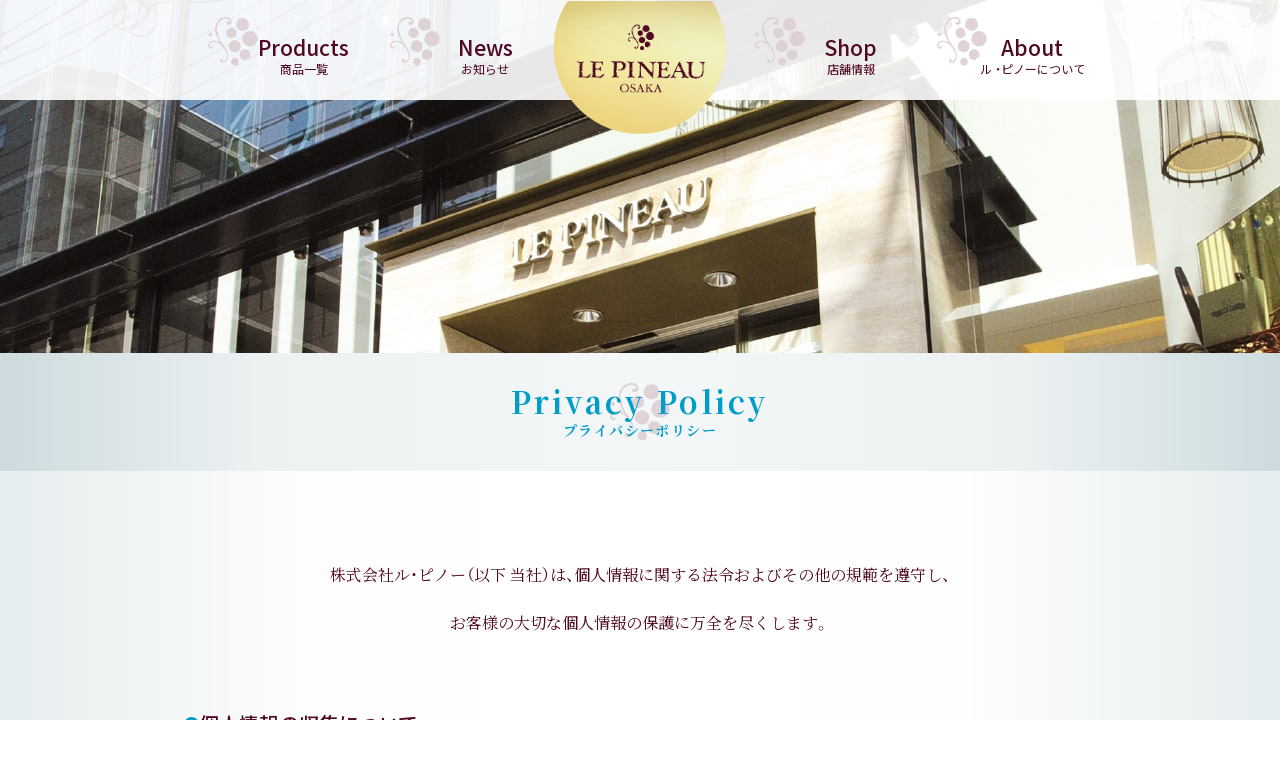

--- FILE ---
content_type: text/html; charset=UTF-8
request_url: https://le-pineau.com/privacypolicy/
body_size: 37215
content:
<!doctype html>
<html lang="ja">
	<head>
		<meta charset="UTF-8">
		<title>プライバシーポリシー | LE PINEAU 大阪北堀江のスイーツ[ル・ピノー]</title>
				<meta name="viewport" content="width=device-width,minimum-scale=1,initial-scale=1,user-scalable=yes">

		<!-- css -->
		<link rel="stylesheet" href="https://le-pineau.com/wp/wp-content/themes/le-pineau-1_3/css/reset.css?v=8" media="all">
		<link rel="stylesheet" href="https://le-pineau.com/wp/wp-content/themes/le-pineau-1_3/css/common.css?v=57" media="all">
		<link rel="stylesheet" href="https://le-pineau.com/wp/wp-content/themes/le-pineau-1_3/css/header.css?v=21" media="all">
		<link rel="stylesheet" href="https://le-pineau.com/wp/wp-content/themes/le-pineau-1_3/css/footer.css?v=7" media="all">
		<link rel="stylesheet" href="https://le-pineau.com/wp/wp-content/themes/le-pineau-1_3/css/sidebar.css?v=7" media="all">
		

		<!-- js -->
		<script type="text/javascript" src="//ajax.googleapis.com/ajax/libs/jquery/3.1.0/jquery.min.js"></script>
		
		<!-- custom -->
		<link href="https://le-pineau.com/wp/wp-content/themes/le-pineau-1_3/css/custom.css?v=5" rel="stylesheet" media="all">
		<script src="https://le-pineau.com/wp/wp-content/themes/le-pineau-1_3/js/custom.js" type="text/javascript"></script>


		<meta property="og:title" content="プライバシーポリシー | LE PINEAU 大阪北堀江のスイーツ[ル・ピノー]">
		<meta property="og:type" content="article">		<meta property="og:url" content="https://le-pineau.com/privacypolicy/">
				<meta property="og:image" content="https://le-pineau.com/wp/wp-content/themes/le-pineau-1_3/images/og-image.jpg">
				<meta property="og:image:width" content="1200">
		<meta property="og:image:height" content="630">
		<meta property="og:image:alt" content="プライバシーポリシー | LE PINEAU 大阪北堀江のスイーツ[ル・ピノー]">
		<meta property="og:site_name" content="LE PINEAU 大阪北堀江のスイーツ[ル・ピノー]">
		<meta property="og:description" content="大阪北堀江のスイーツ、LE PINEAU。大阪に在ることを誇りに、地域への想いをお届けします。">
		<meta name="twitter:card" content="summary">

		<meta name="msapplication-square70x70logo" content="https://le-pineau.com/wp/wp-content/themes/le-pineau-1_3/favicons/site-tile-70x70.png">
		<meta name="msapplication-square150x150logo" content="https://le-pineau.com/wp/wp-content/themes/le-pineau-1_3/favicons/site-tile-150x150.png">
		<meta name="msapplication-wide310x150logo" content="https://le-pineau.com/wp/wp-content/themes/le-pineau-1_3/favicons/site-tile-310x150.png">
		<meta name="msapplication-square310x310logo" content="https://le-pineau.com/wp/wp-content/themes/le-pineau-1_3/favicons/site-tile-310x310.png">
		<meta name="msapplication-TileColor" content="#eeeab2">
		<link rel="shortcut icon" type="image/vnd.microsoft.icon" href="https://le-pineau.com/wp/wp-content/themes/le-pineau-1_3/favicons/favicon.ico">
		<link rel="icon" type="image/vnd.microsoft.icon" href="https://le-pineau.com/wp/wp-content/themes/le-pineau-1_3/favicons/favicon.ico">
		<link rel="apple-touch-icon" sizes="57x57" href="https://le-pineau.com/wp/wp-content/themes/le-pineau-1_3/favicons/apple-touch-icon-57x57.png">
		<link rel="apple-touch-icon" sizes="60x60" href="https://le-pineau.com/wp/wp-content/themes/le-pineau-1_3/favicons/apple-touch-icon-60x60.png">
		<link rel="apple-touch-icon" sizes="72x72" href="https://le-pineau.com/wp/wp-content/themes/le-pineau-1_3/favicons/apple-touch-icon-72x72.png">
		<link rel="apple-touch-icon" sizes="76x76" href="https://le-pineau.com/wp/wp-content/themes/le-pineau-1_3/favicons/apple-touch-icon-76x76.png">
		<link rel="apple-touch-icon" sizes="114x114" href="https://le-pineau.com/wp/wp-content/themes/le-pineau-1_3/favicons/apple-touch-icon-114x114.png">
		<link rel="apple-touch-icon" sizes="120x120" href="https://le-pineau.com/wp/wp-content/themes/le-pineau-1_3/favicons/apple-touch-icon-120x120.png">
		<link rel="apple-touch-icon" sizes="144x144" href="https://le-pineau.com/wp/wp-content/themes/le-pineau-1_3/favicons/apple-touch-icon-144x144.png">
		<link rel="apple-touch-icon" sizes="152x152" href="https://le-pineau.com/wp/wp-content/themes/le-pineau-1_3/favicons/apple-touch-icon-152x152.png">
		<link rel="apple-touch-icon" sizes="180x180" href="https://le-pineau.com/wp/wp-content/themes/le-pineau-1_3/favicons/apple-touch-icon-180x180.png">
		<link rel="icon" type="image/png" sizes="36x36" href="https://le-pineau.com/wp/wp-content/themes/le-pineau-1_3/favicons/android-chrome-36x36.png">
		<link rel="icon" type="image/png" sizes="48x48" href="https://le-pineau.com/wp/wp-content/themes/le-pineau-1_3/favicons/android-chrome-48x48.png">
		<link rel="icon" type="image/png" sizes="72x72" href="https://le-pineau.com/wp/wp-content/themes/le-pineau-1_3/favicons/android-chrome-72x72.png">
		<link rel="icon" type="image/png" sizes="96x96" href="https://le-pineau.com/wp/wp-content/themes/le-pineau-1_3/favicons/android-chrome-96x96.png">
		<link rel="icon" type="image/png" sizes="128x128" href="https://le-pineau.com/wp/wp-content/themes/le-pineau-1_3/favicons/android-chrome-128x128.png">
		<link rel="icon" type="image/png" sizes="144x144" href="https://le-pineau.com/wp/wp-content/themes/le-pineau-1_3/favicons/android-chrome-144x144.png">
		<link rel="icon" type="image/png" sizes="152x152" href="https://le-pineau.com/wp/wp-content/themes/le-pineau-1_3/favicons/android-chrome-152x152.png">
		<link rel="icon" type="image/png" sizes="192x192" href="https://le-pineau.com/wp/wp-content/themes/le-pineau-1_3/favicons/android-chrome-192x192.png">
		<link rel="icon" type="image/png" sizes="256x256" href="https://le-pineau.com/wp/wp-content/themes/le-pineau-1_3/favicons/android-chrome-256x256.png">
		<link rel="icon" type="image/png" sizes="384x384" href="https://le-pineau.com/wp/wp-content/themes/le-pineau-1_3/favicons/android-chrome-384x384.png">
		<link rel="icon" type="image/png" sizes="512x512" href="https://le-pineau.com/wp/wp-content/themes/le-pineau-1_3/favicons/android-chrome-512x512.png">
		<link rel="icon" type="image/png" sizes="36x36" href="https://le-pineau.com/wp/wp-content/themes/le-pineau-1_3/favicons/icon-36x36.png">
		<link rel="icon" type="image/png" sizes="48x48" href="https://le-pineau.com/wp/wp-content/themes/le-pineau-1_3/favicons/icon-48x48.png">
		<link rel="icon" type="image/png" sizes="72x72" href="https://le-pineau.com/wp/wp-content/themes/le-pineau-1_3/favicons/icon-72x72.png">
		<link rel="icon" type="image/png" sizes="96x96" href="https://le-pineau.com/wp/wp-content/themes/le-pineau-1_3/favicons/icon-96x96.png">
		<link rel="icon" type="image/png" sizes="128x128" href="https://le-pineau.com/wp/wp-content/themes/le-pineau-1_3/favicons/icon-128x128.png">
		<link rel="icon" type="image/png" sizes="144x144" href="https://le-pineau.com/wp/wp-content/themes/le-pineau-1_3/favicons/icon-144x144.png">
		<link rel="icon" type="image/png" sizes="152x152" href="https://le-pineau.com/wp/wp-content/themes/le-pineau-1_3/favicons/icon-152x152.png">
		<link rel="icon" type="image/png" sizes="160x160" href="https://le-pineau.com/wp/wp-content/themes/le-pineau-1_3/favicons/icon-160x160.png">
		<link rel="icon" type="image/png" sizes="192x192" href="https://le-pineau.com/wp/wp-content/themes/le-pineau-1_3/favicons/icon-192x192.png">
		<link rel="icon" type="image/png" sizes="196x196" href="https://le-pineau.com/wp/wp-content/themes/le-pineau-1_3/favicons/icon-196x196.png">
		<link rel="icon" type="image/png" sizes="256x256" href="https://le-pineau.com/wp/wp-content/themes/le-pineau-1_3/favicons/icon-256x256.png">
		<link rel="icon" type="image/png" sizes="384x384" href="https://le-pineau.com/wp/wp-content/themes/le-pineau-1_3/favicons/icon-384x384.png">
		<link rel="icon" type="image/png" sizes="512x512" href="https://le-pineau.com/wp/wp-content/themes/le-pineau-1_3/favicons/icon-512x512.png">
		<link rel="icon" type="image/png" sizes="16x16" href="https://le-pineau.com/wp/wp-content/themes/le-pineau-1_3/favicons/icon-16x16.png">
		<link rel="icon" type="image/png" sizes="24x24" href="https://le-pineau.com/wp/wp-content/themes/le-pineau-1_3/favicons/icon-24x24.png">
		<link rel="icon" type="image/png" sizes="32x32" href="https://le-pineau.com/wp/wp-content/themes/le-pineau-1_3/favicons/icon-32x32.png">
		<link rel="manifest" href="https://le-pineau.com/wp/wp-content/themes/le-pineau-1_3/favicons/manifest.json">

		
		<!-- Global site tag (gtag.js) - Google Analytics -->
		<script async src="https://www.googletagmanager.com/gtag/js?id=UA-150619574-1"></script>
		<script>
			window.dataLayer = window.dataLayer || [];
			function gtag(){dataLayer.push(arguments);}
			gtag('js', new Date());

			gtag('config', 'UA-150619574-1');
		</script>

		
				<meta name='robots' content='max-image-preview:large' />
<link rel="alternate" type="application/rss+xml" title="LE PINEAU 大阪北堀江のスイーツ[ル・ピノー] &raquo; プライバシーポリシー のコメントのフィード" href="https://le-pineau.com/privacypolicy/feed/" />
<link rel="alternate" title="oEmbed (JSON)" type="application/json+oembed" href="https://le-pineau.com/wp-json/oembed/1.0/embed?url=https%3A%2F%2Fle-pineau.com%2Fprivacypolicy%2F" />
<link rel="alternate" title="oEmbed (XML)" type="text/xml+oembed" href="https://le-pineau.com/wp-json/oembed/1.0/embed?url=https%3A%2F%2Fle-pineau.com%2Fprivacypolicy%2F&#038;format=xml" />
<style id='wp-img-auto-sizes-contain-inline-css' type='text/css'>
img:is([sizes=auto i],[sizes^="auto," i]){contain-intrinsic-size:3000px 1500px}
/*# sourceURL=wp-img-auto-sizes-contain-inline-css */
</style>
<style id='wp-emoji-styles-inline-css' type='text/css'>

	img.wp-smiley, img.emoji {
		display: inline !important;
		border: none !important;
		box-shadow: none !important;
		height: 1em !important;
		width: 1em !important;
		margin: 0 0.07em !important;
		vertical-align: -0.1em !important;
		background: none !important;
		padding: 0 !important;
	}
/*# sourceURL=wp-emoji-styles-inline-css */
</style>
<style id='wp-block-library-inline-css' type='text/css'>
:root{--wp-block-synced-color:#7a00df;--wp-block-synced-color--rgb:122,0,223;--wp-bound-block-color:var(--wp-block-synced-color);--wp-editor-canvas-background:#ddd;--wp-admin-theme-color:#007cba;--wp-admin-theme-color--rgb:0,124,186;--wp-admin-theme-color-darker-10:#006ba1;--wp-admin-theme-color-darker-10--rgb:0,107,160.5;--wp-admin-theme-color-darker-20:#005a87;--wp-admin-theme-color-darker-20--rgb:0,90,135;--wp-admin-border-width-focus:2px}@media (min-resolution:192dpi){:root{--wp-admin-border-width-focus:1.5px}}.wp-element-button{cursor:pointer}:root .has-very-light-gray-background-color{background-color:#eee}:root .has-very-dark-gray-background-color{background-color:#313131}:root .has-very-light-gray-color{color:#eee}:root .has-very-dark-gray-color{color:#313131}:root .has-vivid-green-cyan-to-vivid-cyan-blue-gradient-background{background:linear-gradient(135deg,#00d084,#0693e3)}:root .has-purple-crush-gradient-background{background:linear-gradient(135deg,#34e2e4,#4721fb 50%,#ab1dfe)}:root .has-hazy-dawn-gradient-background{background:linear-gradient(135deg,#faaca8,#dad0ec)}:root .has-subdued-olive-gradient-background{background:linear-gradient(135deg,#fafae1,#67a671)}:root .has-atomic-cream-gradient-background{background:linear-gradient(135deg,#fdd79a,#004a59)}:root .has-nightshade-gradient-background{background:linear-gradient(135deg,#330968,#31cdcf)}:root .has-midnight-gradient-background{background:linear-gradient(135deg,#020381,#2874fc)}:root{--wp--preset--font-size--normal:16px;--wp--preset--font-size--huge:42px}.has-regular-font-size{font-size:1em}.has-larger-font-size{font-size:2.625em}.has-normal-font-size{font-size:var(--wp--preset--font-size--normal)}.has-huge-font-size{font-size:var(--wp--preset--font-size--huge)}.has-text-align-center{text-align:center}.has-text-align-left{text-align:left}.has-text-align-right{text-align:right}.has-fit-text{white-space:nowrap!important}#end-resizable-editor-section{display:none}.aligncenter{clear:both}.items-justified-left{justify-content:flex-start}.items-justified-center{justify-content:center}.items-justified-right{justify-content:flex-end}.items-justified-space-between{justify-content:space-between}.screen-reader-text{border:0;clip-path:inset(50%);height:1px;margin:-1px;overflow:hidden;padding:0;position:absolute;width:1px;word-wrap:normal!important}.screen-reader-text:focus{background-color:#ddd;clip-path:none;color:#444;display:block;font-size:1em;height:auto;left:5px;line-height:normal;padding:15px 23px 14px;text-decoration:none;top:5px;width:auto;z-index:100000}html :where(.has-border-color){border-style:solid}html :where([style*=border-top-color]){border-top-style:solid}html :where([style*=border-right-color]){border-right-style:solid}html :where([style*=border-bottom-color]){border-bottom-style:solid}html :where([style*=border-left-color]){border-left-style:solid}html :where([style*=border-width]){border-style:solid}html :where([style*=border-top-width]){border-top-style:solid}html :where([style*=border-right-width]){border-right-style:solid}html :where([style*=border-bottom-width]){border-bottom-style:solid}html :where([style*=border-left-width]){border-left-style:solid}html :where(img[class*=wp-image-]){height:auto;max-width:100%}:where(figure){margin:0 0 1em}html :where(.is-position-sticky){--wp-admin--admin-bar--position-offset:var(--wp-admin--admin-bar--height,0px)}@media screen and (max-width:600px){html :where(.is-position-sticky){--wp-admin--admin-bar--position-offset:0px}}

/*# sourceURL=wp-block-library-inline-css */
</style><style id='global-styles-inline-css' type='text/css'>
:root{--wp--preset--aspect-ratio--square: 1;--wp--preset--aspect-ratio--4-3: 4/3;--wp--preset--aspect-ratio--3-4: 3/4;--wp--preset--aspect-ratio--3-2: 3/2;--wp--preset--aspect-ratio--2-3: 2/3;--wp--preset--aspect-ratio--16-9: 16/9;--wp--preset--aspect-ratio--9-16: 9/16;--wp--preset--color--black: #000000;--wp--preset--color--cyan-bluish-gray: #abb8c3;--wp--preset--color--white: #ffffff;--wp--preset--color--pale-pink: #f78da7;--wp--preset--color--vivid-red: #cf2e2e;--wp--preset--color--luminous-vivid-orange: #ff6900;--wp--preset--color--luminous-vivid-amber: #fcb900;--wp--preset--color--light-green-cyan: #7bdcb5;--wp--preset--color--vivid-green-cyan: #00d084;--wp--preset--color--pale-cyan-blue: #8ed1fc;--wp--preset--color--vivid-cyan-blue: #0693e3;--wp--preset--color--vivid-purple: #9b51e0;--wp--preset--gradient--vivid-cyan-blue-to-vivid-purple: linear-gradient(135deg,rgb(6,147,227) 0%,rgb(155,81,224) 100%);--wp--preset--gradient--light-green-cyan-to-vivid-green-cyan: linear-gradient(135deg,rgb(122,220,180) 0%,rgb(0,208,130) 100%);--wp--preset--gradient--luminous-vivid-amber-to-luminous-vivid-orange: linear-gradient(135deg,rgb(252,185,0) 0%,rgb(255,105,0) 100%);--wp--preset--gradient--luminous-vivid-orange-to-vivid-red: linear-gradient(135deg,rgb(255,105,0) 0%,rgb(207,46,46) 100%);--wp--preset--gradient--very-light-gray-to-cyan-bluish-gray: linear-gradient(135deg,rgb(238,238,238) 0%,rgb(169,184,195) 100%);--wp--preset--gradient--cool-to-warm-spectrum: linear-gradient(135deg,rgb(74,234,220) 0%,rgb(151,120,209) 20%,rgb(207,42,186) 40%,rgb(238,44,130) 60%,rgb(251,105,98) 80%,rgb(254,248,76) 100%);--wp--preset--gradient--blush-light-purple: linear-gradient(135deg,rgb(255,206,236) 0%,rgb(152,150,240) 100%);--wp--preset--gradient--blush-bordeaux: linear-gradient(135deg,rgb(254,205,165) 0%,rgb(254,45,45) 50%,rgb(107,0,62) 100%);--wp--preset--gradient--luminous-dusk: linear-gradient(135deg,rgb(255,203,112) 0%,rgb(199,81,192) 50%,rgb(65,88,208) 100%);--wp--preset--gradient--pale-ocean: linear-gradient(135deg,rgb(255,245,203) 0%,rgb(182,227,212) 50%,rgb(51,167,181) 100%);--wp--preset--gradient--electric-grass: linear-gradient(135deg,rgb(202,248,128) 0%,rgb(113,206,126) 100%);--wp--preset--gradient--midnight: linear-gradient(135deg,rgb(2,3,129) 0%,rgb(40,116,252) 100%);--wp--preset--font-size--small: 13px;--wp--preset--font-size--medium: 20px;--wp--preset--font-size--large: 36px;--wp--preset--font-size--x-large: 42px;--wp--preset--spacing--20: 0.44rem;--wp--preset--spacing--30: 0.67rem;--wp--preset--spacing--40: 1rem;--wp--preset--spacing--50: 1.5rem;--wp--preset--spacing--60: 2.25rem;--wp--preset--spacing--70: 3.38rem;--wp--preset--spacing--80: 5.06rem;--wp--preset--shadow--natural: 6px 6px 9px rgba(0, 0, 0, 0.2);--wp--preset--shadow--deep: 12px 12px 50px rgba(0, 0, 0, 0.4);--wp--preset--shadow--sharp: 6px 6px 0px rgba(0, 0, 0, 0.2);--wp--preset--shadow--outlined: 6px 6px 0px -3px rgb(255, 255, 255), 6px 6px rgb(0, 0, 0);--wp--preset--shadow--crisp: 6px 6px 0px rgb(0, 0, 0);}:where(.is-layout-flex){gap: 0.5em;}:where(.is-layout-grid){gap: 0.5em;}body .is-layout-flex{display: flex;}.is-layout-flex{flex-wrap: wrap;align-items: center;}.is-layout-flex > :is(*, div){margin: 0;}body .is-layout-grid{display: grid;}.is-layout-grid > :is(*, div){margin: 0;}:where(.wp-block-columns.is-layout-flex){gap: 2em;}:where(.wp-block-columns.is-layout-grid){gap: 2em;}:where(.wp-block-post-template.is-layout-flex){gap: 1.25em;}:where(.wp-block-post-template.is-layout-grid){gap: 1.25em;}.has-black-color{color: var(--wp--preset--color--black) !important;}.has-cyan-bluish-gray-color{color: var(--wp--preset--color--cyan-bluish-gray) !important;}.has-white-color{color: var(--wp--preset--color--white) !important;}.has-pale-pink-color{color: var(--wp--preset--color--pale-pink) !important;}.has-vivid-red-color{color: var(--wp--preset--color--vivid-red) !important;}.has-luminous-vivid-orange-color{color: var(--wp--preset--color--luminous-vivid-orange) !important;}.has-luminous-vivid-amber-color{color: var(--wp--preset--color--luminous-vivid-amber) !important;}.has-light-green-cyan-color{color: var(--wp--preset--color--light-green-cyan) !important;}.has-vivid-green-cyan-color{color: var(--wp--preset--color--vivid-green-cyan) !important;}.has-pale-cyan-blue-color{color: var(--wp--preset--color--pale-cyan-blue) !important;}.has-vivid-cyan-blue-color{color: var(--wp--preset--color--vivid-cyan-blue) !important;}.has-vivid-purple-color{color: var(--wp--preset--color--vivid-purple) !important;}.has-black-background-color{background-color: var(--wp--preset--color--black) !important;}.has-cyan-bluish-gray-background-color{background-color: var(--wp--preset--color--cyan-bluish-gray) !important;}.has-white-background-color{background-color: var(--wp--preset--color--white) !important;}.has-pale-pink-background-color{background-color: var(--wp--preset--color--pale-pink) !important;}.has-vivid-red-background-color{background-color: var(--wp--preset--color--vivid-red) !important;}.has-luminous-vivid-orange-background-color{background-color: var(--wp--preset--color--luminous-vivid-orange) !important;}.has-luminous-vivid-amber-background-color{background-color: var(--wp--preset--color--luminous-vivid-amber) !important;}.has-light-green-cyan-background-color{background-color: var(--wp--preset--color--light-green-cyan) !important;}.has-vivid-green-cyan-background-color{background-color: var(--wp--preset--color--vivid-green-cyan) !important;}.has-pale-cyan-blue-background-color{background-color: var(--wp--preset--color--pale-cyan-blue) !important;}.has-vivid-cyan-blue-background-color{background-color: var(--wp--preset--color--vivid-cyan-blue) !important;}.has-vivid-purple-background-color{background-color: var(--wp--preset--color--vivid-purple) !important;}.has-black-border-color{border-color: var(--wp--preset--color--black) !important;}.has-cyan-bluish-gray-border-color{border-color: var(--wp--preset--color--cyan-bluish-gray) !important;}.has-white-border-color{border-color: var(--wp--preset--color--white) !important;}.has-pale-pink-border-color{border-color: var(--wp--preset--color--pale-pink) !important;}.has-vivid-red-border-color{border-color: var(--wp--preset--color--vivid-red) !important;}.has-luminous-vivid-orange-border-color{border-color: var(--wp--preset--color--luminous-vivid-orange) !important;}.has-luminous-vivid-amber-border-color{border-color: var(--wp--preset--color--luminous-vivid-amber) !important;}.has-light-green-cyan-border-color{border-color: var(--wp--preset--color--light-green-cyan) !important;}.has-vivid-green-cyan-border-color{border-color: var(--wp--preset--color--vivid-green-cyan) !important;}.has-pale-cyan-blue-border-color{border-color: var(--wp--preset--color--pale-cyan-blue) !important;}.has-vivid-cyan-blue-border-color{border-color: var(--wp--preset--color--vivid-cyan-blue) !important;}.has-vivid-purple-border-color{border-color: var(--wp--preset--color--vivid-purple) !important;}.has-vivid-cyan-blue-to-vivid-purple-gradient-background{background: var(--wp--preset--gradient--vivid-cyan-blue-to-vivid-purple) !important;}.has-light-green-cyan-to-vivid-green-cyan-gradient-background{background: var(--wp--preset--gradient--light-green-cyan-to-vivid-green-cyan) !important;}.has-luminous-vivid-amber-to-luminous-vivid-orange-gradient-background{background: var(--wp--preset--gradient--luminous-vivid-amber-to-luminous-vivid-orange) !important;}.has-luminous-vivid-orange-to-vivid-red-gradient-background{background: var(--wp--preset--gradient--luminous-vivid-orange-to-vivid-red) !important;}.has-very-light-gray-to-cyan-bluish-gray-gradient-background{background: var(--wp--preset--gradient--very-light-gray-to-cyan-bluish-gray) !important;}.has-cool-to-warm-spectrum-gradient-background{background: var(--wp--preset--gradient--cool-to-warm-spectrum) !important;}.has-blush-light-purple-gradient-background{background: var(--wp--preset--gradient--blush-light-purple) !important;}.has-blush-bordeaux-gradient-background{background: var(--wp--preset--gradient--blush-bordeaux) !important;}.has-luminous-dusk-gradient-background{background: var(--wp--preset--gradient--luminous-dusk) !important;}.has-pale-ocean-gradient-background{background: var(--wp--preset--gradient--pale-ocean) !important;}.has-electric-grass-gradient-background{background: var(--wp--preset--gradient--electric-grass) !important;}.has-midnight-gradient-background{background: var(--wp--preset--gradient--midnight) !important;}.has-small-font-size{font-size: var(--wp--preset--font-size--small) !important;}.has-medium-font-size{font-size: var(--wp--preset--font-size--medium) !important;}.has-large-font-size{font-size: var(--wp--preset--font-size--large) !important;}.has-x-large-font-size{font-size: var(--wp--preset--font-size--x-large) !important;}
/*# sourceURL=global-styles-inline-css */
</style>

<style id='classic-theme-styles-inline-css' type='text/css'>
/*! This file is auto-generated */
.wp-block-button__link{color:#fff;background-color:#32373c;border-radius:9999px;box-shadow:none;text-decoration:none;padding:calc(.667em + 2px) calc(1.333em + 2px);font-size:1.125em}.wp-block-file__button{background:#32373c;color:#fff;text-decoration:none}
/*# sourceURL=/wp-includes/css/classic-themes.min.css */
</style>
<link rel="https://api.w.org/" href="https://le-pineau.com/wp-json/" /><link rel="alternate" title="JSON" type="application/json" href="https://le-pineau.com/wp-json/wp/v2/pages/3" /><link rel="EditURI" type="application/rsd+xml" title="RSD" href="https://le-pineau.com/wp/xmlrpc.php?rsd" />
<meta name="generator" content="WordPress 6.9" />
<link rel="canonical" href="https://le-pineau.com/privacypolicy/" />
<link rel='shortlink' href='https://le-pineau.com/?p=3' />
	</head>
	<body id="pagetop">
		<div class="mv">
			<ul><li><img src="https://le-pineau.com/wp/wp-content/themes/le-pineau-1_3/images/privacypolicy/mv.jpg" alt=""></li></ul>			<script>
				var slider = {
					obj: $('.mv > ul li'),
				}
				slider.len = slider.obj.length;
				slider.i = Math.round( Math.random()*(slider.len - 1) );
				//console.log(slider);
				slider.obj.eq([slider.i]).addClass('active');
				setInterval(function(){

					//ランダム
					slider.i = Math.round( Math.random()*(slider.len - 1) );

//					slider.i++;
//					if(slider.i >= slider.len){
//						slider.i = 0;
//					}

					//console.log(slider);
					slider.obj.eq([slider.i]).addClass('active').siblings().removeClass('active');
				},6000);

				window.addEventListener('scroll',function(){
					//console.log('complete',window.pageXOffset,window.pageYOffset);
					const trigger = window.innerHeight * 0.5;
					if(window.pageYOffset > trigger){
												document.querySelector('.gototop').classList.add('active');
					}else{
												document.querySelector('.gototop').classList.remove('active');
					}
				});
			</script>
			<nav class="nav-global active">
				<ul>
					<li>
						<a href="https://le-pineau.com/">
						</a>
					</li>
					<li><a href="https://le-pineau.com/products/"><span lang="en">Products</span><span lang="ja">商品一覧</span></a></li>
					<li><a href="https://le-pineau.com/news/"><span lang="en">News</span><span lang="ja">お知らせ</span></a></li>
					<li><a href="https://le-pineau.com/shop/"><span lang="en">Shop</span><span lang="ja">店舗情報</span></a></li>
					<li><a href="https://le-pineau.com/about/"><span lang="en">About</span><span lang="ja">ル ・ピノーについて</span></a></li>
				</ul>
				<p class="gototop">
					<a class="recruit" href="/recruit/"><span>採用情報</span></a>
					<a href="#pagetop"></a>
				</p>
			</nav>
		</div>
		
<div id="wrapper">
	<h1 class="title7"><span lang="en">Privacy Policy</span><span lang="ja">プライバシーポリシー</span></h1>
	<main id="privacypolicy" class="mt0">
		<div class="inner">
			<div class="align mt4 mb4">
				<p class="center mincho lh3 fs16">株式会社ル・ピノー（以下 当社）は、個人情報に関する法令およびその他の規範を遵守し、<br>
					お客様の大切な個人情報の保護に万全を尽くします。</p>
			</div>
			<h2 class="title4">個人情報の収集について</h2>
			<p class="fs16">当社では、次のような場合に必要な範囲でお客様の個人情報を取得することがあります。<br>
				・当社へのお問い合わせ時<br>
				・当社へのサービスお申し込み時</p>
			<hr>
			<h2 class="title4">個人情報の利用目的について</h2>
			<p class="fs16">当社は、お客様から取得した個人情報を次の目的で利用いたします。<br>
				・お客様への連絡<br>
				・お客様からのお問い合せに対する回答<br>
				・お客様へのサービス提供</p>
			<hr>
			<h2 class="title4">個人情報の第三者への提供について</h2>
			<p class="fs16">当社では、お客様から取得した個人情報を第三者に開示または提供することはありません。<br>
				ただし、次の場合は除きます。<br>
				・ご本人の同意がある場合<br>
				・警察からの要請など、官公署からの要請の場合<br>
				・法律の適用を受ける場合</p>
			<hr>
			<h2 class="title4">個人情報の開示、訂正等について</h2>
			<p class="fs16">当社は、お客様ご本人から個人情報の開示、訂正、削除等のお求めがあった場合は、確実に応じます。<br>
				<br>
				個人情報保護に関するお問い合わせ先<br>
				株式会社ル・ピノー<br>
				お電話でのお問合せ　☎︎0120-24-9014<br>
				フォームでのお問合せは<a href="https://le-pineau.com/contact/" class="text-a">こちら</a></p>
			<p class="fs16 mt6 mb6">
				<small class="fs14 lh2">※当サイト上の文書・写真・イラスト等（以下コンテンツと表現）は、当社及びその関係会社（以下総称して当社といいます）ならびに第三者が有する著作権により保護されております。個人的な利用など著作権法によって認められる場合を除き、著作権者の事前の許可なく、これらの情報を利用 (複製、改変、配布、公衆送信等を含む) することはできません。</small>
			</p>
		</div>
	</main>
</div>

		<div id="footer">

			
			

			
			<section class="onlineshop">
				<h2 class="title2"><span lang="en">Online Shop</span><span lang="ja">オンラインショップ</span></h2>
				<div class="bg">
					<div class="inner">
						<p><a href="https://www.rakuten.co.jp/le-pineau/" target="_blank" onclick="gtag('event','click',{'event_category':'link','event_label':'rakuten','value':1});"><img src="https://le-pineau.com/wp/wp-content/themes/le-pineau-1_3/images/footer-rakuten.png" alt=""></a></p>
						<p><a href="https://store.shopping.yahoo.co.jp/le-pineau/" target="_blank" onclick="gtag('event','click',{'event_category':'link','event_label':'yahoo','value':1});"><img src="https://le-pineau.com/wp/wp-content/themes/le-pineau-1_3/images/footer-yahoo.png" alt=""></a></p>
					</div>
				</div>
			</section>
			
			<footer>
								<nav>
					<ul>
						<li><a href="https://le-pineau.com/privacypolicy/">プライバシーポリシー</a></li>
						<li><a href="https://le-pineau.com/recruit/">採用情報</a></li>
						<li class="pc"><a href="https://www.rakuten.co.jp/le-pineau/" target="_blank" onclick="gtag('event','click',{'event_category':'link','event_label':'rakuten','value':1});">楽天市場</a></li>
						<li class="pc"><a href="https://store.shopping.yahoo.co.jp/le-pineau/" target="_blank" onclick="gtag('event','click',{'event_category':'link','event_label':'yahoo','value':1});">Yahoo!ショッピング</a></li>
						<li><a href="https://le-pineau.com/contact/">お問合せ</a></li>
					</ul>
					<ul class="pc">
						<li><a href="https://le-pineau.com/shop/#kitahorie">北堀江店</a></li>
						<li><a href="https://le-pineau.com/shop/#tamatsukuri">玉造店</a></li>
						<li><a href="https://le-pineau.com/shop/#hanshin-umeda">梅田阪神店</a></li>
						<li><a href="https://le-pineau.com/shop/#umekita">うめきたグリーンプレイス店</a></li>
						<li><a href="https://le-pineau.com/products/">商品一覧</a></li>
						<li><a href="https://le-pineau.com/news/">お知らせ</a></li>
						<li><a href="https://le-pineau.com/about/">ル・ピノーについて</a></li>
					</ul>
					</nav>
				
				<div class="inner">
										<div class="sns">
						<ul>
							<li class="line"><a href="https://le-pineau.com/line/"><img src="https://le-pineau.com/wp/wp-content/themes/le-pineau-1_3/images/footer-line.svg" alt=""> ル・ピノー公式アカウント</a></li>
							<li><a href="https://www.instagram.com/le_pineau_kitahorie/" target="_blank"><img src="https://le-pineau.com/wp/wp-content/themes/le-pineau-1_3/images/footer-instagram.svg" alt=""> 北堀江本店</a></li>
							<li><a href="https://www.facebook.com/lepineau.kitahorie/" target="_blank"><img src="https://le-pineau.com/wp/wp-content/themes/le-pineau-1_3/images/footer-facebook.svg" alt=""> 北堀江本店</a></li>
							<li><a href="https://www.instagram.com/cafe_le_pineau/" target="_blank"><img src="https://le-pineau.com/wp/wp-content/themes/le-pineau-1_3/images/footer-instagram.svg" alt=""> 北堀江カフェ</a></li>
							<li><a href="https://www.facebook.com/cafe.lepineau/" target="_blank"><img src="https://le-pineau.com/wp/wp-content/themes/le-pineau-1_3/images/footer-facebook.svg" alt=""> 北堀江カフェ</a></li>
							<li><a href="https://www.instagram.com/lepineau_tamatsukuri/" target="_blank"><img src="https://le-pineau.com/wp/wp-content/themes/le-pineau-1_3/images/footer-instagram.svg" alt=""> 玉造店</a></li>
							<li><a href="https://www.facebook.com/lepineau.tamatsukuri/" target="_blank"><img src="https://le-pineau.com/wp/wp-content/themes/le-pineau-1_3/images/footer-facebook.svg" alt=""> 玉造店</a></li>
							<li><a href="https://www.instagram.com/lepineau_umekita_greenplace/" target="_blank"><img src="https://le-pineau.com/wp/wp-content/themes/le-pineau-1_3/images/footer-instagram.svg" alt=""> <span><span class="ib">うめきた</span><span class="ib"><span class="ib">グリーン</span><span class="ib">プレイス店</span></span></span></a></li>
						</ul>
					</div>
					
					<div class="credit">
						<p class="logo">
							<img src="https://le-pineau.com/wp/wp-content/themes/le-pineau-1_3/images/footer-logo.png" alt="">
						</p>
						<p class="copyright">Copyrights(C) LE PINEAU All Rights Reserved.</p>
					</div>

				</div>
			</footer>

		</div>
		<script type="speculationrules">
{"prefetch":[{"source":"document","where":{"and":[{"href_matches":"/*"},{"not":{"href_matches":["/wp/wp-*.php","/wp/wp-admin/*","/wp/wp-content/uploads/*","/wp/wp-content/*","/wp/wp-content/plugins/*","/wp/wp-content/themes/le-pineau-1_3/*","/*\\?(.+)"]}},{"not":{"selector_matches":"a[rel~=\"nofollow\"]"}},{"not":{"selector_matches":".no-prefetch, .no-prefetch a"}}]},"eagerness":"conservative"}]}
</script>
<script type="text/javascript" src="https://le-pineau.com/wp/wp-includes/js/comment-reply.min.js?ver=6.9" id="comment-reply-js" async="async" data-wp-strategy="async" fetchpriority="low"></script>
<script id="wp-emoji-settings" type="application/json">
{"baseUrl":"https://s.w.org/images/core/emoji/17.0.2/72x72/","ext":".png","svgUrl":"https://s.w.org/images/core/emoji/17.0.2/svg/","svgExt":".svg","source":{"concatemoji":"https://le-pineau.com/wp/wp-includes/js/wp-emoji-release.min.js?ver=6.9"}}
</script>
<script type="module">
/* <![CDATA[ */
/*! This file is auto-generated */
const a=JSON.parse(document.getElementById("wp-emoji-settings").textContent),o=(window._wpemojiSettings=a,"wpEmojiSettingsSupports"),s=["flag","emoji"];function i(e){try{var t={supportTests:e,timestamp:(new Date).valueOf()};sessionStorage.setItem(o,JSON.stringify(t))}catch(e){}}function c(e,t,n){e.clearRect(0,0,e.canvas.width,e.canvas.height),e.fillText(t,0,0);t=new Uint32Array(e.getImageData(0,0,e.canvas.width,e.canvas.height).data);e.clearRect(0,0,e.canvas.width,e.canvas.height),e.fillText(n,0,0);const a=new Uint32Array(e.getImageData(0,0,e.canvas.width,e.canvas.height).data);return t.every((e,t)=>e===a[t])}function p(e,t){e.clearRect(0,0,e.canvas.width,e.canvas.height),e.fillText(t,0,0);var n=e.getImageData(16,16,1,1);for(let e=0;e<n.data.length;e++)if(0!==n.data[e])return!1;return!0}function u(e,t,n,a){switch(t){case"flag":return n(e,"\ud83c\udff3\ufe0f\u200d\u26a7\ufe0f","\ud83c\udff3\ufe0f\u200b\u26a7\ufe0f")?!1:!n(e,"\ud83c\udde8\ud83c\uddf6","\ud83c\udde8\u200b\ud83c\uddf6")&&!n(e,"\ud83c\udff4\udb40\udc67\udb40\udc62\udb40\udc65\udb40\udc6e\udb40\udc67\udb40\udc7f","\ud83c\udff4\u200b\udb40\udc67\u200b\udb40\udc62\u200b\udb40\udc65\u200b\udb40\udc6e\u200b\udb40\udc67\u200b\udb40\udc7f");case"emoji":return!a(e,"\ud83e\u1fac8")}return!1}function f(e,t,n,a){let r;const o=(r="undefined"!=typeof WorkerGlobalScope&&self instanceof WorkerGlobalScope?new OffscreenCanvas(300,150):document.createElement("canvas")).getContext("2d",{willReadFrequently:!0}),s=(o.textBaseline="top",o.font="600 32px Arial",{});return e.forEach(e=>{s[e]=t(o,e,n,a)}),s}function r(e){var t=document.createElement("script");t.src=e,t.defer=!0,document.head.appendChild(t)}a.supports={everything:!0,everythingExceptFlag:!0},new Promise(t=>{let n=function(){try{var e=JSON.parse(sessionStorage.getItem(o));if("object"==typeof e&&"number"==typeof e.timestamp&&(new Date).valueOf()<e.timestamp+604800&&"object"==typeof e.supportTests)return e.supportTests}catch(e){}return null}();if(!n){if("undefined"!=typeof Worker&&"undefined"!=typeof OffscreenCanvas&&"undefined"!=typeof URL&&URL.createObjectURL&&"undefined"!=typeof Blob)try{var e="postMessage("+f.toString()+"("+[JSON.stringify(s),u.toString(),c.toString(),p.toString()].join(",")+"));",a=new Blob([e],{type:"text/javascript"});const r=new Worker(URL.createObjectURL(a),{name:"wpTestEmojiSupports"});return void(r.onmessage=e=>{i(n=e.data),r.terminate(),t(n)})}catch(e){}i(n=f(s,u,c,p))}t(n)}).then(e=>{for(const n in e)a.supports[n]=e[n],a.supports.everything=a.supports.everything&&a.supports[n],"flag"!==n&&(a.supports.everythingExceptFlag=a.supports.everythingExceptFlag&&a.supports[n]);var t;a.supports.everythingExceptFlag=a.supports.everythingExceptFlag&&!a.supports.flag,a.supports.everything||((t=a.source||{}).concatemoji?r(t.concatemoji):t.wpemoji&&t.twemoji&&(r(t.twemoji),r(t.wpemoji)))});
//# sourceURL=https://le-pineau.com/wp/wp-includes/js/wp-emoji-loader.min.js
/* ]]> */
</script>


		<!-- font Gothic -->
		<link rel="stylesheet" href="https://cdn.jsdelivr.net/npm/yakuhanjp@3.0.0/dist/css/yakuhanjp.min.css">
		<link rel="preconnect" href="https://fonts.googleapis.com">
		<link rel="preconnect" href="https://fonts.gstatic.com" crossorigin>
		<link href="https://fonts.googleapis.com/css2?family=Noto+Sans+JP:wght@100;300;400;500;700;900&display=swap" rel="stylesheet">

		<!-- font Mincho -->
		<link rel="stylesheet" href="https://cdn.jsdelivr.net/npm/yakuhanjp@3.0.0/dist/css/yakuhanmp.min.css">
		<link rel="preconnect" href="https://fonts.googleapis.com">
		<link rel="preconnect" href="https://fonts.gstatic.com" crossorigin>
		<link href="https://fonts.googleapis.com/css2?family=Noto+Serif+JP:wght@200;300;400;500;600;700;900&display=swap" rel="stylesheet">

							</body>
</html>


--- FILE ---
content_type: text/css
request_url: https://le-pineau.com/wp/wp-content/themes/le-pineau-1_3/css/reset.css?v=8
body_size: 2054
content:
*{margin:0;padding:0;list-style:none;font-family:inherit;font-size:inherit;font-weight:inherit;line-height:inherit;letter-spacing:inherit;word-break:normal;overflow-wrap:break-word;word-wrap:break-word;font-style:normal;text-decoration:inherit;vertical-align:inherit;color:inherit;border:none;-webkit-box-sizing:border-box;box-sizing:border-box}body{text-decoration:none;word-break:break-all}a{-webkit-transition:all 0.2s ease 0s;transition:all 0.2s ease 0s}button{background-color:transparent;-webkit-appearance:none;-moz-appearance:none;-ms-appearance:none;-o-appearance:none;appearance:none;border:none;outline:none;cursor:pointer}table{border-collapse:collapse;border-spacing:0}img{height:auto;max-width:100%;max-height:100%;display:block;margin-left:auto;margin-right:auto}img.alignright{float:right;margin-left:1em}img.alignleft{float:left;margin-right:1em}form input[type="submit"],form input[type="reset"],form button[type="submit"],form button[type="reset"]{width:6rem;-webkit-box-shadow:0 0 0 1px #500922;box-shadow:0 0 0 1px #500922;margin:0 0.5em;line-height:1.25em;padding:0.875em}form input[type="submit"]:hover,form input[type="reset"]:hover,form button[type="submit"]:hover,form button[type="reset"]:hover{cursor:pointer}input,textarea,select{padding:0 0.5em;-webkit-box-shadow:0 0 0 1px #500922;box-shadow:0 0 0 1px #500922;border-radius:0;-webkit-appearance:none;-moz-appearance:none;-ms-appearance:none;-o-appearance:none;appearance:none;max-width:100%}input::-webkit-input-placeholder{color:rgba(0,0,0,0.3);font-weight:normal}input::-moz-placeholder{color:rgba(0,0,0,0.3);font-weight:normal}input:-moz-placeholder{color:rgba(0,0,0,0.3);font-weight:normal}input:-ms-input-placeholder{color:rgba(0,0,0,0.3);font-weight:normal}input:placeholder-shown{color:rgba(0,0,0,0.3);font-weight:normal}input[type="radio"],input[type="checkbox"]{width:1em;height:1em;background-color:#fff}input[type="radio"]:checked,input[type="checkbox"]:checked{background-color:#500922;-webkit-box-shadow:0 0 0 1px #500922,0 0 0 0.125em #fff inset;box-shadow:0 0 0 1px #500922,0 0 0 0.125em #fff inset}input[type="radio"]{border-radius:50%}


--- FILE ---
content_type: text/css
request_url: https://le-pineau.com/wp/wp-content/themes/le-pineau-1_3/css/common.css?v=57
body_size: 12240
content:
body{font-family:YakuHanJP,"Noto Sans JP",YuGothic,"Yu Gothic",Meiryo,"Hiragino Kaku Gothic ProN",sans-serif;font-size:16px;font-weight:400;line-height:1em;color:#500922;background-image:url(../images/bg-light.png);background-repeat:repeat-y;background-position:50% 50%;background-size:100%}body.hidden{overflow:hidden}@media screen and (min-width: 57em),print{body.hidden{overflow:auto}}.yellow{color:#eed789}.yellow-light{color:#ffff7e}.white{color:#fff}.bg-black{background-color:#500922}.bg-dark{background-image:url(../images/bg-dark.png);background-repeat:repeat-y;background-position:50% 50%;background-size:100%}.bg-line{background-color:#00b900}.inner{width:calc(100% - 2em);max-width:57em;margin:0 auto;padding:1em 0}.title1{background-image:url(../images/bg-dark.png);background-repeat:repeat-y;background-position:50% 50%;background-size:100%;padding:2em 1em;font-size:26px;line-height:1.25em;text-align:center;color:#fff;text-shadow:0 0 1px #009dc8,0 0 1px #009dc8,0 0 1px #009dc8,0 0 1px #009dc8,0 0 1px #009dc8,0 0 1px #009dc8,0 0 1px #009dc8,0 0 1px #009dc8,0 0 1px #009dc8,0 0 1px #009dc8,0 0 1px #009dc8,0 0 1px #009dc8,0 0 1px #009dc8,0 0 1px #009dc8,0 0 1px #009dc8,0 0 1px #009dc8,0 0 1px #009dc8,0 0 1px #009dc8,0 0 1px #009dc8,0 0 1px #009dc8}.title1:before{content:"";display:block;width:0;height:0;clear:both}.title2{width:100%;color:#009dc8;font-family:YakuHanMP,"Noto Serif JP",YuMincho,"Yu Mincho","Hiragino Mincho ProN",serif;font-weight:700;text-align:center;background-image:url(../images/h2.png);background-repeat:no-repeat;background-position:50% 50%;background-size:71px;min-height:71px;display:flex;justify-content:center;align-items:center;align-content:center;flex-direction:column;font-size:30px;line-height:1.5em}.title2:before{content:"";display:block;width:0;height:0;clear:both}.title2 [lang=en]{font-size:26px;line-height:1.5em;display:block}.title2 [lang=ja]{font-size:12px;line-height:1.5em;display:block}.bg-black .title2{background-image:url(../images/h2-dark.png);color:#eed789}.title3{font-size:30px;line-height:1.25em;text-align:center;font-family:YakuHanMP,"Noto Serif JP",YuMincho,"Yu Mincho","Hiragino Mincho ProN",serif;letter-spacing:.12em}.title3:before{content:"";display:block;width:0;height:0;clear:both}.title4{font-size:20px;font-family:YakuHanJP,"Noto Sans JP",YuGothic,"Yu Gothic",Meiryo,"Hiragino Kaku Gothic ProN",sans-serif;text-align:left;padding:0;background:rgba(0,0,0,0);font-weight:500;margin-bottom:.75em;line-height:1.25em}.title4:before{content:"";display:inline-block;width:.75em;height:.75em;background-color:#009dc8;border-radius:50%}.title5{background-color:#009dc8;color:#fff;text-align:center;font-size:22px;padding:.25em;font-weight:500}.title6{font-size:50px;text-align:center;color:#009dc8;margin-bottom:.375em}.title7{background-image:url(../images/nav-bg-pc.png),url(../images/bg-dark.png);background-repeat:no-repeat,repeat-y;background-position:50% 50%;background-size:2em,100%;padding:1em .5em;color:#009dc8;text-align:center;font-family:YakuHanMP,"Noto Serif JP",YuMincho,"Yu Mincho","Hiragino Mincho ProN",serif;font-weight:700;font-size:30px;line-height:1.25em;letter-spacing:.1em}.title7 [lang=en]{display:block}.title7 [lang=ja]{font-size:14px;line-height:1.5em;display:block;letter-spacing:.1em}hr{display:block;border-top:1px solid #009dc8;height:0;margin:2em 0}hr.dashed{border-top-style:dashed}.u{box-shadow:0 -0.6em 0 0 #f7c5c1 inset !important;padding-left:.25em;padding-right:.25em}.req,.any{font-size:13px;display:inline-block;padding:.5em 1em;line-height:1em}.req{background-color:#009dc8;color:#fff}.any{color:#009dc8;background-color:rgba(0,157,200,.1)}.text-a{color:#009dc8;text-decoration:underline}.text-a:hover{text-decoration:none;opacity:.7}.link1,form input[type=submit]{background-color:#009dc8;display:inline-block;margin:0 auto;font-size:26px;text-align:center;color:#fff;padding:.5em 1em;letter-spacing:.12em}.link1:hover,form input[type=submit]:hover{box-shadow:0 0 .25em 0 #009dc8,0 .5em .5em 0 rgba(0,157,200,.2)}form input[type=text],form input[type=email],form input[type=file],form textarea,form select{box-shadow:0 0 0 1px #009dc8}form [type=checkbox]{width:.75em;height:.75em;padding:0}form input[type=text],form input[type=email],form input[type=file]{line-height:3em}form input[type=file]{margin-right:.5em}form input[type=submit]{box-shadow:none;width:auto;padding-left:3em;padding-right:3em}.mwform-file-delete{width:0;height:0;display:inline-block}main{display:block;width:100%;margin-top:2em}main article:after{content:"";display:block;width:0;height:0;clear:both}main article figure{margin-bottom:2em;max-width:800px;margin-left:auto;margin-right:auto}main article strong{font-weight:700}main article a{color:#009dc8;font-weight:500}main article time{display:block;text-align:right;width:90%;max-width:43rem;margin:0 auto .5em;font-size:12px}main article .cat{display:flex;justify-content:flex-end;flex-wrap:wrap;width:90%;max-width:43em;margin:0 auto}main article .cat li{margin:.125em 0 .125em .5em}main article .cat li a{background-color:#500922;color:#eed789;font-size:12px;display:inline-block;padding:.25em 2em;line-height:1em}main article h1,main article h2{font-size:30px;line-height:1.25em;text-align:center;font-weight:700;color:#009dc8;padding-bottom:.125em;border-bottom:2px solid #009dc8;font-family:YakuHanMP,"Noto Serif JP",YuMincho,"Yu Mincho","Hiragino Mincho ProN",serif;width:90%;max-width:23em;margin:.25em auto 0}main article h3{font-size:16px;line-height:2em;text-align:center;font-family:YakuHanMP,"Noto Serif JP",YuMincho,"Yu Mincho","Hiragino Mincho ProN",serif;width:90%;max-width:43em;margin:2em auto 0;color:#009dc8}main article h4{font-size:17px;line-height:1.5em;font-weight:700;font-family:YakuHanMP,"Noto Serif JP",YuMincho,"Yu Mincho","Hiragino Mincho ProN",serif;width:90%;max-width:40.5em;margin:2em auto 0}main article h4:before{content:"";display:inline-block;width:.75em;height:.75em;background-color:#009dc8;border-radius:50%}main article p{color:#000;width:90%;max-width:49.25em;margin:1em auto 0;line-height:2em}main p{font-size:14px;line-height:2em;text-align:justify}main p:before{content:"";display:block;width:0;height:0;clear:both}main dd{text-align:justify}main small{font-size:.75em;line-height:1.5em;display:inline-block}main .share{width:100%;display:flex;justify-content:center;align-items:center;flex-wrap:wrap;margin-top:2em}main .share:before{content:"";display:block;width:0;height:0;clear:both}main .share>*{margin:.125em}.news-wrap{flex-wrap:wrap}@media screen and (min-width: 57em),print{.news-wrap{display:flex;justify-content:space-between}.news-wrap>*:first-child{max-width:43em}.news-wrap #sidebar{max-width:190px}}.home-list,.products-list,.products-list-slider,.news-list{display:flex;justify-content:flex-start;flex-wrap:wrap}.product-relative-list{position:relative;padding-top:2em;border-top:1px solid #500922;width:90%;margin:6em auto 0}.product-relative-list [data-slider=prev],.product-relative-list [data-slider=next]{position:absolute;top:5em;display:block;width:0;height:0;border:.8em solid rgba(0,0,0,0)}.product-relative-list [data-slider=prev]{left:-2em;border-right-color:#009dc8}.product-relative-list [data-slider=next]{right:-2em;border-left-color:#009dc8}.home-item,.products-item,.products-item-slider,.news-item{width:calc(50vw - 3em)}.home-item figure,.products-item figure,.products-item-slider figure,.news-item figure{width:calc(50vw - 4em);overflow:hidden;display:block}.home-item figure img,.products-item figure img,.products-item-slider figure img,.news-item figure img{max-height:none}.home-item .cat,.products-item .cat,.products-item-slider .cat,.news-item .cat{display:flex;justify-content:flex-start;flex-wrap:wrap;margin-top:.25em}.home-item .cat li,.products-item .cat li,.products-item-slider .cat li,.news-item .cat li{display:inline-block;margin-right:.25em}.home-item .cat li a,.products-item .cat li a,.products-item-slider .cat li a,.news-item .cat li a{display:inline-block;font-size:10px;padding:.25em .5em;line-height:1em}.home-item .name,.products-item .name,.products-item-slider .name,.news-item .name{margin-top:.5em;font-size:14px;line-height:1.5em}.home-item .name time,.products-item .name time,.products-item-slider .name time,.news-item .name time{display:block;text-align:right;font-size:12px;margin-top:.5em}.home-item{width:calc(100vw - 5em);margin:1.5em}.home-item figure{width:calc(100vw - 5em);height:calc((100vw - 5em)/400*250)}.home-item .cat li a{background-color:#500922;color:#eed789}@media screen and (min-width: 57em),print{.home-item{max-width:25em;margin:1.75em}.home-item figure{max-width:25em;max-height:15.625em}}.products-list{margin-left:-0.5em;margin-right:-0.5em}@media screen and (min-width: 57em),print{.products-list{margin-left:0;margin-right:0}}.products-item{width:calc(50vw - 1em);margin:.5em .25em}.products-item figure{width:calc(50vw - 1em);height:calc(50vw - 1em);background:#8debdd;background:linear-gradient(to bottom right, #d5e7e5 0%, #8debdd 100%);display:flex;align-items:center}.products-item .cat li a{background-color:#500922;color:#eed789}.products-item .name{margin-top:.25em}@media screen and (min-width: 57em),print{.products-item{max-width:16em;margin:1.5em}.products-item figure{max-width:16em;max-height:16em}}.products-item-slider{width:calc(50vw - 1em);margin:.5em .25em}.products-item-slider figure{width:calc(50vw - 1em)}.products-item-slider .cat li a{background-color:#500922;color:#eed789}.products-item-slider .name{margin-top:.25em}@media screen and (min-width: 57em),print{.products-item-slider{max-width:16em;margin:1.5em}.products-item-slider figure{max-width:16em;max-height:16em}}.products-item-slider figure{width:100%}@media screen and (min-width: 57em),print{.products-item-slider figure{width:calc(50vw - 1em);height:calc((50vw - 1em)/512*320);max-height:10em}}[data-slider=item]{width:43vw;float:left;box-sizing:border-box;margin:0;padding:0 1em 0 0}@media screen and (min-width: 57em),print{[data-slider=item]{width:30vw;max-width:14.5em;margin:0 3em 0 0em}}.news-item{width:calc(50vw - 3em);margin:1em}.news-item figure{width:calc(50vw - 3em)}.news-item .cat li a{background-color:#eed789;color:#500922}@media screen and (min-width: 57em),print{.news-item{max-width:17.55em;margin:1.75em}.news-item figure{max-width:17.55em;max-height:17.55em}}.shop-item{display:flex;justify-content:center;flex-wrap:wrap;margin-top:1em}.shop-item figure{width:90vw;max-width:30.5em;margin:.5em}.shop-item figure ul{display:flex;justify-content:space-between;flex-wrap:wrap}.shop-item figure ul li{background-color:rgba(0,0,0,0);width:calc(30vw - .5em);max-width:9.5em;height:calc(30vw - .5em);max-height:9.5em;margin:.25em}.shop-item figure ul li:first-child{width:90vw;max-width:30em;height:57.6vw;max-height:19.2em}.shop-item .right{width:90vw;max-width:30.5em;margin:.75em .5em .5em}@media screen and (min-width: 57em),print{.shop-item .right{max-width:380px}}.shop-item .right .detail{background-color:#deecf3;padding:1em 1.5em}.shop-item .right .detail dl{color:#000;font-size:15px;display:flex;justify-content:space-between;line-height:1.5em;padding:.5em 0}.shop-item .right .detail dl:not(:first-child){border-top:1px solid #009dc8}.shop-item .right .detail dl dt{width:30%}.shop-item .right .detail dl dd{width:70%}.shop-item .right .detail dl.access dd{font-size:12px}.shop-item .right iframe{margin-top:.5em;width:100%;height:250px}.shop-item .right p{margin-top:.5em;text-align:right;color:#0081ca;text-decoration:underline;line-height:1em}.pagenav{text-align:center}.pagenav a{display:inline-block}.pagenav li{display:inline-block;margin:.25em;padding:.25em;font-size:24px;min-width:1.5em;font-weight:700;line-height:1em;height:1.5em}.pagenav li a{margin:-0.25em;padding:.25em}.pagenav li a:hover{opacity:.7}.pagenav li.next .text,.pagenav li.prev .text{display:inline-block;font-size:14px;margin:0 .5em}.pagenav li.next .arrow,.pagenav li.prev .arrow{display:inline-block;padding:.25em;height:1.5em;min-width:1.5em;font-weight:400}.pagenav.products li.active{background-color:#eed789}.pagenav.news li.active{background-color:#009dc8;color:#fff}form dt a{text-decoration:underline}form div.textarea{overflow-y:scroll;box-shadow:0 0 0 1px #009dc8;padding:0 .5em}/*# sourceMappingURL=common.css.map */

--- FILE ---
content_type: text/css
request_url: https://le-pineau.com/wp/wp-content/themes/le-pineau-1_3/css/header.css?v=21
body_size: 6729
content:
@keyframes home{0%{background-image:url(../images/nav-home-pc-active.png)}100%{background-image:url(../images/nav-home-pc.png)}}.mv{position:relative;width:100%;height:65.625vw;overflow:hidden;display:flex;justify-content:center;align-items:center}.mv>ul{position:relative}.mv>ul,.mv>ul li,.mv>ul li img{width:237.9603399433vw;height:65.625vw}.mv>ul li{transition:.5s;top:0;left:-50%;opacity:0;position:absolute}.mv>ul li.active{opacity:1}.mv>ul li img{max-width:none;max-height:none}@media screen and (min-width: 57em),print{.mv{height:27.578125vw}.mv>ul,.mv>ul li,.mv>ul li img{width:100vw;height:27.578125vw}.mv>ul li{left:0}}.mv.home{width:100vw;height:143.75vw}.mv.home>ul,.mv.home>ul li,.mv.home>ul li img{width:100vw;height:143.75vw}.mv.home>ul li{left:0}@media screen and (min-width: 57em),print{.mv.home{width:100vw;height:48.4375vw}.mv.home>ul,.mv.home>ul li,.mv.home>ul li img{width:100vw;height:48.4375vw}}.mv.products,.mv.valentinesday{width:100vw;height:27.578125vw}.mv.products>ul,.mv.products>ul li,.mv.products>ul li img,.mv.valentinesday>ul,.mv.valentinesday>ul li,.mv.valentinesday>ul li img{width:100vw;height:27.578125vw}.mv.products>ul li,.mv.valentinesday>ul li{left:0}.mv.news{width:100vw;height:0}.mv.news>ul,.mv.news>ul li,.mv.news>ul li img{width:330.3225806452vw;height:160vw}@media screen and (min-width: 57em),print{.mv.news{width:100vw;height:100px}.mv.news>ul,.mv.news>ul li,.mv.news>ul li img{width:100vw;height:48.4375vw}}.mv .nav-global{position:fixed;bottom:0;left:0;width:100%;z-index:100;transition:1s;padding-bottom:1em}@media screen and (min-width: 57em),print{.mv .nav-global{position:absolute;bottom:auto;top:0;height:100px;position:fixed}}.mv .nav-global ul{display:flex;justify-content:space-between;padding:0 calc(50% - 450px)}.mv .nav-global ul li{width:20%}.mv .nav-global ul li a{display:flex;justify-content:center;align-items:center;flex-direction:column;align-content:center;height:100%;padding:10%;color:#fff}.mv .nav-global ul li a [lang=en]{font-size:16px;font-weight:500}@media screen and (min-width: 57em),print{.mv .nav-global ul li a [lang=en]{font-size:21px}}.mv .nav-global ul li a [lang=ja]{font-size:10px;line-height:1.25em;margin-top:.5em}@media screen and (min-width: 57em),print{.mv .nav-global ul li a [lang=ja]{font-size:12px}}.mv .nav-global ul li:first-child a{background-image:url(../images/nav-home-sp.png);background-position:50% 50%;background-repeat:no-repeat;background-size:80%}@media screen and (min-width: 57em),print{.mv .nav-global ul li:first-child{width:172.8px;height:133.6px}.mv .nav-global ul li:first-child a{padding:0;background-image:url(../images/nav-home-pc.png);background-size:100%}.mv .nav-global ul li:first-child a:hover{-webkit-animation-name:home;-webkit-animation-duration:2s;-webkit-animation-timing-function:ease;-webkit-animation-iteration-count:1;-webkit-animation-direction:normal;-webkit-animation-play-state:running;-webkit-animation-delay:0;-moz-animation-name:home;-moz-animation-duration:2s;-moz-animation-timing-function:ease;-moz-animation-iteration-count:1;-moz-animation-direction:normal;-moz-animation-play-state:running;-moz-animation-delay:0;-ms-animation-name:home;-ms-animation-duration:2s;-ms-animation-timing-function:ease;-ms-animation-iteration-count:1;-ms-animation-direction:normal;-ms-animation-play-state:running;-ms-animation-delay:0;-o-animation-name:home;-o-animation-duration:2s;-o-animation-timing-function:ease;-o-animation-iteration-count:1;-o-animation-direction:normal;-o-animation-play-state:running;-o-animation-delay:0;animation-name:home;animation-duration:2s;animation-timing-function:ease;animation-iteration-count:1;animation-direction:normal;animation-play-state:running;animation-delay:0}}.mv .nav-global ul li:not(:first-child){transition:1s;opacity:0}.mv .nav-global ul li:not(:first-child) a{background-image:url(../images/nav-bg-sp.png);background-repeat:no-repeat;background-position:50% 50%;background-size:61px}@media screen and (min-width: 57em),print{.mv .nav-global ul li:not(:first-child) a{background-image:url(../images/nav-bg-pc.png);color:#500922;background-position:15% 60%;background-size:50px;padding:2.5em 0 0 3.5em;justify-content:flex-start;transition:background-image 1s ease}.mv .nav-global ul li:not(:first-child) a:hover{background-image:url(../images/nav-bg-sp.png)}}@media screen and (min-width: 57em),print{.mv .nav-global ul li:not(:first-child){padding-bottom:4em}}@media screen and (min-width: 57em),print{.mv .nav-global ul li{width:19%}.mv .nav-global ul li:nth-child(1){order:3}.mv .nav-global ul li:nth-child(2){order:1}.mv .nav-global ul li:nth-child(3){order:2}.mv .nav-global ul li:nth-child(4){order:4}.mv .nav-global ul li:nth-child(5){order:5}}.mv .nav-global .gototop{position:absolute;right:.5em;top:-3.5em;opacity:0;transition:1s}.mv .nav-global .gototop.active{opacity:1}.mv .nav-global .gototop a{display:flex;justify-content:center;align-items:center;background-color:rgba(80,9,34,.9);width:3em;height:3em;border:1px solid rgba(255,255,255,.1)}.mv .nav-global .gototop a:before{content:"";width:.6em;height:.6em;border-top:1px solid #fff;border-right:1px solid #fff;transform:rotate(-45deg) translate(-0.15em, 0.15em)}@media screen and (min-width: 57em),print{.mv .nav-global .gototop{position:fixed;bottom:.5em;top:auto}}.mv .nav-global .gototop a.recruit{position:absolute;top:-40vh;width:3em;height:8em;color:#fff}@media screen and (max-width: 57em){.mv .nav-global .gototop a.recruit{right:-0.5em;width:2em;height:6em}}.mv .nav-global .gototop a.recruit span{writing-mode:vertical-rl}.mv .nav-global .gototop a.recruit:before{content:none}.mv .nav-global.active{background-color:#500922}.mv .nav-global.active li:not(first-child){opacity:1}@media screen and (min-width: 57em),print{.mv .nav-global.active{background-color:rgba(255,255,255,.9)}}.nav-products{background-image:url(../images/bg-dark.png);background-repeat:repeat-y;background-position:50% 50%;background-size:100%}.nav-products ul{display:flex;justify-content:flex-start;flex-wrap:wrap;padding:1em}@media screen and (min-width: 57em),print{.nav-products ul{padding:2em calc(50% - 450px)}}.nav-products ul li{margin:.25em;width:calc(33.33% - .5em)}.nav-products ul li a{border:1px solid;color:rgba(80,9,34,.5);font-size:14px;width:100%;height:100%;display:flex;justify-content:center;align-items:center;text-align:center;padding:.5em;line-height:1.25em}.nav-products ul li a.active{color:#500922}.nav-products ul li:first-child{width:100%}.nav-products ul li:first-child a{font-size:16px}@media screen and (min-width: 57em),print{.nav-products ul li,.nav-products ul li:first-child{width:calc(14.28% - .5em)}.nav-products ul li a{border-left:none;border-top:none;border-right:none;font-size:16px;padding:0 0 .25em}}/*# sourceMappingURL=header.css.map */

--- FILE ---
content_type: text/css
request_url: https://le-pineau.com/wp/wp-content/themes/le-pineau-1_3/css/sidebar.css?v=7
body_size: 237
content:
#sidebar{margin-top:3.75em}#sidebar h6{font-size:24px;text-align:center;font-weight:700;padding:0.75em;border-top:1px solid;border-bottom:1px solid;letter-spacing:0.04em}#sidebar ul li{margin:1em 0}#sidebar ul li a{font-weight:500;line-height:1.5em}#sidebar .banner{margin-top:4em}#sidebar .banner p{margin:0.75em 0}


--- FILE ---
content_type: text/css
request_url: https://le-pineau.com/wp/wp-content/themes/le-pineau-1_3/css/custom.css?v=5
body_size: 279457
content:
.gothic{font-family:YakuHanJP, 'Noto Sans JP', YuGothic, 'Yu Gothic', Meiryo, "Hiragino Kaku Gothic ProN", sans-serif}.mincho{font-family:YakuHanMP, 'Noto Serif JP', YuMincho, 'Yu Mincho', "Hiragino Mincho ProN", serif}.fs12{font-size:0.75em}.fs12px{font-size:12px}.fs13{font-size:0.8125em}.fs13px{font-size:13px}.fs14{font-size:0.875em}.fs14px{font-size:14px}.fs15{font-size:0.9375em}.fs15px{font-size:15px}.fs16{font-size:1em}.fs16px{font-size:16px}.fs17{font-size:1.0625em}.fs17px{font-size:17px}.fs18{font-size:1.125em}.fs18px{font-size:18px}.fs19{font-size:1.1875em}.fs19px{font-size:19px}.fs20{font-size:1.25em}.fs20px{font-size:20px}.fs21{font-size:1.3125em}.fs21px{font-size:21px}.fs22{font-size:1.375em}.fs22px{font-size:22px}.fs23{font-size:1.4375em}.fs23px{font-size:23px}.fs24{font-size:1.5em}.fs24px{font-size:24px}.fs25{font-size:1.5625em}.fs25px{font-size:25px}.fs26{font-size:1.625em}.fs26px{font-size:26px}.fs27{font-size:1.6875em}.fs27px{font-size:27px}.fs28{font-size:1.75em}.fs28px{font-size:28px}.fs29{font-size:1.8125em}.fs29px{font-size:29px}.fs30{font-size:1.875em}.fs30px{font-size:30px}.fs31{font-size:1.9375em}.fs31px{font-size:31px}.fs32{font-size:2em}.fs32px{font-size:32px}.fs33{font-size:2.0625em}.fs33px{font-size:33px}.fs34{font-size:2.125em}.fs34px{font-size:34px}.fs35{font-size:2.1875em}.fs35px{font-size:35px}.fs36{font-size:2.25em}.fs36px{font-size:36px}.fs37{font-size:2.3125em}.fs37px{font-size:37px}.fs38{font-size:2.375em}.fs38px{font-size:38px}.fs39{font-size:2.4375em}.fs39px{font-size:39px}.fs40{font-size:2.5em}.fs40px{font-size:40px}.fs41{font-size:2.5625em}.fs41px{font-size:41px}.fs42{font-size:2.625em}.fs42px{font-size:42px}.fs43{font-size:2.6875em}.fs43px{font-size:43px}.fs44{font-size:2.75em}.fs44px{font-size:44px}.fs45{font-size:2.8125em}.fs45px{font-size:45px}.fs46{font-size:2.875em}.fs46px{font-size:46px}.fs47{font-size:2.9375em}.fs47px{font-size:47px}.fs48{font-size:3em}.fs48px{font-size:48px}.fs49{font-size:3.0625em}.fs49px{font-size:49px}.fs50{font-size:3.125em}.fs50px{font-size:50px}.fs51{font-size:3.1875em}.fs51px{font-size:51px}.fs52{font-size:3.25em}.fs52px{font-size:52px}.fs53{font-size:3.3125em}.fs53px{font-size:53px}.fs54{font-size:3.375em}.fs54px{font-size:54px}.fs55{font-size:3.4375em}.fs55px{font-size:55px}.fs56{font-size:3.5em}.fs56px{font-size:56px}.fs57{font-size:3.5625em}.fs57px{font-size:57px}.fs58{font-size:3.625em}.fs58px{font-size:58px}.fs59{font-size:3.6875em}.fs59px{font-size:59px}.fs60{font-size:3.75em}.fs60px{font-size:60px}.fs61{font-size:3.8125em}.fs61px{font-size:61px}.fs62{font-size:3.875em}.fs62px{font-size:62px}.fs63{font-size:3.9375em}.fs63px{font-size:63px}.fs64{font-size:4em}.fs64px{font-size:64px}@media screen and (min-width: 640px), print{.fs12-tb{font-size:0.75em}.fs12-tbpx{font-size:12px}.fs13-tb{font-size:0.8125em}.fs13-tbpx{font-size:13px}.fs14-tb{font-size:0.875em}.fs14-tbpx{font-size:14px}.fs15-tb{font-size:0.9375em}.fs15-tbpx{font-size:15px}.fs16-tb{font-size:1em}.fs16-tbpx{font-size:16px}.fs17-tb{font-size:1.0625em}.fs17-tbpx{font-size:17px}.fs18-tb{font-size:1.125em}.fs18-tbpx{font-size:18px}.fs19-tb{font-size:1.1875em}.fs19-tbpx{font-size:19px}.fs20-tb{font-size:1.25em}.fs20-tbpx{font-size:20px}.fs21-tb{font-size:1.3125em}.fs21-tbpx{font-size:21px}.fs22-tb{font-size:1.375em}.fs22-tbpx{font-size:22px}.fs23-tb{font-size:1.4375em}.fs23-tbpx{font-size:23px}.fs24-tb{font-size:1.5em}.fs24-tbpx{font-size:24px}.fs25-tb{font-size:1.5625em}.fs25-tbpx{font-size:25px}.fs26-tb{font-size:1.625em}.fs26-tbpx{font-size:26px}.fs27-tb{font-size:1.6875em}.fs27-tbpx{font-size:27px}.fs28-tb{font-size:1.75em}.fs28-tbpx{font-size:28px}.fs29-tb{font-size:1.8125em}.fs29-tbpx{font-size:29px}.fs30-tb{font-size:1.875em}.fs30-tbpx{font-size:30px}.fs31-tb{font-size:1.9375em}.fs31-tbpx{font-size:31px}.fs32-tb{font-size:2em}.fs32-tbpx{font-size:32px}.fs33-tb{font-size:2.0625em}.fs33-tbpx{font-size:33px}.fs34-tb{font-size:2.125em}.fs34-tbpx{font-size:34px}.fs35-tb{font-size:2.1875em}.fs35-tbpx{font-size:35px}.fs36-tb{font-size:2.25em}.fs36-tbpx{font-size:36px}.fs37-tb{font-size:2.3125em}.fs37-tbpx{font-size:37px}.fs38-tb{font-size:2.375em}.fs38-tbpx{font-size:38px}.fs39-tb{font-size:2.4375em}.fs39-tbpx{font-size:39px}.fs40-tb{font-size:2.5em}.fs40-tbpx{font-size:40px}.fs41-tb{font-size:2.5625em}.fs41-tbpx{font-size:41px}.fs42-tb{font-size:2.625em}.fs42-tbpx{font-size:42px}.fs43-tb{font-size:2.6875em}.fs43-tbpx{font-size:43px}.fs44-tb{font-size:2.75em}.fs44-tbpx{font-size:44px}.fs45-tb{font-size:2.8125em}.fs45-tbpx{font-size:45px}.fs46-tb{font-size:2.875em}.fs46-tbpx{font-size:46px}.fs47-tb{font-size:2.9375em}.fs47-tbpx{font-size:47px}.fs48-tb{font-size:3em}.fs48-tbpx{font-size:48px}.fs49-tb{font-size:3.0625em}.fs49-tbpx{font-size:49px}.fs50-tb{font-size:3.125em}.fs50-tbpx{font-size:50px}.fs51-tb{font-size:3.1875em}.fs51-tbpx{font-size:51px}.fs52-tb{font-size:3.25em}.fs52-tbpx{font-size:52px}.fs53-tb{font-size:3.3125em}.fs53-tbpx{font-size:53px}.fs54-tb{font-size:3.375em}.fs54-tbpx{font-size:54px}.fs55-tb{font-size:3.4375em}.fs55-tbpx{font-size:55px}.fs56-tb{font-size:3.5em}.fs56-tbpx{font-size:56px}.fs57-tb{font-size:3.5625em}.fs57-tbpx{font-size:57px}.fs58-tb{font-size:3.625em}.fs58-tbpx{font-size:58px}.fs59-tb{font-size:3.6875em}.fs59-tbpx{font-size:59px}.fs60-tb{font-size:3.75em}.fs60-tbpx{font-size:60px}.fs61-tb{font-size:3.8125em}.fs61-tbpx{font-size:61px}.fs62-tb{font-size:3.875em}.fs62-tbpx{font-size:62px}.fs63-tb{font-size:3.9375em}.fs63-tbpx{font-size:63px}.fs64-tb{font-size:4em}.fs64-tbpx{font-size:64px}}@media screen and (min-width: 57em), print{.fs12-pc{font-size:0.75em}.fs12-pcpx{font-size:12px}.fs13-pc{font-size:0.8125em}.fs13-pcpx{font-size:13px}.fs14-pc{font-size:0.875em}.fs14-pcpx{font-size:14px}.fs15-pc{font-size:0.9375em}.fs15-pcpx{font-size:15px}.fs16-pc{font-size:1em}.fs16-pcpx{font-size:16px}.fs17-pc{font-size:1.0625em}.fs17-pcpx{font-size:17px}.fs18-pc{font-size:1.125em}.fs18-pcpx{font-size:18px}.fs19-pc{font-size:1.1875em}.fs19-pcpx{font-size:19px}.fs20-pc{font-size:1.25em}.fs20-pcpx{font-size:20px}.fs21-pc{font-size:1.3125em}.fs21-pcpx{font-size:21px}.fs22-pc{font-size:1.375em}.fs22-pcpx{font-size:22px}.fs23-pc{font-size:1.4375em}.fs23-pcpx{font-size:23px}.fs24-pc{font-size:1.5em}.fs24-pcpx{font-size:24px}.fs25-pc{font-size:1.5625em}.fs25-pcpx{font-size:25px}.fs26-pc{font-size:1.625em}.fs26-pcpx{font-size:26px}.fs27-pc{font-size:1.6875em}.fs27-pcpx{font-size:27px}.fs28-pc{font-size:1.75em}.fs28-pcpx{font-size:28px}.fs29-pc{font-size:1.8125em}.fs29-pcpx{font-size:29px}.fs30-pc{font-size:1.875em}.fs30-pcpx{font-size:30px}.fs31-pc{font-size:1.9375em}.fs31-pcpx{font-size:31px}.fs32-pc{font-size:2em}.fs32-pcpx{font-size:32px}.fs33-pc{font-size:2.0625em}.fs33-pcpx{font-size:33px}.fs34-pc{font-size:2.125em}.fs34-pcpx{font-size:34px}.fs35-pc{font-size:2.1875em}.fs35-pcpx{font-size:35px}.fs36-pc{font-size:2.25em}.fs36-pcpx{font-size:36px}.fs37-pc{font-size:2.3125em}.fs37-pcpx{font-size:37px}.fs38-pc{font-size:2.375em}.fs38-pcpx{font-size:38px}.fs39-pc{font-size:2.4375em}.fs39-pcpx{font-size:39px}.fs40-pc{font-size:2.5em}.fs40-pcpx{font-size:40px}.fs41-pc{font-size:2.5625em}.fs41-pcpx{font-size:41px}.fs42-pc{font-size:2.625em}.fs42-pcpx{font-size:42px}.fs43-pc{font-size:2.6875em}.fs43-pcpx{font-size:43px}.fs44-pc{font-size:2.75em}.fs44-pcpx{font-size:44px}.fs45-pc{font-size:2.8125em}.fs45-pcpx{font-size:45px}.fs46-pc{font-size:2.875em}.fs46-pcpx{font-size:46px}.fs47-pc{font-size:2.9375em}.fs47-pcpx{font-size:47px}.fs48-pc{font-size:3em}.fs48-pcpx{font-size:48px}.fs49-pc{font-size:3.0625em}.fs49-pcpx{font-size:49px}.fs50-pc{font-size:3.125em}.fs50-pcpx{font-size:50px}.fs51-pc{font-size:3.1875em}.fs51-pcpx{font-size:51px}.fs52-pc{font-size:3.25em}.fs52-pcpx{font-size:52px}.fs53-pc{font-size:3.3125em}.fs53-pcpx{font-size:53px}.fs54-pc{font-size:3.375em}.fs54-pcpx{font-size:54px}.fs55-pc{font-size:3.4375em}.fs55-pcpx{font-size:55px}.fs56-pc{font-size:3.5em}.fs56-pcpx{font-size:56px}.fs57-pc{font-size:3.5625em}.fs57-pcpx{font-size:57px}.fs58-pc{font-size:3.625em}.fs58-pcpx{font-size:58px}.fs59-pc{font-size:3.6875em}.fs59-pcpx{font-size:59px}.fs60-pc{font-size:3.75em}.fs60-pcpx{font-size:60px}.fs61-pc{font-size:3.8125em}.fs61-pcpx{font-size:61px}.fs62-pc{font-size:3.875em}.fs62-pcpx{font-size:62px}.fs63-pc{font-size:3.9375em}.fs63-pcpx{font-size:63px}.fs64-pc{font-size:4em}.fs64-pcpx{font-size:64px}}.lh1{line-height:1em}.lh11,.lh1_1{line-height:1.1em}.lh12,.lh1_2{line-height:1.2em}.lh125,.lh1_2_5{line-height:1.25em}.lh13,.lh1_3{line-height:1.3em}.lh14,.lh1_4{line-height:1.4em}.lh15,.lh1_5{line-height:1.5em}.lh16,.lh1_6{line-height:1.6em}.lh17,.lh1_7{line-height:1.7em}.lh175,.lh1_7_5{line-height:1.75em}.lh18,.lh1_8{line-height:1.8em}.lh19,.lh1_9{line-height:1.9em}.lh2{line-height:2em}.lh21,.lh2_1{line-height:2.1em}.lh22,.lh2_2{line-height:2.2em}.lh225,.lh2_2_5{line-height:2.25em}.lh23,.lh2_3{line-height:2.3em}.lh24,.lh2_4{line-height:2.4em}.lh25,.lh2_5{line-height:2.5em}.lh26,.lh2_6{line-height:2.6em}.lh27,.lh2_7{line-height:2.7em}.lh275,.lh2_7_5{line-height:2.75em}.lh28,.lh2_8{line-height:2.8em}.lh29,.lh2_9{line-height:2.9em}.lh3{line-height:3em}.align .center,.align .left,.align .right,.align .center-tb,.align .left-tb,.align .right-tb,.align .center-pc,.align .left-pc,.align .right-pc{display:block}.align .center{text-align:center}.align .left{text-align:left}.align .right{text-align:right}@media screen and (min-width: 640px), print{.align .center-tb{text-align:center}.align .left-tb{text-align:left}.align .right-tb{text-align:right}}@media screen and (min-width: 57em), print{.align .center-pc{text-align:center}.align .left-pc{text-align:left}.align .right-pc{text-align:right}}.float .left{float:left;margin:0.5em 2em 0.5em 0}.float .right{float:right;margin:0.5em 0 2em 0.5em}.float:after{content:"";display:block;clear:both;width:0;height:0}.float .left-tb,.float .right-tb,.float .left-pc,.float .right-pc{margin:1em auto}@media screen and (min-width: 640px), print{.float .left-tb{float:left;margin:0.5em 2em 0.5em 0}.float .right-tb{float:right;margin:0.5em 0 2em 0.5em}}@media screen and (min-width: 57em), print{.float .left-pc{float:left;margin:0.5em 2em 0.5em 0}.float .right-pc{float:right;margin:0.5em 0 2em 0.5em}}.flex{display:-webkit-box;display:-ms-flexbox;display:flex;-ms-flex-wrap:wrap;flex-wrap:wrap}.flex.center{-webkit-box-pack:center;-ms-flex-pack:center;justify-content:center}.flex.between{-webkit-box-pack:justify;-ms-flex-pack:justify;justify-content:space-between}.flex.around{-ms-flex-pack:distribute;justify-content:space-around}.flex.left{-webkit-box-pack:start;-ms-flex-pack:start;justify-content:flex-start}.flex.right{-webkit-box-pack:end;-ms-flex-pack:end;justify-content:flex-end}.flex.top{-webkit-box-align:start;-ms-flex-align:start;align-items:flex-start}.flex.middle{-webkit-box-align:center;-ms-flex-align:center;align-items:center}.flex.bottom{-webkit-box-align:end;-ms-flex-align:end;align-items:flex-end}.flex.reverse{-webkit-box-orient:horizontal;-webkit-box-direction:reverse;-ms-flex-direction:row-reverse;flex-direction:row-reverse}@media screen and (min-width: 640px), print{.flex.center-tb{-webkit-box-pack:center;-ms-flex-pack:center;justify-content:center}.flex.between-tb{-webkit-box-pack:justify;-ms-flex-pack:justify;justify-content:space-between}.flex.around-tb{-ms-flex-pack:distribute;justify-content:space-around}.flex.left-tb{-webkit-box-pack:start;-ms-flex-pack:start;justify-content:flex-start}.flex.right-tb{-webkit-box-pack:end;-ms-flex-pack:end;justify-content:flex-end}.flex.top-tb{-webkit-box-align:start;-ms-flex-align:start;align-items:flex-start}.flex.middle-tb{-webkit-box-align:center;-ms-flex-align:center;align-items:center}.flex.bottom-tb{-webkit-box-align:end;-ms-flex-align:end;align-items:flex-end}.flex.reverse-tb{-webkit-box-orient:horizontal;-webkit-box-direction:reverse;-ms-flex-direction:row-reverse;flex-direction:row-reverse}}@media screen and (min-width: 57em), print{.flex.center-pc{-webkit-box-pack:center;-ms-flex-pack:center;justify-content:center}.flex.between-pc{-webkit-box-pack:justify;-ms-flex-pack:justify;justify-content:space-between}.flex.around-pc{-ms-flex-pack:distribute;justify-content:space-around}.flex.left-pc{-webkit-box-pack:start;-ms-flex-pack:start;justify-content:flex-start}.flex.right-pc{-webkit-box-pack:end;-ms-flex-pack:end;justify-content:flex-end}.flex.top-pc{-webkit-box-align:start;-ms-flex-align:start;align-items:flex-start}.flex.middle-pc{-webkit-box-align:center;-ms-flex-align:center;align-items:center}.flex.bottom-pc{-webkit-box-align:end;-ms-flex-align:end;align-items:flex-end}.flex.reverse-pc{-webkit-box-orient:horizontal;-webkit-box-direction:reverse;-ms-flex-direction:row-reverse;flex-direction:row-reverse}}.flex>*{margin:0.5em}.flex>*.w1{width:calc(1% - 1em)}.flex>*.w2{width:calc(2% - 1em)}.flex>*.w3{width:calc(3% - 1em)}.flex>*.w4{width:calc(4% - 1em)}.flex>*.w5{width:calc(5% - 1em)}.flex>*.w6{width:calc(6% - 1em)}.flex>*.w7{width:calc(7% - 1em)}.flex>*.w8{width:calc(8% - 1em)}.flex>*.w9{width:calc(9% - 1em)}.flex>*.w9{width:calc(9% - 1em)}.flex>*.w10{width:calc(10% - 1em)}.flex>*.w11{width:calc(11% - 1em)}.flex>*.w12{width:calc(12% - 1em)}.flex>*.w13{width:calc(13% - 1em)}.flex>*.w14{width:calc(14% - 1em)}.flex>*.w15{width:calc(15% - 1em)}.flex>*.w16{width:calc(16% - 1em)}.flex>*.w17{width:calc(17% - 1em)}.flex>*.w18{width:calc(18% - 1em)}.flex>*.w19{width:calc(19% - 1em)}.flex>*.w20{width:calc(20% - 1em)}.flex>*.w21{width:calc(21% - 1em)}.flex>*.w22{width:calc(22% - 1em)}.flex>*.w23{width:calc(23% - 1em)}.flex>*.w24{width:calc(24% - 1em)}.flex>*.w25{width:calc(25% - 1em)}.flex>*.w26{width:calc(26% - 1em)}.flex>*.w27{width:calc(27% - 1em)}.flex>*.w28{width:calc(28% - 1em)}.flex>*.w29{width:calc(29% - 1em)}.flex>*.w30{width:calc(30% - 1em)}.flex>*.w31{width:calc(31% - 1em)}.flex>*.w32{width:calc(32% - 1em)}.flex>*.w33{width:calc(33.33% - 1em)}.flex>*.w34{width:calc(34% - 1em)}.flex>*.w35{width:calc(35% - 1em)}.flex>*.w36{width:calc(36% - 1em)}.flex>*.w37{width:calc(37% - 1em)}.flex>*.w38{width:calc(38% - 1em)}.flex>*.w39{width:calc(39% - 1em)}.flex>*.w40{width:calc(40% - 1em)}.flex>*.w41{width:calc(41% - 1em)}.flex>*.w42{width:calc(42% - 1em)}.flex>*.w43{width:calc(43% - 1em)}.flex>*.w44{width:calc(44% - 1em)}.flex>*.w45{width:calc(45% - 1em)}.flex>*.w46{width:calc(46% - 1em)}.flex>*.w47{width:calc(47% - 1em)}.flex>*.w48{width:calc(48% - 1em)}.flex>*.w49{width:calc(49% - 1em)}.flex>*.w50{width:calc(50% - 1em)}.flex>*.w51{width:calc(51% - 1em)}.flex>*.w52{width:calc(52% - 1em)}.flex>*.w53{width:calc(53% - 1em)}.flex>*.w54{width:calc(54% - 1em)}.flex>*.w55{width:calc(55% - 1em)}.flex>*.w56{width:calc(56% - 1em)}.flex>*.w57{width:calc(57% - 1em)}.flex>*.w58{width:calc(58% - 1em)}.flex>*.w59{width:calc(59% - 1em)}.flex>*.w60{width:calc(60% - 1em)}.flex>*.w61{width:calc(61% - 1em)}.flex>*.w62{width:calc(62% - 1em)}.flex>*.w63{width:calc(63% - 1em)}.flex>*.w64{width:calc(64% - 1em)}.flex>*.w65{width:calc(65% - 1em)}.flex>*.w66{width:calc(66.66% - 1em)}.flex>*.w67{width:calc(67% - 1em)}.flex>*.w68{width:calc(68% - 1em)}.flex>*.w69{width:calc(69% - 1em)}.flex>*.w70{width:calc(70% - 1em)}.flex>*.w71{width:calc(71% - 1em)}.flex>*.w72{width:calc(72% - 1em)}.flex>*.w73{width:calc(73% - 1em)}.flex>*.w74{width:calc(74% - 1em)}.flex>*.w75{width:calc(75% - 1em)}.flex>*.w76{width:calc(76% - 1em)}.flex>*.w77{width:calc(77% - 1em)}.flex>*.w78{width:calc(78% - 1em)}.flex>*.w79{width:calc(79% - 1em)}.flex>*.w80{width:calc(80% - 1em)}.flex>*.w81{width:calc(81% - 1em)}.flex>*.w82{width:calc(82% - 1em)}.flex>*.w83{width:calc(83% - 1em)}.flex>*.w84{width:calc(84% - 1em)}.flex>*.w85{width:calc(85% - 1em)}.flex>*.w86{width:calc(86% - 1em)}.flex>*.w87{width:calc(87% - 1em)}.flex>*.w88{width:calc(88% - 1em)}.flex>*.w89{width:calc(89% - 1em)}.flex>*.w90{width:calc(90% - 1em)}.flex>*.w91{width:calc(91% - 1em)}.flex>*.w92{width:calc(92% - 1em)}.flex>*.w93{width:calc(93% - 1em)}.flex>*.w94{width:calc(94% - 1em)}.flex>*.w95{width:calc(95% - 1em)}.flex>*.w96{width:calc(96% - 1em)}.flex>*.w97{width:calc(97% - 1em)}.flex>*.w98{width:calc(98% - 1em)}.flex>*.w99{width:calc(99% - 1em)}.flex>*.w100{width:calc(100% - 1em)}@media screen and (min-width: 640px), print{.flex>*.w1-tb{width:calc(1% - 1em)}.flex>*.w2-tb{width:calc(2% - 1em)}.flex>*.w3-tb{width:calc(3% - 1em)}.flex>*.w4-tb{width:calc(4% - 1em)}.flex>*.w5-tb{width:calc(5% - 1em)}.flex>*.w6-tb{width:calc(6% - 1em)}.flex>*.w7-tb{width:calc(7% - 1em)}.flex>*.w8-tb{width:calc(8% - 1em)}.flex>*.w9-tb{width:calc(9% - 1em)}.flex>*.w9-tb{width:calc(9% - 1em)}.flex>*.w10-tb{width:calc(10% - 1em)}.flex>*.w11-tb{width:calc(11% - 1em)}.flex>*.w12-tb{width:calc(12% - 1em)}.flex>*.w13-tb{width:calc(13% - 1em)}.flex>*.w14-tb{width:calc(14% - 1em)}.flex>*.w15-tb{width:calc(15% - 1em)}.flex>*.w16-tb{width:calc(16% - 1em)}.flex>*.w17-tb{width:calc(17% - 1em)}.flex>*.w18-tb{width:calc(18% - 1em)}.flex>*.w19-tb{width:calc(19% - 1em)}.flex>*.w20-tb{width:calc(20% - 1em)}.flex>*.w21-tb{width:calc(21% - 1em)}.flex>*.w22-tb{width:calc(22% - 1em)}.flex>*.w23-tb{width:calc(23% - 1em)}.flex>*.w24-tb{width:calc(24% - 1em)}.flex>*.w25-tb{width:calc(25% - 1em)}.flex>*.w26-tb{width:calc(26% - 1em)}.flex>*.w27-tb{width:calc(27% - 1em)}.flex>*.w28-tb{width:calc(28% - 1em)}.flex>*.w29-tb{width:calc(29% - 1em)}.flex>*.w30-tb{width:calc(30% - 1em)}.flex>*.w31-tb{width:calc(31% - 1em)}.flex>*.w32-tb{width:calc(32% - 1em)}.flex>*.w33-tb{width:calc(33.33% - 1em)}.flex>*.w34-tb{width:calc(34% - 1em)}.flex>*.w35-tb{width:calc(35% - 1em)}.flex>*.w36-tb{width:calc(36% - 1em)}.flex>*.w37-tb{width:calc(37% - 1em)}.flex>*.w38-tb{width:calc(38% - 1em)}.flex>*.w39-tb{width:calc(39% - 1em)}.flex>*.w40-tb{width:calc(40% - 1em)}.flex>*.w41-tb{width:calc(41% - 1em)}.flex>*.w42-tb{width:calc(42% - 1em)}.flex>*.w43-tb{width:calc(43% - 1em)}.flex>*.w44-tb{width:calc(44% - 1em)}.flex>*.w45-tb{width:calc(45% - 1em)}.flex>*.w46-tb{width:calc(46% - 1em)}.flex>*.w47-tb{width:calc(47% - 1em)}.flex>*.w48-tb{width:calc(48% - 1em)}.flex>*.w49-tb{width:calc(49% - 1em)}.flex>*.w50-tb{width:calc(50% - 1em)}.flex>*.w51-tb{width:calc(51% - 1em)}.flex>*.w52-tb{width:calc(52% - 1em)}.flex>*.w53-tb{width:calc(53% - 1em)}.flex>*.w54-tb{width:calc(54% - 1em)}.flex>*.w55-tb{width:calc(55% - 1em)}.flex>*.w56-tb{width:calc(56% - 1em)}.flex>*.w57-tb{width:calc(57% - 1em)}.flex>*.w58-tb{width:calc(58% - 1em)}.flex>*.w59-tb{width:calc(59% - 1em)}.flex>*.w60-tb{width:calc(60% - 1em)}.flex>*.w61-tb{width:calc(61% - 1em)}.flex>*.w62-tb{width:calc(62% - 1em)}.flex>*.w63-tb{width:calc(63% - 1em)}.flex>*.w64-tb{width:calc(64% - 1em)}.flex>*.w65-tb{width:calc(65% - 1em)}.flex>*.w66-tb{width:calc(66.66% - 1em)}.flex>*.w67-tb{width:calc(67% - 1em)}.flex>*.w68-tb{width:calc(68% - 1em)}.flex>*.w69-tb{width:calc(69% - 1em)}.flex>*.w70-tb{width:calc(70% - 1em)}.flex>*.w71-tb{width:calc(71% - 1em)}.flex>*.w72-tb{width:calc(72% - 1em)}.flex>*.w73-tb{width:calc(73% - 1em)}.flex>*.w74-tb{width:calc(74% - 1em)}.flex>*.w75-tb{width:calc(75% - 1em)}.flex>*.w76-tb{width:calc(76% - 1em)}.flex>*.w77-tb{width:calc(77% - 1em)}.flex>*.w78-tb{width:calc(78% - 1em)}.flex>*.w79-tb{width:calc(79% - 1em)}.flex>*.w80-tb{width:calc(80% - 1em)}.flex>*.w81-tb{width:calc(81% - 1em)}.flex>*.w82-tb{width:calc(82% - 1em)}.flex>*.w83-tb{width:calc(83% - 1em)}.flex>*.w84-tb{width:calc(84% - 1em)}.flex>*.w85-tb{width:calc(85% - 1em)}.flex>*.w86-tb{width:calc(86% - 1em)}.flex>*.w87-tb{width:calc(87% - 1em)}.flex>*.w88-tb{width:calc(88% - 1em)}.flex>*.w89-tb{width:calc(89% - 1em)}.flex>*.w90-tb{width:calc(90% - 1em)}.flex>*.w91-tb{width:calc(91% - 1em)}.flex>*.w92-tb{width:calc(92% - 1em)}.flex>*.w93-tb{width:calc(93% - 1em)}.flex>*.w94-tb{width:calc(94% - 1em)}.flex>*.w95-tb{width:calc(95% - 1em)}.flex>*.w96-tb{width:calc(96% - 1em)}.flex>*.w97-tb{width:calc(97% - 1em)}.flex>*.w98-tb{width:calc(98% - 1em)}.flex>*.w99-tb{width:calc(99% - 1em)}.flex>*.w100-tb{width:calc(100% - 1em)}}@media screen and (min-width: 57em), print{.flex>*.w1-pc{width:calc(1% - 1em)}.flex>*.w2-pc{width:calc(2% - 1em)}.flex>*.w3-pc{width:calc(3% - 1em)}.flex>*.w4-pc{width:calc(4% - 1em)}.flex>*.w5-pc{width:calc(5% - 1em)}.flex>*.w6-pc{width:calc(6% - 1em)}.flex>*.w7-pc{width:calc(7% - 1em)}.flex>*.w8-pc{width:calc(8% - 1em)}.flex>*.w9-pc{width:calc(9% - 1em)}.flex>*.w9-pc{width:calc(9% - 1em)}.flex>*.w10-pc{width:calc(10% - 1em)}.flex>*.w11-pc{width:calc(11% - 1em)}.flex>*.w12-pc{width:calc(12% - 1em)}.flex>*.w13-pc{width:calc(13% - 1em)}.flex>*.w14-pc{width:calc(14% - 1em)}.flex>*.w15-pc{width:calc(15% - 1em)}.flex>*.w16-pc{width:calc(16% - 1em)}.flex>*.w17-pc{width:calc(17% - 1em)}.flex>*.w18-pc{width:calc(18% - 1em)}.flex>*.w19-pc{width:calc(19% - 1em)}.flex>*.w20-pc{width:calc(20% - 1em)}.flex>*.w21-pc{width:calc(21% - 1em)}.flex>*.w22-pc{width:calc(22% - 1em)}.flex>*.w23-pc{width:calc(23% - 1em)}.flex>*.w24-pc{width:calc(24% - 1em)}.flex>*.w25-pc{width:calc(25% - 1em)}.flex>*.w26-pc{width:calc(26% - 1em)}.flex>*.w27-pc{width:calc(27% - 1em)}.flex>*.w28-pc{width:calc(28% - 1em)}.flex>*.w29-pc{width:calc(29% - 1em)}.flex>*.w30-pc{width:calc(30% - 1em)}.flex>*.w31-pc{width:calc(31% - 1em)}.flex>*.w32-pc{width:calc(32% - 1em)}.flex>*.w33-pc{width:calc(33.33% - 1em)}.flex>*.w34-pc{width:calc(34% - 1em)}.flex>*.w35-pc{width:calc(35% - 1em)}.flex>*.w36-pc{width:calc(36% - 1em)}.flex>*.w37-pc{width:calc(37% - 1em)}.flex>*.w38-pc{width:calc(38% - 1em)}.flex>*.w39-pc{width:calc(39% - 1em)}.flex>*.w40-pc{width:calc(40% - 1em)}.flex>*.w41-pc{width:calc(41% - 1em)}.flex>*.w42-pc{width:calc(42% - 1em)}.flex>*.w43-pc{width:calc(43% - 1em)}.flex>*.w44-pc{width:calc(44% - 1em)}.flex>*.w45-pc{width:calc(45% - 1em)}.flex>*.w46-pc{width:calc(46% - 1em)}.flex>*.w47-pc{width:calc(47% - 1em)}.flex>*.w48-pc{width:calc(48% - 1em)}.flex>*.w49-pc{width:calc(49% - 1em)}.flex>*.w50-pc{width:calc(50% - 1em)}.flex>*.w51-pc{width:calc(51% - 1em)}.flex>*.w52-pc{width:calc(52% - 1em)}.flex>*.w53-pc{width:calc(53% - 1em)}.flex>*.w54-pc{width:calc(54% - 1em)}.flex>*.w55-pc{width:calc(55% - 1em)}.flex>*.w56-pc{width:calc(56% - 1em)}.flex>*.w57-pc{width:calc(57% - 1em)}.flex>*.w58-pc{width:calc(58% - 1em)}.flex>*.w59-pc{width:calc(59% - 1em)}.flex>*.w60-pc{width:calc(60% - 1em)}.flex>*.w61-pc{width:calc(61% - 1em)}.flex>*.w62-pc{width:calc(62% - 1em)}.flex>*.w63-pc{width:calc(63% - 1em)}.flex>*.w64-pc{width:calc(64% - 1em)}.flex>*.w65-pc{width:calc(65% - 1em)}.flex>*.w66-pc{width:calc(66.66% - 1em)}.flex>*.w67-pc{width:calc(67% - 1em)}.flex>*.w68-pc{width:calc(68% - 1em)}.flex>*.w69-pc{width:calc(69% - 1em)}.flex>*.w70-pc{width:calc(70% - 1em)}.flex>*.w71-pc{width:calc(71% - 1em)}.flex>*.w72-pc{width:calc(72% - 1em)}.flex>*.w73-pc{width:calc(73% - 1em)}.flex>*.w74-pc{width:calc(74% - 1em)}.flex>*.w75-pc{width:calc(75% - 1em)}.flex>*.w76-pc{width:calc(76% - 1em)}.flex>*.w77-pc{width:calc(77% - 1em)}.flex>*.w78-pc{width:calc(78% - 1em)}.flex>*.w79-pc{width:calc(79% - 1em)}.flex>*.w80-pc{width:calc(80% - 1em)}.flex>*.w81-pc{width:calc(81% - 1em)}.flex>*.w82-pc{width:calc(82% - 1em)}.flex>*.w83-pc{width:calc(83% - 1em)}.flex>*.w84-pc{width:calc(84% - 1em)}.flex>*.w85-pc{width:calc(85% - 1em)}.flex>*.w86-pc{width:calc(86% - 1em)}.flex>*.w87-pc{width:calc(87% - 1em)}.flex>*.w88-pc{width:calc(88% - 1em)}.flex>*.w89-pc{width:calc(89% - 1em)}.flex>*.w90-pc{width:calc(90% - 1em)}.flex>*.w91-pc{width:calc(91% - 1em)}.flex>*.w92-pc{width:calc(92% - 1em)}.flex>*.w93-pc{width:calc(93% - 1em)}.flex>*.w94-pc{width:calc(94% - 1em)}.flex>*.w95-pc{width:calc(95% - 1em)}.flex>*.w96-pc{width:calc(96% - 1em)}.flex>*.w97-pc{width:calc(97% - 1em)}.flex>*.w98-pc{width:calc(98% - 1em)}.flex>*.w99-pc{width:calc(99% - 1em)}.flex>*.w100-pc{width:calc(100% - 1em)}}.p0{padding:0}.p01,.p0_1{padding:0.1em}.p02,.p0_2{padding:0.2em}.p03,.p0_3{padding:0.3em}.p04,.p0_4{padding:0.4em}.p05,.p0_5{padding:0.5em}.p06,.p0_6{padding:0.6em}.p07,.p0_7{padding:0.7em}.p08,.p0_8{padding:0.8em}.p09,.p0_9{padding:0.9em}.p1{padding:1em}.p1_1{padding:1.1em}.p1_2{padding:1.2em}.p1_3{padding:1.3em}.p1_4{padding:1.4em}.p1_5{padding:1.5em}.p1_6{padding:1.6em}.p1_7{padding:1.7em}.p1_8{padding:1.8em}.p1_9{padding:1.9em}.p2{padding:2em}.p2_1{padding:2.1em}.p2_2{padding:2.2em}.p2_3{padding:2.3em}.p2_4{padding:2.4em}.p2_5{padding:2.5em}.p2_6{padding:2.6em}.p2_7{padding:2.7em}.p2_8{padding:2.8em}.p2_9{padding:2.9em}.p3{padding:3em}.p3_1{padding:3.1em}.p3_2{padding:3.2em}.p3_3{padding:3.3em}.p3_4{padding:3.4em}.p3_5{padding:3.5em}.p3_6{padding:3.6em}.p3_7{padding:3.7em}.p3_8{padding:3.8em}.p3_9{padding:3.9em}.p4{padding:4em}.p4_1{padding:4.1em}.p4_2{padding:4.2em}.p4_3{padding:4.3em}.p4_4{padding:4.4em}.p4_5{padding:4.5em}.p4_6{padding:4.6em}.p4_7{padding:4.7em}.p4_8{padding:4.8em}.p4_9{padding:4.9em}.p5{padding:5em}.p5_1{padding:5.1em}.p5_2{padding:5.2em}.p5_3{padding:5.3em}.p5_4{padding:5.4em}.p5_5{padding:5.5em}.p5_6{padding:5.6em}.p5_7{padding:5.7em}.p5_8{padding:5.8em}.p5_9{padding:5.9em}.p6{padding:6em}.p6_1{padding:6.1em}.p6_2{padding:6.2em}.p6_3{padding:6.3em}.p6_4{padding:6.4em}.p6_5{padding:6.5em}.p6_6{padding:6.6em}.p6_7{padding:6.7em}.p6_8{padding:6.8em}.p6_9{padding:6.9em}.p7{padding:7em}.p7_1{padding:7.1em}.p7_2{padding:7.2em}.p7_3{padding:7.3em}.p7_4{padding:7.4em}.p7_5{padding:7.5em}.p7_6{padding:7.6em}.p7_7{padding:7.7em}.p7_8{padding:7.8em}.p7_9{padding:7.9em}.p8{padding:8em}.p8_1{padding:8.1em}.p8_2{padding:8.2em}.p8_3{padding:8.3em}.p8_4{padding:8.4em}.p8_5{padding:8.5em}.p8_6{padding:8.6em}.p8_7{padding:8.7em}.p8_8{padding:8.8em}.p8_9{padding:8.9em}.p9{padding:9em}.p9_1{padding:9.1em}.p9_2{padding:9.2em}.p9_3{padding:9.3em}.p9_4{padding:9.4em}.p9_5{padding:9.5em}.p9_6{padding:9.6em}.p9_7{padding:9.7em}.p9_8{padding:9.8em}.p9_9{padding:9.9em}.p10{padding:10em}.p10_1{padding:10.1em}.p10_2{padding:10.2em}.p10_3{padding:10.3em}.p10_4{padding:10.4em}.p10_5{padding:10.5em}.p10_6{padding:10.6em}.p10_7{padding:10.7em}.p10_8{padding:10.8em}.p10_9{padding:10.9em}.p11{padding:11em}.p11_1{padding:11.1em}.p11_2{padding:11.2em}.p11_3{padding:11.3em}.p11_4{padding:11.4em}.p11_5{padding:11.5em}.p11_6{padding:11.6em}.p11_7{padding:11.7em}.p11_8{padding:11.8em}.p11_9{padding:11.9em}.p12{padding:12em}.p12_1{padding:12.1em}.p12_2{padding:12.2em}.p12_3{padding:12.3em}.p12_4{padding:12.4em}.p12_5{padding:12.5em}.p12_6{padding:12.6em}.p12_7{padding:12.7em}.p12_8{padding:12.8em}.p12_9{padding:12.9em}.p13{padding:13em}.p13_1{padding:13.1em}.p13_2{padding:13.2em}.p13_3{padding:13.3em}.p13_4{padding:13.4em}.p13_5{padding:13.5em}.p13_6{padding:13.6em}.p13_7{padding:13.7em}.p13_8{padding:13.8em}.p13_9{padding:13.9em}.p14{padding:14em}.p14_1{padding:14.1em}.p14_2{padding:14.2em}.p14_3{padding:14.3em}.p14_4{padding:14.4em}.p14_5{padding:14.5em}.p14_6{padding:14.6em}.p14_7{padding:14.7em}.p14_8{padding:14.8em}.p14_9{padding:14.9em}.p15{padding:15em}.p15_1{padding:15.1em}.p15_2{padding:15.2em}.p15_3{padding:15.3em}.p15_4{padding:15.4em}.p15_5{padding:15.5em}.p15_6{padding:15.6em}.p15_7{padding:15.7em}.p15_8{padding:15.8em}.p15_9{padding:15.9em}.p16{padding:16em}.p16_1{padding:16.1em}.p16_2{padding:16.2em}.p16_3{padding:16.3em}.p16_4{padding:16.4em}.p16_5{padding:16.5em}.p16_6{padding:16.6em}.p16_7{padding:16.7em}.p16_8{padding:16.8em}.p16_9{padding:16.9em}.p17{padding:17em}.p17_1{padding:17.1em}.p17_2{padding:17.2em}.p17_3{padding:17.3em}.p17_4{padding:17.4em}.p17_5{padding:17.5em}.p17_6{padding:17.6em}.p17_7{padding:17.7em}.p17_8{padding:17.8em}.p17_9{padding:17.9em}.p18{padding:18em}.p18_1{padding:18.1em}.p18_2{padding:18.2em}.p18_3{padding:18.3em}.p18_4{padding:18.4em}.p18_5{padding:18.5em}.p18_6{padding:18.6em}.p18_7{padding:18.7em}.p18_8{padding:18.8em}.p18_9{padding:18.9em}.p19{padding:19em}.p19_1{padding:19.1em}.p19_2{padding:19.2em}.p19_3{padding:19.3em}.p19_4{padding:19.4em}.p19_5{padding:19.5em}.p19_6{padding:19.6em}.p19_7{padding:19.7em}.p19_8{padding:19.8em}.p19_9{padding:19.9em}.p20{padding:20em}@media screen and (min-width: 640px), print{.p0-tb{padding:0}.p01-tb,.p0_1-tb{padding:0.1em}.p02-tb,.p0_2-tb{padding:0.2em}.p03-tb,.p0_3-tb{padding:0.3em}.p04-tb,.p0_4-tb{padding:0.4em}.p05-tb,.p0_5-tb{padding:0.5em}.p06-tb,.p0_6-tb{padding:0.6em}.p07-tb,.p0_7-tb{padding:0.7em}.p08-tb,.p0_8-tb{padding:0.8em}.p09-tb,.p0_9-tb{padding:0.9em}.p1-tb{padding:1em}.p1_1-tb{padding:1.1em}.p1_2-tb{padding:1.2em}.p1_3-tb{padding:1.3em}.p1_4-tb{padding:1.4em}.p1_5-tb{padding:1.5em}.p1_6-tb{padding:1.6em}.p1_7-tb{padding:1.7em}.p1_8-tb{padding:1.8em}.p1_9-tb{padding:1.9em}.p2-tb{padding:2em}.p2_1-tb{padding:2.1em}.p2_2-tb{padding:2.2em}.p2_3-tb{padding:2.3em}.p2_4-tb{padding:2.4em}.p2_5-tb{padding:2.5em}.p2_6-tb{padding:2.6em}.p2_7-tb{padding:2.7em}.p2_8-tb{padding:2.8em}.p2_9-tb{padding:2.9em}.p3-tb{padding:3em}.p3_1-tb{padding:3.1em}.p3_2-tb{padding:3.2em}.p3_3-tb{padding:3.3em}.p3_4-tb{padding:3.4em}.p3_5-tb{padding:3.5em}.p3_6-tb{padding:3.6em}.p3_7-tb{padding:3.7em}.p3_8-tb{padding:3.8em}.p3_9-tb{padding:3.9em}.p4-tb{padding:4em}.p4_1-tb{padding:4.1em}.p4_2-tb{padding:4.2em}.p4_3-tb{padding:4.3em}.p4_4-tb{padding:4.4em}.p4_5-tb{padding:4.5em}.p4_6-tb{padding:4.6em}.p4_7-tb{padding:4.7em}.p4_8-tb{padding:4.8em}.p4_9-tb{padding:4.9em}.p5-tb{padding:5em}.p5_1-tb{padding:5.1em}.p5_2-tb{padding:5.2em}.p5_3-tb{padding:5.3em}.p5_4-tb{padding:5.4em}.p5_5-tb{padding:5.5em}.p5_6-tb{padding:5.6em}.p5_7-tb{padding:5.7em}.p5_8-tb{padding:5.8em}.p5_9-tb{padding:5.9em}.p6-tb{padding:6em}.p6_1-tb{padding:6.1em}.p6_2-tb{padding:6.2em}.p6_3-tb{padding:6.3em}.p6_4-tb{padding:6.4em}.p6_5-tb{padding:6.5em}.p6_6-tb{padding:6.6em}.p6_7-tb{padding:6.7em}.p6_8-tb{padding:6.8em}.p6_9-tb{padding:6.9em}.p7-tb{padding:7em}.p7_1-tb{padding:7.1em}.p7_2-tb{padding:7.2em}.p7_3-tb{padding:7.3em}.p7_4-tb{padding:7.4em}.p7_5-tb{padding:7.5em}.p7_6-tb{padding:7.6em}.p7_7-tb{padding:7.7em}.p7_8-tb{padding:7.8em}.p7_9-tb{padding:7.9em}.p8-tb{padding:8em}.p8_1-tb{padding:8.1em}.p8_2-tb{padding:8.2em}.p8_3-tb{padding:8.3em}.p8_4-tb{padding:8.4em}.p8_5-tb{padding:8.5em}.p8_6-tb{padding:8.6em}.p8_7-tb{padding:8.7em}.p8_8-tb{padding:8.8em}.p8_9-tb{padding:8.9em}.p9-tb{padding:9em}.p9_1-tb{padding:9.1em}.p9_2-tb{padding:9.2em}.p9_3-tb{padding:9.3em}.p9_4-tb{padding:9.4em}.p9_5-tb{padding:9.5em}.p9_6-tb{padding:9.6em}.p9_7-tb{padding:9.7em}.p9_8-tb{padding:9.8em}.p9_9-tb{padding:9.9em}.p10-tb{padding:10em}.p10_1-tb{padding:10.1em}.p10_2-tb{padding:10.2em}.p10_3-tb{padding:10.3em}.p10_4-tb{padding:10.4em}.p10_5-tb{padding:10.5em}.p10_6-tb{padding:10.6em}.p10_7-tb{padding:10.7em}.p10_8-tb{padding:10.8em}.p10_9-tb{padding:10.9em}.p11-tb{padding:11em}.p11_1-tb{padding:11.1em}.p11_2-tb{padding:11.2em}.p11_3-tb{padding:11.3em}.p11_4-tb{padding:11.4em}.p11_5-tb{padding:11.5em}.p11_6-tb{padding:11.6em}.p11_7-tb{padding:11.7em}.p11_8-tb{padding:11.8em}.p11_9-tb{padding:11.9em}.p12-tb{padding:12em}.p12_1-tb{padding:12.1em}.p12_2-tb{padding:12.2em}.p12_3-tb{padding:12.3em}.p12_4-tb{padding:12.4em}.p12_5-tb{padding:12.5em}.p12_6-tb{padding:12.6em}.p12_7-tb{padding:12.7em}.p12_8-tb{padding:12.8em}.p12_9-tb{padding:12.9em}.p13-tb{padding:13em}.p13_1-tb{padding:13.1em}.p13_2-tb{padding:13.2em}.p13_3-tb{padding:13.3em}.p13_4-tb{padding:13.4em}.p13_5-tb{padding:13.5em}.p13_6-tb{padding:13.6em}.p13_7-tb{padding:13.7em}.p13_8-tb{padding:13.8em}.p13_9-tb{padding:13.9em}.p14-tb{padding:14em}.p14_1-tb{padding:14.1em}.p14_2-tb{padding:14.2em}.p14_3-tb{padding:14.3em}.p14_4-tb{padding:14.4em}.p14_5-tb{padding:14.5em}.p14_6-tb{padding:14.6em}.p14_7-tb{padding:14.7em}.p14_8-tb{padding:14.8em}.p14_9-tb{padding:14.9em}.p15-tb{padding:15em}.p15_1-tb{padding:15.1em}.p15_2-tb{padding:15.2em}.p15_3-tb{padding:15.3em}.p15_4-tb{padding:15.4em}.p15_5-tb{padding:15.5em}.p15_6-tb{padding:15.6em}.p15_7-tb{padding:15.7em}.p15_8-tb{padding:15.8em}.p15_9-tb{padding:15.9em}.p16-tb{padding:16em}.p16_1-tb{padding:16.1em}.p16_2-tb{padding:16.2em}.p16_3-tb{padding:16.3em}.p16_4-tb{padding:16.4em}.p16_5-tb{padding:16.5em}.p16_6-tb{padding:16.6em}.p16_7-tb{padding:16.7em}.p16_8-tb{padding:16.8em}.p16_9-tb{padding:16.9em}.p17-tb{padding:17em}.p17_1-tb{padding:17.1em}.p17_2-tb{padding:17.2em}.p17_3-tb{padding:17.3em}.p17_4-tb{padding:17.4em}.p17_5-tb{padding:17.5em}.p17_6-tb{padding:17.6em}.p17_7-tb{padding:17.7em}.p17_8-tb{padding:17.8em}.p17_9-tb{padding:17.9em}.p18-tb{padding:18em}.p18_1-tb{padding:18.1em}.p18_2-tb{padding:18.2em}.p18_3-tb{padding:18.3em}.p18_4-tb{padding:18.4em}.p18_5-tb{padding:18.5em}.p18_6-tb{padding:18.6em}.p18_7-tb{padding:18.7em}.p18_8-tb{padding:18.8em}.p18_9-tb{padding:18.9em}.p19-tb{padding:19em}.p19_1-tb{padding:19.1em}.p19_2-tb{padding:19.2em}.p19_3-tb{padding:19.3em}.p19_4-tb{padding:19.4em}.p19_5-tb{padding:19.5em}.p19_6-tb{padding:19.6em}.p19_7-tb{padding:19.7em}.p19_8-tb{padding:19.8em}.p19_9-tb{padding:19.9em}.p20-tb{padding:20em}}@media screen and (min-width: 57em), print{.p0-pc{padding:0}.p01-pc,.p0_1-pc{padding:0.1em}.p02-pc,.p0_2-pc{padding:0.2em}.p03-pc,.p0_3-pc{padding:0.3em}.p04-pc,.p0_4-pc{padding:0.4em}.p05-pc,.p0_5-pc{padding:0.5em}.p06-pc,.p0_6-pc{padding:0.6em}.p07-pc,.p0_7-pc{padding:0.7em}.p08-pc,.p0_8-pc{padding:0.8em}.p09-pc,.p0_9-pc{padding:0.9em}.p1-pc{padding:1em}.p1_1-pc{padding:1.1em}.p1_2-pc{padding:1.2em}.p1_3-pc{padding:1.3em}.p1_4-pc{padding:1.4em}.p1_5-pc{padding:1.5em}.p1_6-pc{padding:1.6em}.p1_7-pc{padding:1.7em}.p1_8-pc{padding:1.8em}.p1_9-pc{padding:1.9em}.p2-pc{padding:2em}.p2_1-pc{padding:2.1em}.p2_2-pc{padding:2.2em}.p2_3-pc{padding:2.3em}.p2_4-pc{padding:2.4em}.p2_5-pc{padding:2.5em}.p2_6-pc{padding:2.6em}.p2_7-pc{padding:2.7em}.p2_8-pc{padding:2.8em}.p2_9-pc{padding:2.9em}.p3-pc{padding:3em}.p3_1-pc{padding:3.1em}.p3_2-pc{padding:3.2em}.p3_3-pc{padding:3.3em}.p3_4-pc{padding:3.4em}.p3_5-pc{padding:3.5em}.p3_6-pc{padding:3.6em}.p3_7-pc{padding:3.7em}.p3_8-pc{padding:3.8em}.p3_9-pc{padding:3.9em}.p4-pc{padding:4em}.p4_1-pc{padding:4.1em}.p4_2-pc{padding:4.2em}.p4_3-pc{padding:4.3em}.p4_4-pc{padding:4.4em}.p4_5-pc{padding:4.5em}.p4_6-pc{padding:4.6em}.p4_7-pc{padding:4.7em}.p4_8-pc{padding:4.8em}.p4_9-pc{padding:4.9em}.p5-pc{padding:5em}.p5_1-pc{padding:5.1em}.p5_2-pc{padding:5.2em}.p5_3-pc{padding:5.3em}.p5_4-pc{padding:5.4em}.p5_5-pc{padding:5.5em}.p5_6-pc{padding:5.6em}.p5_7-pc{padding:5.7em}.p5_8-pc{padding:5.8em}.p5_9-pc{padding:5.9em}.p6-pc{padding:6em}.p6_1-pc{padding:6.1em}.p6_2-pc{padding:6.2em}.p6_3-pc{padding:6.3em}.p6_4-pc{padding:6.4em}.p6_5-pc{padding:6.5em}.p6_6-pc{padding:6.6em}.p6_7-pc{padding:6.7em}.p6_8-pc{padding:6.8em}.p6_9-pc{padding:6.9em}.p7-pc{padding:7em}.p7_1-pc{padding:7.1em}.p7_2-pc{padding:7.2em}.p7_3-pc{padding:7.3em}.p7_4-pc{padding:7.4em}.p7_5-pc{padding:7.5em}.p7_6-pc{padding:7.6em}.p7_7-pc{padding:7.7em}.p7_8-pc{padding:7.8em}.p7_9-pc{padding:7.9em}.p8-pc{padding:8em}.p8_1-pc{padding:8.1em}.p8_2-pc{padding:8.2em}.p8_3-pc{padding:8.3em}.p8_4-pc{padding:8.4em}.p8_5-pc{padding:8.5em}.p8_6-pc{padding:8.6em}.p8_7-pc{padding:8.7em}.p8_8-pc{padding:8.8em}.p8_9-pc{padding:8.9em}.p9-pc{padding:9em}.p9_1-pc{padding:9.1em}.p9_2-pc{padding:9.2em}.p9_3-pc{padding:9.3em}.p9_4-pc{padding:9.4em}.p9_5-pc{padding:9.5em}.p9_6-pc{padding:9.6em}.p9_7-pc{padding:9.7em}.p9_8-pc{padding:9.8em}.p9_9-pc{padding:9.9em}.p10-pc{padding:10em}.p10_1-pc{padding:10.1em}.p10_2-pc{padding:10.2em}.p10_3-pc{padding:10.3em}.p10_4-pc{padding:10.4em}.p10_5-pc{padding:10.5em}.p10_6-pc{padding:10.6em}.p10_7-pc{padding:10.7em}.p10_8-pc{padding:10.8em}.p10_9-pc{padding:10.9em}.p11-pc{padding:11em}.p11_1-pc{padding:11.1em}.p11_2-pc{padding:11.2em}.p11_3-pc{padding:11.3em}.p11_4-pc{padding:11.4em}.p11_5-pc{padding:11.5em}.p11_6-pc{padding:11.6em}.p11_7-pc{padding:11.7em}.p11_8-pc{padding:11.8em}.p11_9-pc{padding:11.9em}.p12-pc{padding:12em}.p12_1-pc{padding:12.1em}.p12_2-pc{padding:12.2em}.p12_3-pc{padding:12.3em}.p12_4-pc{padding:12.4em}.p12_5-pc{padding:12.5em}.p12_6-pc{padding:12.6em}.p12_7-pc{padding:12.7em}.p12_8-pc{padding:12.8em}.p12_9-pc{padding:12.9em}.p13-pc{padding:13em}.p13_1-pc{padding:13.1em}.p13_2-pc{padding:13.2em}.p13_3-pc{padding:13.3em}.p13_4-pc{padding:13.4em}.p13_5-pc{padding:13.5em}.p13_6-pc{padding:13.6em}.p13_7-pc{padding:13.7em}.p13_8-pc{padding:13.8em}.p13_9-pc{padding:13.9em}.p14-pc{padding:14em}.p14_1-pc{padding:14.1em}.p14_2-pc{padding:14.2em}.p14_3-pc{padding:14.3em}.p14_4-pc{padding:14.4em}.p14_5-pc{padding:14.5em}.p14_6-pc{padding:14.6em}.p14_7-pc{padding:14.7em}.p14_8-pc{padding:14.8em}.p14_9-pc{padding:14.9em}.p15-pc{padding:15em}.p15_1-pc{padding:15.1em}.p15_2-pc{padding:15.2em}.p15_3-pc{padding:15.3em}.p15_4-pc{padding:15.4em}.p15_5-pc{padding:15.5em}.p15_6-pc{padding:15.6em}.p15_7-pc{padding:15.7em}.p15_8-pc{padding:15.8em}.p15_9-pc{padding:15.9em}.p16-pc{padding:16em}.p16_1-pc{padding:16.1em}.p16_2-pc{padding:16.2em}.p16_3-pc{padding:16.3em}.p16_4-pc{padding:16.4em}.p16_5-pc{padding:16.5em}.p16_6-pc{padding:16.6em}.p16_7-pc{padding:16.7em}.p16_8-pc{padding:16.8em}.p16_9-pc{padding:16.9em}.p17-pc{padding:17em}.p17_1-pc{padding:17.1em}.p17_2-pc{padding:17.2em}.p17_3-pc{padding:17.3em}.p17_4-pc{padding:17.4em}.p17_5-pc{padding:17.5em}.p17_6-pc{padding:17.6em}.p17_7-pc{padding:17.7em}.p17_8-pc{padding:17.8em}.p17_9-pc{padding:17.9em}.p18-pc{padding:18em}.p18_1-pc{padding:18.1em}.p18_2-pc{padding:18.2em}.p18_3-pc{padding:18.3em}.p18_4-pc{padding:18.4em}.p18_5-pc{padding:18.5em}.p18_6-pc{padding:18.6em}.p18_7-pc{padding:18.7em}.p18_8-pc{padding:18.8em}.p18_9-pc{padding:18.9em}.p19-pc{padding:19em}.p19_1-pc{padding:19.1em}.p19_2-pc{padding:19.2em}.p19_3-pc{padding:19.3em}.p19_4-pc{padding:19.4em}.p19_5-pc{padding:19.5em}.p19_6-pc{padding:19.6em}.p19_7-pc{padding:19.7em}.p19_8-pc{padding:19.8em}.p19_9-pc{padding:19.9em}.p20-pc{padding:20em}}.pt0{padding-top:0}.pt01,.pt0_1{padding-top:0.1em}.pt02,.pt0_2{padding-top:0.2em}.pt03,.pt0_3{padding-top:0.3em}.pt04,.pt0_4{padding-top:0.4em}.pt05,.pt0_5{padding-top:0.5em}.pt06,.pt0_6{padding-top:0.6em}.pt07,.pt0_7{padding-top:0.7em}.pt08,.pt0_8{padding-top:0.8em}.pt09,.pt0_9{padding-top:0.9em}.pt1{padding-top:1em}.pt1_1{padding-top:1.1em}.pt1_2{padding-top:1.2em}.pt1_3{padding-top:1.3em}.pt1_4{padding-top:1.4em}.pt1_5{padding-top:1.5em}.pt1_6{padding-top:1.6em}.pt1_7{padding-top:1.7em}.pt1_8{padding-top:1.8em}.pt1_9{padding-top:1.9em}.pt2{padding-top:2em}.pt2_1{padding-top:2.1em}.pt2_2{padding-top:2.2em}.pt2_3{padding-top:2.3em}.pt2_4{padding-top:2.4em}.pt2_5{padding-top:2.5em}.pt2_6{padding-top:2.6em}.pt2_7{padding-top:2.7em}.pt2_8{padding-top:2.8em}.pt2_9{padding-top:2.9em}.pt3{padding-top:3em}.pt3_1{padding-top:3.1em}.pt3_2{padding-top:3.2em}.pt3_3{padding-top:3.3em}.pt3_4{padding-top:3.4em}.pt3_5{padding-top:3.5em}.pt3_6{padding-top:3.6em}.pt3_7{padding-top:3.7em}.pt3_8{padding-top:3.8em}.pt3_9{padding-top:3.9em}.pt4{padding-top:4em}.pt4_1{padding-top:4.1em}.pt4_2{padding-top:4.2em}.pt4_3{padding-top:4.3em}.pt4_4{padding-top:4.4em}.pt4_5{padding-top:4.5em}.pt4_6{padding-top:4.6em}.pt4_7{padding-top:4.7em}.pt4_8{padding-top:4.8em}.pt4_9{padding-top:4.9em}.pt5{padding-top:5em}.pt5_1{padding-top:5.1em}.pt5_2{padding-top:5.2em}.pt5_3{padding-top:5.3em}.pt5_4{padding-top:5.4em}.pt5_5{padding-top:5.5em}.pt5_6{padding-top:5.6em}.pt5_7{padding-top:5.7em}.pt5_8{padding-top:5.8em}.pt5_9{padding-top:5.9em}.pt6{padding-top:6em}.pt6_1{padding-top:6.1em}.pt6_2{padding-top:6.2em}.pt6_3{padding-top:6.3em}.pt6_4{padding-top:6.4em}.pt6_5{padding-top:6.5em}.pt6_6{padding-top:6.6em}.pt6_7{padding-top:6.7em}.pt6_8{padding-top:6.8em}.pt6_9{padding-top:6.9em}.pt7{padding-top:7em}.pt7_1{padding-top:7.1em}.pt7_2{padding-top:7.2em}.pt7_3{padding-top:7.3em}.pt7_4{padding-top:7.4em}.pt7_5{padding-top:7.5em}.pt7_6{padding-top:7.6em}.pt7_7{padding-top:7.7em}.pt7_8{padding-top:7.8em}.pt7_9{padding-top:7.9em}.pt8{padding-top:8em}.pt8_1{padding-top:8.1em}.pt8_2{padding-top:8.2em}.pt8_3{padding-top:8.3em}.pt8_4{padding-top:8.4em}.pt8_5{padding-top:8.5em}.pt8_6{padding-top:8.6em}.pt8_7{padding-top:8.7em}.pt8_8{padding-top:8.8em}.pt8_9{padding-top:8.9em}.pt9{padding-top:9em}.pt9_1{padding-top:9.1em}.pt9_2{padding-top:9.2em}.pt9_3{padding-top:9.3em}.pt9_4{padding-top:9.4em}.pt9_5{padding-top:9.5em}.pt9_6{padding-top:9.6em}.pt9_7{padding-top:9.7em}.pt9_8{padding-top:9.8em}.pt9_9{padding-top:9.9em}.pt10{padding-top:10em}.pt10_1{padding-top:10.1em}.pt10_2{padding-top:10.2em}.pt10_3{padding-top:10.3em}.pt10_4{padding-top:10.4em}.pt10_5{padding-top:10.5em}.pt10_6{padding-top:10.6em}.pt10_7{padding-top:10.7em}.pt10_8{padding-top:10.8em}.pt10_9{padding-top:10.9em}.pt11{padding-top:11em}.pt11_1{padding-top:11.1em}.pt11_2{padding-top:11.2em}.pt11_3{padding-top:11.3em}.pt11_4{padding-top:11.4em}.pt11_5{padding-top:11.5em}.pt11_6{padding-top:11.6em}.pt11_7{padding-top:11.7em}.pt11_8{padding-top:11.8em}.pt11_9{padding-top:11.9em}.pt12{padding-top:12em}.pt12_1{padding-top:12.1em}.pt12_2{padding-top:12.2em}.pt12_3{padding-top:12.3em}.pt12_4{padding-top:12.4em}.pt12_5{padding-top:12.5em}.pt12_6{padding-top:12.6em}.pt12_7{padding-top:12.7em}.pt12_8{padding-top:12.8em}.pt12_9{padding-top:12.9em}.pt13{padding-top:13em}.pt13_1{padding-top:13.1em}.pt13_2{padding-top:13.2em}.pt13_3{padding-top:13.3em}.pt13_4{padding-top:13.4em}.pt13_5{padding-top:13.5em}.pt13_6{padding-top:13.6em}.pt13_7{padding-top:13.7em}.pt13_8{padding-top:13.8em}.pt13_9{padding-top:13.9em}.pt14{padding-top:14em}.pt14_1{padding-top:14.1em}.pt14_2{padding-top:14.2em}.pt14_3{padding-top:14.3em}.pt14_4{padding-top:14.4em}.pt14_5{padding-top:14.5em}.pt14_6{padding-top:14.6em}.pt14_7{padding-top:14.7em}.pt14_8{padding-top:14.8em}.pt14_9{padding-top:14.9em}.pt15{padding-top:15em}.pt15_1{padding-top:15.1em}.pt15_2{padding-top:15.2em}.pt15_3{padding-top:15.3em}.pt15_4{padding-top:15.4em}.pt15_5{padding-top:15.5em}.pt15_6{padding-top:15.6em}.pt15_7{padding-top:15.7em}.pt15_8{padding-top:15.8em}.pt15_9{padding-top:15.9em}.pt16{padding-top:16em}.pt16_1{padding-top:16.1em}.pt16_2{padding-top:16.2em}.pt16_3{padding-top:16.3em}.pt16_4{padding-top:16.4em}.pt16_5{padding-top:16.5em}.pt16_6{padding-top:16.6em}.pt16_7{padding-top:16.7em}.pt16_8{padding-top:16.8em}.pt16_9{padding-top:16.9em}.pt17{padding-top:17em}.pt17_1{padding-top:17.1em}.pt17_2{padding-top:17.2em}.pt17_3{padding-top:17.3em}.pt17_4{padding-top:17.4em}.pt17_5{padding-top:17.5em}.pt17_6{padding-top:17.6em}.pt17_7{padding-top:17.7em}.pt17_8{padding-top:17.8em}.pt17_9{padding-top:17.9em}.pt18{padding-top:18em}.pt18_1{padding-top:18.1em}.pt18_2{padding-top:18.2em}.pt18_3{padding-top:18.3em}.pt18_4{padding-top:18.4em}.pt18_5{padding-top:18.5em}.pt18_6{padding-top:18.6em}.pt18_7{padding-top:18.7em}.pt18_8{padding-top:18.8em}.pt18_9{padding-top:18.9em}.pt19{padding-top:19em}.pt19_1{padding-top:19.1em}.pt19_2{padding-top:19.2em}.pt19_3{padding-top:19.3em}.pt19_4{padding-top:19.4em}.pt19_5{padding-top:19.5em}.pt19_6{padding-top:19.6em}.pt19_7{padding-top:19.7em}.pt19_8{padding-top:19.8em}.pt19_9{padding-top:19.9em}.pt20{padding-top:20em}@media screen and (min-width: 640px), print{.pt0-tb{padding-top:0}.pt01-tb,.pt0_1-tb{padding-top:0.1em}.pt02-tb,.pt0_2-tb{padding-top:0.2em}.pt03-tb,.pt0_3-tb{padding-top:0.3em}.pt04-tb,.pt0_4-tb{padding-top:0.4em}.pt05-tb,.pt0_5-tb{padding-top:0.5em}.pt06-tb,.pt0_6-tb{padding-top:0.6em}.pt07-tb,.pt0_7-tb{padding-top:0.7em}.pt08-tb,.pt0_8-tb{padding-top:0.8em}.pt09-tb,.pt0_9-tb{padding-top:0.9em}.pt1-tb{padding-top:1em}.pt1_1-tb{padding-top:1.1em}.pt1_2-tb{padding-top:1.2em}.pt1_3-tb{padding-top:1.3em}.pt1_4-tb{padding-top:1.4em}.pt1_5-tb{padding-top:1.5em}.pt1_6-tb{padding-top:1.6em}.pt1_7-tb{padding-top:1.7em}.pt1_8-tb{padding-top:1.8em}.pt1_9-tb{padding-top:1.9em}.pt2-tb{padding-top:2em}.pt2_1-tb{padding-top:2.1em}.pt2_2-tb{padding-top:2.2em}.pt2_3-tb{padding-top:2.3em}.pt2_4-tb{padding-top:2.4em}.pt2_5-tb{padding-top:2.5em}.pt2_6-tb{padding-top:2.6em}.pt2_7-tb{padding-top:2.7em}.pt2_8-tb{padding-top:2.8em}.pt2_9-tb{padding-top:2.9em}.pt3-tb{padding-top:3em}.pt3_1-tb{padding-top:3.1em}.pt3_2-tb{padding-top:3.2em}.pt3_3-tb{padding-top:3.3em}.pt3_4-tb{padding-top:3.4em}.pt3_5-tb{padding-top:3.5em}.pt3_6-tb{padding-top:3.6em}.pt3_7-tb{padding-top:3.7em}.pt3_8-tb{padding-top:3.8em}.pt3_9-tb{padding-top:3.9em}.pt4-tb{padding-top:4em}.pt4_1-tb{padding-top:4.1em}.pt4_2-tb{padding-top:4.2em}.pt4_3-tb{padding-top:4.3em}.pt4_4-tb{padding-top:4.4em}.pt4_5-tb{padding-top:4.5em}.pt4_6-tb{padding-top:4.6em}.pt4_7-tb{padding-top:4.7em}.pt4_8-tb{padding-top:4.8em}.pt4_9-tb{padding-top:4.9em}.pt5-tb{padding-top:5em}.pt5_1-tb{padding-top:5.1em}.pt5_2-tb{padding-top:5.2em}.pt5_3-tb{padding-top:5.3em}.pt5_4-tb{padding-top:5.4em}.pt5_5-tb{padding-top:5.5em}.pt5_6-tb{padding-top:5.6em}.pt5_7-tb{padding-top:5.7em}.pt5_8-tb{padding-top:5.8em}.pt5_9-tb{padding-top:5.9em}.pt6-tb{padding-top:6em}.pt6_1-tb{padding-top:6.1em}.pt6_2-tb{padding-top:6.2em}.pt6_3-tb{padding-top:6.3em}.pt6_4-tb{padding-top:6.4em}.pt6_5-tb{padding-top:6.5em}.pt6_6-tb{padding-top:6.6em}.pt6_7-tb{padding-top:6.7em}.pt6_8-tb{padding-top:6.8em}.pt6_9-tb{padding-top:6.9em}.pt7-tb{padding-top:7em}.pt7_1-tb{padding-top:7.1em}.pt7_2-tb{padding-top:7.2em}.pt7_3-tb{padding-top:7.3em}.pt7_4-tb{padding-top:7.4em}.pt7_5-tb{padding-top:7.5em}.pt7_6-tb{padding-top:7.6em}.pt7_7-tb{padding-top:7.7em}.pt7_8-tb{padding-top:7.8em}.pt7_9-tb{padding-top:7.9em}.pt8-tb{padding-top:8em}.pt8_1-tb{padding-top:8.1em}.pt8_2-tb{padding-top:8.2em}.pt8_3-tb{padding-top:8.3em}.pt8_4-tb{padding-top:8.4em}.pt8_5-tb{padding-top:8.5em}.pt8_6-tb{padding-top:8.6em}.pt8_7-tb{padding-top:8.7em}.pt8_8-tb{padding-top:8.8em}.pt8_9-tb{padding-top:8.9em}.pt9-tb{padding-top:9em}.pt9_1-tb{padding-top:9.1em}.pt9_2-tb{padding-top:9.2em}.pt9_3-tb{padding-top:9.3em}.pt9_4-tb{padding-top:9.4em}.pt9_5-tb{padding-top:9.5em}.pt9_6-tb{padding-top:9.6em}.pt9_7-tb{padding-top:9.7em}.pt9_8-tb{padding-top:9.8em}.pt9_9-tb{padding-top:9.9em}.pt10-tb{padding-top:10em}.pt10_1-tb{padding-top:10.1em}.pt10_2-tb{padding-top:10.2em}.pt10_3-tb{padding-top:10.3em}.pt10_4-tb{padding-top:10.4em}.pt10_5-tb{padding-top:10.5em}.pt10_6-tb{padding-top:10.6em}.pt10_7-tb{padding-top:10.7em}.pt10_8-tb{padding-top:10.8em}.pt10_9-tb{padding-top:10.9em}.pt11-tb{padding-top:11em}.pt11_1-tb{padding-top:11.1em}.pt11_2-tb{padding-top:11.2em}.pt11_3-tb{padding-top:11.3em}.pt11_4-tb{padding-top:11.4em}.pt11_5-tb{padding-top:11.5em}.pt11_6-tb{padding-top:11.6em}.pt11_7-tb{padding-top:11.7em}.pt11_8-tb{padding-top:11.8em}.pt11_9-tb{padding-top:11.9em}.pt12-tb{padding-top:12em}.pt12_1-tb{padding-top:12.1em}.pt12_2-tb{padding-top:12.2em}.pt12_3-tb{padding-top:12.3em}.pt12_4-tb{padding-top:12.4em}.pt12_5-tb{padding-top:12.5em}.pt12_6-tb{padding-top:12.6em}.pt12_7-tb{padding-top:12.7em}.pt12_8-tb{padding-top:12.8em}.pt12_9-tb{padding-top:12.9em}.pt13-tb{padding-top:13em}.pt13_1-tb{padding-top:13.1em}.pt13_2-tb{padding-top:13.2em}.pt13_3-tb{padding-top:13.3em}.pt13_4-tb{padding-top:13.4em}.pt13_5-tb{padding-top:13.5em}.pt13_6-tb{padding-top:13.6em}.pt13_7-tb{padding-top:13.7em}.pt13_8-tb{padding-top:13.8em}.pt13_9-tb{padding-top:13.9em}.pt14-tb{padding-top:14em}.pt14_1-tb{padding-top:14.1em}.pt14_2-tb{padding-top:14.2em}.pt14_3-tb{padding-top:14.3em}.pt14_4-tb{padding-top:14.4em}.pt14_5-tb{padding-top:14.5em}.pt14_6-tb{padding-top:14.6em}.pt14_7-tb{padding-top:14.7em}.pt14_8-tb{padding-top:14.8em}.pt14_9-tb{padding-top:14.9em}.pt15-tb{padding-top:15em}.pt15_1-tb{padding-top:15.1em}.pt15_2-tb{padding-top:15.2em}.pt15_3-tb{padding-top:15.3em}.pt15_4-tb{padding-top:15.4em}.pt15_5-tb{padding-top:15.5em}.pt15_6-tb{padding-top:15.6em}.pt15_7-tb{padding-top:15.7em}.pt15_8-tb{padding-top:15.8em}.pt15_9-tb{padding-top:15.9em}.pt16-tb{padding-top:16em}.pt16_1-tb{padding-top:16.1em}.pt16_2-tb{padding-top:16.2em}.pt16_3-tb{padding-top:16.3em}.pt16_4-tb{padding-top:16.4em}.pt16_5-tb{padding-top:16.5em}.pt16_6-tb{padding-top:16.6em}.pt16_7-tb{padding-top:16.7em}.pt16_8-tb{padding-top:16.8em}.pt16_9-tb{padding-top:16.9em}.pt17-tb{padding-top:17em}.pt17_1-tb{padding-top:17.1em}.pt17_2-tb{padding-top:17.2em}.pt17_3-tb{padding-top:17.3em}.pt17_4-tb{padding-top:17.4em}.pt17_5-tb{padding-top:17.5em}.pt17_6-tb{padding-top:17.6em}.pt17_7-tb{padding-top:17.7em}.pt17_8-tb{padding-top:17.8em}.pt17_9-tb{padding-top:17.9em}.pt18-tb{padding-top:18em}.pt18_1-tb{padding-top:18.1em}.pt18_2-tb{padding-top:18.2em}.pt18_3-tb{padding-top:18.3em}.pt18_4-tb{padding-top:18.4em}.pt18_5-tb{padding-top:18.5em}.pt18_6-tb{padding-top:18.6em}.pt18_7-tb{padding-top:18.7em}.pt18_8-tb{padding-top:18.8em}.pt18_9-tb{padding-top:18.9em}.pt19-tb{padding-top:19em}.pt19_1-tb{padding-top:19.1em}.pt19_2-tb{padding-top:19.2em}.pt19_3-tb{padding-top:19.3em}.pt19_4-tb{padding-top:19.4em}.pt19_5-tb{padding-top:19.5em}.pt19_6-tb{padding-top:19.6em}.pt19_7-tb{padding-top:19.7em}.pt19_8-tb{padding-top:19.8em}.pt19_9-tb{padding-top:19.9em}.pt20-tb{padding-top:20em}}@media screen and (min-width: 57em), print{.pt0-pc{padding-top:0}.pt01-pc,.pt0_1-pc{padding-top:0.1em}.pt02-pc,.pt0_2-pc{padding-top:0.2em}.pt03-pc,.pt0_3-pc{padding-top:0.3em}.pt04-pc,.pt0_4-pc{padding-top:0.4em}.pt05-pc,.pt0_5-pc{padding-top:0.5em}.pt06-pc,.pt0_6-pc{padding-top:0.6em}.pt07-pc,.pt0_7-pc{padding-top:0.7em}.pt08-pc,.pt0_8-pc{padding-top:0.8em}.pt09-pc,.pt0_9-pc{padding-top:0.9em}.pt1-pc{padding-top:1em}.pt1_1-pc{padding-top:1.1em}.pt1_2-pc{padding-top:1.2em}.pt1_3-pc{padding-top:1.3em}.pt1_4-pc{padding-top:1.4em}.pt1_5-pc{padding-top:1.5em}.pt1_6-pc{padding-top:1.6em}.pt1_7-pc{padding-top:1.7em}.pt1_8-pc{padding-top:1.8em}.pt1_9-pc{padding-top:1.9em}.pt2-pc{padding-top:2em}.pt2_1-pc{padding-top:2.1em}.pt2_2-pc{padding-top:2.2em}.pt2_3-pc{padding-top:2.3em}.pt2_4-pc{padding-top:2.4em}.pt2_5-pc{padding-top:2.5em}.pt2_6-pc{padding-top:2.6em}.pt2_7-pc{padding-top:2.7em}.pt2_8-pc{padding-top:2.8em}.pt2_9-pc{padding-top:2.9em}.pt3-pc{padding-top:3em}.pt3_1-pc{padding-top:3.1em}.pt3_2-pc{padding-top:3.2em}.pt3_3-pc{padding-top:3.3em}.pt3_4-pc{padding-top:3.4em}.pt3_5-pc{padding-top:3.5em}.pt3_6-pc{padding-top:3.6em}.pt3_7-pc{padding-top:3.7em}.pt3_8-pc{padding-top:3.8em}.pt3_9-pc{padding-top:3.9em}.pt4-pc{padding-top:4em}.pt4_1-pc{padding-top:4.1em}.pt4_2-pc{padding-top:4.2em}.pt4_3-pc{padding-top:4.3em}.pt4_4-pc{padding-top:4.4em}.pt4_5-pc{padding-top:4.5em}.pt4_6-pc{padding-top:4.6em}.pt4_7-pc{padding-top:4.7em}.pt4_8-pc{padding-top:4.8em}.pt4_9-pc{padding-top:4.9em}.pt5-pc{padding-top:5em}.pt5_1-pc{padding-top:5.1em}.pt5_2-pc{padding-top:5.2em}.pt5_3-pc{padding-top:5.3em}.pt5_4-pc{padding-top:5.4em}.pt5_5-pc{padding-top:5.5em}.pt5_6-pc{padding-top:5.6em}.pt5_7-pc{padding-top:5.7em}.pt5_8-pc{padding-top:5.8em}.pt5_9-pc{padding-top:5.9em}.pt6-pc{padding-top:6em}.pt6_1-pc{padding-top:6.1em}.pt6_2-pc{padding-top:6.2em}.pt6_3-pc{padding-top:6.3em}.pt6_4-pc{padding-top:6.4em}.pt6_5-pc{padding-top:6.5em}.pt6_6-pc{padding-top:6.6em}.pt6_7-pc{padding-top:6.7em}.pt6_8-pc{padding-top:6.8em}.pt6_9-pc{padding-top:6.9em}.pt7-pc{padding-top:7em}.pt7_1-pc{padding-top:7.1em}.pt7_2-pc{padding-top:7.2em}.pt7_3-pc{padding-top:7.3em}.pt7_4-pc{padding-top:7.4em}.pt7_5-pc{padding-top:7.5em}.pt7_6-pc{padding-top:7.6em}.pt7_7-pc{padding-top:7.7em}.pt7_8-pc{padding-top:7.8em}.pt7_9-pc{padding-top:7.9em}.pt8-pc{padding-top:8em}.pt8_1-pc{padding-top:8.1em}.pt8_2-pc{padding-top:8.2em}.pt8_3-pc{padding-top:8.3em}.pt8_4-pc{padding-top:8.4em}.pt8_5-pc{padding-top:8.5em}.pt8_6-pc{padding-top:8.6em}.pt8_7-pc{padding-top:8.7em}.pt8_8-pc{padding-top:8.8em}.pt8_9-pc{padding-top:8.9em}.pt9-pc{padding-top:9em}.pt9_1-pc{padding-top:9.1em}.pt9_2-pc{padding-top:9.2em}.pt9_3-pc{padding-top:9.3em}.pt9_4-pc{padding-top:9.4em}.pt9_5-pc{padding-top:9.5em}.pt9_6-pc{padding-top:9.6em}.pt9_7-pc{padding-top:9.7em}.pt9_8-pc{padding-top:9.8em}.pt9_9-pc{padding-top:9.9em}.pt10-pc{padding-top:10em}.pt10_1-pc{padding-top:10.1em}.pt10_2-pc{padding-top:10.2em}.pt10_3-pc{padding-top:10.3em}.pt10_4-pc{padding-top:10.4em}.pt10_5-pc{padding-top:10.5em}.pt10_6-pc{padding-top:10.6em}.pt10_7-pc{padding-top:10.7em}.pt10_8-pc{padding-top:10.8em}.pt10_9-pc{padding-top:10.9em}.pt11-pc{padding-top:11em}.pt11_1-pc{padding-top:11.1em}.pt11_2-pc{padding-top:11.2em}.pt11_3-pc{padding-top:11.3em}.pt11_4-pc{padding-top:11.4em}.pt11_5-pc{padding-top:11.5em}.pt11_6-pc{padding-top:11.6em}.pt11_7-pc{padding-top:11.7em}.pt11_8-pc{padding-top:11.8em}.pt11_9-pc{padding-top:11.9em}.pt12-pc{padding-top:12em}.pt12_1-pc{padding-top:12.1em}.pt12_2-pc{padding-top:12.2em}.pt12_3-pc{padding-top:12.3em}.pt12_4-pc{padding-top:12.4em}.pt12_5-pc{padding-top:12.5em}.pt12_6-pc{padding-top:12.6em}.pt12_7-pc{padding-top:12.7em}.pt12_8-pc{padding-top:12.8em}.pt12_9-pc{padding-top:12.9em}.pt13-pc{padding-top:13em}.pt13_1-pc{padding-top:13.1em}.pt13_2-pc{padding-top:13.2em}.pt13_3-pc{padding-top:13.3em}.pt13_4-pc{padding-top:13.4em}.pt13_5-pc{padding-top:13.5em}.pt13_6-pc{padding-top:13.6em}.pt13_7-pc{padding-top:13.7em}.pt13_8-pc{padding-top:13.8em}.pt13_9-pc{padding-top:13.9em}.pt14-pc{padding-top:14em}.pt14_1-pc{padding-top:14.1em}.pt14_2-pc{padding-top:14.2em}.pt14_3-pc{padding-top:14.3em}.pt14_4-pc{padding-top:14.4em}.pt14_5-pc{padding-top:14.5em}.pt14_6-pc{padding-top:14.6em}.pt14_7-pc{padding-top:14.7em}.pt14_8-pc{padding-top:14.8em}.pt14_9-pc{padding-top:14.9em}.pt15-pc{padding-top:15em}.pt15_1-pc{padding-top:15.1em}.pt15_2-pc{padding-top:15.2em}.pt15_3-pc{padding-top:15.3em}.pt15_4-pc{padding-top:15.4em}.pt15_5-pc{padding-top:15.5em}.pt15_6-pc{padding-top:15.6em}.pt15_7-pc{padding-top:15.7em}.pt15_8-pc{padding-top:15.8em}.pt15_9-pc{padding-top:15.9em}.pt16-pc{padding-top:16em}.pt16_1-pc{padding-top:16.1em}.pt16_2-pc{padding-top:16.2em}.pt16_3-pc{padding-top:16.3em}.pt16_4-pc{padding-top:16.4em}.pt16_5-pc{padding-top:16.5em}.pt16_6-pc{padding-top:16.6em}.pt16_7-pc{padding-top:16.7em}.pt16_8-pc{padding-top:16.8em}.pt16_9-pc{padding-top:16.9em}.pt17-pc{padding-top:17em}.pt17_1-pc{padding-top:17.1em}.pt17_2-pc{padding-top:17.2em}.pt17_3-pc{padding-top:17.3em}.pt17_4-pc{padding-top:17.4em}.pt17_5-pc{padding-top:17.5em}.pt17_6-pc{padding-top:17.6em}.pt17_7-pc{padding-top:17.7em}.pt17_8-pc{padding-top:17.8em}.pt17_9-pc{padding-top:17.9em}.pt18-pc{padding-top:18em}.pt18_1-pc{padding-top:18.1em}.pt18_2-pc{padding-top:18.2em}.pt18_3-pc{padding-top:18.3em}.pt18_4-pc{padding-top:18.4em}.pt18_5-pc{padding-top:18.5em}.pt18_6-pc{padding-top:18.6em}.pt18_7-pc{padding-top:18.7em}.pt18_8-pc{padding-top:18.8em}.pt18_9-pc{padding-top:18.9em}.pt19-pc{padding-top:19em}.pt19_1-pc{padding-top:19.1em}.pt19_2-pc{padding-top:19.2em}.pt19_3-pc{padding-top:19.3em}.pt19_4-pc{padding-top:19.4em}.pt19_5-pc{padding-top:19.5em}.pt19_6-pc{padding-top:19.6em}.pt19_7-pc{padding-top:19.7em}.pt19_8-pc{padding-top:19.8em}.pt19_9-pc{padding-top:19.9em}.pt20-pc{padding-top:20em}}.pb0{padding-bottom:0}.pb01,.pb0_1{padding-bottom:0.1em}.pb02,.pb0_2{padding-bottom:0.2em}.pb03,.pb0_3{padding-bottom:0.3em}.pb04,.pb0_4{padding-bottom:0.4em}.pb05,.pb0_5{padding-bottom:0.5em}.pb06,.pb0_6{padding-bottom:0.6em}.pb07,.pb0_7{padding-bottom:0.7em}.pb08,.pb0_8{padding-bottom:0.8em}.pb09,.pb0_9{padding-bottom:0.9em}.pb1{padding-bottom:1em}.pb1_1{padding-bottom:1.1em}.pb1_2{padding-bottom:1.2em}.pb1_3{padding-bottom:1.3em}.pb1_4{padding-bottom:1.4em}.pb1_5{padding-bottom:1.5em}.pb1_6{padding-bottom:1.6em}.pb1_7{padding-bottom:1.7em}.pb1_8{padding-bottom:1.8em}.pb1_9{padding-bottom:1.9em}.pb2{padding-bottom:2em}.pb2_1{padding-bottom:2.1em}.pb2_2{padding-bottom:2.2em}.pb2_3{padding-bottom:2.3em}.pb2_4{padding-bottom:2.4em}.pb2_5{padding-bottom:2.5em}.pb2_6{padding-bottom:2.6em}.pb2_7{padding-bottom:2.7em}.pb2_8{padding-bottom:2.8em}.pb2_9{padding-bottom:2.9em}.pb3{padding-bottom:3em}.pb3_1{padding-bottom:3.1em}.pb3_2{padding-bottom:3.2em}.pb3_3{padding-bottom:3.3em}.pb3_4{padding-bottom:3.4em}.pb3_5{padding-bottom:3.5em}.pb3_6{padding-bottom:3.6em}.pb3_7{padding-bottom:3.7em}.pb3_8{padding-bottom:3.8em}.pb3_9{padding-bottom:3.9em}.pb4{padding-bottom:4em}.pb4_1{padding-bottom:4.1em}.pb4_2{padding-bottom:4.2em}.pb4_3{padding-bottom:4.3em}.pb4_4{padding-bottom:4.4em}.pb4_5{padding-bottom:4.5em}.pb4_6{padding-bottom:4.6em}.pb4_7{padding-bottom:4.7em}.pb4_8{padding-bottom:4.8em}.pb4_9{padding-bottom:4.9em}.pb5{padding-bottom:5em}.pb5_1{padding-bottom:5.1em}.pb5_2{padding-bottom:5.2em}.pb5_3{padding-bottom:5.3em}.pb5_4{padding-bottom:5.4em}.pb5_5{padding-bottom:5.5em}.pb5_6{padding-bottom:5.6em}.pb5_7{padding-bottom:5.7em}.pb5_8{padding-bottom:5.8em}.pb5_9{padding-bottom:5.9em}.pb6{padding-bottom:6em}.pb6_1{padding-bottom:6.1em}.pb6_2{padding-bottom:6.2em}.pb6_3{padding-bottom:6.3em}.pb6_4{padding-bottom:6.4em}.pb6_5{padding-bottom:6.5em}.pb6_6{padding-bottom:6.6em}.pb6_7{padding-bottom:6.7em}.pb6_8{padding-bottom:6.8em}.pb6_9{padding-bottom:6.9em}.pb7{padding-bottom:7em}.pb7_1{padding-bottom:7.1em}.pb7_2{padding-bottom:7.2em}.pb7_3{padding-bottom:7.3em}.pb7_4{padding-bottom:7.4em}.pb7_5{padding-bottom:7.5em}.pb7_6{padding-bottom:7.6em}.pb7_7{padding-bottom:7.7em}.pb7_8{padding-bottom:7.8em}.pb7_9{padding-bottom:7.9em}.pb8{padding-bottom:8em}.pb8_1{padding-bottom:8.1em}.pb8_2{padding-bottom:8.2em}.pb8_3{padding-bottom:8.3em}.pb8_4{padding-bottom:8.4em}.pb8_5{padding-bottom:8.5em}.pb8_6{padding-bottom:8.6em}.pb8_7{padding-bottom:8.7em}.pb8_8{padding-bottom:8.8em}.pb8_9{padding-bottom:8.9em}.pb9{padding-bottom:9em}.pb9_1{padding-bottom:9.1em}.pb9_2{padding-bottom:9.2em}.pb9_3{padding-bottom:9.3em}.pb9_4{padding-bottom:9.4em}.pb9_5{padding-bottom:9.5em}.pb9_6{padding-bottom:9.6em}.pb9_7{padding-bottom:9.7em}.pb9_8{padding-bottom:9.8em}.pb9_9{padding-bottom:9.9em}.pb10{padding-bottom:10em}.pb10_1{padding-bottom:10.1em}.pb10_2{padding-bottom:10.2em}.pb10_3{padding-bottom:10.3em}.pb10_4{padding-bottom:10.4em}.pb10_5{padding-bottom:10.5em}.pb10_6{padding-bottom:10.6em}.pb10_7{padding-bottom:10.7em}.pb10_8{padding-bottom:10.8em}.pb10_9{padding-bottom:10.9em}.pb11{padding-bottom:11em}.pb11_1{padding-bottom:11.1em}.pb11_2{padding-bottom:11.2em}.pb11_3{padding-bottom:11.3em}.pb11_4{padding-bottom:11.4em}.pb11_5{padding-bottom:11.5em}.pb11_6{padding-bottom:11.6em}.pb11_7{padding-bottom:11.7em}.pb11_8{padding-bottom:11.8em}.pb11_9{padding-bottom:11.9em}.pb12{padding-bottom:12em}.pb12_1{padding-bottom:12.1em}.pb12_2{padding-bottom:12.2em}.pb12_3{padding-bottom:12.3em}.pb12_4{padding-bottom:12.4em}.pb12_5{padding-bottom:12.5em}.pb12_6{padding-bottom:12.6em}.pb12_7{padding-bottom:12.7em}.pb12_8{padding-bottom:12.8em}.pb12_9{padding-bottom:12.9em}.pb13{padding-bottom:13em}.pb13_1{padding-bottom:13.1em}.pb13_2{padding-bottom:13.2em}.pb13_3{padding-bottom:13.3em}.pb13_4{padding-bottom:13.4em}.pb13_5{padding-bottom:13.5em}.pb13_6{padding-bottom:13.6em}.pb13_7{padding-bottom:13.7em}.pb13_8{padding-bottom:13.8em}.pb13_9{padding-bottom:13.9em}.pb14{padding-bottom:14em}.pb14_1{padding-bottom:14.1em}.pb14_2{padding-bottom:14.2em}.pb14_3{padding-bottom:14.3em}.pb14_4{padding-bottom:14.4em}.pb14_5{padding-bottom:14.5em}.pb14_6{padding-bottom:14.6em}.pb14_7{padding-bottom:14.7em}.pb14_8{padding-bottom:14.8em}.pb14_9{padding-bottom:14.9em}.pb15{padding-bottom:15em}.pb15_1{padding-bottom:15.1em}.pb15_2{padding-bottom:15.2em}.pb15_3{padding-bottom:15.3em}.pb15_4{padding-bottom:15.4em}.pb15_5{padding-bottom:15.5em}.pb15_6{padding-bottom:15.6em}.pb15_7{padding-bottom:15.7em}.pb15_8{padding-bottom:15.8em}.pb15_9{padding-bottom:15.9em}.pb16{padding-bottom:16em}.pb16_1{padding-bottom:16.1em}.pb16_2{padding-bottom:16.2em}.pb16_3{padding-bottom:16.3em}.pb16_4{padding-bottom:16.4em}.pb16_5{padding-bottom:16.5em}.pb16_6{padding-bottom:16.6em}.pb16_7{padding-bottom:16.7em}.pb16_8{padding-bottom:16.8em}.pb16_9{padding-bottom:16.9em}.pb17{padding-bottom:17em}.pb17_1{padding-bottom:17.1em}.pb17_2{padding-bottom:17.2em}.pb17_3{padding-bottom:17.3em}.pb17_4{padding-bottom:17.4em}.pb17_5{padding-bottom:17.5em}.pb17_6{padding-bottom:17.6em}.pb17_7{padding-bottom:17.7em}.pb17_8{padding-bottom:17.8em}.pb17_9{padding-bottom:17.9em}.pb18{padding-bottom:18em}.pb18_1{padding-bottom:18.1em}.pb18_2{padding-bottom:18.2em}.pb18_3{padding-bottom:18.3em}.pb18_4{padding-bottom:18.4em}.pb18_5{padding-bottom:18.5em}.pb18_6{padding-bottom:18.6em}.pb18_7{padding-bottom:18.7em}.pb18_8{padding-bottom:18.8em}.pb18_9{padding-bottom:18.9em}.pb19{padding-bottom:19em}.pb19_1{padding-bottom:19.1em}.pb19_2{padding-bottom:19.2em}.pb19_3{padding-bottom:19.3em}.pb19_4{padding-bottom:19.4em}.pb19_5{padding-bottom:19.5em}.pb19_6{padding-bottom:19.6em}.pb19_7{padding-bottom:19.7em}.pb19_8{padding-bottom:19.8em}.pb19_9{padding-bottom:19.9em}.pb20{padding-bottom:20em}@media screen and (min-width: 640px), print{.pb0-tb{padding-bottom:0}.pb01-tb,.pb0_1-tb{padding-bottom:0.1em}.pb02-tb,.pb0_2-tb{padding-bottom:0.2em}.pb03-tb,.pb0_3-tb{padding-bottom:0.3em}.pb04-tb,.pb0_4-tb{padding-bottom:0.4em}.pb05-tb,.pb0_5-tb{padding-bottom:0.5em}.pb06-tb,.pb0_6-tb{padding-bottom:0.6em}.pb07-tb,.pb0_7-tb{padding-bottom:0.7em}.pb08-tb,.pb0_8-tb{padding-bottom:0.8em}.pb09-tb,.pb0_9-tb{padding-bottom:0.9em}.pb1-tb{padding-bottom:1em}.pb1_1-tb{padding-bottom:1.1em}.pb1_2-tb{padding-bottom:1.2em}.pb1_3-tb{padding-bottom:1.3em}.pb1_4-tb{padding-bottom:1.4em}.pb1_5-tb{padding-bottom:1.5em}.pb1_6-tb{padding-bottom:1.6em}.pb1_7-tb{padding-bottom:1.7em}.pb1_8-tb{padding-bottom:1.8em}.pb1_9-tb{padding-bottom:1.9em}.pb2-tb{padding-bottom:2em}.pb2_1-tb{padding-bottom:2.1em}.pb2_2-tb{padding-bottom:2.2em}.pb2_3-tb{padding-bottom:2.3em}.pb2_4-tb{padding-bottom:2.4em}.pb2_5-tb{padding-bottom:2.5em}.pb2_6-tb{padding-bottom:2.6em}.pb2_7-tb{padding-bottom:2.7em}.pb2_8-tb{padding-bottom:2.8em}.pb2_9-tb{padding-bottom:2.9em}.pb3-tb{padding-bottom:3em}.pb3_1-tb{padding-bottom:3.1em}.pb3_2-tb{padding-bottom:3.2em}.pb3_3-tb{padding-bottom:3.3em}.pb3_4-tb{padding-bottom:3.4em}.pb3_5-tb{padding-bottom:3.5em}.pb3_6-tb{padding-bottom:3.6em}.pb3_7-tb{padding-bottom:3.7em}.pb3_8-tb{padding-bottom:3.8em}.pb3_9-tb{padding-bottom:3.9em}.pb4-tb{padding-bottom:4em}.pb4_1-tb{padding-bottom:4.1em}.pb4_2-tb{padding-bottom:4.2em}.pb4_3-tb{padding-bottom:4.3em}.pb4_4-tb{padding-bottom:4.4em}.pb4_5-tb{padding-bottom:4.5em}.pb4_6-tb{padding-bottom:4.6em}.pb4_7-tb{padding-bottom:4.7em}.pb4_8-tb{padding-bottom:4.8em}.pb4_9-tb{padding-bottom:4.9em}.pb5-tb{padding-bottom:5em}.pb5_1-tb{padding-bottom:5.1em}.pb5_2-tb{padding-bottom:5.2em}.pb5_3-tb{padding-bottom:5.3em}.pb5_4-tb{padding-bottom:5.4em}.pb5_5-tb{padding-bottom:5.5em}.pb5_6-tb{padding-bottom:5.6em}.pb5_7-tb{padding-bottom:5.7em}.pb5_8-tb{padding-bottom:5.8em}.pb5_9-tb{padding-bottom:5.9em}.pb6-tb{padding-bottom:6em}.pb6_1-tb{padding-bottom:6.1em}.pb6_2-tb{padding-bottom:6.2em}.pb6_3-tb{padding-bottom:6.3em}.pb6_4-tb{padding-bottom:6.4em}.pb6_5-tb{padding-bottom:6.5em}.pb6_6-tb{padding-bottom:6.6em}.pb6_7-tb{padding-bottom:6.7em}.pb6_8-tb{padding-bottom:6.8em}.pb6_9-tb{padding-bottom:6.9em}.pb7-tb{padding-bottom:7em}.pb7_1-tb{padding-bottom:7.1em}.pb7_2-tb{padding-bottom:7.2em}.pb7_3-tb{padding-bottom:7.3em}.pb7_4-tb{padding-bottom:7.4em}.pb7_5-tb{padding-bottom:7.5em}.pb7_6-tb{padding-bottom:7.6em}.pb7_7-tb{padding-bottom:7.7em}.pb7_8-tb{padding-bottom:7.8em}.pb7_9-tb{padding-bottom:7.9em}.pb8-tb{padding-bottom:8em}.pb8_1-tb{padding-bottom:8.1em}.pb8_2-tb{padding-bottom:8.2em}.pb8_3-tb{padding-bottom:8.3em}.pb8_4-tb{padding-bottom:8.4em}.pb8_5-tb{padding-bottom:8.5em}.pb8_6-tb{padding-bottom:8.6em}.pb8_7-tb{padding-bottom:8.7em}.pb8_8-tb{padding-bottom:8.8em}.pb8_9-tb{padding-bottom:8.9em}.pb9-tb{padding-bottom:9em}.pb9_1-tb{padding-bottom:9.1em}.pb9_2-tb{padding-bottom:9.2em}.pb9_3-tb{padding-bottom:9.3em}.pb9_4-tb{padding-bottom:9.4em}.pb9_5-tb{padding-bottom:9.5em}.pb9_6-tb{padding-bottom:9.6em}.pb9_7-tb{padding-bottom:9.7em}.pb9_8-tb{padding-bottom:9.8em}.pb9_9-tb{padding-bottom:9.9em}.pb10-tb{padding-bottom:10em}.pb10_1-tb{padding-bottom:10.1em}.pb10_2-tb{padding-bottom:10.2em}.pb10_3-tb{padding-bottom:10.3em}.pb10_4-tb{padding-bottom:10.4em}.pb10_5-tb{padding-bottom:10.5em}.pb10_6-tb{padding-bottom:10.6em}.pb10_7-tb{padding-bottom:10.7em}.pb10_8-tb{padding-bottom:10.8em}.pb10_9-tb{padding-bottom:10.9em}.pb11-tb{padding-bottom:11em}.pb11_1-tb{padding-bottom:11.1em}.pb11_2-tb{padding-bottom:11.2em}.pb11_3-tb{padding-bottom:11.3em}.pb11_4-tb{padding-bottom:11.4em}.pb11_5-tb{padding-bottom:11.5em}.pb11_6-tb{padding-bottom:11.6em}.pb11_7-tb{padding-bottom:11.7em}.pb11_8-tb{padding-bottom:11.8em}.pb11_9-tb{padding-bottom:11.9em}.pb12-tb{padding-bottom:12em}.pb12_1-tb{padding-bottom:12.1em}.pb12_2-tb{padding-bottom:12.2em}.pb12_3-tb{padding-bottom:12.3em}.pb12_4-tb{padding-bottom:12.4em}.pb12_5-tb{padding-bottom:12.5em}.pb12_6-tb{padding-bottom:12.6em}.pb12_7-tb{padding-bottom:12.7em}.pb12_8-tb{padding-bottom:12.8em}.pb12_9-tb{padding-bottom:12.9em}.pb13-tb{padding-bottom:13em}.pb13_1-tb{padding-bottom:13.1em}.pb13_2-tb{padding-bottom:13.2em}.pb13_3-tb{padding-bottom:13.3em}.pb13_4-tb{padding-bottom:13.4em}.pb13_5-tb{padding-bottom:13.5em}.pb13_6-tb{padding-bottom:13.6em}.pb13_7-tb{padding-bottom:13.7em}.pb13_8-tb{padding-bottom:13.8em}.pb13_9-tb{padding-bottom:13.9em}.pb14-tb{padding-bottom:14em}.pb14_1-tb{padding-bottom:14.1em}.pb14_2-tb{padding-bottom:14.2em}.pb14_3-tb{padding-bottom:14.3em}.pb14_4-tb{padding-bottom:14.4em}.pb14_5-tb{padding-bottom:14.5em}.pb14_6-tb{padding-bottom:14.6em}.pb14_7-tb{padding-bottom:14.7em}.pb14_8-tb{padding-bottom:14.8em}.pb14_9-tb{padding-bottom:14.9em}.pb15-tb{padding-bottom:15em}.pb15_1-tb{padding-bottom:15.1em}.pb15_2-tb{padding-bottom:15.2em}.pb15_3-tb{padding-bottom:15.3em}.pb15_4-tb{padding-bottom:15.4em}.pb15_5-tb{padding-bottom:15.5em}.pb15_6-tb{padding-bottom:15.6em}.pb15_7-tb{padding-bottom:15.7em}.pb15_8-tb{padding-bottom:15.8em}.pb15_9-tb{padding-bottom:15.9em}.pb16-tb{padding-bottom:16em}.pb16_1-tb{padding-bottom:16.1em}.pb16_2-tb{padding-bottom:16.2em}.pb16_3-tb{padding-bottom:16.3em}.pb16_4-tb{padding-bottom:16.4em}.pb16_5-tb{padding-bottom:16.5em}.pb16_6-tb{padding-bottom:16.6em}.pb16_7-tb{padding-bottom:16.7em}.pb16_8-tb{padding-bottom:16.8em}.pb16_9-tb{padding-bottom:16.9em}.pb17-tb{padding-bottom:17em}.pb17_1-tb{padding-bottom:17.1em}.pb17_2-tb{padding-bottom:17.2em}.pb17_3-tb{padding-bottom:17.3em}.pb17_4-tb{padding-bottom:17.4em}.pb17_5-tb{padding-bottom:17.5em}.pb17_6-tb{padding-bottom:17.6em}.pb17_7-tb{padding-bottom:17.7em}.pb17_8-tb{padding-bottom:17.8em}.pb17_9-tb{padding-bottom:17.9em}.pb18-tb{padding-bottom:18em}.pb18_1-tb{padding-bottom:18.1em}.pb18_2-tb{padding-bottom:18.2em}.pb18_3-tb{padding-bottom:18.3em}.pb18_4-tb{padding-bottom:18.4em}.pb18_5-tb{padding-bottom:18.5em}.pb18_6-tb{padding-bottom:18.6em}.pb18_7-tb{padding-bottom:18.7em}.pb18_8-tb{padding-bottom:18.8em}.pb18_9-tb{padding-bottom:18.9em}.pb19-tb{padding-bottom:19em}.pb19_1-tb{padding-bottom:19.1em}.pb19_2-tb{padding-bottom:19.2em}.pb19_3-tb{padding-bottom:19.3em}.pb19_4-tb{padding-bottom:19.4em}.pb19_5-tb{padding-bottom:19.5em}.pb19_6-tb{padding-bottom:19.6em}.pb19_7-tb{padding-bottom:19.7em}.pb19_8-tb{padding-bottom:19.8em}.pb19_9-tb{padding-bottom:19.9em}.pb20-tb{padding-bottom:20em}}@media screen and (min-width: 57em), print{.pb0-pc{padding-bottom:0}.pb01-pc,.pb0_1-pc{padding-bottom:0.1em}.pb02-pc,.pb0_2-pc{padding-bottom:0.2em}.pb03-pc,.pb0_3-pc{padding-bottom:0.3em}.pb04-pc,.pb0_4-pc{padding-bottom:0.4em}.pb05-pc,.pb0_5-pc{padding-bottom:0.5em}.pb06-pc,.pb0_6-pc{padding-bottom:0.6em}.pb07-pc,.pb0_7-pc{padding-bottom:0.7em}.pb08-pc,.pb0_8-pc{padding-bottom:0.8em}.pb09-pc,.pb0_9-pc{padding-bottom:0.9em}.pb1-pc{padding-bottom:1em}.pb1_1-pc{padding-bottom:1.1em}.pb1_2-pc{padding-bottom:1.2em}.pb1_3-pc{padding-bottom:1.3em}.pb1_4-pc{padding-bottom:1.4em}.pb1_5-pc{padding-bottom:1.5em}.pb1_6-pc{padding-bottom:1.6em}.pb1_7-pc{padding-bottom:1.7em}.pb1_8-pc{padding-bottom:1.8em}.pb1_9-pc{padding-bottom:1.9em}.pb2-pc{padding-bottom:2em}.pb2_1-pc{padding-bottom:2.1em}.pb2_2-pc{padding-bottom:2.2em}.pb2_3-pc{padding-bottom:2.3em}.pb2_4-pc{padding-bottom:2.4em}.pb2_5-pc{padding-bottom:2.5em}.pb2_6-pc{padding-bottom:2.6em}.pb2_7-pc{padding-bottom:2.7em}.pb2_8-pc{padding-bottom:2.8em}.pb2_9-pc{padding-bottom:2.9em}.pb3-pc{padding-bottom:3em}.pb3_1-pc{padding-bottom:3.1em}.pb3_2-pc{padding-bottom:3.2em}.pb3_3-pc{padding-bottom:3.3em}.pb3_4-pc{padding-bottom:3.4em}.pb3_5-pc{padding-bottom:3.5em}.pb3_6-pc{padding-bottom:3.6em}.pb3_7-pc{padding-bottom:3.7em}.pb3_8-pc{padding-bottom:3.8em}.pb3_9-pc{padding-bottom:3.9em}.pb4-pc{padding-bottom:4em}.pb4_1-pc{padding-bottom:4.1em}.pb4_2-pc{padding-bottom:4.2em}.pb4_3-pc{padding-bottom:4.3em}.pb4_4-pc{padding-bottom:4.4em}.pb4_5-pc{padding-bottom:4.5em}.pb4_6-pc{padding-bottom:4.6em}.pb4_7-pc{padding-bottom:4.7em}.pb4_8-pc{padding-bottom:4.8em}.pb4_9-pc{padding-bottom:4.9em}.pb5-pc{padding-bottom:5em}.pb5_1-pc{padding-bottom:5.1em}.pb5_2-pc{padding-bottom:5.2em}.pb5_3-pc{padding-bottom:5.3em}.pb5_4-pc{padding-bottom:5.4em}.pb5_5-pc{padding-bottom:5.5em}.pb5_6-pc{padding-bottom:5.6em}.pb5_7-pc{padding-bottom:5.7em}.pb5_8-pc{padding-bottom:5.8em}.pb5_9-pc{padding-bottom:5.9em}.pb6-pc{padding-bottom:6em}.pb6_1-pc{padding-bottom:6.1em}.pb6_2-pc{padding-bottom:6.2em}.pb6_3-pc{padding-bottom:6.3em}.pb6_4-pc{padding-bottom:6.4em}.pb6_5-pc{padding-bottom:6.5em}.pb6_6-pc{padding-bottom:6.6em}.pb6_7-pc{padding-bottom:6.7em}.pb6_8-pc{padding-bottom:6.8em}.pb6_9-pc{padding-bottom:6.9em}.pb7-pc{padding-bottom:7em}.pb7_1-pc{padding-bottom:7.1em}.pb7_2-pc{padding-bottom:7.2em}.pb7_3-pc{padding-bottom:7.3em}.pb7_4-pc{padding-bottom:7.4em}.pb7_5-pc{padding-bottom:7.5em}.pb7_6-pc{padding-bottom:7.6em}.pb7_7-pc{padding-bottom:7.7em}.pb7_8-pc{padding-bottom:7.8em}.pb7_9-pc{padding-bottom:7.9em}.pb8-pc{padding-bottom:8em}.pb8_1-pc{padding-bottom:8.1em}.pb8_2-pc{padding-bottom:8.2em}.pb8_3-pc{padding-bottom:8.3em}.pb8_4-pc{padding-bottom:8.4em}.pb8_5-pc{padding-bottom:8.5em}.pb8_6-pc{padding-bottom:8.6em}.pb8_7-pc{padding-bottom:8.7em}.pb8_8-pc{padding-bottom:8.8em}.pb8_9-pc{padding-bottom:8.9em}.pb9-pc{padding-bottom:9em}.pb9_1-pc{padding-bottom:9.1em}.pb9_2-pc{padding-bottom:9.2em}.pb9_3-pc{padding-bottom:9.3em}.pb9_4-pc{padding-bottom:9.4em}.pb9_5-pc{padding-bottom:9.5em}.pb9_6-pc{padding-bottom:9.6em}.pb9_7-pc{padding-bottom:9.7em}.pb9_8-pc{padding-bottom:9.8em}.pb9_9-pc{padding-bottom:9.9em}.pb10-pc{padding-bottom:10em}.pb10_1-pc{padding-bottom:10.1em}.pb10_2-pc{padding-bottom:10.2em}.pb10_3-pc{padding-bottom:10.3em}.pb10_4-pc{padding-bottom:10.4em}.pb10_5-pc{padding-bottom:10.5em}.pb10_6-pc{padding-bottom:10.6em}.pb10_7-pc{padding-bottom:10.7em}.pb10_8-pc{padding-bottom:10.8em}.pb10_9-pc{padding-bottom:10.9em}.pb11-pc{padding-bottom:11em}.pb11_1-pc{padding-bottom:11.1em}.pb11_2-pc{padding-bottom:11.2em}.pb11_3-pc{padding-bottom:11.3em}.pb11_4-pc{padding-bottom:11.4em}.pb11_5-pc{padding-bottom:11.5em}.pb11_6-pc{padding-bottom:11.6em}.pb11_7-pc{padding-bottom:11.7em}.pb11_8-pc{padding-bottom:11.8em}.pb11_9-pc{padding-bottom:11.9em}.pb12-pc{padding-bottom:12em}.pb12_1-pc{padding-bottom:12.1em}.pb12_2-pc{padding-bottom:12.2em}.pb12_3-pc{padding-bottom:12.3em}.pb12_4-pc{padding-bottom:12.4em}.pb12_5-pc{padding-bottom:12.5em}.pb12_6-pc{padding-bottom:12.6em}.pb12_7-pc{padding-bottom:12.7em}.pb12_8-pc{padding-bottom:12.8em}.pb12_9-pc{padding-bottom:12.9em}.pb13-pc{padding-bottom:13em}.pb13_1-pc{padding-bottom:13.1em}.pb13_2-pc{padding-bottom:13.2em}.pb13_3-pc{padding-bottom:13.3em}.pb13_4-pc{padding-bottom:13.4em}.pb13_5-pc{padding-bottom:13.5em}.pb13_6-pc{padding-bottom:13.6em}.pb13_7-pc{padding-bottom:13.7em}.pb13_8-pc{padding-bottom:13.8em}.pb13_9-pc{padding-bottom:13.9em}.pb14-pc{padding-bottom:14em}.pb14_1-pc{padding-bottom:14.1em}.pb14_2-pc{padding-bottom:14.2em}.pb14_3-pc{padding-bottom:14.3em}.pb14_4-pc{padding-bottom:14.4em}.pb14_5-pc{padding-bottom:14.5em}.pb14_6-pc{padding-bottom:14.6em}.pb14_7-pc{padding-bottom:14.7em}.pb14_8-pc{padding-bottom:14.8em}.pb14_9-pc{padding-bottom:14.9em}.pb15-pc{padding-bottom:15em}.pb15_1-pc{padding-bottom:15.1em}.pb15_2-pc{padding-bottom:15.2em}.pb15_3-pc{padding-bottom:15.3em}.pb15_4-pc{padding-bottom:15.4em}.pb15_5-pc{padding-bottom:15.5em}.pb15_6-pc{padding-bottom:15.6em}.pb15_7-pc{padding-bottom:15.7em}.pb15_8-pc{padding-bottom:15.8em}.pb15_9-pc{padding-bottom:15.9em}.pb16-pc{padding-bottom:16em}.pb16_1-pc{padding-bottom:16.1em}.pb16_2-pc{padding-bottom:16.2em}.pb16_3-pc{padding-bottom:16.3em}.pb16_4-pc{padding-bottom:16.4em}.pb16_5-pc{padding-bottom:16.5em}.pb16_6-pc{padding-bottom:16.6em}.pb16_7-pc{padding-bottom:16.7em}.pb16_8-pc{padding-bottom:16.8em}.pb16_9-pc{padding-bottom:16.9em}.pb17-pc{padding-bottom:17em}.pb17_1-pc{padding-bottom:17.1em}.pb17_2-pc{padding-bottom:17.2em}.pb17_3-pc{padding-bottom:17.3em}.pb17_4-pc{padding-bottom:17.4em}.pb17_5-pc{padding-bottom:17.5em}.pb17_6-pc{padding-bottom:17.6em}.pb17_7-pc{padding-bottom:17.7em}.pb17_8-pc{padding-bottom:17.8em}.pb17_9-pc{padding-bottom:17.9em}.pb18-pc{padding-bottom:18em}.pb18_1-pc{padding-bottom:18.1em}.pb18_2-pc{padding-bottom:18.2em}.pb18_3-pc{padding-bottom:18.3em}.pb18_4-pc{padding-bottom:18.4em}.pb18_5-pc{padding-bottom:18.5em}.pb18_6-pc{padding-bottom:18.6em}.pb18_7-pc{padding-bottom:18.7em}.pb18_8-pc{padding-bottom:18.8em}.pb18_9-pc{padding-bottom:18.9em}.pb19-pc{padding-bottom:19em}.pb19_1-pc{padding-bottom:19.1em}.pb19_2-pc{padding-bottom:19.2em}.pb19_3-pc{padding-bottom:19.3em}.pb19_4-pc{padding-bottom:19.4em}.pb19_5-pc{padding-bottom:19.5em}.pb19_6-pc{padding-bottom:19.6em}.pb19_7-pc{padding-bottom:19.7em}.pb19_8-pc{padding-bottom:19.8em}.pb19_9-pc{padding-bottom:19.9em}.pb20-pc{padding-bottom:20em}}.pl0{padding-left:0}.pl01,.pl0_1{padding-left:0.1em}.pl02,.pl0_2{padding-left:0.2em}.pl03,.pl0_3{padding-left:0.3em}.pl04,.pl0_4{padding-left:0.4em}.pl05,.pl0_5{padding-left:0.5em}.pl06,.pl0_6{padding-left:0.6em}.pl07,.pl0_7{padding-left:0.7em}.pl08,.pl0_8{padding-left:0.8em}.pl09,.pl0_9{padding-left:0.9em}.pl1{padding-left:1em}.pl1_1{padding-left:1.1em}.pl1_2{padding-left:1.2em}.pl1_3{padding-left:1.3em}.pl1_4{padding-left:1.4em}.pl1_5{padding-left:1.5em}.pl1_6{padding-left:1.6em}.pl1_7{padding-left:1.7em}.pl1_8{padding-left:1.8em}.pl1_9{padding-left:1.9em}.pl2{padding-left:2em}.pl2_1{padding-left:2.1em}.pl2_2{padding-left:2.2em}.pl2_3{padding-left:2.3em}.pl2_4{padding-left:2.4em}.pl2_5{padding-left:2.5em}.pl2_6{padding-left:2.6em}.pl2_7{padding-left:2.7em}.pl2_8{padding-left:2.8em}.pl2_9{padding-left:2.9em}.pl3{padding-left:3em}.pl3_1{padding-left:3.1em}.pl3_2{padding-left:3.2em}.pl3_3{padding-left:3.3em}.pl3_4{padding-left:3.4em}.pl3_5{padding-left:3.5em}.pl3_6{padding-left:3.6em}.pl3_7{padding-left:3.7em}.pl3_8{padding-left:3.8em}.pl3_9{padding-left:3.9em}.pl4{padding-left:4em}.pl4_1{padding-left:4.1em}.pl4_2{padding-left:4.2em}.pl4_3{padding-left:4.3em}.pl4_4{padding-left:4.4em}.pl4_5{padding-left:4.5em}.pl4_6{padding-left:4.6em}.pl4_7{padding-left:4.7em}.pl4_8{padding-left:4.8em}.pl4_9{padding-left:4.9em}.pl5{padding-left:5em}.pl5_1{padding-left:5.1em}.pl5_2{padding-left:5.2em}.pl5_3{padding-left:5.3em}.pl5_4{padding-left:5.4em}.pl5_5{padding-left:5.5em}.pl5_6{padding-left:5.6em}.pl5_7{padding-left:5.7em}.pl5_8{padding-left:5.8em}.pl5_9{padding-left:5.9em}.pl6{padding-left:6em}.pl6_1{padding-left:6.1em}.pl6_2{padding-left:6.2em}.pl6_3{padding-left:6.3em}.pl6_4{padding-left:6.4em}.pl6_5{padding-left:6.5em}.pl6_6{padding-left:6.6em}.pl6_7{padding-left:6.7em}.pl6_8{padding-left:6.8em}.pl6_9{padding-left:6.9em}.pl7{padding-left:7em}.pl7_1{padding-left:7.1em}.pl7_2{padding-left:7.2em}.pl7_3{padding-left:7.3em}.pl7_4{padding-left:7.4em}.pl7_5{padding-left:7.5em}.pl7_6{padding-left:7.6em}.pl7_7{padding-left:7.7em}.pl7_8{padding-left:7.8em}.pl7_9{padding-left:7.9em}.pl8{padding-left:8em}.pl8_1{padding-left:8.1em}.pl8_2{padding-left:8.2em}.pl8_3{padding-left:8.3em}.pl8_4{padding-left:8.4em}.pl8_5{padding-left:8.5em}.pl8_6{padding-left:8.6em}.pl8_7{padding-left:8.7em}.pl8_8{padding-left:8.8em}.pl8_9{padding-left:8.9em}.pl9{padding-left:9em}.pl9_1{padding-left:9.1em}.pl9_2{padding-left:9.2em}.pl9_3{padding-left:9.3em}.pl9_4{padding-left:9.4em}.pl9_5{padding-left:9.5em}.pl9_6{padding-left:9.6em}.pl9_7{padding-left:9.7em}.pl9_8{padding-left:9.8em}.pl9_9{padding-left:9.9em}.pl10{padding-left:10em}.pl10_1{padding-left:10.1em}.pl10_2{padding-left:10.2em}.pl10_3{padding-left:10.3em}.pl10_4{padding-left:10.4em}.pl10_5{padding-left:10.5em}.pl10_6{padding-left:10.6em}.pl10_7{padding-left:10.7em}.pl10_8{padding-left:10.8em}.pl10_9{padding-left:10.9em}.pl11{padding-left:11em}.pl11_1{padding-left:11.1em}.pl11_2{padding-left:11.2em}.pl11_3{padding-left:11.3em}.pl11_4{padding-left:11.4em}.pl11_5{padding-left:11.5em}.pl11_6{padding-left:11.6em}.pl11_7{padding-left:11.7em}.pl11_8{padding-left:11.8em}.pl11_9{padding-left:11.9em}.pl12{padding-left:12em}.pl12_1{padding-left:12.1em}.pl12_2{padding-left:12.2em}.pl12_3{padding-left:12.3em}.pl12_4{padding-left:12.4em}.pl12_5{padding-left:12.5em}.pl12_6{padding-left:12.6em}.pl12_7{padding-left:12.7em}.pl12_8{padding-left:12.8em}.pl12_9{padding-left:12.9em}.pl13{padding-left:13em}.pl13_1{padding-left:13.1em}.pl13_2{padding-left:13.2em}.pl13_3{padding-left:13.3em}.pl13_4{padding-left:13.4em}.pl13_5{padding-left:13.5em}.pl13_6{padding-left:13.6em}.pl13_7{padding-left:13.7em}.pl13_8{padding-left:13.8em}.pl13_9{padding-left:13.9em}.pl14{padding-left:14em}.pl14_1{padding-left:14.1em}.pl14_2{padding-left:14.2em}.pl14_3{padding-left:14.3em}.pl14_4{padding-left:14.4em}.pl14_5{padding-left:14.5em}.pl14_6{padding-left:14.6em}.pl14_7{padding-left:14.7em}.pl14_8{padding-left:14.8em}.pl14_9{padding-left:14.9em}.pl15{padding-left:15em}.pl15_1{padding-left:15.1em}.pl15_2{padding-left:15.2em}.pl15_3{padding-left:15.3em}.pl15_4{padding-left:15.4em}.pl15_5{padding-left:15.5em}.pl15_6{padding-left:15.6em}.pl15_7{padding-left:15.7em}.pl15_8{padding-left:15.8em}.pl15_9{padding-left:15.9em}.pl16{padding-left:16em}.pl16_1{padding-left:16.1em}.pl16_2{padding-left:16.2em}.pl16_3{padding-left:16.3em}.pl16_4{padding-left:16.4em}.pl16_5{padding-left:16.5em}.pl16_6{padding-left:16.6em}.pl16_7{padding-left:16.7em}.pl16_8{padding-left:16.8em}.pl16_9{padding-left:16.9em}.pl17{padding-left:17em}.pl17_1{padding-left:17.1em}.pl17_2{padding-left:17.2em}.pl17_3{padding-left:17.3em}.pl17_4{padding-left:17.4em}.pl17_5{padding-left:17.5em}.pl17_6{padding-left:17.6em}.pl17_7{padding-left:17.7em}.pl17_8{padding-left:17.8em}.pl17_9{padding-left:17.9em}.pl18{padding-left:18em}.pl18_1{padding-left:18.1em}.pl18_2{padding-left:18.2em}.pl18_3{padding-left:18.3em}.pl18_4{padding-left:18.4em}.pl18_5{padding-left:18.5em}.pl18_6{padding-left:18.6em}.pl18_7{padding-left:18.7em}.pl18_8{padding-left:18.8em}.pl18_9{padding-left:18.9em}.pl19{padding-left:19em}.pl19_1{padding-left:19.1em}.pl19_2{padding-left:19.2em}.pl19_3{padding-left:19.3em}.pl19_4{padding-left:19.4em}.pl19_5{padding-left:19.5em}.pl19_6{padding-left:19.6em}.pl19_7{padding-left:19.7em}.pl19_8{padding-left:19.8em}.pl19_9{padding-left:19.9em}.pl20{padding-left:20em}@media screen and (min-width: 640px), print{.pl0-tb{padding-left:0}.pl01-tb,.pl0_1-tb{padding-left:0.1em}.pl02-tb,.pl0_2-tb{padding-left:0.2em}.pl03-tb,.pl0_3-tb{padding-left:0.3em}.pl04-tb,.pl0_4-tb{padding-left:0.4em}.pl05-tb,.pl0_5-tb{padding-left:0.5em}.pl06-tb,.pl0_6-tb{padding-left:0.6em}.pl07-tb,.pl0_7-tb{padding-left:0.7em}.pl08-tb,.pl0_8-tb{padding-left:0.8em}.pl09-tb,.pl0_9-tb{padding-left:0.9em}.pl1-tb{padding-left:1em}.pl1_1-tb{padding-left:1.1em}.pl1_2-tb{padding-left:1.2em}.pl1_3-tb{padding-left:1.3em}.pl1_4-tb{padding-left:1.4em}.pl1_5-tb{padding-left:1.5em}.pl1_6-tb{padding-left:1.6em}.pl1_7-tb{padding-left:1.7em}.pl1_8-tb{padding-left:1.8em}.pl1_9-tb{padding-left:1.9em}.pl2-tb{padding-left:2em}.pl2_1-tb{padding-left:2.1em}.pl2_2-tb{padding-left:2.2em}.pl2_3-tb{padding-left:2.3em}.pl2_4-tb{padding-left:2.4em}.pl2_5-tb{padding-left:2.5em}.pl2_6-tb{padding-left:2.6em}.pl2_7-tb{padding-left:2.7em}.pl2_8-tb{padding-left:2.8em}.pl2_9-tb{padding-left:2.9em}.pl3-tb{padding-left:3em}.pl3_1-tb{padding-left:3.1em}.pl3_2-tb{padding-left:3.2em}.pl3_3-tb{padding-left:3.3em}.pl3_4-tb{padding-left:3.4em}.pl3_5-tb{padding-left:3.5em}.pl3_6-tb{padding-left:3.6em}.pl3_7-tb{padding-left:3.7em}.pl3_8-tb{padding-left:3.8em}.pl3_9-tb{padding-left:3.9em}.pl4-tb{padding-left:4em}.pl4_1-tb{padding-left:4.1em}.pl4_2-tb{padding-left:4.2em}.pl4_3-tb{padding-left:4.3em}.pl4_4-tb{padding-left:4.4em}.pl4_5-tb{padding-left:4.5em}.pl4_6-tb{padding-left:4.6em}.pl4_7-tb{padding-left:4.7em}.pl4_8-tb{padding-left:4.8em}.pl4_9-tb{padding-left:4.9em}.pl5-tb{padding-left:5em}.pl5_1-tb{padding-left:5.1em}.pl5_2-tb{padding-left:5.2em}.pl5_3-tb{padding-left:5.3em}.pl5_4-tb{padding-left:5.4em}.pl5_5-tb{padding-left:5.5em}.pl5_6-tb{padding-left:5.6em}.pl5_7-tb{padding-left:5.7em}.pl5_8-tb{padding-left:5.8em}.pl5_9-tb{padding-left:5.9em}.pl6-tb{padding-left:6em}.pl6_1-tb{padding-left:6.1em}.pl6_2-tb{padding-left:6.2em}.pl6_3-tb{padding-left:6.3em}.pl6_4-tb{padding-left:6.4em}.pl6_5-tb{padding-left:6.5em}.pl6_6-tb{padding-left:6.6em}.pl6_7-tb{padding-left:6.7em}.pl6_8-tb{padding-left:6.8em}.pl6_9-tb{padding-left:6.9em}.pl7-tb{padding-left:7em}.pl7_1-tb{padding-left:7.1em}.pl7_2-tb{padding-left:7.2em}.pl7_3-tb{padding-left:7.3em}.pl7_4-tb{padding-left:7.4em}.pl7_5-tb{padding-left:7.5em}.pl7_6-tb{padding-left:7.6em}.pl7_7-tb{padding-left:7.7em}.pl7_8-tb{padding-left:7.8em}.pl7_9-tb{padding-left:7.9em}.pl8-tb{padding-left:8em}.pl8_1-tb{padding-left:8.1em}.pl8_2-tb{padding-left:8.2em}.pl8_3-tb{padding-left:8.3em}.pl8_4-tb{padding-left:8.4em}.pl8_5-tb{padding-left:8.5em}.pl8_6-tb{padding-left:8.6em}.pl8_7-tb{padding-left:8.7em}.pl8_8-tb{padding-left:8.8em}.pl8_9-tb{padding-left:8.9em}.pl9-tb{padding-left:9em}.pl9_1-tb{padding-left:9.1em}.pl9_2-tb{padding-left:9.2em}.pl9_3-tb{padding-left:9.3em}.pl9_4-tb{padding-left:9.4em}.pl9_5-tb{padding-left:9.5em}.pl9_6-tb{padding-left:9.6em}.pl9_7-tb{padding-left:9.7em}.pl9_8-tb{padding-left:9.8em}.pl9_9-tb{padding-left:9.9em}.pl10-tb{padding-left:10em}.pl10_1-tb{padding-left:10.1em}.pl10_2-tb{padding-left:10.2em}.pl10_3-tb{padding-left:10.3em}.pl10_4-tb{padding-left:10.4em}.pl10_5-tb{padding-left:10.5em}.pl10_6-tb{padding-left:10.6em}.pl10_7-tb{padding-left:10.7em}.pl10_8-tb{padding-left:10.8em}.pl10_9-tb{padding-left:10.9em}.pl11-tb{padding-left:11em}.pl11_1-tb{padding-left:11.1em}.pl11_2-tb{padding-left:11.2em}.pl11_3-tb{padding-left:11.3em}.pl11_4-tb{padding-left:11.4em}.pl11_5-tb{padding-left:11.5em}.pl11_6-tb{padding-left:11.6em}.pl11_7-tb{padding-left:11.7em}.pl11_8-tb{padding-left:11.8em}.pl11_9-tb{padding-left:11.9em}.pl12-tb{padding-left:12em}.pl12_1-tb{padding-left:12.1em}.pl12_2-tb{padding-left:12.2em}.pl12_3-tb{padding-left:12.3em}.pl12_4-tb{padding-left:12.4em}.pl12_5-tb{padding-left:12.5em}.pl12_6-tb{padding-left:12.6em}.pl12_7-tb{padding-left:12.7em}.pl12_8-tb{padding-left:12.8em}.pl12_9-tb{padding-left:12.9em}.pl13-tb{padding-left:13em}.pl13_1-tb{padding-left:13.1em}.pl13_2-tb{padding-left:13.2em}.pl13_3-tb{padding-left:13.3em}.pl13_4-tb{padding-left:13.4em}.pl13_5-tb{padding-left:13.5em}.pl13_6-tb{padding-left:13.6em}.pl13_7-tb{padding-left:13.7em}.pl13_8-tb{padding-left:13.8em}.pl13_9-tb{padding-left:13.9em}.pl14-tb{padding-left:14em}.pl14_1-tb{padding-left:14.1em}.pl14_2-tb{padding-left:14.2em}.pl14_3-tb{padding-left:14.3em}.pl14_4-tb{padding-left:14.4em}.pl14_5-tb{padding-left:14.5em}.pl14_6-tb{padding-left:14.6em}.pl14_7-tb{padding-left:14.7em}.pl14_8-tb{padding-left:14.8em}.pl14_9-tb{padding-left:14.9em}.pl15-tb{padding-left:15em}.pl15_1-tb{padding-left:15.1em}.pl15_2-tb{padding-left:15.2em}.pl15_3-tb{padding-left:15.3em}.pl15_4-tb{padding-left:15.4em}.pl15_5-tb{padding-left:15.5em}.pl15_6-tb{padding-left:15.6em}.pl15_7-tb{padding-left:15.7em}.pl15_8-tb{padding-left:15.8em}.pl15_9-tb{padding-left:15.9em}.pl16-tb{padding-left:16em}.pl16_1-tb{padding-left:16.1em}.pl16_2-tb{padding-left:16.2em}.pl16_3-tb{padding-left:16.3em}.pl16_4-tb{padding-left:16.4em}.pl16_5-tb{padding-left:16.5em}.pl16_6-tb{padding-left:16.6em}.pl16_7-tb{padding-left:16.7em}.pl16_8-tb{padding-left:16.8em}.pl16_9-tb{padding-left:16.9em}.pl17-tb{padding-left:17em}.pl17_1-tb{padding-left:17.1em}.pl17_2-tb{padding-left:17.2em}.pl17_3-tb{padding-left:17.3em}.pl17_4-tb{padding-left:17.4em}.pl17_5-tb{padding-left:17.5em}.pl17_6-tb{padding-left:17.6em}.pl17_7-tb{padding-left:17.7em}.pl17_8-tb{padding-left:17.8em}.pl17_9-tb{padding-left:17.9em}.pl18-tb{padding-left:18em}.pl18_1-tb{padding-left:18.1em}.pl18_2-tb{padding-left:18.2em}.pl18_3-tb{padding-left:18.3em}.pl18_4-tb{padding-left:18.4em}.pl18_5-tb{padding-left:18.5em}.pl18_6-tb{padding-left:18.6em}.pl18_7-tb{padding-left:18.7em}.pl18_8-tb{padding-left:18.8em}.pl18_9-tb{padding-left:18.9em}.pl19-tb{padding-left:19em}.pl19_1-tb{padding-left:19.1em}.pl19_2-tb{padding-left:19.2em}.pl19_3-tb{padding-left:19.3em}.pl19_4-tb{padding-left:19.4em}.pl19_5-tb{padding-left:19.5em}.pl19_6-tb{padding-left:19.6em}.pl19_7-tb{padding-left:19.7em}.pl19_8-tb{padding-left:19.8em}.pl19_9-tb{padding-left:19.9em}.pl20-tb{padding-left:20em}}@media screen and (min-width: 57em), print{.pl0-pc{padding-left:0}.pl01-pc,.pl0_1-pc{padding-left:0.1em}.pl02-pc,.pl0_2-pc{padding-left:0.2em}.pl03-pc,.pl0_3-pc{padding-left:0.3em}.pl04-pc,.pl0_4-pc{padding-left:0.4em}.pl05-pc,.pl0_5-pc{padding-left:0.5em}.pl06-pc,.pl0_6-pc{padding-left:0.6em}.pl07-pc,.pl0_7-pc{padding-left:0.7em}.pl08-pc,.pl0_8-pc{padding-left:0.8em}.pl09-pc,.pl0_9-pc{padding-left:0.9em}.pl1-pc{padding-left:1em}.pl1_1-pc{padding-left:1.1em}.pl1_2-pc{padding-left:1.2em}.pl1_3-pc{padding-left:1.3em}.pl1_4-pc{padding-left:1.4em}.pl1_5-pc{padding-left:1.5em}.pl1_6-pc{padding-left:1.6em}.pl1_7-pc{padding-left:1.7em}.pl1_8-pc{padding-left:1.8em}.pl1_9-pc{padding-left:1.9em}.pl2-pc{padding-left:2em}.pl2_1-pc{padding-left:2.1em}.pl2_2-pc{padding-left:2.2em}.pl2_3-pc{padding-left:2.3em}.pl2_4-pc{padding-left:2.4em}.pl2_5-pc{padding-left:2.5em}.pl2_6-pc{padding-left:2.6em}.pl2_7-pc{padding-left:2.7em}.pl2_8-pc{padding-left:2.8em}.pl2_9-pc{padding-left:2.9em}.pl3-pc{padding-left:3em}.pl3_1-pc{padding-left:3.1em}.pl3_2-pc{padding-left:3.2em}.pl3_3-pc{padding-left:3.3em}.pl3_4-pc{padding-left:3.4em}.pl3_5-pc{padding-left:3.5em}.pl3_6-pc{padding-left:3.6em}.pl3_7-pc{padding-left:3.7em}.pl3_8-pc{padding-left:3.8em}.pl3_9-pc{padding-left:3.9em}.pl4-pc{padding-left:4em}.pl4_1-pc{padding-left:4.1em}.pl4_2-pc{padding-left:4.2em}.pl4_3-pc{padding-left:4.3em}.pl4_4-pc{padding-left:4.4em}.pl4_5-pc{padding-left:4.5em}.pl4_6-pc{padding-left:4.6em}.pl4_7-pc{padding-left:4.7em}.pl4_8-pc{padding-left:4.8em}.pl4_9-pc{padding-left:4.9em}.pl5-pc{padding-left:5em}.pl5_1-pc{padding-left:5.1em}.pl5_2-pc{padding-left:5.2em}.pl5_3-pc{padding-left:5.3em}.pl5_4-pc{padding-left:5.4em}.pl5_5-pc{padding-left:5.5em}.pl5_6-pc{padding-left:5.6em}.pl5_7-pc{padding-left:5.7em}.pl5_8-pc{padding-left:5.8em}.pl5_9-pc{padding-left:5.9em}.pl6-pc{padding-left:6em}.pl6_1-pc{padding-left:6.1em}.pl6_2-pc{padding-left:6.2em}.pl6_3-pc{padding-left:6.3em}.pl6_4-pc{padding-left:6.4em}.pl6_5-pc{padding-left:6.5em}.pl6_6-pc{padding-left:6.6em}.pl6_7-pc{padding-left:6.7em}.pl6_8-pc{padding-left:6.8em}.pl6_9-pc{padding-left:6.9em}.pl7-pc{padding-left:7em}.pl7_1-pc{padding-left:7.1em}.pl7_2-pc{padding-left:7.2em}.pl7_3-pc{padding-left:7.3em}.pl7_4-pc{padding-left:7.4em}.pl7_5-pc{padding-left:7.5em}.pl7_6-pc{padding-left:7.6em}.pl7_7-pc{padding-left:7.7em}.pl7_8-pc{padding-left:7.8em}.pl7_9-pc{padding-left:7.9em}.pl8-pc{padding-left:8em}.pl8_1-pc{padding-left:8.1em}.pl8_2-pc{padding-left:8.2em}.pl8_3-pc{padding-left:8.3em}.pl8_4-pc{padding-left:8.4em}.pl8_5-pc{padding-left:8.5em}.pl8_6-pc{padding-left:8.6em}.pl8_7-pc{padding-left:8.7em}.pl8_8-pc{padding-left:8.8em}.pl8_9-pc{padding-left:8.9em}.pl9-pc{padding-left:9em}.pl9_1-pc{padding-left:9.1em}.pl9_2-pc{padding-left:9.2em}.pl9_3-pc{padding-left:9.3em}.pl9_4-pc{padding-left:9.4em}.pl9_5-pc{padding-left:9.5em}.pl9_6-pc{padding-left:9.6em}.pl9_7-pc{padding-left:9.7em}.pl9_8-pc{padding-left:9.8em}.pl9_9-pc{padding-left:9.9em}.pl10-pc{padding-left:10em}.pl10_1-pc{padding-left:10.1em}.pl10_2-pc{padding-left:10.2em}.pl10_3-pc{padding-left:10.3em}.pl10_4-pc{padding-left:10.4em}.pl10_5-pc{padding-left:10.5em}.pl10_6-pc{padding-left:10.6em}.pl10_7-pc{padding-left:10.7em}.pl10_8-pc{padding-left:10.8em}.pl10_9-pc{padding-left:10.9em}.pl11-pc{padding-left:11em}.pl11_1-pc{padding-left:11.1em}.pl11_2-pc{padding-left:11.2em}.pl11_3-pc{padding-left:11.3em}.pl11_4-pc{padding-left:11.4em}.pl11_5-pc{padding-left:11.5em}.pl11_6-pc{padding-left:11.6em}.pl11_7-pc{padding-left:11.7em}.pl11_8-pc{padding-left:11.8em}.pl11_9-pc{padding-left:11.9em}.pl12-pc{padding-left:12em}.pl12_1-pc{padding-left:12.1em}.pl12_2-pc{padding-left:12.2em}.pl12_3-pc{padding-left:12.3em}.pl12_4-pc{padding-left:12.4em}.pl12_5-pc{padding-left:12.5em}.pl12_6-pc{padding-left:12.6em}.pl12_7-pc{padding-left:12.7em}.pl12_8-pc{padding-left:12.8em}.pl12_9-pc{padding-left:12.9em}.pl13-pc{padding-left:13em}.pl13_1-pc{padding-left:13.1em}.pl13_2-pc{padding-left:13.2em}.pl13_3-pc{padding-left:13.3em}.pl13_4-pc{padding-left:13.4em}.pl13_5-pc{padding-left:13.5em}.pl13_6-pc{padding-left:13.6em}.pl13_7-pc{padding-left:13.7em}.pl13_8-pc{padding-left:13.8em}.pl13_9-pc{padding-left:13.9em}.pl14-pc{padding-left:14em}.pl14_1-pc{padding-left:14.1em}.pl14_2-pc{padding-left:14.2em}.pl14_3-pc{padding-left:14.3em}.pl14_4-pc{padding-left:14.4em}.pl14_5-pc{padding-left:14.5em}.pl14_6-pc{padding-left:14.6em}.pl14_7-pc{padding-left:14.7em}.pl14_8-pc{padding-left:14.8em}.pl14_9-pc{padding-left:14.9em}.pl15-pc{padding-left:15em}.pl15_1-pc{padding-left:15.1em}.pl15_2-pc{padding-left:15.2em}.pl15_3-pc{padding-left:15.3em}.pl15_4-pc{padding-left:15.4em}.pl15_5-pc{padding-left:15.5em}.pl15_6-pc{padding-left:15.6em}.pl15_7-pc{padding-left:15.7em}.pl15_8-pc{padding-left:15.8em}.pl15_9-pc{padding-left:15.9em}.pl16-pc{padding-left:16em}.pl16_1-pc{padding-left:16.1em}.pl16_2-pc{padding-left:16.2em}.pl16_3-pc{padding-left:16.3em}.pl16_4-pc{padding-left:16.4em}.pl16_5-pc{padding-left:16.5em}.pl16_6-pc{padding-left:16.6em}.pl16_7-pc{padding-left:16.7em}.pl16_8-pc{padding-left:16.8em}.pl16_9-pc{padding-left:16.9em}.pl17-pc{padding-left:17em}.pl17_1-pc{padding-left:17.1em}.pl17_2-pc{padding-left:17.2em}.pl17_3-pc{padding-left:17.3em}.pl17_4-pc{padding-left:17.4em}.pl17_5-pc{padding-left:17.5em}.pl17_6-pc{padding-left:17.6em}.pl17_7-pc{padding-left:17.7em}.pl17_8-pc{padding-left:17.8em}.pl17_9-pc{padding-left:17.9em}.pl18-pc{padding-left:18em}.pl18_1-pc{padding-left:18.1em}.pl18_2-pc{padding-left:18.2em}.pl18_3-pc{padding-left:18.3em}.pl18_4-pc{padding-left:18.4em}.pl18_5-pc{padding-left:18.5em}.pl18_6-pc{padding-left:18.6em}.pl18_7-pc{padding-left:18.7em}.pl18_8-pc{padding-left:18.8em}.pl18_9-pc{padding-left:18.9em}.pl19-pc{padding-left:19em}.pl19_1-pc{padding-left:19.1em}.pl19_2-pc{padding-left:19.2em}.pl19_3-pc{padding-left:19.3em}.pl19_4-pc{padding-left:19.4em}.pl19_5-pc{padding-left:19.5em}.pl19_6-pc{padding-left:19.6em}.pl19_7-pc{padding-left:19.7em}.pl19_8-pc{padding-left:19.8em}.pl19_9-pc{padding-left:19.9em}.pl20-pc{padding-left:20em}}.pr0{padding-right:0}.pr01,.pr0_1{padding-right:0.1em}.pr02,.pr0_2{padding-right:0.2em}.pr03,.pr0_3{padding-right:0.3em}.pr04,.pr0_4{padding-right:0.4em}.pr05,.pr0_5{padding-right:0.5em}.pr06,.pr0_6{padding-right:0.6em}.pr07,.pr0_7{padding-right:0.7em}.pr08,.pr0_8{padding-right:0.8em}.pr09,.pr0_9{padding-right:0.9em}.pr1{padding-right:1em}.pr1_1{padding-right:1.1em}.pr1_2{padding-right:1.2em}.pr1_3{padding-right:1.3em}.pr1_4{padding-right:1.4em}.pr1_5{padding-right:1.5em}.pr1_6{padding-right:1.6em}.pr1_7{padding-right:1.7em}.pr1_8{padding-right:1.8em}.pr1_9{padding-right:1.9em}.pr2{padding-right:2em}.pr2_1{padding-right:2.1em}.pr2_2{padding-right:2.2em}.pr2_3{padding-right:2.3em}.pr2_4{padding-right:2.4em}.pr2_5{padding-right:2.5em}.pr2_6{padding-right:2.6em}.pr2_7{padding-right:2.7em}.pr2_8{padding-right:2.8em}.pr2_9{padding-right:2.9em}.pr3{padding-right:3em}.pr3_1{padding-right:3.1em}.pr3_2{padding-right:3.2em}.pr3_3{padding-right:3.3em}.pr3_4{padding-right:3.4em}.pr3_5{padding-right:3.5em}.pr3_6{padding-right:3.6em}.pr3_7{padding-right:3.7em}.pr3_8{padding-right:3.8em}.pr3_9{padding-right:3.9em}.pr4{padding-right:4em}.pr4_1{padding-right:4.1em}.pr4_2{padding-right:4.2em}.pr4_3{padding-right:4.3em}.pr4_4{padding-right:4.4em}.pr4_5{padding-right:4.5em}.pr4_6{padding-right:4.6em}.pr4_7{padding-right:4.7em}.pr4_8{padding-right:4.8em}.pr4_9{padding-right:4.9em}.pr5{padding-right:5em}.pr5_1{padding-right:5.1em}.pr5_2{padding-right:5.2em}.pr5_3{padding-right:5.3em}.pr5_4{padding-right:5.4em}.pr5_5{padding-right:5.5em}.pr5_6{padding-right:5.6em}.pr5_7{padding-right:5.7em}.pr5_8{padding-right:5.8em}.pr5_9{padding-right:5.9em}.pr6{padding-right:6em}.pr6_1{padding-right:6.1em}.pr6_2{padding-right:6.2em}.pr6_3{padding-right:6.3em}.pr6_4{padding-right:6.4em}.pr6_5{padding-right:6.5em}.pr6_6{padding-right:6.6em}.pr6_7{padding-right:6.7em}.pr6_8{padding-right:6.8em}.pr6_9{padding-right:6.9em}.pr7{padding-right:7em}.pr7_1{padding-right:7.1em}.pr7_2{padding-right:7.2em}.pr7_3{padding-right:7.3em}.pr7_4{padding-right:7.4em}.pr7_5{padding-right:7.5em}.pr7_6{padding-right:7.6em}.pr7_7{padding-right:7.7em}.pr7_8{padding-right:7.8em}.pr7_9{padding-right:7.9em}.pr8{padding-right:8em}.pr8_1{padding-right:8.1em}.pr8_2{padding-right:8.2em}.pr8_3{padding-right:8.3em}.pr8_4{padding-right:8.4em}.pr8_5{padding-right:8.5em}.pr8_6{padding-right:8.6em}.pr8_7{padding-right:8.7em}.pr8_8{padding-right:8.8em}.pr8_9{padding-right:8.9em}.pr9{padding-right:9em}.pr9_1{padding-right:9.1em}.pr9_2{padding-right:9.2em}.pr9_3{padding-right:9.3em}.pr9_4{padding-right:9.4em}.pr9_5{padding-right:9.5em}.pr9_6{padding-right:9.6em}.pr9_7{padding-right:9.7em}.pr9_8{padding-right:9.8em}.pr9_9{padding-right:9.9em}.pr10{padding-right:10em}.pr10_1{padding-right:10.1em}.pr10_2{padding-right:10.2em}.pr10_3{padding-right:10.3em}.pr10_4{padding-right:10.4em}.pr10_5{padding-right:10.5em}.pr10_6{padding-right:10.6em}.pr10_7{padding-right:10.7em}.pr10_8{padding-right:10.8em}.pr10_9{padding-right:10.9em}.pr11{padding-right:11em}.pr11_1{padding-right:11.1em}.pr11_2{padding-right:11.2em}.pr11_3{padding-right:11.3em}.pr11_4{padding-right:11.4em}.pr11_5{padding-right:11.5em}.pr11_6{padding-right:11.6em}.pr11_7{padding-right:11.7em}.pr11_8{padding-right:11.8em}.pr11_9{padding-right:11.9em}.pr12{padding-right:12em}.pr12_1{padding-right:12.1em}.pr12_2{padding-right:12.2em}.pr12_3{padding-right:12.3em}.pr12_4{padding-right:12.4em}.pr12_5{padding-right:12.5em}.pr12_6{padding-right:12.6em}.pr12_7{padding-right:12.7em}.pr12_8{padding-right:12.8em}.pr12_9{padding-right:12.9em}.pr13{padding-right:13em}.pr13_1{padding-right:13.1em}.pr13_2{padding-right:13.2em}.pr13_3{padding-right:13.3em}.pr13_4{padding-right:13.4em}.pr13_5{padding-right:13.5em}.pr13_6{padding-right:13.6em}.pr13_7{padding-right:13.7em}.pr13_8{padding-right:13.8em}.pr13_9{padding-right:13.9em}.pr14{padding-right:14em}.pr14_1{padding-right:14.1em}.pr14_2{padding-right:14.2em}.pr14_3{padding-right:14.3em}.pr14_4{padding-right:14.4em}.pr14_5{padding-right:14.5em}.pr14_6{padding-right:14.6em}.pr14_7{padding-right:14.7em}.pr14_8{padding-right:14.8em}.pr14_9{padding-right:14.9em}.pr15{padding-right:15em}.pr15_1{padding-right:15.1em}.pr15_2{padding-right:15.2em}.pr15_3{padding-right:15.3em}.pr15_4{padding-right:15.4em}.pr15_5{padding-right:15.5em}.pr15_6{padding-right:15.6em}.pr15_7{padding-right:15.7em}.pr15_8{padding-right:15.8em}.pr15_9{padding-right:15.9em}.pr16{padding-right:16em}.pr16_1{padding-right:16.1em}.pr16_2{padding-right:16.2em}.pr16_3{padding-right:16.3em}.pr16_4{padding-right:16.4em}.pr16_5{padding-right:16.5em}.pr16_6{padding-right:16.6em}.pr16_7{padding-right:16.7em}.pr16_8{padding-right:16.8em}.pr16_9{padding-right:16.9em}.pr17{padding-right:17em}.pr17_1{padding-right:17.1em}.pr17_2{padding-right:17.2em}.pr17_3{padding-right:17.3em}.pr17_4{padding-right:17.4em}.pr17_5{padding-right:17.5em}.pr17_6{padding-right:17.6em}.pr17_7{padding-right:17.7em}.pr17_8{padding-right:17.8em}.pr17_9{padding-right:17.9em}.pr18{padding-right:18em}.pr18_1{padding-right:18.1em}.pr18_2{padding-right:18.2em}.pr18_3{padding-right:18.3em}.pr18_4{padding-right:18.4em}.pr18_5{padding-right:18.5em}.pr18_6{padding-right:18.6em}.pr18_7{padding-right:18.7em}.pr18_8{padding-right:18.8em}.pr18_9{padding-right:18.9em}.pr19{padding-right:19em}.pr19_1{padding-right:19.1em}.pr19_2{padding-right:19.2em}.pr19_3{padding-right:19.3em}.pr19_4{padding-right:19.4em}.pr19_5{padding-right:19.5em}.pr19_6{padding-right:19.6em}.pr19_7{padding-right:19.7em}.pr19_8{padding-right:19.8em}.pr19_9{padding-right:19.9em}.pr20{padding-right:20em}@media screen and (min-width: 640px), print{.pr0-tb{padding-right:0}.pr01-tb,.pr0_1-tb{padding-right:0.1em}.pr02-tb,.pr0_2-tb{padding-right:0.2em}.pr03-tb,.pr0_3-tb{padding-right:0.3em}.pr04-tb,.pr0_4-tb{padding-right:0.4em}.pr05-tb,.pr0_5-tb{padding-right:0.5em}.pr06-tb,.pr0_6-tb{padding-right:0.6em}.pr07-tb,.pr0_7-tb{padding-right:0.7em}.pr08-tb,.pr0_8-tb{padding-right:0.8em}.pr09-tb,.pr0_9-tb{padding-right:0.9em}.pr1-tb{padding-right:1em}.pr1_1-tb{padding-right:1.1em}.pr1_2-tb{padding-right:1.2em}.pr1_3-tb{padding-right:1.3em}.pr1_4-tb{padding-right:1.4em}.pr1_5-tb{padding-right:1.5em}.pr1_6-tb{padding-right:1.6em}.pr1_7-tb{padding-right:1.7em}.pr1_8-tb{padding-right:1.8em}.pr1_9-tb{padding-right:1.9em}.pr2-tb{padding-right:2em}.pr2_1-tb{padding-right:2.1em}.pr2_2-tb{padding-right:2.2em}.pr2_3-tb{padding-right:2.3em}.pr2_4-tb{padding-right:2.4em}.pr2_5-tb{padding-right:2.5em}.pr2_6-tb{padding-right:2.6em}.pr2_7-tb{padding-right:2.7em}.pr2_8-tb{padding-right:2.8em}.pr2_9-tb{padding-right:2.9em}.pr3-tb{padding-right:3em}.pr3_1-tb{padding-right:3.1em}.pr3_2-tb{padding-right:3.2em}.pr3_3-tb{padding-right:3.3em}.pr3_4-tb{padding-right:3.4em}.pr3_5-tb{padding-right:3.5em}.pr3_6-tb{padding-right:3.6em}.pr3_7-tb{padding-right:3.7em}.pr3_8-tb{padding-right:3.8em}.pr3_9-tb{padding-right:3.9em}.pr4-tb{padding-right:4em}.pr4_1-tb{padding-right:4.1em}.pr4_2-tb{padding-right:4.2em}.pr4_3-tb{padding-right:4.3em}.pr4_4-tb{padding-right:4.4em}.pr4_5-tb{padding-right:4.5em}.pr4_6-tb{padding-right:4.6em}.pr4_7-tb{padding-right:4.7em}.pr4_8-tb{padding-right:4.8em}.pr4_9-tb{padding-right:4.9em}.pr5-tb{padding-right:5em}.pr5_1-tb{padding-right:5.1em}.pr5_2-tb{padding-right:5.2em}.pr5_3-tb{padding-right:5.3em}.pr5_4-tb{padding-right:5.4em}.pr5_5-tb{padding-right:5.5em}.pr5_6-tb{padding-right:5.6em}.pr5_7-tb{padding-right:5.7em}.pr5_8-tb{padding-right:5.8em}.pr5_9-tb{padding-right:5.9em}.pr6-tb{padding-right:6em}.pr6_1-tb{padding-right:6.1em}.pr6_2-tb{padding-right:6.2em}.pr6_3-tb{padding-right:6.3em}.pr6_4-tb{padding-right:6.4em}.pr6_5-tb{padding-right:6.5em}.pr6_6-tb{padding-right:6.6em}.pr6_7-tb{padding-right:6.7em}.pr6_8-tb{padding-right:6.8em}.pr6_9-tb{padding-right:6.9em}.pr7-tb{padding-right:7em}.pr7_1-tb{padding-right:7.1em}.pr7_2-tb{padding-right:7.2em}.pr7_3-tb{padding-right:7.3em}.pr7_4-tb{padding-right:7.4em}.pr7_5-tb{padding-right:7.5em}.pr7_6-tb{padding-right:7.6em}.pr7_7-tb{padding-right:7.7em}.pr7_8-tb{padding-right:7.8em}.pr7_9-tb{padding-right:7.9em}.pr8-tb{padding-right:8em}.pr8_1-tb{padding-right:8.1em}.pr8_2-tb{padding-right:8.2em}.pr8_3-tb{padding-right:8.3em}.pr8_4-tb{padding-right:8.4em}.pr8_5-tb{padding-right:8.5em}.pr8_6-tb{padding-right:8.6em}.pr8_7-tb{padding-right:8.7em}.pr8_8-tb{padding-right:8.8em}.pr8_9-tb{padding-right:8.9em}.pr9-tb{padding-right:9em}.pr9_1-tb{padding-right:9.1em}.pr9_2-tb{padding-right:9.2em}.pr9_3-tb{padding-right:9.3em}.pr9_4-tb{padding-right:9.4em}.pr9_5-tb{padding-right:9.5em}.pr9_6-tb{padding-right:9.6em}.pr9_7-tb{padding-right:9.7em}.pr9_8-tb{padding-right:9.8em}.pr9_9-tb{padding-right:9.9em}.pr10-tb{padding-right:10em}.pr10_1-tb{padding-right:10.1em}.pr10_2-tb{padding-right:10.2em}.pr10_3-tb{padding-right:10.3em}.pr10_4-tb{padding-right:10.4em}.pr10_5-tb{padding-right:10.5em}.pr10_6-tb{padding-right:10.6em}.pr10_7-tb{padding-right:10.7em}.pr10_8-tb{padding-right:10.8em}.pr10_9-tb{padding-right:10.9em}.pr11-tb{padding-right:11em}.pr11_1-tb{padding-right:11.1em}.pr11_2-tb{padding-right:11.2em}.pr11_3-tb{padding-right:11.3em}.pr11_4-tb{padding-right:11.4em}.pr11_5-tb{padding-right:11.5em}.pr11_6-tb{padding-right:11.6em}.pr11_7-tb{padding-right:11.7em}.pr11_8-tb{padding-right:11.8em}.pr11_9-tb{padding-right:11.9em}.pr12-tb{padding-right:12em}.pr12_1-tb{padding-right:12.1em}.pr12_2-tb{padding-right:12.2em}.pr12_3-tb{padding-right:12.3em}.pr12_4-tb{padding-right:12.4em}.pr12_5-tb{padding-right:12.5em}.pr12_6-tb{padding-right:12.6em}.pr12_7-tb{padding-right:12.7em}.pr12_8-tb{padding-right:12.8em}.pr12_9-tb{padding-right:12.9em}.pr13-tb{padding-right:13em}.pr13_1-tb{padding-right:13.1em}.pr13_2-tb{padding-right:13.2em}.pr13_3-tb{padding-right:13.3em}.pr13_4-tb{padding-right:13.4em}.pr13_5-tb{padding-right:13.5em}.pr13_6-tb{padding-right:13.6em}.pr13_7-tb{padding-right:13.7em}.pr13_8-tb{padding-right:13.8em}.pr13_9-tb{padding-right:13.9em}.pr14-tb{padding-right:14em}.pr14_1-tb{padding-right:14.1em}.pr14_2-tb{padding-right:14.2em}.pr14_3-tb{padding-right:14.3em}.pr14_4-tb{padding-right:14.4em}.pr14_5-tb{padding-right:14.5em}.pr14_6-tb{padding-right:14.6em}.pr14_7-tb{padding-right:14.7em}.pr14_8-tb{padding-right:14.8em}.pr14_9-tb{padding-right:14.9em}.pr15-tb{padding-right:15em}.pr15_1-tb{padding-right:15.1em}.pr15_2-tb{padding-right:15.2em}.pr15_3-tb{padding-right:15.3em}.pr15_4-tb{padding-right:15.4em}.pr15_5-tb{padding-right:15.5em}.pr15_6-tb{padding-right:15.6em}.pr15_7-tb{padding-right:15.7em}.pr15_8-tb{padding-right:15.8em}.pr15_9-tb{padding-right:15.9em}.pr16-tb{padding-right:16em}.pr16_1-tb{padding-right:16.1em}.pr16_2-tb{padding-right:16.2em}.pr16_3-tb{padding-right:16.3em}.pr16_4-tb{padding-right:16.4em}.pr16_5-tb{padding-right:16.5em}.pr16_6-tb{padding-right:16.6em}.pr16_7-tb{padding-right:16.7em}.pr16_8-tb{padding-right:16.8em}.pr16_9-tb{padding-right:16.9em}.pr17-tb{padding-right:17em}.pr17_1-tb{padding-right:17.1em}.pr17_2-tb{padding-right:17.2em}.pr17_3-tb{padding-right:17.3em}.pr17_4-tb{padding-right:17.4em}.pr17_5-tb{padding-right:17.5em}.pr17_6-tb{padding-right:17.6em}.pr17_7-tb{padding-right:17.7em}.pr17_8-tb{padding-right:17.8em}.pr17_9-tb{padding-right:17.9em}.pr18-tb{padding-right:18em}.pr18_1-tb{padding-right:18.1em}.pr18_2-tb{padding-right:18.2em}.pr18_3-tb{padding-right:18.3em}.pr18_4-tb{padding-right:18.4em}.pr18_5-tb{padding-right:18.5em}.pr18_6-tb{padding-right:18.6em}.pr18_7-tb{padding-right:18.7em}.pr18_8-tb{padding-right:18.8em}.pr18_9-tb{padding-right:18.9em}.pr19-tb{padding-right:19em}.pr19_1-tb{padding-right:19.1em}.pr19_2-tb{padding-right:19.2em}.pr19_3-tb{padding-right:19.3em}.pr19_4-tb{padding-right:19.4em}.pr19_5-tb{padding-right:19.5em}.pr19_6-tb{padding-right:19.6em}.pr19_7-tb{padding-right:19.7em}.pr19_8-tb{padding-right:19.8em}.pr19_9-tb{padding-right:19.9em}.pr20-tb{padding-right:20em}}@media screen and (min-width: 57em), print{.pr0-pc{padding-right:0}.pr01-pc,.pr0_1-pc{padding-right:0.1em}.pr02-pc,.pr0_2-pc{padding-right:0.2em}.pr03-pc,.pr0_3-pc{padding-right:0.3em}.pr04-pc,.pr0_4-pc{padding-right:0.4em}.pr05-pc,.pr0_5-pc{padding-right:0.5em}.pr06-pc,.pr0_6-pc{padding-right:0.6em}.pr07-pc,.pr0_7-pc{padding-right:0.7em}.pr08-pc,.pr0_8-pc{padding-right:0.8em}.pr09-pc,.pr0_9-pc{padding-right:0.9em}.pr1-pc{padding-right:1em}.pr1_1-pc{padding-right:1.1em}.pr1_2-pc{padding-right:1.2em}.pr1_3-pc{padding-right:1.3em}.pr1_4-pc{padding-right:1.4em}.pr1_5-pc{padding-right:1.5em}.pr1_6-pc{padding-right:1.6em}.pr1_7-pc{padding-right:1.7em}.pr1_8-pc{padding-right:1.8em}.pr1_9-pc{padding-right:1.9em}.pr2-pc{padding-right:2em}.pr2_1-pc{padding-right:2.1em}.pr2_2-pc{padding-right:2.2em}.pr2_3-pc{padding-right:2.3em}.pr2_4-pc{padding-right:2.4em}.pr2_5-pc{padding-right:2.5em}.pr2_6-pc{padding-right:2.6em}.pr2_7-pc{padding-right:2.7em}.pr2_8-pc{padding-right:2.8em}.pr2_9-pc{padding-right:2.9em}.pr3-pc{padding-right:3em}.pr3_1-pc{padding-right:3.1em}.pr3_2-pc{padding-right:3.2em}.pr3_3-pc{padding-right:3.3em}.pr3_4-pc{padding-right:3.4em}.pr3_5-pc{padding-right:3.5em}.pr3_6-pc{padding-right:3.6em}.pr3_7-pc{padding-right:3.7em}.pr3_8-pc{padding-right:3.8em}.pr3_9-pc{padding-right:3.9em}.pr4-pc{padding-right:4em}.pr4_1-pc{padding-right:4.1em}.pr4_2-pc{padding-right:4.2em}.pr4_3-pc{padding-right:4.3em}.pr4_4-pc{padding-right:4.4em}.pr4_5-pc{padding-right:4.5em}.pr4_6-pc{padding-right:4.6em}.pr4_7-pc{padding-right:4.7em}.pr4_8-pc{padding-right:4.8em}.pr4_9-pc{padding-right:4.9em}.pr5-pc{padding-right:5em}.pr5_1-pc{padding-right:5.1em}.pr5_2-pc{padding-right:5.2em}.pr5_3-pc{padding-right:5.3em}.pr5_4-pc{padding-right:5.4em}.pr5_5-pc{padding-right:5.5em}.pr5_6-pc{padding-right:5.6em}.pr5_7-pc{padding-right:5.7em}.pr5_8-pc{padding-right:5.8em}.pr5_9-pc{padding-right:5.9em}.pr6-pc{padding-right:6em}.pr6_1-pc{padding-right:6.1em}.pr6_2-pc{padding-right:6.2em}.pr6_3-pc{padding-right:6.3em}.pr6_4-pc{padding-right:6.4em}.pr6_5-pc{padding-right:6.5em}.pr6_6-pc{padding-right:6.6em}.pr6_7-pc{padding-right:6.7em}.pr6_8-pc{padding-right:6.8em}.pr6_9-pc{padding-right:6.9em}.pr7-pc{padding-right:7em}.pr7_1-pc{padding-right:7.1em}.pr7_2-pc{padding-right:7.2em}.pr7_3-pc{padding-right:7.3em}.pr7_4-pc{padding-right:7.4em}.pr7_5-pc{padding-right:7.5em}.pr7_6-pc{padding-right:7.6em}.pr7_7-pc{padding-right:7.7em}.pr7_8-pc{padding-right:7.8em}.pr7_9-pc{padding-right:7.9em}.pr8-pc{padding-right:8em}.pr8_1-pc{padding-right:8.1em}.pr8_2-pc{padding-right:8.2em}.pr8_3-pc{padding-right:8.3em}.pr8_4-pc{padding-right:8.4em}.pr8_5-pc{padding-right:8.5em}.pr8_6-pc{padding-right:8.6em}.pr8_7-pc{padding-right:8.7em}.pr8_8-pc{padding-right:8.8em}.pr8_9-pc{padding-right:8.9em}.pr9-pc{padding-right:9em}.pr9_1-pc{padding-right:9.1em}.pr9_2-pc{padding-right:9.2em}.pr9_3-pc{padding-right:9.3em}.pr9_4-pc{padding-right:9.4em}.pr9_5-pc{padding-right:9.5em}.pr9_6-pc{padding-right:9.6em}.pr9_7-pc{padding-right:9.7em}.pr9_8-pc{padding-right:9.8em}.pr9_9-pc{padding-right:9.9em}.pr10-pc{padding-right:10em}.pr10_1-pc{padding-right:10.1em}.pr10_2-pc{padding-right:10.2em}.pr10_3-pc{padding-right:10.3em}.pr10_4-pc{padding-right:10.4em}.pr10_5-pc{padding-right:10.5em}.pr10_6-pc{padding-right:10.6em}.pr10_7-pc{padding-right:10.7em}.pr10_8-pc{padding-right:10.8em}.pr10_9-pc{padding-right:10.9em}.pr11-pc{padding-right:11em}.pr11_1-pc{padding-right:11.1em}.pr11_2-pc{padding-right:11.2em}.pr11_3-pc{padding-right:11.3em}.pr11_4-pc{padding-right:11.4em}.pr11_5-pc{padding-right:11.5em}.pr11_6-pc{padding-right:11.6em}.pr11_7-pc{padding-right:11.7em}.pr11_8-pc{padding-right:11.8em}.pr11_9-pc{padding-right:11.9em}.pr12-pc{padding-right:12em}.pr12_1-pc{padding-right:12.1em}.pr12_2-pc{padding-right:12.2em}.pr12_3-pc{padding-right:12.3em}.pr12_4-pc{padding-right:12.4em}.pr12_5-pc{padding-right:12.5em}.pr12_6-pc{padding-right:12.6em}.pr12_7-pc{padding-right:12.7em}.pr12_8-pc{padding-right:12.8em}.pr12_9-pc{padding-right:12.9em}.pr13-pc{padding-right:13em}.pr13_1-pc{padding-right:13.1em}.pr13_2-pc{padding-right:13.2em}.pr13_3-pc{padding-right:13.3em}.pr13_4-pc{padding-right:13.4em}.pr13_5-pc{padding-right:13.5em}.pr13_6-pc{padding-right:13.6em}.pr13_7-pc{padding-right:13.7em}.pr13_8-pc{padding-right:13.8em}.pr13_9-pc{padding-right:13.9em}.pr14-pc{padding-right:14em}.pr14_1-pc{padding-right:14.1em}.pr14_2-pc{padding-right:14.2em}.pr14_3-pc{padding-right:14.3em}.pr14_4-pc{padding-right:14.4em}.pr14_5-pc{padding-right:14.5em}.pr14_6-pc{padding-right:14.6em}.pr14_7-pc{padding-right:14.7em}.pr14_8-pc{padding-right:14.8em}.pr14_9-pc{padding-right:14.9em}.pr15-pc{padding-right:15em}.pr15_1-pc{padding-right:15.1em}.pr15_2-pc{padding-right:15.2em}.pr15_3-pc{padding-right:15.3em}.pr15_4-pc{padding-right:15.4em}.pr15_5-pc{padding-right:15.5em}.pr15_6-pc{padding-right:15.6em}.pr15_7-pc{padding-right:15.7em}.pr15_8-pc{padding-right:15.8em}.pr15_9-pc{padding-right:15.9em}.pr16-pc{padding-right:16em}.pr16_1-pc{padding-right:16.1em}.pr16_2-pc{padding-right:16.2em}.pr16_3-pc{padding-right:16.3em}.pr16_4-pc{padding-right:16.4em}.pr16_5-pc{padding-right:16.5em}.pr16_6-pc{padding-right:16.6em}.pr16_7-pc{padding-right:16.7em}.pr16_8-pc{padding-right:16.8em}.pr16_9-pc{padding-right:16.9em}.pr17-pc{padding-right:17em}.pr17_1-pc{padding-right:17.1em}.pr17_2-pc{padding-right:17.2em}.pr17_3-pc{padding-right:17.3em}.pr17_4-pc{padding-right:17.4em}.pr17_5-pc{padding-right:17.5em}.pr17_6-pc{padding-right:17.6em}.pr17_7-pc{padding-right:17.7em}.pr17_8-pc{padding-right:17.8em}.pr17_9-pc{padding-right:17.9em}.pr18-pc{padding-right:18em}.pr18_1-pc{padding-right:18.1em}.pr18_2-pc{padding-right:18.2em}.pr18_3-pc{padding-right:18.3em}.pr18_4-pc{padding-right:18.4em}.pr18_5-pc{padding-right:18.5em}.pr18_6-pc{padding-right:18.6em}.pr18_7-pc{padding-right:18.7em}.pr18_8-pc{padding-right:18.8em}.pr18_9-pc{padding-right:18.9em}.pr19-pc{padding-right:19em}.pr19_1-pc{padding-right:19.1em}.pr19_2-pc{padding-right:19.2em}.pr19_3-pc{padding-right:19.3em}.pr19_4-pc{padding-right:19.4em}.pr19_5-pc{padding-right:19.5em}.pr19_6-pc{padding-right:19.6em}.pr19_7-pc{padding-right:19.7em}.pr19_8-pc{padding-right:19.8em}.pr19_9-pc{padding-right:19.9em}.pr20-pc{padding-right:20em}}.m-20{margin:-20em}.m-19_9{margin:-19.9em}.m-19_8{margin:-19.8em}.m-19_7{margin:-19.7em}.m-19_6{margin:-19.6em}.m-19_5{margin:-19.5em}.m-19_4{margin:-19.4em}.m-19_3{margin:-19.3em}.m-19_2{margin:-19.2em}.m-19_1{margin:-19.1em}.m-19{margin:-19em}.m-18_9{margin:-18.9em}.m-18_8{margin:-18.8em}.m-18_7{margin:-18.7em}.m-18_6{margin:-18.6em}.m-18_5{margin:-18.5em}.m-18_4{margin:-18.4em}.m-18_3{margin:-18.3em}.m-18_2{margin:-18.2em}.m-18_1{margin:-18.1em}.m-18{margin:-18em}.m-17_9{margin:-17.9em}.m-17_8{margin:-17.8em}.m-17_7{margin:-17.7em}.m-17_6{margin:-17.6em}.m-17_5{margin:-17.5em}.m-17_4{margin:-17.4em}.m-17_3{margin:-17.3em}.m-17_2{margin:-17.2em}.m-17_1{margin:-17.1em}.m-17{margin:-17em}.m-16_9{margin:-16.9em}.m-16_8{margin:-16.8em}.m-16_7{margin:-16.7em}.m-16_6{margin:-16.6em}.m-16_5{margin:-16.5em}.m-16_4{margin:-16.4em}.m-16_3{margin:-16.3em}.m-16_2{margin:-16.2em}.m-16_1{margin:-16.1em}.m-16{margin:-16em}.m-15_9{margin:-15.9em}.m-15_8{margin:-15.8em}.m-15_7{margin:-15.7em}.m-15_6{margin:-15.6em}.m-15_5{margin:-15.5em}.m-15_4{margin:-15.4em}.m-15_3{margin:-15.3em}.m-15_2{margin:-15.2em}.m-15_1{margin:-15.1em}.m-15{margin:-15em}.m-14_9{margin:-14.9em}.m-14_8{margin:-14.8em}.m-14_7{margin:-14.7em}.m-14_6{margin:-14.6em}.m-14_5{margin:-14.5em}.m-14_4{margin:-14.4em}.m-14_3{margin:-14.3em}.m-14_2{margin:-14.2em}.m-14_1{margin:-14.1em}.m-14{margin:-14em}.m-13_9{margin:-13.9em}.m-13_8{margin:-13.8em}.m-13_7{margin:-13.7em}.m-13_6{margin:-13.6em}.m-13_5{margin:-13.5em}.m-13_4{margin:-13.4em}.m-13_3{margin:-13.3em}.m-13_2{margin:-13.2em}.m-13_1{margin:-13.1em}.m-13{margin:-13em}.m-12_9{margin:-12.9em}.m-12_8{margin:-12.8em}.m-12_7{margin:-12.7em}.m-12_6{margin:-12.6em}.m-12_5{margin:-12.5em}.m-12_4{margin:-12.4em}.m-12_3{margin:-12.3em}.m-12_2{margin:-12.2em}.m-12_1{margin:-12.1em}.m-12{margin:-12em}.m-11_9{margin:-11.9em}.m-11_8{margin:-11.8em}.m-11_7{margin:-11.7em}.m-11_6{margin:-11.6em}.m-11_5{margin:-11.5em}.m-11_4{margin:-11.4em}.m-11_3{margin:-11.3em}.m-11_2{margin:-11.2em}.m-11_1{margin:-11.1em}.m-11{margin:-11em}.m-10_9{margin:-10.9em}.m-10_8{margin:-10.8em}.m-10_7{margin:-10.7em}.m-10_6{margin:-10.6em}.m-10_5{margin:-10.5em}.m-10_4{margin:-10.4em}.m-10_3{margin:-10.3em}.m-10_2{margin:-10.2em}.m-10_1{margin:-10.1em}.m-10{margin:-10em}.m-9_9{margin:-9.9em}.m-9_8{margin:-9.8em}.m-9_7{margin:-9.7em}.m-9_6{margin:-9.6em}.m-9_5{margin:-9.5em}.m-9_4{margin:-9.4em}.m-9_3{margin:-9.3em}.m-9_2{margin:-9.2em}.m-9_1{margin:-9.1em}.m-9{margin:-9em}.m-8_9{margin:-8.9em}.m-8_8{margin:-8.8em}.m-8_7{margin:-8.7em}.m-8_6{margin:-8.6em}.m-8_5{margin:-8.5em}.m-8_4{margin:-8.4em}.m-8_3{margin:-8.3em}.m-8_2{margin:-8.2em}.m-8_1{margin:-8.1em}.m-8{margin:-8em}.m-7_9{margin:-7.9em}.m-7_8{margin:-7.8em}.m-7_7{margin:-7.7em}.m-7_6{margin:-7.6em}.m-7_5{margin:-7.5em}.m-7_4{margin:-7.4em}.m-7_3{margin:-7.3em}.m-7_2{margin:-7.2em}.m-7_1{margin:-7.1em}.m-7{margin:-7em}.m-6_9{margin:-6.9em}.m-6_8{margin:-6.8em}.m-6_7{margin:-6.7em}.m-6_6{margin:-6.6em}.m-6_5{margin:-6.5em}.m-6_4{margin:-6.4em}.m-6_3{margin:-6.3em}.m-6_2{margin:-6.2em}.m-6_1{margin:-6.1em}.m-6{margin:-6em}.m-5_9{margin:-5.9em}.m-5_8{margin:-5.8em}.m-5_7{margin:-5.7em}.m-5_6{margin:-5.6em}.m-5_5{margin:-5.5em}.m-5_4{margin:-5.4em}.m-5_3{margin:-5.3em}.m-5_2{margin:-5.2em}.m-5_1{margin:-5.1em}.m-5{margin:-5em}.m-4_9{margin:-4.9em}.m-4_8{margin:-4.8em}.m-4_7{margin:-4.7em}.m-4_6{margin:-4.6em}.m-4_5{margin:-4.5em}.m-4_4{margin:-4.4em}.m-4_3{margin:-4.3em}.m-4_2{margin:-4.2em}.m-4_1{margin:-4.1em}.m-4{margin:-4em}.m-3_9{margin:-3.9em}.m-3_8{margin:-3.8em}.m-3_7{margin:-3.7em}.m-3_6{margin:-3.6em}.m-3_5{margin:-3.5em}.m-3_3{margin:-3.3em}.m-3_2{margin:-3.2em}.m-3_1{margin:-3.1em}.m-3{margin:-3em}.m-2_9{margin:-2.9em}.m-2_8{margin:-2.8em}.m-2_7{margin:-2.7em}.m-2_6{margin:-2.6em}.m-2_5{margin:-2.5em}.m-2_4{margin:-2.4em}.m-2_3{margin:-2.3em}.m-2_2{margin:-2.2em}.m-2_1{margin:-2.1em}.m-2{margin:-2em}.m-1_9{margin:-1.9em}.m-1_8{margin:-1.8em}.m-1_7{margin:-1.7em}.m-1_6{margin:-1.6em}.m-1_5{margin:-1.5em}.m-1_4{margin:-1.4em}.m-1_3{margin:-1.3em}.m-1_2{margin:-1.2em}.m-1_1{margin:-1.1em}.m-1{margin:-1em}.m-09,.m-0_9{margin:-0.9em}.m-08,.m-0_8{margin:-0.8em}.m-07,.m-0_7{margin:-0.7em}.m-06,.m-0_6{margin:-0.6em}.m-05,.m-0_5{margin:-0.5em}.m-04,.m-0_4{margin:-0.4em}.m-03,.m-0_3{margin:-0.3em}.m-02,.m-0_2{margin:-0.2em}.m-01,.m-0_1{margin:-0.1em}.m0{margin:0}.m01,.m0_1{margin:0.1em}.m02,.m0_2{margin:0.2em}.m03,.m0_3{margin:0.3em}.m04,.m0_4{margin:0.4em}.m05,.m0_5{margin:0.5em}.m06,.m0_6{margin:0.6em}.m07,.m0_7{margin:0.7em}.m08,.m0_8{margin:0.8em}.m09,.m0_9{margin:0.9em}.m1{margin:1em}.m1_1{margin:1.1em}.m1_2{margin:1.2em}.m1_3{margin:1.3em}.m1_4{margin:1.4em}.m1_5{margin:1.5em}.m1_6{margin:1.6em}.m1_7{margin:1.7em}.m1_8{margin:1.8em}.m1_9{margin:1.9em}.m2{margin:2em}.m2_1{margin:2.1em}.m2_2{margin:2.2em}.m2_3{margin:2.3em}.m2_4{margin:2.4em}.m2_5{margin:2.5em}.m2_6{margin:2.6em}.m2_7{margin:2.7em}.m2_8{margin:2.8em}.m2_9{margin:2.9em}.m3{margin:3em}.m3_1{margin:3.1em}.m3_2{margin:3.2em}.m3_3{margin:3.3em}.m3_4{margin:3.4em}.m3_5{margin:3.5em}.m3_6{margin:3.6em}.m3_7{margin:3.7em}.m3_8{margin:3.8em}.m3_9{margin:3.9em}.m4{margin:4em}.m4_1{margin:4.1em}.m4_2{margin:4.2em}.m4_3{margin:4.3em}.m4_4{margin:4.4em}.m4_5{margin:4.5em}.m4_6{margin:4.6em}.m4_7{margin:4.7em}.m4_8{margin:4.8em}.m4_9{margin:4.9em}.m5{margin:5em}.m5_1{margin:5.1em}.m5_2{margin:5.2em}.m5_3{margin:5.3em}.m5_4{margin:5.4em}.m5_5{margin:5.5em}.m5_6{margin:5.6em}.m5_7{margin:5.7em}.m5_8{margin:5.8em}.m5_9{margin:5.9em}.m6{margin:6em}.m6_1{margin:6.1em}.m6_2{margin:6.2em}.m6_3{margin:6.3em}.m6_4{margin:6.4em}.m6_5{margin:6.5em}.m6_6{margin:6.6em}.m6_7{margin:6.7em}.m6_8{margin:6.8em}.m6_9{margin:6.9em}.m7{margin:7em}.m7_1{margin:7.1em}.m7_2{margin:7.2em}.m7_3{margin:7.3em}.m7_4{margin:7.4em}.m7_5{margin:7.5em}.m7_6{margin:7.6em}.m7_7{margin:7.7em}.m7_8{margin:7.8em}.m7_9{margin:7.9em}.m8{margin:8em}.m8_1{margin:8.1em}.m8_2{margin:8.2em}.m8_3{margin:8.3em}.m8_4{margin:8.4em}.m8_5{margin:8.5em}.m8_6{margin:8.6em}.m8_7{margin:8.7em}.m8_8{margin:8.8em}.m8_9{margin:8.9em}.m9{margin:9em}.m9_1{margin:9.1em}.m9_2{margin:9.2em}.m9_3{margin:9.3em}.m9_4{margin:9.4em}.m9_5{margin:9.5em}.m9_6{margin:9.6em}.m9_7{margin:9.7em}.m9_8{margin:9.8em}.m9_9{margin:9.9em}.m10{margin:10em}.m10_1{margin:10.1em}.m10_2{margin:10.2em}.m10_3{margin:10.3em}.m10_4{margin:10.4em}.m10_5{margin:10.5em}.m10_6{margin:10.6em}.m10_7{margin:10.7em}.m10_8{margin:10.8em}.m10_9{margin:10.9em}.m11{margin:11em}.m11_1{margin:11.1em}.m11_2{margin:11.2em}.m11_3{margin:11.3em}.m11_4{margin:11.4em}.m11_5{margin:11.5em}.m11_6{margin:11.6em}.m11_7{margin:11.7em}.m11_8{margin:11.8em}.m11_9{margin:11.9em}.m12{margin:12em}.m12_1{margin:12.1em}.m12_2{margin:12.2em}.m12_3{margin:12.3em}.m12_4{margin:12.4em}.m12_5{margin:12.5em}.m12_6{margin:12.6em}.m12_7{margin:12.7em}.m12_8{margin:12.8em}.m12_9{margin:12.9em}.m13{margin:13em}.m13_1{margin:13.1em}.m13_2{margin:13.2em}.m13_3{margin:13.3em}.m13_4{margin:13.4em}.m13_5{margin:13.5em}.m13_6{margin:13.6em}.m13_7{margin:13.7em}.m13_8{margin:13.8em}.m13_9{margin:13.9em}.m14{margin:14em}.m14_1{margin:14.1em}.m14_2{margin:14.2em}.m14_3{margin:14.3em}.m14_4{margin:14.4em}.m14_5{margin:14.5em}.m14_6{margin:14.6em}.m14_7{margin:14.7em}.m14_8{margin:14.8em}.m14_9{margin:14.9em}.m15{margin:15em}.m15_1{margin:15.1em}.m15_2{margin:15.2em}.m15_3{margin:15.3em}.m15_4{margin:15.4em}.m15_5{margin:15.5em}.m15_6{margin:15.6em}.m15_7{margin:15.7em}.m15_8{margin:15.8em}.m15_9{margin:15.9em}.m16{margin:16em}.m16_1{margin:16.1em}.m16_2{margin:16.2em}.m16_3{margin:16.3em}.m16_4{margin:16.4em}.m16_5{margin:16.5em}.m16_6{margin:16.6em}.m16_7{margin:16.7em}.m16_8{margin:16.8em}.m16_9{margin:16.9em}.m17{margin:17em}.m17_1{margin:17.1em}.m17_2{margin:17.2em}.m17_3{margin:17.3em}.m17_4{margin:17.4em}.m17_5{margin:17.5em}.m17_6{margin:17.6em}.m17_7{margin:17.7em}.m17_8{margin:17.8em}.m17_9{margin:17.9em}.m18{margin:18em}.m18_1{margin:18.1em}.m18_2{margin:18.2em}.m18_3{margin:18.3em}.m18_4{margin:18.4em}.m18_5{margin:18.5em}.m18_6{margin:18.6em}.m18_7{margin:18.7em}.m18_8{margin:18.8em}.m18_9{margin:18.9em}.m19{margin:19em}.m19_1{margin:19.1em}.m19_2{margin:19.2em}.m19_3{margin:19.3em}.m19_4{margin:19.4em}.m19_5{margin:19.5em}.m19_6{margin:19.6em}.m19_7{margin:19.7em}.m19_8{margin:19.8em}.m19_9{margin:19.9em}.m20{margin:20em}@media screen and (min-width: 640px), print{.m-20-tb{margin:-20em}.m-19_9-tb{margin:-19.9em}.m-19_8-tb{margin:-19.8em}.m-19_7-tb{margin:-19.7em}.m-19_6-tb{margin:-19.6em}.m-19_5-tb{margin:-19.5em}.m-19_4-tb{margin:-19.4em}.m-19_3-tb{margin:-19.3em}.m-19_2-tb{margin:-19.2em}.m-19_1-tb{margin:-19.1em}.m-19-tb{margin:-19em}.m-18_9-tb{margin:-18.9em}.m-18_8-tb{margin:-18.8em}.m-18_7-tb{margin:-18.7em}.m-18_6-tb{margin:-18.6em}.m-18_5-tb{margin:-18.5em}.m-18_4-tb{margin:-18.4em}.m-18_3-tb{margin:-18.3em}.m-18_2-tb{margin:-18.2em}.m-18_1-tb{margin:-18.1em}.m-18-tb{margin:-18em}.m-17_9-tb{margin:-17.9em}.m-17_8-tb{margin:-17.8em}.m-17_7-tb{margin:-17.7em}.m-17_6-tb{margin:-17.6em}.m-17_5-tb{margin:-17.5em}.m-17_4-tb{margin:-17.4em}.m-17_3-tb{margin:-17.3em}.m-17_2-tb{margin:-17.2em}.m-17_1-tb{margin:-17.1em}.m-17-tb{margin:-17em}.m-16_9-tb{margin:-16.9em}.m-16_8-tb{margin:-16.8em}.m-16_7-tb{margin:-16.7em}.m-16_6-tb{margin:-16.6em}.m-16_5-tb{margin:-16.5em}.m-16_4-tb{margin:-16.4em}.m-16_3-tb{margin:-16.3em}.m-16_2-tb{margin:-16.2em}.m-16_1-tb{margin:-16.1em}.m-16-tb{margin:-16em}.m-15_9-tb{margin:-15.9em}.m-15_8-tb{margin:-15.8em}.m-15_7-tb{margin:-15.7em}.m-15_6-tb{margin:-15.6em}.m-15_5-tb{margin:-15.5em}.m-15_4-tb{margin:-15.4em}.m-15_3-tb{margin:-15.3em}.m-15_2-tb{margin:-15.2em}.m-15_1-tb{margin:-15.1em}.m-15-tb{margin:-15em}.m-14_9-tb{margin:-14.9em}.m-14_8-tb{margin:-14.8em}.m-14_7-tb{margin:-14.7em}.m-14_6-tb{margin:-14.6em}.m-14_5-tb{margin:-14.5em}.m-14_4-tb{margin:-14.4em}.m-14_3-tb{margin:-14.3em}.m-14_2-tb{margin:-14.2em}.m-14_1-tb{margin:-14.1em}.m-14-tb{margin:-14em}.m-13_9-tb{margin:-13.9em}.m-13_8-tb{margin:-13.8em}.m-13_7-tb{margin:-13.7em}.m-13_6-tb{margin:-13.6em}.m-13_5-tb{margin:-13.5em}.m-13_4-tb{margin:-13.4em}.m-13_3-tb{margin:-13.3em}.m-13_2-tb{margin:-13.2em}.m-13_1-tb{margin:-13.1em}.m-13-tb{margin:-13em}.m-12_9-tb{margin:-12.9em}.m-12_8-tb{margin:-12.8em}.m-12_7-tb{margin:-12.7em}.m-12_6-tb{margin:-12.6em}.m-12_5-tb{margin:-12.5em}.m-12_4-tb{margin:-12.4em}.m-12_3-tb{margin:-12.3em}.m-12_2-tb{margin:-12.2em}.m-12_1-tb{margin:-12.1em}.m-12-tb{margin:-12em}.m-11_9-tb{margin:-11.9em}.m-11_8-tb{margin:-11.8em}.m-11_7-tb{margin:-11.7em}.m-11_6-tb{margin:-11.6em}.m-11_5-tb{margin:-11.5em}.m-11_4-tb{margin:-11.4em}.m-11_3-tb{margin:-11.3em}.m-11_2-tb{margin:-11.2em}.m-11_1-tb{margin:-11.1em}.m-11-tb{margin:-11em}.m-10_9-tb{margin:-10.9em}.m-10_8-tb{margin:-10.8em}.m-10_7-tb{margin:-10.7em}.m-10_6-tb{margin:-10.6em}.m-10_5-tb{margin:-10.5em}.m-10_4-tb{margin:-10.4em}.m-10_3-tb{margin:-10.3em}.m-10_2-tb{margin:-10.2em}.m-10_1-tb{margin:-10.1em}.m-10-tb{margin:-10em}.m-9_9-tb{margin:-9.9em}.m-9_8-tb{margin:-9.8em}.m-9_7-tb{margin:-9.7em}.m-9_6-tb{margin:-9.6em}.m-9_5-tb{margin:-9.5em}.m-9_4-tb{margin:-9.4em}.m-9_3-tb{margin:-9.3em}.m-9_2-tb{margin:-9.2em}.m-9_1-tb{margin:-9.1em}.m-9-tb{margin:-9em}.m-8_9-tb{margin:-8.9em}.m-8_8-tb{margin:-8.8em}.m-8_7-tb{margin:-8.7em}.m-8_6-tb{margin:-8.6em}.m-8_5-tb{margin:-8.5em}.m-8_4-tb{margin:-8.4em}.m-8_3-tb{margin:-8.3em}.m-8_2-tb{margin:-8.2em}.m-8_1-tb{margin:-8.1em}.m-8-tb{margin:-8em}.m-7_9-tb{margin:-7.9em}.m-7_8-tb{margin:-7.8em}.m-7_7-tb{margin:-7.7em}.m-7_6-tb{margin:-7.6em}.m-7_5-tb{margin:-7.5em}.m-7_4-tb{margin:-7.4em}.m-7_3-tb{margin:-7.3em}.m-7_2-tb{margin:-7.2em}.m-7_1-tb{margin:-7.1em}.m-7-tb{margin:-7em}.m-6_9-tb{margin:-6.9em}.m-6_8-tb{margin:-6.8em}.m-6_7-tb{margin:-6.7em}.m-6_6-tb{margin:-6.6em}.m-6_5-tb{margin:-6.5em}.m-6_4-tb{margin:-6.4em}.m-6_3-tb{margin:-6.3em}.m-6_2-tb{margin:-6.2em}.m-6_1-tb{margin:-6.1em}.m-6-tb{margin:-6em}.m-5_9-tb{margin:-5.9em}.m-5_8-tb{margin:-5.8em}.m-5_7-tb{margin:-5.7em}.m-5_6-tb{margin:-5.6em}.m-5_5-tb{margin:-5.5em}.m-5_4-tb{margin:-5.4em}.m-5_3-tb{margin:-5.3em}.m-5_2-tb{margin:-5.2em}.m-5_1-tb{margin:-5.1em}.m-5-tb{margin:-5em}.m-4_9-tb{margin:-4.9em}.m-4_8-tb{margin:-4.8em}.m-4_7-tb{margin:-4.7em}.m-4_6-tb{margin:-4.6em}.m-4_5-tb{margin:-4.5em}.m-4_4-tb{margin:-4.4em}.m-4_3-tb{margin:-4.3em}.m-4_2-tb{margin:-4.2em}.m-4_1-tb{margin:-4.1em}.m-4-tb{margin:-4em}.m-3_9-tb{margin:-3.9em}.m-3_8-tb{margin:-3.8em}.m-3_7-tb{margin:-3.7em}.m-3_6-tb{margin:-3.6em}.m-3_5-tb{margin:-3.5em}.m-3_3-tb{margin:-3.3em}.m-3_2-tb{margin:-3.2em}.m-3_1-tb{margin:-3.1em}.m-3-tb{margin:-3em}.m-2_9-tb{margin:-2.9em}.m-2_8-tb{margin:-2.8em}.m-2_7-tb{margin:-2.7em}.m-2_6-tb{margin:-2.6em}.m-2_5-tb{margin:-2.5em}.m-2_4-tb{margin:-2.4em}.m-2_3-tb{margin:-2.3em}.m-2_2-tb{margin:-2.2em}.m-2_1-tb{margin:-2.1em}.m-2-tb{margin:-2em}.m-1_9-tb{margin:-1.9em}.m-1_8-tb{margin:-1.8em}.m-1_7-tb{margin:-1.7em}.m-1_6-tb{margin:-1.6em}.m-1_5-tb{margin:-1.5em}.m-1_4-tb{margin:-1.4em}.m-1_3-tb{margin:-1.3em}.m-1_2-tb{margin:-1.2em}.m-1_1-tb{margin:-1.1em}.m-1-tb{margin:-1em}.m-09-tb,.m-0_9-tb{margin:-0.9em}.m-08-tb,.m-0_8-tb{margin:-0.8em}.m-07-tb,.m-0_7-tb{margin:-0.7em}.m-06-tb,.m-0_6-tb{margin:-0.6em}.m-05-tb,.m-0_5-tb{margin:-0.5em}.m-04-tb,.m-0_4-tb{margin:-0.4em}.m-03-tb,.m-0_3-tb{margin:-0.3em}.m-02-tb,.m-0_2-tb{margin:-0.2em}.m-01-tb,.m-0_1-tb{margin:-0.1em}.m0-tb{margin:0}.m01-tb,.m 0_1-tb{margin:0.1em}.m02-tb,.m 0_2-tb{margin:0.2em}.m03-tb,.m 0_3-tb{margin:0.3em}.m04-tb,.m 0_4-tb{margin:0.4em}.m05-tb,.m 0_5-tb{margin:0.5em}.m06-tb,.m 0_6-tb{margin:0.6em}.m07-tb,.m 0_7-tb{margin:0.7em}.m08-tb,.m 0_8-tb{margin:0.8em}.m09-tb,.m 0_9-tb{margin:0.9em}.m1-tb{margin:1em}.m1_1-tb{margin:1.1em}.m1_2-tb{margin:1.2em}.m1_3-tb{margin:1.3em}.m1_4-tb{margin:1.4em}.m1_5-tb{margin:1.5em}.m1_6-tb{margin:1.6em}.m1_7-tb{margin:1.7em}.m1_8-tb{margin:1.8em}.m1_9-tb{margin:1.9em}.m2-tb{margin:2em}.m2_1-tb{margin:2.1em}.m2_2-tb{margin:2.2em}.m2_3-tb{margin:2.3em}.m2_4-tb{margin:2.4em}.m2_5-tb{margin:2.5em}.m2_6-tb{margin:2.6em}.m2_7-tb{margin:2.7em}.m2_8-tb{margin:2.8em}.m2_9-tb{margin:2.9em}.m3-tb{margin:3em}.m3_1-tb{margin:3.1em}.m3_2-tb{margin:3.2em}.m3_3-tb{margin:3.3em}.m3_4-tb{margin:3.4em}.m3_5-tb{margin:3.5em}.m3_6-tb{margin:3.6em}.m3_7-tb{margin:3.7em}.m3_8-tb{margin:3.8em}.m3_9-tb{margin:3.9em}.m4-tb{margin:4em}.m4_1-tb{margin:4.1em}.m4_2-tb{margin:4.2em}.m4_3-tb{margin:4.3em}.m4_4-tb{margin:4.4em}.m4_5-tb{margin:4.5em}.m4_6-tb{margin:4.6em}.m4_7-tb{margin:4.7em}.m4_8-tb{margin:4.8em}.m4_9-tb{margin:4.9em}.m5-tb{margin:5em}.m5_1-tb{margin:5.1em}.m5_2-tb{margin:5.2em}.m5_3-tb{margin:5.3em}.m5_4-tb{margin:5.4em}.m5_5-tb{margin:5.5em}.m5_6-tb{margin:5.6em}.m5_7-tb{margin:5.7em}.m5_8-tb{margin:5.8em}.m5_9-tb{margin:5.9em}.m6-tb{margin:6em}.m6_1-tb{margin:6.1em}.m6_2-tb{margin:6.2em}.m6_3-tb{margin:6.3em}.m6_4-tb{margin:6.4em}.m6_5-tb{margin:6.5em}.m6_6-tb{margin:6.6em}.m6_7-tb{margin:6.7em}.m6_8-tb{margin:6.8em}.m6_9-tb{margin:6.9em}.m7-tb{margin:7em}.m7_1-tb{margin:7.1em}.m7_2-tb{margin:7.2em}.m7_3-tb{margin:7.3em}.m7_4-tb{margin:7.4em}.m7_5-tb{margin:7.5em}.m7_6-tb{margin:7.6em}.m7_7-tb{margin:7.7em}.m7_8-tb{margin:7.8em}.m7_9-tb{margin:7.9em}.m8-tb{margin:8em}.m8_1-tb{margin:8.1em}.m8_2-tb{margin:8.2em}.m8_3-tb{margin:8.3em}.m8_4-tb{margin:8.4em}.m8_5-tb{margin:8.5em}.m8_6-tb{margin:8.6em}.m8_7-tb{margin:8.7em}.m8_8-tb{margin:8.8em}.m8_9-tb{margin:8.9em}.m9-tb{margin:9em}.m9_1-tb{margin:9.1em}.m9_2-tb{margin:9.2em}.m9_3-tb{margin:9.3em}.m9_4-tb{margin:9.4em}.m9_5-tb{margin:9.5em}.m9_6-tb{margin:9.6em}.m9_7-tb{margin:9.7em}.m9_8-tb{margin:9.8em}.m9_9-tb{margin:9.9em}.m10-tb{margin:10em}.m10_1-tb{margin:10.1em}.m10_2-tb{margin:10.2em}.m10_3-tb{margin:10.3em}.m10_4-tb{margin:10.4em}.m10_5-tb{margin:10.5em}.m10_6-tb{margin:10.6em}.m10_7-tb{margin:10.7em}.m10_8-tb{margin:10.8em}.m10_9-tb{margin:10.9em}.m11-tb{margin:11em}.m11_1-tb{margin:11.1em}.m11_2-tb{margin:11.2em}.m11_3-tb{margin:11.3em}.m11_4-tb{margin:11.4em}.m11_5-tb{margin:11.5em}.m11_6-tb{margin:11.6em}.m11_7-tb{margin:11.7em}.m11_8-tb{margin:11.8em}.m11_9-tb{margin:11.9em}.m12-tb{margin:12em}.m12_1-tb{margin:12.1em}.m12_2-tb{margin:12.2em}.m12_3-tb{margin:12.3em}.m12_4-tb{margin:12.4em}.m12_5-tb{margin:12.5em}.m12_6-tb{margin:12.6em}.m12_7-tb{margin:12.7em}.m12_8-tb{margin:12.8em}.m12_9-tb{margin:12.9em}.m13-tb{margin:13em}.m13_1-tb{margin:13.1em}.m13_2-tb{margin:13.2em}.m13_3-tb{margin:13.3em}.m13_4-tb{margin:13.4em}.m13_5-tb{margin:13.5em}.m13_6-tb{margin:13.6em}.m13_7-tb{margin:13.7em}.m13_8-tb{margin:13.8em}.m13_9-tb{margin:13.9em}.m14-tb{margin:14em}.m14_1-tb{margin:14.1em}.m14_2-tb{margin:14.2em}.m14_3-tb{margin:14.3em}.m14_4-tb{margin:14.4em}.m14_5-tb{margin:14.5em}.m14_6-tb{margin:14.6em}.m14_7-tb{margin:14.7em}.m14_8-tb{margin:14.8em}.m14_9-tb{margin:14.9em}.m15-tb{margin:15em}.m15_1-tb{margin:15.1em}.m15_2-tb{margin:15.2em}.m15_3-tb{margin:15.3em}.m15_4-tb{margin:15.4em}.m15_5-tb{margin:15.5em}.m15_6-tb{margin:15.6em}.m15_7-tb{margin:15.7em}.m15_8-tb{margin:15.8em}.m15_9-tb{margin:15.9em}.m16-tb{margin:16em}.m16_1-tb{margin:16.1em}.m16_2-tb{margin:16.2em}.m16_3-tb{margin:16.3em}.m16_4-tb{margin:16.4em}.m16_5-tb{margin:16.5em}.m16_6-tb{margin:16.6em}.m16_7-tb{margin:16.7em}.m16_8-tb{margin:16.8em}.m16_9-tb{margin:16.9em}.m17-tb{margin:17em}.m17_1-tb{margin:17.1em}.m17_2-tb{margin:17.2em}.m17_3-tb{margin:17.3em}.m17_4-tb{margin:17.4em}.m17_5-tb{margin:17.5em}.m17_6-tb{margin:17.6em}.m17_7-tb{margin:17.7em}.m17_8-tb{margin:17.8em}.m17_9-tb{margin:17.9em}.m18-tb{margin:18em}.m18_1-tb{margin:18.1em}.m18_2-tb{margin:18.2em}.m18_3-tb{margin:18.3em}.m18_4-tb{margin:18.4em}.m18_5-tb{margin:18.5em}.m18_6-tb{margin:18.6em}.m18_7-tb{margin:18.7em}.m18_8-tb{margin:18.8em}.m18_9-tb{margin:18.9em}.m19-tb{margin:19em}.m19_1-tb{margin:19.1em}.m19_2-tb{margin:19.2em}.m19_3-tb{margin:19.3em}.m19_4-tb{margin:19.4em}.m19_5-tb{margin:19.5em}.m19_6-tb{margin:19.6em}.m19_7-tb{margin:19.7em}.m19_8-tb{margin:19.8em}.m19_9-tb{margin:19.9em}.m20-tb{margin:20em}}@media screen and (min-width: 57em), print{.m-20-pc{margin:-20em}.m-19_9-pc{margin:-19.9em}.m-19_8-pc{margin:-19.8em}.m-19_7-pc{margin:-19.7em}.m-19_6-pc{margin:-19.6em}.m-19_5-pc{margin:-19.5em}.m-19_4-pc{margin:-19.4em}.m-19_3-pc{margin:-19.3em}.m-19_2-pc{margin:-19.2em}.m-19_1-pc{margin:-19.1em}.m-19-pc{margin:-19em}.m-18_9-pc{margin:-18.9em}.m-18_8-pc{margin:-18.8em}.m-18_7-pc{margin:-18.7em}.m-18_6-pc{margin:-18.6em}.m-18_5-pc{margin:-18.5em}.m-18_4-pc{margin:-18.4em}.m-18_3-pc{margin:-18.3em}.m-18_2-pc{margin:-18.2em}.m-18_1-pc{margin:-18.1em}.m-18-pc{margin:-18em}.m-17_9-pc{margin:-17.9em}.m-17_8-pc{margin:-17.8em}.m-17_7-pc{margin:-17.7em}.m-17_6-pc{margin:-17.6em}.m-17_5-pc{margin:-17.5em}.m-17_4-pc{margin:-17.4em}.m-17_3-pc{margin:-17.3em}.m-17_2-pc{margin:-17.2em}.m-17_1-pc{margin:-17.1em}.m-17-pc{margin:-17em}.m-16_9-pc{margin:-16.9em}.m-16_8-pc{margin:-16.8em}.m-16_7-pc{margin:-16.7em}.m-16_6-pc{margin:-16.6em}.m-16_5-pc{margin:-16.5em}.m-16_4-pc{margin:-16.4em}.m-16_3-pc{margin:-16.3em}.m-16_2-pc{margin:-16.2em}.m-16_1-pc{margin:-16.1em}.m-16-pc{margin:-16em}.m-15_9-pc{margin:-15.9em}.m-15_8-pc{margin:-15.8em}.m-15_7-pc{margin:-15.7em}.m-15_6-pc{margin:-15.6em}.m-15_5-pc{margin:-15.5em}.m-15_4-pc{margin:-15.4em}.m-15_3-pc{margin:-15.3em}.m-15_2-pc{margin:-15.2em}.m-15_1-pc{margin:-15.1em}.m-15-pc{margin:-15em}.m-14_9-pc{margin:-14.9em}.m-14_8-pc{margin:-14.8em}.m-14_7-pc{margin:-14.7em}.m-14_6-pc{margin:-14.6em}.m-14_5-pc{margin:-14.5em}.m-14_4-pc{margin:-14.4em}.m-14_3-pc{margin:-14.3em}.m-14_2-pc{margin:-14.2em}.m-14_1-pc{margin:-14.1em}.m-14-pc{margin:-14em}.m-13_9-pc{margin:-13.9em}.m-13_8-pc{margin:-13.8em}.m-13_7-pc{margin:-13.7em}.m-13_6-pc{margin:-13.6em}.m-13_5-pc{margin:-13.5em}.m-13_4-pc{margin:-13.4em}.m-13_3-pc{margin:-13.3em}.m-13_2-pc{margin:-13.2em}.m-13_1-pc{margin:-13.1em}.m-13-pc{margin:-13em}.m-12_9-pc{margin:-12.9em}.m-12_8-pc{margin:-12.8em}.m-12_7-pc{margin:-12.7em}.m-12_6-pc{margin:-12.6em}.m-12_5-pc{margin:-12.5em}.m-12_4-pc{margin:-12.4em}.m-12_3-pc{margin:-12.3em}.m-12_2-pc{margin:-12.2em}.m-12_1-pc{margin:-12.1em}.m-12-pc{margin:-12em}.m-11_9-pc{margin:-11.9em}.m-11_8-pc{margin:-11.8em}.m-11_7-pc{margin:-11.7em}.m-11_6-pc{margin:-11.6em}.m-11_5-pc{margin:-11.5em}.m-11_4-pc{margin:-11.4em}.m-11_3-pc{margin:-11.3em}.m-11_2-pc{margin:-11.2em}.m-11_1-pc{margin:-11.1em}.m-11-pc{margin:-11em}.m-10_9-pc{margin:-10.9em}.m-10_8-pc{margin:-10.8em}.m-10_7-pc{margin:-10.7em}.m-10_6-pc{margin:-10.6em}.m-10_5-pc{margin:-10.5em}.m-10_4-pc{margin:-10.4em}.m-10_3-pc{margin:-10.3em}.m-10_2-pc{margin:-10.2em}.m-10_1-pc{margin:-10.1em}.m-10-pc{margin:-10em}.m-9_9-pc{margin:-9.9em}.m-9_8-pc{margin:-9.8em}.m-9_7-pc{margin:-9.7em}.m-9_6-pc{margin:-9.6em}.m-9_5-pc{margin:-9.5em}.m-9_4-pc{margin:-9.4em}.m-9_3-pc{margin:-9.3em}.m-9_2-pc{margin:-9.2em}.m-9_1-pc{margin:-9.1em}.m-9-pc{margin:-9em}.m-8_9-pc{margin:-8.9em}.m-8_8-pc{margin:-8.8em}.m-8_7-pc{margin:-8.7em}.m-8_6-pc{margin:-8.6em}.m-8_5-pc{margin:-8.5em}.m-8_4-pc{margin:-8.4em}.m-8_3-pc{margin:-8.3em}.m-8_2-pc{margin:-8.2em}.m-8_1-pc{margin:-8.1em}.m-8-pc{margin:-8em}.m-7_9-pc{margin:-7.9em}.m-7_8-pc{margin:-7.8em}.m-7_7-pc{margin:-7.7em}.m-7_6-pc{margin:-7.6em}.m-7_5-pc{margin:-7.5em}.m-7_4-pc{margin:-7.4em}.m-7_3-pc{margin:-7.3em}.m-7_2-pc{margin:-7.2em}.m-7_1-pc{margin:-7.1em}.m-7-pc{margin:-7em}.m-6_9-pc{margin:-6.9em}.m-6_8-pc{margin:-6.8em}.m-6_7-pc{margin:-6.7em}.m-6_6-pc{margin:-6.6em}.m-6_5-pc{margin:-6.5em}.m-6_4-pc{margin:-6.4em}.m-6_3-pc{margin:-6.3em}.m-6_2-pc{margin:-6.2em}.m-6_1-pc{margin:-6.1em}.m-6-pc{margin:-6em}.m-5_9-pc{margin:-5.9em}.m-5_8-pc{margin:-5.8em}.m-5_7-pc{margin:-5.7em}.m-5_6-pc{margin:-5.6em}.m-5_5-pc{margin:-5.5em}.m-5_4-pc{margin:-5.4em}.m-5_3-pc{margin:-5.3em}.m-5_2-pc{margin:-5.2em}.m-5_1-pc{margin:-5.1em}.m-5-pc{margin:-5em}.m-4_9-pc{margin:-4.9em}.m-4_8-pc{margin:-4.8em}.m-4_7-pc{margin:-4.7em}.m-4_6-pc{margin:-4.6em}.m-4_5-pc{margin:-4.5em}.m-4_4-pc{margin:-4.4em}.m-4_3-pc{margin:-4.3em}.m-4_2-pc{margin:-4.2em}.m-4_1-pc{margin:-4.1em}.m-4-pc{margin:-4em}.m-3_9-pc{margin:-3.9em}.m-3_8-pc{margin:-3.8em}.m-3_7-pc{margin:-3.7em}.m-3_6-pc{margin:-3.6em}.m-3_5-pc{margin:-3.5em}.m-3_3-pc{margin:-3.3em}.m-3_2-pc{margin:-3.2em}.m-3_1-pc{margin:-3.1em}.m-3-pc{margin:-3em}.m-2_9-pc{margin:-2.9em}.m-2_8-pc{margin:-2.8em}.m-2_7-pc{margin:-2.7em}.m-2_6-pc{margin:-2.6em}.m-2_5-pc{margin:-2.5em}.m-2_4-pc{margin:-2.4em}.m-2_3-pc{margin:-2.3em}.m-2_2-pc{margin:-2.2em}.m-2_1-pc{margin:-2.1em}.m-2-pc{margin:-2em}.m-1_9-pc{margin:-1.9em}.m-1_8-pc{margin:-1.8em}.m-1_7-pc{margin:-1.7em}.m-1_6-pc{margin:-1.6em}.m-1_5-pc{margin:-1.5em}.m-1_4-pc{margin:-1.4em}.m-1_3-pc{margin:-1.3em}.m-1_2-pc{margin:-1.2em}.m-1_1-pc{margin:-1.1em}.m-1-pc{margin:-1em}.m-09-pc,.m-0_9-pc{margin:-0.9em}.m-08-pc,.m-0_8-pc{margin:-0.8em}.m-07-pc,.m-0_7-pc{margin:-0.7em}.m-06-pc,.m-0_6-pc{margin:-0.6em}.m-05-pc,.m-0_5-pc{margin:-0.5em}.m-04-pc,.m-0_4-pc{margin:-0.4em}.m-03-pc,.m-0_3-pc{margin:-0.3em}.m-02-pc,.m-0_2-pc{margin:-0.2em}.m-01-pc,.m-0_1-pc{margin:-0.1em}.m0-pc{margin:0}.m01-pc,.m0_1-pc{margin:0.1em}.m02-pc,.m0_2-pc{margin:0.2em}.m03-pc,.m0_3-pc{margin:0.3em}.m04-pc,.m0_4-pc{margin:0.4em}.m05-pc,.m0_5-pc{margin:0.5em}.m06-pc,.m0_6-pc{margin:0.6em}.m07-pc,.m0_7-pc{margin:0.7em}.m08-pc,.m0_8-pc{margin:0.8em}.m09-pc,.m0_9-pc{margin:0.9em}.m1-pc{margin:1em}.m1_1-pc{margin:1.1em}.m1_2-pc{margin:1.2em}.m1_3-pc{margin:1.3em}.m1_4-pc{margin:1.4em}.m1_5-pc{margin:1.5em}.m1_6-pc{margin:1.6em}.m1_7-pc{margin:1.7em}.m1_8-pc{margin:1.8em}.m1_9-pc{margin:1.9em}.m2-pc{margin:2em}.m2_1-pc{margin:2.1em}.m2_2-pc{margin:2.2em}.m2_3-pc{margin:2.3em}.m2_4-pc{margin:2.4em}.m2_5-pc{margin:2.5em}.m2_6-pc{margin:2.6em}.m2_7-pc{margin:2.7em}.m2_8-pc{margin:2.8em}.m2_9-pc{margin:2.9em}.m3-pc{margin:3em}.m3_1-pc{margin:3.1em}.m3_2-pc{margin:3.2em}.m3_3-pc{margin:3.3em}.m3_4-pc{margin:3.4em}.m3_5-pc{margin:3.5em}.m3_6-pc{margin:3.6em}.m3_7-pc{margin:3.7em}.m3_8-pc{margin:3.8em}.m3_9-pc{margin:3.9em}.m4-pc{margin:4em}.m4_1-pc{margin:4.1em}.m4_2-pc{margin:4.2em}.m4_3-pc{margin:4.3em}.m4_4-pc{margin:4.4em}.m4_5-pc{margin:4.5em}.m4_6-pc{margin:4.6em}.m4_7-pc{margin:4.7em}.m4_8-pc{margin:4.8em}.m4_9-pc{margin:4.9em}.m5-pc{margin:5em}.m5_1-pc{margin:5.1em}.m5_2-pc{margin:5.2em}.m5_3-pc{margin:5.3em}.m5_4-pc{margin:5.4em}.m5_5-pc{margin:5.5em}.m5_6-pc{margin:5.6em}.m5_7-pc{margin:5.7em}.m5_8-pc{margin:5.8em}.m5_9-pc{margin:5.9em}.m6-pc{margin:6em}.m6_1-pc{margin:6.1em}.m6_2-pc{margin:6.2em}.m6_3-pc{margin:6.3em}.m6_4-pc{margin:6.4em}.m6_5-pc{margin:6.5em}.m6_6-pc{margin:6.6em}.m6_7-pc{margin:6.7em}.m6_8-pc{margin:6.8em}.m6_9-pc{margin:6.9em}.m7-pc{margin:7em}.m7_1-pc{margin:7.1em}.m7_2-pc{margin:7.2em}.m7_3-pc{margin:7.3em}.m7_4-pc{margin:7.4em}.m7_5-pc{margin:7.5em}.m7_6-pc{margin:7.6em}.m7_7-pc{margin:7.7em}.m7_8-pc{margin:7.8em}.m7_9-pc{margin:7.9em}.m8-pc{margin:8em}.m8_1-pc{margin:8.1em}.m8_2-pc{margin:8.2em}.m8_3-pc{margin:8.3em}.m8_4-pc{margin:8.4em}.m8_5-pc{margin:8.5em}.m8_6-pc{margin:8.6em}.m8_7-pc{margin:8.7em}.m8_8-pc{margin:8.8em}.m8_9-pc{margin:8.9em}.m9-pc{margin:9em}.m9_1-pc{margin:9.1em}.m9_2-pc{margin:9.2em}.m9_3-pc{margin:9.3em}.m9_4-pc{margin:9.4em}.m9_5-pc{margin:9.5em}.m9_6-pc{margin:9.6em}.m9_7-pc{margin:9.7em}.m9_8-pc{margin:9.8em}.m9_9-pc{margin:9.9em}.m10-pc{margin:10em}.m10_1-pc{margin:10.1em}.m10_2-pc{margin:10.2em}.m10_3-pc{margin:10.3em}.m10_4-pc{margin:10.4em}.m10_5-pc{margin:10.5em}.m10_6-pc{margin:10.6em}.m10_7-pc{margin:10.7em}.m10_8-pc{margin:10.8em}.m10_9-pc{margin:10.9em}.m11-pc{margin:11em}.m11_1-pc{margin:11.1em}.m11_2-pc{margin:11.2em}.m11_3-pc{margin:11.3em}.m11_4-pc{margin:11.4em}.m11_5-pc{margin:11.5em}.m11_6-pc{margin:11.6em}.m11_7-pc{margin:11.7em}.m11_8-pc{margin:11.8em}.m11_9-pc{margin:11.9em}.m12-pc{margin:12em}.m12_1-pc{margin:12.1em}.m12_2-pc{margin:12.2em}.m12_3-pc{margin:12.3em}.m12_4-pc{margin:12.4em}.m12_5-pc{margin:12.5em}.m12_6-pc{margin:12.6em}.m12_7-pc{margin:12.7em}.m12_8-pc{margin:12.8em}.m12_9-pc{margin:12.9em}.m13-pc{margin:13em}.m13_1-pc{margin:13.1em}.m13_2-pc{margin:13.2em}.m13_3-pc{margin:13.3em}.m13_4-pc{margin:13.4em}.m13_5-pc{margin:13.5em}.m13_6-pc{margin:13.6em}.m13_7-pc{margin:13.7em}.m13_8-pc{margin:13.8em}.m13_9-pc{margin:13.9em}.m14-pc{margin:14em}.m14_1-pc{margin:14.1em}.m14_2-pc{margin:14.2em}.m14_3-pc{margin:14.3em}.m14_4-pc{margin:14.4em}.m14_5-pc{margin:14.5em}.m14_6-pc{margin:14.6em}.m14_7-pc{margin:14.7em}.m14_8-pc{margin:14.8em}.m14_9-pc{margin:14.9em}.m15-pc{margin:15em}.m15_1-pc{margin:15.1em}.m15_2-pc{margin:15.2em}.m15_3-pc{margin:15.3em}.m15_4-pc{margin:15.4em}.m15_5-pc{margin:15.5em}.m15_6-pc{margin:15.6em}.m15_7-pc{margin:15.7em}.m15_8-pc{margin:15.8em}.m15_9-pc{margin:15.9em}.m16-pc{margin:16em}.m16_1-pc{margin:16.1em}.m16_2-pc{margin:16.2em}.m16_3-pc{margin:16.3em}.m16_4-pc{margin:16.4em}.m16_5-pc{margin:16.5em}.m16_6-pc{margin:16.6em}.m16_7-pc{margin:16.7em}.m16_8-pc{margin:16.8em}.m16_9-pc{margin:16.9em}.m17-pc{margin:17em}.m17_1-pc{margin:17.1em}.m17_2-pc{margin:17.2em}.m17_3-pc{margin:17.3em}.m17_4-pc{margin:17.4em}.m17_5-pc{margin:17.5em}.m17_6-pc{margin:17.6em}.m17_7-pc{margin:17.7em}.m17_8-pc{margin:17.8em}.m17_9-pc{margin:17.9em}.m18-pc{margin:18em}.m18_1-pc{margin:18.1em}.m18_2-pc{margin:18.2em}.m18_3-pc{margin:18.3em}.m18_4-pc{margin:18.4em}.m18_5-pc{margin:18.5em}.m18_6-pc{margin:18.6em}.m18_7-pc{margin:18.7em}.m18_8-pc{margin:18.8em}.m18_9-pc{margin:18.9em}.m19-pc{margin:19em}.m19_1-pc{margin:19.1em}.m19_2-pc{margin:19.2em}.m19_3-pc{margin:19.3em}.m19_4-pc{margin:19.4em}.m19_5-pc{margin:19.5em}.m19_6-pc{margin:19.6em}.m19_7-pc{margin:19.7em}.m19_8-pc{margin:19.8em}.m19_9-pc{margin:19.9em}.m20-pc{margin:20em}}.mt-20{margin-top:-20em}.mt-19_9{margin-top:-19.9em}.mt-19_8{margin-top:-19.8em}.mt-19_7{margin-top:-19.7em}.mt-19_6{margin-top:-19.6em}.mt-19_5{margin-top:-19.5em}.mt-19_4{margin-top:-19.4em}.mt-19_3{margin-top:-19.3em}.mt-19_2{margin-top:-19.2em}.mt-19_1{margin-top:-19.1em}.mt-19{margin-top:-19em}.mt-18_9{margin-top:-18.9em}.mt-18_8{margin-top:-18.8em}.mt-18_7{margin-top:-18.7em}.mt-18_6{margin-top:-18.6em}.mt-18_5{margin-top:-18.5em}.mt-18_4{margin-top:-18.4em}.mt-18_3{margin-top:-18.3em}.mt-18_2{margin-top:-18.2em}.mt-18_1{margin-top:-18.1em}.mt-18{margin-top:-18em}.mt-17_9{margin-top:-17.9em}.mt-17_8{margin-top:-17.8em}.mt-17_7{margin-top:-17.7em}.mt-17_6{margin-top:-17.6em}.mt-17_5{margin-top:-17.5em}.mt-17_4{margin-top:-17.4em}.mt-17_3{margin-top:-17.3em}.mt-17_2{margin-top:-17.2em}.mt-17_1{margin-top:-17.1em}.mt-17{margin-top:-17em}.mt-16_9{margin-top:-16.9em}.mt-16_8{margin-top:-16.8em}.mt-16_7{margin-top:-16.7em}.mt-16_6{margin-top:-16.6em}.mt-16_5{margin-top:-16.5em}.mt-16_4{margin-top:-16.4em}.mt-16_3{margin-top:-16.3em}.mt-16_2{margin-top:-16.2em}.mt-16_1{margin-top:-16.1em}.mt-16{margin-top:-16em}.mt-15_9{margin-top:-15.9em}.mt-15_8{margin-top:-15.8em}.mt-15_7{margin-top:-15.7em}.mt-15_6{margin-top:-15.6em}.mt-15_5{margin-top:-15.5em}.mt-15_4{margin-top:-15.4em}.mt-15_3{margin-top:-15.3em}.mt-15_2{margin-top:-15.2em}.mt-15_1{margin-top:-15.1em}.mt-15{margin-top:-15em}.mt-14_9{margin-top:-14.9em}.mt-14_8{margin-top:-14.8em}.mt-14_7{margin-top:-14.7em}.mt-14_6{margin-top:-14.6em}.mt-14_5{margin-top:-14.5em}.mt-14_4{margin-top:-14.4em}.mt-14_3{margin-top:-14.3em}.mt-14_2{margin-top:-14.2em}.mt-14_1{margin-top:-14.1em}.mt-14{margin-top:-14em}.mt-13_9{margin-top:-13.9em}.mt-13_8{margin-top:-13.8em}.mt-13_7{margin-top:-13.7em}.mt-13_6{margin-top:-13.6em}.mt-13_5{margin-top:-13.5em}.mt-13_4{margin-top:-13.4em}.mt-13_3{margin-top:-13.3em}.mt-13_2{margin-top:-13.2em}.mt-13_1{margin-top:-13.1em}.mt-13{margin-top:-13em}.mt-12_9{margin-top:-12.9em}.mt-12_8{margin-top:-12.8em}.mt-12_7{margin-top:-12.7em}.mt-12_6{margin-top:-12.6em}.mt-12_5{margin-top:-12.5em}.mt-12_4{margin-top:-12.4em}.mt-12_3{margin-top:-12.3em}.mt-12_2{margin-top:-12.2em}.mt-12_1{margin-top:-12.1em}.mt-12{margin-top:-12em}.mt-11_9{margin-top:-11.9em}.mt-11_8{margin-top:-11.8em}.mt-11_7{margin-top:-11.7em}.mt-11_6{margin-top:-11.6em}.mt-11_5{margin-top:-11.5em}.mt-11_4{margin-top:-11.4em}.mt-11_3{margin-top:-11.3em}.mt-11_2{margin-top:-11.2em}.mt-11_1{margin-top:-11.1em}.mt-11{margin-top:-11em}.mt-10_9{margin-top:-10.9em}.mt-10_8{margin-top:-10.8em}.mt-10_7{margin-top:-10.7em}.mt-10_6{margin-top:-10.6em}.mt-10_5{margin-top:-10.5em}.mt-10_4{margin-top:-10.4em}.mt-10_3{margin-top:-10.3em}.mt-10_2{margin-top:-10.2em}.mt-10_1{margin-top:-10.1em}.mt-10{margin-top:-10em}.mt-9_9{margin-top:-9.9em}.mt-9_8{margin-top:-9.8em}.mt-9_7{margin-top:-9.7em}.mt-9_6{margin-top:-9.6em}.mt-9_5{margin-top:-9.5em}.mt-9_4{margin-top:-9.4em}.mt-9_3{margin-top:-9.3em}.mt-9_2{margin-top:-9.2em}.mt-9_1{margin-top:-9.1em}.mt-9{margin-top:-9em}.mt-8_9{margin-top:-8.9em}.mt-8_8{margin-top:-8.8em}.mt-8_7{margin-top:-8.7em}.mt-8_6{margin-top:-8.6em}.mt-8_5{margin-top:-8.5em}.mt-8_4{margin-top:-8.4em}.mt-8_3{margin-top:-8.3em}.mt-8_2{margin-top:-8.2em}.mt-8_1{margin-top:-8.1em}.mt-8{margin-top:-8em}.mt-7_9{margin-top:-7.9em}.mt-7_8{margin-top:-7.8em}.mt-7_7{margin-top:-7.7em}.mt-7_6{margin-top:-7.6em}.mt-7_5{margin-top:-7.5em}.mt-7_4{margin-top:-7.4em}.mt-7_3{margin-top:-7.3em}.mt-7_2{margin-top:-7.2em}.mt-7_1{margin-top:-7.1em}.mt-7{margin-top:-7em}.mt-6_9{margin-top:-6.9em}.mt-6_8{margin-top:-6.8em}.mt-6_7{margin-top:-6.7em}.mt-6_6{margin-top:-6.6em}.mt-6_5{margin-top:-6.5em}.mt-6_4{margin-top:-6.4em}.mt-6_3{margin-top:-6.3em}.mt-6_2{margin-top:-6.2em}.mt-6_1{margin-top:-6.1em}.mt-6{margin-top:-6em}.mt-5_9{margin-top:-5.9em}.mt-5_8{margin-top:-5.8em}.mt-5_7{margin-top:-5.7em}.mt-5_6{margin-top:-5.6em}.mt-5_5{margin-top:-5.5em}.mt-5_4{margin-top:-5.4em}.mt-5_3{margin-top:-5.3em}.mt-5_2{margin-top:-5.2em}.mt-5_1{margin-top:-5.1em}.mt-5{margin-top:-5em}.mt-4_9{margin-top:-4.9em}.mt-4_8{margin-top:-4.8em}.mt-4_7{margin-top:-4.7em}.mt-4_6{margin-top:-4.6em}.mt-4_5{margin-top:-4.5em}.mt-4_4{margin-top:-4.4em}.mt-4_3{margin-top:-4.3em}.mt-4_2{margin-top:-4.2em}.mt-4_1{margin-top:-4.1em}.mt-4{margin-top:-4em}.mt-3_9{margin-top:-3.9em}.mt-3_8{margin-top:-3.8em}.mt-3_7{margin-top:-3.7em}.mt-3_6{margin-top:-3.6em}.mt-3_5{margin-top:-3.5em}.mt-3_3{margin-top:-3.3em}.mt-3_2{margin-top:-3.2em}.mt-3_1{margin-top:-3.1em}.mt-3{margin-top:-3em}.mt-2_9{margin-top:-2.9em}.mt-2_8{margin-top:-2.8em}.mt-2_7{margin-top:-2.7em}.mt-2_6{margin-top:-2.6em}.mt-2_5{margin-top:-2.5em}.mt-2_4{margin-top:-2.4em}.mt-2_3{margin-top:-2.3em}.mt-2_2{margin-top:-2.2em}.mt-2_1{margin-top:-2.1em}.mt-2{margin-top:-2em}.mt-1_9{margin-top:-1.9em}.mt-1_8{margin-top:-1.8em}.mt-1_7{margin-top:-1.7em}.mt-1_6{margin-top:-1.6em}.mt-1_5{margin-top:-1.5em}.mt-1_4{margin-top:-1.4em}.mt-1_3{margin-top:-1.3em}.mt-1_2{margin-top:-1.2em}.mt-1_1{margin-top:-1.1em}.mt-1{margin-top:-1em}.mt-09,.mt-0_9{margin-top:-0.9em}.mt-08,.mt-0_8{margin-top:-0.8em}.mt-07,.mt-0_7{margin-top:-0.7em}.mt-06,.mt-0_6{margin-top:-0.6em}.mt-05,.mt-0_5{margin-top:-0.5em}.mt-04,.mt-0_4{margin-top:-0.4em}.mt-03,.mt-0_3{margin-top:-0.3em}.mt-02,.mt-0_2{margin-top:-0.2em}.mt-01,.mt-0_1{margin-top:-0.1em}.mt0{margin-top:0}.mt01,.mt0_1{margin-top:0.1em}.mt02,.mt0_2{margin-top:0.2em}.mt03,.mt0_3{margin-top:0.3em}.mt04,.mt0_4{margin-top:0.4em}.mt05,.mt0_5{margin-top:0.5em}.mt06,.mt0_6{margin-top:0.6em}.mt07,.mt0_7{margin-top:0.7em}.mt08,.mt0_8{margin-top:0.8em}.mt09,.mt0_9{margin-top:0.9em}.mt1{margin-top:1em}.mt1_1{margin-top:1.1em}.mt1_2{margin-top:1.2em}.mt1_3{margin-top:1.3em}.mt1_4{margin-top:1.4em}.mt1_5{margin-top:1.5em}.mt1_6{margin-top:1.6em}.mt1_7{margin-top:1.7em}.mt1_8{margin-top:1.8em}.mt1_9{margin-top:1.9em}.mt2{margin-top:2em}.mt2_1{margin-top:2.1em}.mt2_2{margin-top:2.2em}.mt2_3{margin-top:2.3em}.mt2_4{margin-top:2.4em}.mt2_5{margin-top:2.5em}.mt2_6{margin-top:2.6em}.mt2_7{margin-top:2.7em}.mt2_8{margin-top:2.8em}.mt2_9{margin-top:2.9em}.mt3{margin-top:3em}.mt3_1{margin-top:3.1em}.mt3_2{margin-top:3.2em}.mt3_3{margin-top:3.3em}.mt3_4{margin-top:3.4em}.mt3_5{margin-top:3.5em}.mt3_6{margin-top:3.6em}.mt3_7{margin-top:3.7em}.mt3_8{margin-top:3.8em}.mt3_9{margin-top:3.9em}.mt4{margin-top:4em}.mt4_1{margin-top:4.1em}.mt4_2{margin-top:4.2em}.mt4_3{margin-top:4.3em}.mt4_4{margin-top:4.4em}.mt4_5{margin-top:4.5em}.mt4_6{margin-top:4.6em}.mt4_7{margin-top:4.7em}.mt4_8{margin-top:4.8em}.mt4_9{margin-top:4.9em}.mt5{margin-top:5em}.mt5_1{margin-top:5.1em}.mt5_2{margin-top:5.2em}.mt5_3{margin-top:5.3em}.mt5_4{margin-top:5.4em}.mt5_5{margin-top:5.5em}.mt5_6{margin-top:5.6em}.mt5_7{margin-top:5.7em}.mt5_8{margin-top:5.8em}.mt5_9{margin-top:5.9em}.mt6{margin-top:6em}.mt6_1{margin-top:6.1em}.mt6_2{margin-top:6.2em}.mt6_3{margin-top:6.3em}.mt6_4{margin-top:6.4em}.mt6_5{margin-top:6.5em}.mt6_6{margin-top:6.6em}.mt6_7{margin-top:6.7em}.mt6_8{margin-top:6.8em}.mt6_9{margin-top:6.9em}.mt7{margin-top:7em}.mt7_1{margin-top:7.1em}.mt7_2{margin-top:7.2em}.mt7_3{margin-top:7.3em}.mt7_4{margin-top:7.4em}.mt7_5{margin-top:7.5em}.mt7_6{margin-top:7.6em}.mt7_7{margin-top:7.7em}.mt7_8{margin-top:7.8em}.mt7_9{margin-top:7.9em}.mt8{margin-top:8em}.mt8_1{margin-top:8.1em}.mt8_2{margin-top:8.2em}.mt8_3{margin-top:8.3em}.mt8_4{margin-top:8.4em}.mt8_5{margin-top:8.5em}.mt8_6{margin-top:8.6em}.mt8_7{margin-top:8.7em}.mt8_8{margin-top:8.8em}.mt8_9{margin-top:8.9em}.mt9{margin-top:9em}.mt9_1{margin-top:9.1em}.mt9_2{margin-top:9.2em}.mt9_3{margin-top:9.3em}.mt9_4{margin-top:9.4em}.mt9_5{margin-top:9.5em}.mt9_6{margin-top:9.6em}.mt9_7{margin-top:9.7em}.mt9_8{margin-top:9.8em}.mt9_9{margin-top:9.9em}.mt10{margin-top:10em}.mt10_1{margin-top:10.1em}.mt10_2{margin-top:10.2em}.mt10_3{margin-top:10.3em}.mt10_4{margin-top:10.4em}.mt10_5{margin-top:10.5em}.mt10_6{margin-top:10.6em}.mt10_7{margin-top:10.7em}.mt10_8{margin-top:10.8em}.mt10_9{margin-top:10.9em}.mt11{margin-top:11em}.mt11_1{margin-top:11.1em}.mt11_2{margin-top:11.2em}.mt11_3{margin-top:11.3em}.mt11_4{margin-top:11.4em}.mt11_5{margin-top:11.5em}.mt11_6{margin-top:11.6em}.mt11_7{margin-top:11.7em}.mt11_8{margin-top:11.8em}.mt11_9{margin-top:11.9em}.mt12{margin-top:12em}.mt12_1{margin-top:12.1em}.mt12_2{margin-top:12.2em}.mt12_3{margin-top:12.3em}.mt12_4{margin-top:12.4em}.mt12_5{margin-top:12.5em}.mt12_6{margin-top:12.6em}.mt12_7{margin-top:12.7em}.mt12_8{margin-top:12.8em}.mt12_9{margin-top:12.9em}.mt13{margin-top:13em}.mt13_1{margin-top:13.1em}.mt13_2{margin-top:13.2em}.mt13_3{margin-top:13.3em}.mt13_4{margin-top:13.4em}.mt13_5{margin-top:13.5em}.mt13_6{margin-top:13.6em}.mt13_7{margin-top:13.7em}.mt13_8{margin-top:13.8em}.mt13_9{margin-top:13.9em}.mt14{margin-top:14em}.mt14_1{margin-top:14.1em}.mt14_2{margin-top:14.2em}.mt14_3{margin-top:14.3em}.mt14_4{margin-top:14.4em}.mt14_5{margin-top:14.5em}.mt14_6{margin-top:14.6em}.mt14_7{margin-top:14.7em}.mt14_8{margin-top:14.8em}.mt14_9{margin-top:14.9em}.mt15{margin-top:15em}.mt15_1{margin-top:15.1em}.mt15_2{margin-top:15.2em}.mt15_3{margin-top:15.3em}.mt15_4{margin-top:15.4em}.mt15_5{margin-top:15.5em}.mt15_6{margin-top:15.6em}.mt15_7{margin-top:15.7em}.mt15_8{margin-top:15.8em}.mt15_9{margin-top:15.9em}.mt16{margin-top:16em}.mt16_1{margin-top:16.1em}.mt16_2{margin-top:16.2em}.mt16_3{margin-top:16.3em}.mt16_4{margin-top:16.4em}.mt16_5{margin-top:16.5em}.mt16_6{margin-top:16.6em}.mt16_7{margin-top:16.7em}.mt16_8{margin-top:16.8em}.mt16_9{margin-top:16.9em}.mt17{margin-top:17em}.mt17_1{margin-top:17.1em}.mt17_2{margin-top:17.2em}.mt17_3{margin-top:17.3em}.mt17_4{margin-top:17.4em}.mt17_5{margin-top:17.5em}.mt17_6{margin-top:17.6em}.mt17_7{margin-top:17.7em}.mt17_8{margin-top:17.8em}.mt17_9{margin-top:17.9em}.mt18{margin-top:18em}.mt18_1{margin-top:18.1em}.mt18_2{margin-top:18.2em}.mt18_3{margin-top:18.3em}.mt18_4{margin-top:18.4em}.mt18_5{margin-top:18.5em}.mt18_6{margin-top:18.6em}.mt18_7{margin-top:18.7em}.mt18_8{margin-top:18.8em}.mt18_9{margin-top:18.9em}.mt19{margin-top:19em}.mt19_1{margin-top:19.1em}.mt19_2{margin-top:19.2em}.mt19_3{margin-top:19.3em}.mt19_4{margin-top:19.4em}.mt19_5{margin-top:19.5em}.mt19_6{margin-top:19.6em}.mt19_7{margin-top:19.7em}.mt19_8{margin-top:19.8em}.mt19_9{margin-top:19.9em}.mt20{margin-top:20em}@media screen and (min-width: 640px), print{.mt-20-tb{margin-top:-20em}.mt-19_9-tb{margin-top:-19.9em}.mt-19_8-tb{margin-top:-19.8em}.mt-19_7-tb{margin-top:-19.7em}.mt-19_6-tb{margin-top:-19.6em}.mt-19_5-tb{margin-top:-19.5em}.mt-19_4-tb{margin-top:-19.4em}.mt-19_3-tb{margin-top:-19.3em}.mt-19_2-tb{margin-top:-19.2em}.mt-19_1-tb{margin-top:-19.1em}.mt-19-tb{margin-top:-19em}.mt-18_9-tb{margin-top:-18.9em}.mt-18_8-tb{margin-top:-18.8em}.mt-18_7-tb{margin-top:-18.7em}.mt-18_6-tb{margin-top:-18.6em}.mt-18_5-tb{margin-top:-18.5em}.mt-18_4-tb{margin-top:-18.4em}.mt-18_3-tb{margin-top:-18.3em}.mt-18_2-tb{margin-top:-18.2em}.mt-18_1-tb{margin-top:-18.1em}.mt-18-tb{margin-top:-18em}.mt-17_9-tb{margin-top:-17.9em}.mt-17_8-tb{margin-top:-17.8em}.mt-17_7-tb{margin-top:-17.7em}.mt-17_6-tb{margin-top:-17.6em}.mt-17_5-tb{margin-top:-17.5em}.mt-17_4-tb{margin-top:-17.4em}.mt-17_3-tb{margin-top:-17.3em}.mt-17_2-tb{margin-top:-17.2em}.mt-17_1-tb{margin-top:-17.1em}.mt-17-tb{margin-top:-17em}.mt-16_9-tb{margin-top:-16.9em}.mt-16_8-tb{margin-top:-16.8em}.mt-16_7-tb{margin-top:-16.7em}.mt-16_6-tb{margin-top:-16.6em}.mt-16_5-tb{margin-top:-16.5em}.mt-16_4-tb{margin-top:-16.4em}.mt-16_3-tb{margin-top:-16.3em}.mt-16_2-tb{margin-top:-16.2em}.mt-16_1-tb{margin-top:-16.1em}.mt-16-tb{margin-top:-16em}.mt-15_9-tb{margin-top:-15.9em}.mt-15_8-tb{margin-top:-15.8em}.mt-15_7-tb{margin-top:-15.7em}.mt-15_6-tb{margin-top:-15.6em}.mt-15_5-tb{margin-top:-15.5em}.mt-15_4-tb{margin-top:-15.4em}.mt-15_3-tb{margin-top:-15.3em}.mt-15_2-tb{margin-top:-15.2em}.mt-15_1-tb{margin-top:-15.1em}.mt-15-tb{margin-top:-15em}.mt-14_9-tb{margin-top:-14.9em}.mt-14_8-tb{margin-top:-14.8em}.mt-14_7-tb{margin-top:-14.7em}.mt-14_6-tb{margin-top:-14.6em}.mt-14_5-tb{margin-top:-14.5em}.mt-14_4-tb{margin-top:-14.4em}.mt-14_3-tb{margin-top:-14.3em}.mt-14_2-tb{margin-top:-14.2em}.mt-14_1-tb{margin-top:-14.1em}.mt-14-tb{margin-top:-14em}.mt-13_9-tb{margin-top:-13.9em}.mt-13_8-tb{margin-top:-13.8em}.mt-13_7-tb{margin-top:-13.7em}.mt-13_6-tb{margin-top:-13.6em}.mt-13_5-tb{margin-top:-13.5em}.mt-13_4-tb{margin-top:-13.4em}.mt-13_3-tb{margin-top:-13.3em}.mt-13_2-tb{margin-top:-13.2em}.mt-13_1-tb{margin-top:-13.1em}.mt-13-tb{margin-top:-13em}.mt-12_9-tb{margin-top:-12.9em}.mt-12_8-tb{margin-top:-12.8em}.mt-12_7-tb{margin-top:-12.7em}.mt-12_6-tb{margin-top:-12.6em}.mt-12_5-tb{margin-top:-12.5em}.mt-12_4-tb{margin-top:-12.4em}.mt-12_3-tb{margin-top:-12.3em}.mt-12_2-tb{margin-top:-12.2em}.mt-12_1-tb{margin-top:-12.1em}.mt-12-tb{margin-top:-12em}.mt-11_9-tb{margin-top:-11.9em}.mt-11_8-tb{margin-top:-11.8em}.mt-11_7-tb{margin-top:-11.7em}.mt-11_6-tb{margin-top:-11.6em}.mt-11_5-tb{margin-top:-11.5em}.mt-11_4-tb{margin-top:-11.4em}.mt-11_3-tb{margin-top:-11.3em}.mt-11_2-tb{margin-top:-11.2em}.mt-11_1-tb{margin-top:-11.1em}.mt-11-tb{margin-top:-11em}.mt-10_9-tb{margin-top:-10.9em}.mt-10_8-tb{margin-top:-10.8em}.mt-10_7-tb{margin-top:-10.7em}.mt-10_6-tb{margin-top:-10.6em}.mt-10_5-tb{margin-top:-10.5em}.mt-10_4-tb{margin-top:-10.4em}.mt-10_3-tb{margin-top:-10.3em}.mt-10_2-tb{margin-top:-10.2em}.mt-10_1-tb{margin-top:-10.1em}.mt-10-tb{margin-top:-10em}.mt-9_9-tb{margin-top:-9.9em}.mt-9_8-tb{margin-top:-9.8em}.mt-9_7-tb{margin-top:-9.7em}.mt-9_6-tb{margin-top:-9.6em}.mt-9_5-tb{margin-top:-9.5em}.mt-9_4-tb{margin-top:-9.4em}.mt-9_3-tb{margin-top:-9.3em}.mt-9_2-tb{margin-top:-9.2em}.mt-9_1-tb{margin-top:-9.1em}.mt-9-tb{margin-top:-9em}.mt-8_9-tb{margin-top:-8.9em}.mt-8_8-tb{margin-top:-8.8em}.mt-8_7-tb{margin-top:-8.7em}.mt-8_6-tb{margin-top:-8.6em}.mt-8_5-tb{margin-top:-8.5em}.mt-8_4-tb{margin-top:-8.4em}.mt-8_3-tb{margin-top:-8.3em}.mt-8_2-tb{margin-top:-8.2em}.mt-8_1-tb{margin-top:-8.1em}.mt-8-tb{margin-top:-8em}.mt-7_9-tb{margin-top:-7.9em}.mt-7_8-tb{margin-top:-7.8em}.mt-7_7-tb{margin-top:-7.7em}.mt-7_6-tb{margin-top:-7.6em}.mt-7_5-tb{margin-top:-7.5em}.mt-7_4-tb{margin-top:-7.4em}.mt-7_3-tb{margin-top:-7.3em}.mt-7_2-tb{margin-top:-7.2em}.mt-7_1-tb{margin-top:-7.1em}.mt-7-tb{margin-top:-7em}.mt-6_9-tb{margin-top:-6.9em}.mt-6_8-tb{margin-top:-6.8em}.mt-6_7-tb{margin-top:-6.7em}.mt-6_6-tb{margin-top:-6.6em}.mt-6_5-tb{margin-top:-6.5em}.mt-6_4-tb{margin-top:-6.4em}.mt-6_3-tb{margin-top:-6.3em}.mt-6_2-tb{margin-top:-6.2em}.mt-6_1-tb{margin-top:-6.1em}.mt-6-tb{margin-top:-6em}.mt-5_9-tb{margin-top:-5.9em}.mt-5_8-tb{margin-top:-5.8em}.mt-5_7-tb{margin-top:-5.7em}.mt-5_6-tb{margin-top:-5.6em}.mt-5_5-tb{margin-top:-5.5em}.mt-5_4-tb{margin-top:-5.4em}.mt-5_3-tb{margin-top:-5.3em}.mt-5_2-tb{margin-top:-5.2em}.mt-5_1-tb{margin-top:-5.1em}.mt-5-tb{margin-top:-5em}.mt-4_9-tb{margin-top:-4.9em}.mt-4_8-tb{margin-top:-4.8em}.mt-4_7-tb{margin-top:-4.7em}.mt-4_6-tb{margin-top:-4.6em}.mt-4_5-tb{margin-top:-4.5em}.mt-4_4-tb{margin-top:-4.4em}.mt-4_3-tb{margin-top:-4.3em}.mt-4_2-tb{margin-top:-4.2em}.mt-4_1-tb{margin-top:-4.1em}.mt-4-tb{margin-top:-4em}.mt-3_9-tb{margin-top:-3.9em}.mt-3_8-tb{margin-top:-3.8em}.mt-3_7-tb{margin-top:-3.7em}.mt-3_6-tb{margin-top:-3.6em}.mt-3_5-tb{margin-top:-3.5em}.mt-3_3-tb{margin-top:-3.3em}.mt-3_2-tb{margin-top:-3.2em}.mt-3_1-tb{margin-top:-3.1em}.mt-3-tb{margin-top:-3em}.mt-2_9-tb{margin-top:-2.9em}.mt-2_8-tb{margin-top:-2.8em}.mt-2_7-tb{margin-top:-2.7em}.mt-2_6-tb{margin-top:-2.6em}.mt-2_5-tb{margin-top:-2.5em}.mt-2_4-tb{margin-top:-2.4em}.mt-2_3-tb{margin-top:-2.3em}.mt-2_2-tb{margin-top:-2.2em}.mt-2_1-tb{margin-top:-2.1em}.mt-2-tb{margin-top:-2em}.mt-1_9-tb{margin-top:-1.9em}.mt-1_8-tb{margin-top:-1.8em}.mt-1_7-tb{margin-top:-1.7em}.mt-1_6-tb{margin-top:-1.6em}.mt-1_5-tb{margin-top:-1.5em}.mt-1_4-tb{margin-top:-1.4em}.mt-1_3-tb{margin-top:-1.3em}.mt-1_2-tb{margin-top:-1.2em}.mt-1_1-tb{margin-top:-1.1em}.mt-1-tb{margin-top:-1em}.mt-09-tb,.mt-0_9-tb{margin-top:-0.9em}.mt-08-tb,.mt-0_8-tb{margin-top:-0.8em}.mt-07-tb,.mt-0_7-tb{margin-top:-0.7em}.mt-06-tb,.mt-0_6-tb{margin-top:-0.6em}.mt-05-tb,.mt-0_5-tb{margin-top:-0.5em}.mt-04-tb,.mt-0_4-tb{margin-top:-0.4em}.mt-03-tb,.mt-0_3-tb{margin-top:-0.3em}.mt-02-tb,.mt-0_2-tb{margin-top:-0.2em}.mt-01-tb,.mt-0_1-tb{margin-top:-0.1em}.mt0-tb{margin-top:0}.mt01-tb,.mt0_1-tb{margin-top:0.1em}.mt02-tb,.mt0_2-tb{margin-top:0.2em}.mt03-tb,.mt0_3-tb{margin-top:0.3em}.mt04-tb,.mt0_4-tb{margin-top:0.4em}.mt05-tb,.mt0_5-tb{margin-top:0.5em}.mt06-tb,.mt0_6-tb{margin-top:0.6em}.mt07-tb,.mt0_7-tb{margin-top:0.7em}.mt08-tb,.mt0_8-tb{margin-top:0.8em}.mt09-tb,.mt0_9-tb{margin-top:0.9em}.mt1-tb{margin-top:1em}.mt1_1-tb{margin-top:1.1em}.mt1_2-tb{margin-top:1.2em}.mt1_3-tb{margin-top:1.3em}.mt1_4-tb{margin-top:1.4em}.mt1_5-tb{margin-top:1.5em}.mt1_6-tb{margin-top:1.6em}.mt1_7-tb{margin-top:1.7em}.mt1_8-tb{margin-top:1.8em}.mt1_9-tb{margin-top:1.9em}.mt2-tb{margin-top:2em}.mt2_1-tb{margin-top:2.1em}.mt2_2-tb{margin-top:2.2em}.mt2_3-tb{margin-top:2.3em}.mt2_4-tb{margin-top:2.4em}.mt2_5-tb{margin-top:2.5em}.mt2_6-tb{margin-top:2.6em}.mt2_7-tb{margin-top:2.7em}.mt2_8-tb{margin-top:2.8em}.mt2_9-tb{margin-top:2.9em}.mt3-tb{margin-top:3em}.mt3_1-tb{margin-top:3.1em}.mt3_2-tb{margin-top:3.2em}.mt3_3-tb{margin-top:3.3em}.mt3_4-tb{margin-top:3.4em}.mt3_5-tb{margin-top:3.5em}.mt3_6-tb{margin-top:3.6em}.mt3_7-tb{margin-top:3.7em}.mt3_8-tb{margin-top:3.8em}.mt3_9-tb{margin-top:3.9em}.mt4-tb{margin-top:4em}.mt4_1-tb{margin-top:4.1em}.mt4_2-tb{margin-top:4.2em}.mt4_3-tb{margin-top:4.3em}.mt4_4-tb{margin-top:4.4em}.mt4_5-tb{margin-top:4.5em}.mt4_6-tb{margin-top:4.6em}.mt4_7-tb{margin-top:4.7em}.mt4_8-tb{margin-top:4.8em}.mt4_9-tb{margin-top:4.9em}.mt5-tb{margin-top:5em}.mt5_1-tb{margin-top:5.1em}.mt5_2-tb{margin-top:5.2em}.mt5_3-tb{margin-top:5.3em}.mt5_4-tb{margin-top:5.4em}.mt5_5-tb{margin-top:5.5em}.mt5_6-tb{margin-top:5.6em}.mt5_7-tb{margin-top:5.7em}.mt5_8-tb{margin-top:5.8em}.mt5_9-tb{margin-top:5.9em}.mt6-tb{margin-top:6em}.mt6_1-tb{margin-top:6.1em}.mt6_2-tb{margin-top:6.2em}.mt6_3-tb{margin-top:6.3em}.mt6_4-tb{margin-top:6.4em}.mt6_5-tb{margin-top:6.5em}.mt6_6-tb{margin-top:6.6em}.mt6_7-tb{margin-top:6.7em}.mt6_8-tb{margin-top:6.8em}.mt6_9-tb{margin-top:6.9em}.mt7-tb{margin-top:7em}.mt7_1-tb{margin-top:7.1em}.mt7_2-tb{margin-top:7.2em}.mt7_3-tb{margin-top:7.3em}.mt7_4-tb{margin-top:7.4em}.mt7_5-tb{margin-top:7.5em}.mt7_6-tb{margin-top:7.6em}.mt7_7-tb{margin-top:7.7em}.mt7_8-tb{margin-top:7.8em}.mt7_9-tb{margin-top:7.9em}.mt8-tb{margin-top:8em}.mt8_1-tb{margin-top:8.1em}.mt8_2-tb{margin-top:8.2em}.mt8_3-tb{margin-top:8.3em}.mt8_4-tb{margin-top:8.4em}.mt8_5-tb{margin-top:8.5em}.mt8_6-tb{margin-top:8.6em}.mt8_7-tb{margin-top:8.7em}.mt8_8-tb{margin-top:8.8em}.mt8_9-tb{margin-top:8.9em}.mt9-tb{margin-top:9em}.mt9_1-tb{margin-top:9.1em}.mt9_2-tb{margin-top:9.2em}.mt9_3-tb{margin-top:9.3em}.mt9_4-tb{margin-top:9.4em}.mt9_5-tb{margin-top:9.5em}.mt9_6-tb{margin-top:9.6em}.mt9_7-tb{margin-top:9.7em}.mt9_8-tb{margin-top:9.8em}.mt9_9-tb{margin-top:9.9em}.mt10-tb{margin-top:10em}.mt10_1-tb{margin-top:10.1em}.mt10_2-tb{margin-top:10.2em}.mt10_3-tb{margin-top:10.3em}.mt10_4-tb{margin-top:10.4em}.mt10_5-tb{margin-top:10.5em}.mt10_6-tb{margin-top:10.6em}.mt10_7-tb{margin-top:10.7em}.mt10_8-tb{margin-top:10.8em}.mt10_9-tb{margin-top:10.9em}.mt11-tb{margin-top:11em}.mt11_1-tb{margin-top:11.1em}.mt11_2-tb{margin-top:11.2em}.mt11_3-tb{margin-top:11.3em}.mt11_4-tb{margin-top:11.4em}.mt11_5-tb{margin-top:11.5em}.mt11_6-tb{margin-top:11.6em}.mt11_7-tb{margin-top:11.7em}.mt11_8-tb{margin-top:11.8em}.mt11_9-tb{margin-top:11.9em}.mt12-tb{margin-top:12em}.mt12_1-tb{margin-top:12.1em}.mt12_2-tb{margin-top:12.2em}.mt12_3-tb{margin-top:12.3em}.mt12_4-tb{margin-top:12.4em}.mt12_5-tb{margin-top:12.5em}.mt12_6-tb{margin-top:12.6em}.mt12_7-tb{margin-top:12.7em}.mt12_8-tb{margin-top:12.8em}.mt12_9-tb{margin-top:12.9em}.mt13-tb{margin-top:13em}.mt13_1-tb{margin-top:13.1em}.mt13_2-tb{margin-top:13.2em}.mt13_3-tb{margin-top:13.3em}.mt13_4-tb{margin-top:13.4em}.mt13_5-tb{margin-top:13.5em}.mt13_6-tb{margin-top:13.6em}.mt13_7-tb{margin-top:13.7em}.mt13_8-tb{margin-top:13.8em}.mt13_9-tb{margin-top:13.9em}.mt14-tb{margin-top:14em}.mt14_1-tb{margin-top:14.1em}.mt14_2-tb{margin-top:14.2em}.mt14_3-tb{margin-top:14.3em}.mt14_4-tb{margin-top:14.4em}.mt14_5-tb{margin-top:14.5em}.mt14_6-tb{margin-top:14.6em}.mt14_7-tb{margin-top:14.7em}.mt14_8-tb{margin-top:14.8em}.mt14_9-tb{margin-top:14.9em}.mt15-tb{margin-top:15em}.mt15_1-tb{margin-top:15.1em}.mt15_2-tb{margin-top:15.2em}.mt15_3-tb{margin-top:15.3em}.mt15_4-tb{margin-top:15.4em}.mt15_5-tb{margin-top:15.5em}.mt15_6-tb{margin-top:15.6em}.mt15_7-tb{margin-top:15.7em}.mt15_8-tb{margin-top:15.8em}.mt15_9-tb{margin-top:15.9em}.mt16-tb{margin-top:16em}.mt16_1-tb{margin-top:16.1em}.mt16_2-tb{margin-top:16.2em}.mt16_3-tb{margin-top:16.3em}.mt16_4-tb{margin-top:16.4em}.mt16_5-tb{margin-top:16.5em}.mt16_6-tb{margin-top:16.6em}.mt16_7-tb{margin-top:16.7em}.mt16_8-tb{margin-top:16.8em}.mt16_9-tb{margin-top:16.9em}.mt17-tb{margin-top:17em}.mt17_1-tb{margin-top:17.1em}.mt17_2-tb{margin-top:17.2em}.mt17_3-tb{margin-top:17.3em}.mt17_4-tb{margin-top:17.4em}.mt17_5-tb{margin-top:17.5em}.mt17_6-tb{margin-top:17.6em}.mt17_7-tb{margin-top:17.7em}.mt17_8-tb{margin-top:17.8em}.mt17_9-tb{margin-top:17.9em}.mt18-tb{margin-top:18em}.mt18_1-tb{margin-top:18.1em}.mt18_2-tb{margin-top:18.2em}.mt18_3-tb{margin-top:18.3em}.mt18_4-tb{margin-top:18.4em}.mt18_5-tb{margin-top:18.5em}.mt18_6-tb{margin-top:18.6em}.mt18_7-tb{margin-top:18.7em}.mt18_8-tb{margin-top:18.8em}.mt18_9-tb{margin-top:18.9em}.mt19-tb{margin-top:19em}.mt19_1-tb{margin-top:19.1em}.mt19_2-tb{margin-top:19.2em}.mt19_3-tb{margin-top:19.3em}.mt19_4-tb{margin-top:19.4em}.mt19_5-tb{margin-top:19.5em}.mt19_6-tb{margin-top:19.6em}.mt19_7-tb{margin-top:19.7em}.mt19_8-tb{margin-top:19.8em}.mt19_9-tb{margin-top:19.9em}.mt20-tb{margin-top:20em}}@media screen and (min-width: 57em), print{.mt-20-pc{margin-top:-20em}.mt-19_9-pc{margin-top:-19.9em}.mt-19_8-pc{margin-top:-19.8em}.mt-19_7-pc{margin-top:-19.7em}.mt-19_6-pc{margin-top:-19.6em}.mt-19_5-pc{margin-top:-19.5em}.mt-19_4-pc{margin-top:-19.4em}.mt-19_3-pc{margin-top:-19.3em}.mt-19_2-pc{margin-top:-19.2em}.mt-19_1-pc{margin-top:-19.1em}.mt-19-pc{margin-top:-19em}.mt-18_9-pc{margin-top:-18.9em}.mt-18_8-pc{margin-top:-18.8em}.mt-18_7-pc{margin-top:-18.7em}.mt-18_6-pc{margin-top:-18.6em}.mt-18_5-pc{margin-top:-18.5em}.mt-18_4-pc{margin-top:-18.4em}.mt-18_3-pc{margin-top:-18.3em}.mt-18_2-pc{margin-top:-18.2em}.mt-18_1-pc{margin-top:-18.1em}.mt-18-pc{margin-top:-18em}.mt-17_9-pc{margin-top:-17.9em}.mt-17_8-pc{margin-top:-17.8em}.mt-17_7-pc{margin-top:-17.7em}.mt-17_6-pc{margin-top:-17.6em}.mt-17_5-pc{margin-top:-17.5em}.mt-17_4-pc{margin-top:-17.4em}.mt-17_3-pc{margin-top:-17.3em}.mt-17_2-pc{margin-top:-17.2em}.mt-17_1-pc{margin-top:-17.1em}.mt-17-pc{margin-top:-17em}.mt-16_9-pc{margin-top:-16.9em}.mt-16_8-pc{margin-top:-16.8em}.mt-16_7-pc{margin-top:-16.7em}.mt-16_6-pc{margin-top:-16.6em}.mt-16_5-pc{margin-top:-16.5em}.mt-16_4-pc{margin-top:-16.4em}.mt-16_3-pc{margin-top:-16.3em}.mt-16_2-pc{margin-top:-16.2em}.mt-16_1-pc{margin-top:-16.1em}.mt-16-pc{margin-top:-16em}.mt-15_9-pc{margin-top:-15.9em}.mt-15_8-pc{margin-top:-15.8em}.mt-15_7-pc{margin-top:-15.7em}.mt-15_6-pc{margin-top:-15.6em}.mt-15_5-pc{margin-top:-15.5em}.mt-15_4-pc{margin-top:-15.4em}.mt-15_3-pc{margin-top:-15.3em}.mt-15_2-pc{margin-top:-15.2em}.mt-15_1-pc{margin-top:-15.1em}.mt-15-pc{margin-top:-15em}.mt-14_9-pc{margin-top:-14.9em}.mt-14_8-pc{margin-top:-14.8em}.mt-14_7-pc{margin-top:-14.7em}.mt-14_6-pc{margin-top:-14.6em}.mt-14_5-pc{margin-top:-14.5em}.mt-14_4-pc{margin-top:-14.4em}.mt-14_3-pc{margin-top:-14.3em}.mt-14_2-pc{margin-top:-14.2em}.mt-14_1-pc{margin-top:-14.1em}.mt-14-pc{margin-top:-14em}.mt-13_9-pc{margin-top:-13.9em}.mt-13_8-pc{margin-top:-13.8em}.mt-13_7-pc{margin-top:-13.7em}.mt-13_6-pc{margin-top:-13.6em}.mt-13_5-pc{margin-top:-13.5em}.mt-13_4-pc{margin-top:-13.4em}.mt-13_3-pc{margin-top:-13.3em}.mt-13_2-pc{margin-top:-13.2em}.mt-13_1-pc{margin-top:-13.1em}.mt-13-pc{margin-top:-13em}.mt-12_9-pc{margin-top:-12.9em}.mt-12_8-pc{margin-top:-12.8em}.mt-12_7-pc{margin-top:-12.7em}.mt-12_6-pc{margin-top:-12.6em}.mt-12_5-pc{margin-top:-12.5em}.mt-12_4-pc{margin-top:-12.4em}.mt-12_3-pc{margin-top:-12.3em}.mt-12_2-pc{margin-top:-12.2em}.mt-12_1-pc{margin-top:-12.1em}.mt-12-pc{margin-top:-12em}.mt-11_9-pc{margin-top:-11.9em}.mt-11_8-pc{margin-top:-11.8em}.mt-11_7-pc{margin-top:-11.7em}.mt-11_6-pc{margin-top:-11.6em}.mt-11_5-pc{margin-top:-11.5em}.mt-11_4-pc{margin-top:-11.4em}.mt-11_3-pc{margin-top:-11.3em}.mt-11_2-pc{margin-top:-11.2em}.mt-11_1-pc{margin-top:-11.1em}.mt-11-pc{margin-top:-11em}.mt-10_9-pc{margin-top:-10.9em}.mt-10_8-pc{margin-top:-10.8em}.mt-10_7-pc{margin-top:-10.7em}.mt-10_6-pc{margin-top:-10.6em}.mt-10_5-pc{margin-top:-10.5em}.mt-10_4-pc{margin-top:-10.4em}.mt-10_3-pc{margin-top:-10.3em}.mt-10_2-pc{margin-top:-10.2em}.mt-10_1-pc{margin-top:-10.1em}.mt-10-pc{margin-top:-10em}.mt-9_9-pc{margin-top:-9.9em}.mt-9_8-pc{margin-top:-9.8em}.mt-9_7-pc{margin-top:-9.7em}.mt-9_6-pc{margin-top:-9.6em}.mt-9_5-pc{margin-top:-9.5em}.mt-9_4-pc{margin-top:-9.4em}.mt-9_3-pc{margin-top:-9.3em}.mt-9_2-pc{margin-top:-9.2em}.mt-9_1-pc{margin-top:-9.1em}.mt-9-pc{margin-top:-9em}.mt-8_9-pc{margin-top:-8.9em}.mt-8_8-pc{margin-top:-8.8em}.mt-8_7-pc{margin-top:-8.7em}.mt-8_6-pc{margin-top:-8.6em}.mt-8_5-pc{margin-top:-8.5em}.mt-8_4-pc{margin-top:-8.4em}.mt-8_3-pc{margin-top:-8.3em}.mt-8_2-pc{margin-top:-8.2em}.mt-8_1-pc{margin-top:-8.1em}.mt-8-pc{margin-top:-8em}.mt-7_9-pc{margin-top:-7.9em}.mt-7_8-pc{margin-top:-7.8em}.mt-7_7-pc{margin-top:-7.7em}.mt-7_6-pc{margin-top:-7.6em}.mt-7_5-pc{margin-top:-7.5em}.mt-7_4-pc{margin-top:-7.4em}.mt-7_3-pc{margin-top:-7.3em}.mt-7_2-pc{margin-top:-7.2em}.mt-7_1-pc{margin-top:-7.1em}.mt-7-pc{margin-top:-7em}.mt-6_9-pc{margin-top:-6.9em}.mt-6_8-pc{margin-top:-6.8em}.mt-6_7-pc{margin-top:-6.7em}.mt-6_6-pc{margin-top:-6.6em}.mt-6_5-pc{margin-top:-6.5em}.mt-6_4-pc{margin-top:-6.4em}.mt-6_3-pc{margin-top:-6.3em}.mt-6_2-pc{margin-top:-6.2em}.mt-6_1-pc{margin-top:-6.1em}.mt-6-pc{margin-top:-6em}.mt-5_9-pc{margin-top:-5.9em}.mt-5_8-pc{margin-top:-5.8em}.mt-5_7-pc{margin-top:-5.7em}.mt-5_6-pc{margin-top:-5.6em}.mt-5_5-pc{margin-top:-5.5em}.mt-5_4-pc{margin-top:-5.4em}.mt-5_3-pc{margin-top:-5.3em}.mt-5_2-pc{margin-top:-5.2em}.mt-5_1-pc{margin-top:-5.1em}.mt-5-pc{margin-top:-5em}.mt-4_9-pc{margin-top:-4.9em}.mt-4_8-pc{margin-top:-4.8em}.mt-4_7-pc{margin-top:-4.7em}.mt-4_6-pc{margin-top:-4.6em}.mt-4_5-pc{margin-top:-4.5em}.mt-4_4-pc{margin-top:-4.4em}.mt-4_3-pc{margin-top:-4.3em}.mt-4_2-pc{margin-top:-4.2em}.mt-4_1-pc{margin-top:-4.1em}.mt-4-pc{margin-top:-4em}.mt-3_9-pc{margin-top:-3.9em}.mt-3_8-pc{margin-top:-3.8em}.mt-3_7-pc{margin-top:-3.7em}.mt-3_6-pc{margin-top:-3.6em}.mt-3_5-pc{margin-top:-3.5em}.mt-3_3-pc{margin-top:-3.3em}.mt-3_2-pc{margin-top:-3.2em}.mt-3_1-pc{margin-top:-3.1em}.mt-3-pc{margin-top:-3em}.mt-2_9-pc{margin-top:-2.9em}.mt-2_8-pc{margin-top:-2.8em}.mt-2_7-pc{margin-top:-2.7em}.mt-2_6-pc{margin-top:-2.6em}.mt-2_5-pc{margin-top:-2.5em}.mt-2_4-pc{margin-top:-2.4em}.mt-2_3-pc{margin-top:-2.3em}.mt-2_2-pc{margin-top:-2.2em}.mt-2_1-pc{margin-top:-2.1em}.mt-2-pc{margin-top:-2em}.mt-1_9-pc{margin-top:-1.9em}.mt-1_8-pc{margin-top:-1.8em}.mt-1_7-pc{margin-top:-1.7em}.mt-1_6-pc{margin-top:-1.6em}.mt-1_5-pc{margin-top:-1.5em}.mt-1_4-pc{margin-top:-1.4em}.mt-1_3-pc{margin-top:-1.3em}.mt-1_2-pc{margin-top:-1.2em}.mt-1_1-pc{margin-top:-1.1em}.mt-1-pc{margin-top:-1em}.mt-09-pc,.mt-0_9-pc{margin-top:-0.9em}.mt-08-pc,.mt-0_8-pc{margin-top:-0.8em}.mt-07-pc,.mt-0_7-pc{margin-top:-0.7em}.mt-06-pc,.mt-0_6-pc{margin-top:-0.6em}.mt-05-pc,.mt-0_5-pc{margin-top:-0.5em}.mt-04-pc,.mt-0_4-pc{margin-top:-0.4em}.mt-03-pc,.mt-0_3-pc{margin-top:-0.3em}.mt-02-pc,.mt-0_2-pc{margin-top:-0.2em}.mt-01-pc,.mt-0_1-pc{margin-top:-0.1em}.mt0-pc{margin-top:0}.mt01-pc,.mt0_1-pc{margin-top:0.1em}.mt02-pc,.mt0_2-pc{margin-top:0.2em}.mt03-pc,.mt0_3-pc{margin-top:0.3em}.mt04-pc,.mt0_4-pc{margin-top:0.4em}.mt05-pc,.mt0_5-pc{margin-top:0.5em}.mt06-pc,.mt0_6-pc{margin-top:0.6em}.mt07-pc,.mt0_7-pc{margin-top:0.7em}.mt08-pc,.mt0_8-pc{margin-top:0.8em}.mt09-pc,.mt0_9-pc{margin-top:0.9em}.mt1-pc{margin-top:1em}.mt1_1-pc{margin-top:1.1em}.mt1_2-pc{margin-top:1.2em}.mt1_3-pc{margin-top:1.3em}.mt1_4-pc{margin-top:1.4em}.mt1_5-pc{margin-top:1.5em}.mt1_6-pc{margin-top:1.6em}.mt1_7-pc{margin-top:1.7em}.mt1_8-pc{margin-top:1.8em}.mt1_9-pc{margin-top:1.9em}.mt2-pc{margin-top:2em}.mt2_1-pc{margin-top:2.1em}.mt2_2-pc{margin-top:2.2em}.mt2_3-pc{margin-top:2.3em}.mt2_4-pc{margin-top:2.4em}.mt2_5-pc{margin-top:2.5em}.mt2_6-pc{margin-top:2.6em}.mt2_7-pc{margin-top:2.7em}.mt2_8-pc{margin-top:2.8em}.mt2_9-pc{margin-top:2.9em}.mt3-pc{margin-top:3em}.mt3_1-pc{margin-top:3.1em}.mt3_2-pc{margin-top:3.2em}.mt3_3-pc{margin-top:3.3em}.mt3_4-pc{margin-top:3.4em}.mt3_5-pc{margin-top:3.5em}.mt3_6-pc{margin-top:3.6em}.mt3_7-pc{margin-top:3.7em}.mt3_8-pc{margin-top:3.8em}.mt3_9-pc{margin-top:3.9em}.mt4-pc{margin-top:4em}.mt4_1-pc{margin-top:4.1em}.mt4_2-pc{margin-top:4.2em}.mt4_3-pc{margin-top:4.3em}.mt4_4-pc{margin-top:4.4em}.mt4_5-pc{margin-top:4.5em}.mt4_6-pc{margin-top:4.6em}.mt4_7-pc{margin-top:4.7em}.mt4_8-pc{margin-top:4.8em}.mt4_9-pc{margin-top:4.9em}.mt5-pc{margin-top:5em}.mt5_1-pc{margin-top:5.1em}.mt5_2-pc{margin-top:5.2em}.mt5_3-pc{margin-top:5.3em}.mt5_4-pc{margin-top:5.4em}.mt5_5-pc{margin-top:5.5em}.mt5_6-pc{margin-top:5.6em}.mt5_7-pc{margin-top:5.7em}.mt5_8-pc{margin-top:5.8em}.mt5_9-pc{margin-top:5.9em}.mt6-pc{margin-top:6em}.mt6_1-pc{margin-top:6.1em}.mt6_2-pc{margin-top:6.2em}.mt6_3-pc{margin-top:6.3em}.mt6_4-pc{margin-top:6.4em}.mt6_5-pc{margin-top:6.5em}.mt6_6-pc{margin-top:6.6em}.mt6_7-pc{margin-top:6.7em}.mt6_8-pc{margin-top:6.8em}.mt6_9-pc{margin-top:6.9em}.mt7-pc{margin-top:7em}.mt7_1-pc{margin-top:7.1em}.mt7_2-pc{margin-top:7.2em}.mt7_3-pc{margin-top:7.3em}.mt7_4-pc{margin-top:7.4em}.mt7_5-pc{margin-top:7.5em}.mt7_6-pc{margin-top:7.6em}.mt7_7-pc{margin-top:7.7em}.mt7_8-pc{margin-top:7.8em}.mt7_9-pc{margin-top:7.9em}.mt8-pc{margin-top:8em}.mt8_1-pc{margin-top:8.1em}.mt8_2-pc{margin-top:8.2em}.mt8_3-pc{margin-top:8.3em}.mt8_4-pc{margin-top:8.4em}.mt8_5-pc{margin-top:8.5em}.mt8_6-pc{margin-top:8.6em}.mt8_7-pc{margin-top:8.7em}.mt8_8-pc{margin-top:8.8em}.mt8_9-pc{margin-top:8.9em}.mt9-pc{margin-top:9em}.mt9_1-pc{margin-top:9.1em}.mt9_2-pc{margin-top:9.2em}.mt9_3-pc{margin-top:9.3em}.mt9_4-pc{margin-top:9.4em}.mt9_5-pc{margin-top:9.5em}.mt9_6-pc{margin-top:9.6em}.mt9_7-pc{margin-top:9.7em}.mt9_8-pc{margin-top:9.8em}.mt9_9-pc{margin-top:9.9em}.mt10-pc{margin-top:10em}.mt10_1-pc{margin-top:10.1em}.mt10_2-pc{margin-top:10.2em}.mt10_3-pc{margin-top:10.3em}.mt10_4-pc{margin-top:10.4em}.mt10_5-pc{margin-top:10.5em}.mt10_6-pc{margin-top:10.6em}.mt10_7-pc{margin-top:10.7em}.mt10_8-pc{margin-top:10.8em}.mt10_9-pc{margin-top:10.9em}.mt11-pc{margin-top:11em}.mt11_1-pc{margin-top:11.1em}.mt11_2-pc{margin-top:11.2em}.mt11_3-pc{margin-top:11.3em}.mt11_4-pc{margin-top:11.4em}.mt11_5-pc{margin-top:11.5em}.mt11_6-pc{margin-top:11.6em}.mt11_7-pc{margin-top:11.7em}.mt11_8-pc{margin-top:11.8em}.mt11_9-pc{margin-top:11.9em}.mt12-pc{margin-top:12em}.mt12_1-pc{margin-top:12.1em}.mt12_2-pc{margin-top:12.2em}.mt12_3-pc{margin-top:12.3em}.mt12_4-pc{margin-top:12.4em}.mt12_5-pc{margin-top:12.5em}.mt12_6-pc{margin-top:12.6em}.mt12_7-pc{margin-top:12.7em}.mt12_8-pc{margin-top:12.8em}.mt12_9-pc{margin-top:12.9em}.mt13-pc{margin-top:13em}.mt13_1-pc{margin-top:13.1em}.mt13_2-pc{margin-top:13.2em}.mt13_3-pc{margin-top:13.3em}.mt13_4-pc{margin-top:13.4em}.mt13_5-pc{margin-top:13.5em}.mt13_6-pc{margin-top:13.6em}.mt13_7-pc{margin-top:13.7em}.mt13_8-pc{margin-top:13.8em}.mt13_9-pc{margin-top:13.9em}.mt14-pc{margin-top:14em}.mt14_1-pc{margin-top:14.1em}.mt14_2-pc{margin-top:14.2em}.mt14_3-pc{margin-top:14.3em}.mt14_4-pc{margin-top:14.4em}.mt14_5-pc{margin-top:14.5em}.mt14_6-pc{margin-top:14.6em}.mt14_7-pc{margin-top:14.7em}.mt14_8-pc{margin-top:14.8em}.mt14_9-pc{margin-top:14.9em}.mt15-pc{margin-top:15em}.mt15_1-pc{margin-top:15.1em}.mt15_2-pc{margin-top:15.2em}.mt15_3-pc{margin-top:15.3em}.mt15_4-pc{margin-top:15.4em}.mt15_5-pc{margin-top:15.5em}.mt15_6-pc{margin-top:15.6em}.mt15_7-pc{margin-top:15.7em}.mt15_8-pc{margin-top:15.8em}.mt15_9-pc{margin-top:15.9em}.mt16-pc{margin-top:16em}.mt16_1-pc{margin-top:16.1em}.mt16_2-pc{margin-top:16.2em}.mt16_3-pc{margin-top:16.3em}.mt16_4-pc{margin-top:16.4em}.mt16_5-pc{margin-top:16.5em}.mt16_6-pc{margin-top:16.6em}.mt16_7-pc{margin-top:16.7em}.mt16_8-pc{margin-top:16.8em}.mt16_9-pc{margin-top:16.9em}.mt17-pc{margin-top:17em}.mt17_1-pc{margin-top:17.1em}.mt17_2-pc{margin-top:17.2em}.mt17_3-pc{margin-top:17.3em}.mt17_4-pc{margin-top:17.4em}.mt17_5-pc{margin-top:17.5em}.mt17_6-pc{margin-top:17.6em}.mt17_7-pc{margin-top:17.7em}.mt17_8-pc{margin-top:17.8em}.mt17_9-pc{margin-top:17.9em}.mt18-pc{margin-top:18em}.mt18_1-pc{margin-top:18.1em}.mt18_2-pc{margin-top:18.2em}.mt18_3-pc{margin-top:18.3em}.mt18_4-pc{margin-top:18.4em}.mt18_5-pc{margin-top:18.5em}.mt18_6-pc{margin-top:18.6em}.mt18_7-pc{margin-top:18.7em}.mt18_8-pc{margin-top:18.8em}.mt18_9-pc{margin-top:18.9em}.mt19-pc{margin-top:19em}.mt19_1-pc{margin-top:19.1em}.mt19_2-pc{margin-top:19.2em}.mt19_3-pc{margin-top:19.3em}.mt19_4-pc{margin-top:19.4em}.mt19_5-pc{margin-top:19.5em}.mt19_6-pc{margin-top:19.6em}.mt19_7-pc{margin-top:19.7em}.mt19_8-pc{margin-top:19.8em}.mt19_9-pc{margin-top:19.9em}.mt20-pc{margin-top:20em}}.mb-20{margin-bottom:-20em}.mb-19_9{margin-bottom:-19.9em}.mb-19_8{margin-bottom:-19.8em}.mb-19_7{margin-bottom:-19.7em}.mb-19_6{margin-bottom:-19.6em}.mb-19_5{margin-bottom:-19.5em}.mb-19_4{margin-bottom:-19.4em}.mb-19_3{margin-bottom:-19.3em}.mb-19_2{margin-bottom:-19.2em}.mb-19_1{margin-bottom:-19.1em}.mb-19{margin-bottom:-19em}.mb-18_9{margin-bottom:-18.9em}.mb-18_8{margin-bottom:-18.8em}.mb-18_7{margin-bottom:-18.7em}.mb-18_6{margin-bottom:-18.6em}.mb-18_5{margin-bottom:-18.5em}.mb-18_4{margin-bottom:-18.4em}.mb-18_3{margin-bottom:-18.3em}.mb-18_2{margin-bottom:-18.2em}.mb-18_1{margin-bottom:-18.1em}.mb-18{margin-bottom:-18em}.mb-17_9{margin-bottom:-17.9em}.mb-17_8{margin-bottom:-17.8em}.mb-17_7{margin-bottom:-17.7em}.mb-17_6{margin-bottom:-17.6em}.mb-17_5{margin-bottom:-17.5em}.mb-17_4{margin-bottom:-17.4em}.mb-17_3{margin-bottom:-17.3em}.mb-17_2{margin-bottom:-17.2em}.mb-17_1{margin-bottom:-17.1em}.mb-17{margin-bottom:-17em}.mb-16_9{margin-bottom:-16.9em}.mb-16_8{margin-bottom:-16.8em}.mb-16_7{margin-bottom:-16.7em}.mb-16_6{margin-bottom:-16.6em}.mb-16_5{margin-bottom:-16.5em}.mb-16_4{margin-bottom:-16.4em}.mb-16_3{margin-bottom:-16.3em}.mb-16_2{margin-bottom:-16.2em}.mb-16_1{margin-bottom:-16.1em}.mb-16{margin-bottom:-16em}.mb-15_9{margin-bottom:-15.9em}.mb-15_8{margin-bottom:-15.8em}.mb-15_7{margin-bottom:-15.7em}.mb-15_6{margin-bottom:-15.6em}.mb-15_5{margin-bottom:-15.5em}.mb-15_4{margin-bottom:-15.4em}.mb-15_3{margin-bottom:-15.3em}.mb-15_2{margin-bottom:-15.2em}.mb-15_1{margin-bottom:-15.1em}.mb-15{margin-bottom:-15em}.mb-14_9{margin-bottom:-14.9em}.mb-14_8{margin-bottom:-14.8em}.mb-14_7{margin-bottom:-14.7em}.mb-14_6{margin-bottom:-14.6em}.mb-14_5{margin-bottom:-14.5em}.mb-14_4{margin-bottom:-14.4em}.mb-14_3{margin-bottom:-14.3em}.mb-14_2{margin-bottom:-14.2em}.mb-14_1{margin-bottom:-14.1em}.mb-14{margin-bottom:-14em}.mb-13_9{margin-bottom:-13.9em}.mb-13_8{margin-bottom:-13.8em}.mb-13_7{margin-bottom:-13.7em}.mb-13_6{margin-bottom:-13.6em}.mb-13_5{margin-bottom:-13.5em}.mb-13_4{margin-bottom:-13.4em}.mb-13_3{margin-bottom:-13.3em}.mb-13_2{margin-bottom:-13.2em}.mb-13_1{margin-bottom:-13.1em}.mb-13{margin-bottom:-13em}.mb-12_9{margin-bottom:-12.9em}.mb-12_8{margin-bottom:-12.8em}.mb-12_7{margin-bottom:-12.7em}.mb-12_6{margin-bottom:-12.6em}.mb-12_5{margin-bottom:-12.5em}.mb-12_4{margin-bottom:-12.4em}.mb-12_3{margin-bottom:-12.3em}.mb-12_2{margin-bottom:-12.2em}.mb-12_1{margin-bottom:-12.1em}.mb-12{margin-bottom:-12em}.mb-11_9{margin-bottom:-11.9em}.mb-11_8{margin-bottom:-11.8em}.mb-11_7{margin-bottom:-11.7em}.mb-11_6{margin-bottom:-11.6em}.mb-11_5{margin-bottom:-11.5em}.mb-11_4{margin-bottom:-11.4em}.mb-11_3{margin-bottom:-11.3em}.mb-11_2{margin-bottom:-11.2em}.mb-11_1{margin-bottom:-11.1em}.mb-11{margin-bottom:-11em}.mb-10_9{margin-bottom:-10.9em}.mb-10_8{margin-bottom:-10.8em}.mb-10_7{margin-bottom:-10.7em}.mb-10_6{margin-bottom:-10.6em}.mb-10_5{margin-bottom:-10.5em}.mb-10_4{margin-bottom:-10.4em}.mb-10_3{margin-bottom:-10.3em}.mb-10_2{margin-bottom:-10.2em}.mb-10_1{margin-bottom:-10.1em}.mb-10{margin-bottom:-10em}.mb-9_9{margin-bottom:-9.9em}.mb-9_8{margin-bottom:-9.8em}.mb-9_7{margin-bottom:-9.7em}.mb-9_6{margin-bottom:-9.6em}.mb-9_5{margin-bottom:-9.5em}.mb-9_4{margin-bottom:-9.4em}.mb-9_3{margin-bottom:-9.3em}.mb-9_2{margin-bottom:-9.2em}.mb-9_1{margin-bottom:-9.1em}.mb-9{margin-bottom:-9em}.mb-8_9{margin-bottom:-8.9em}.mb-8_8{margin-bottom:-8.8em}.mb-8_7{margin-bottom:-8.7em}.mb-8_6{margin-bottom:-8.6em}.mb-8_5{margin-bottom:-8.5em}.mb-8_4{margin-bottom:-8.4em}.mb-8_3{margin-bottom:-8.3em}.mb-8_2{margin-bottom:-8.2em}.mb-8_1{margin-bottom:-8.1em}.mb-8{margin-bottom:-8em}.mb-7_9{margin-bottom:-7.9em}.mb-7_8{margin-bottom:-7.8em}.mb-7_7{margin-bottom:-7.7em}.mb-7_6{margin-bottom:-7.6em}.mb-7_5{margin-bottom:-7.5em}.mb-7_4{margin-bottom:-7.4em}.mb-7_3{margin-bottom:-7.3em}.mb-7_2{margin-bottom:-7.2em}.mb-7_1{margin-bottom:-7.1em}.mb-7{margin-bottom:-7em}.mb-6_9{margin-bottom:-6.9em}.mb-6_8{margin-bottom:-6.8em}.mb-6_7{margin-bottom:-6.7em}.mb-6_6{margin-bottom:-6.6em}.mb-6_5{margin-bottom:-6.5em}.mb-6_4{margin-bottom:-6.4em}.mb-6_3{margin-bottom:-6.3em}.mb-6_2{margin-bottom:-6.2em}.mb-6_1{margin-bottom:-6.1em}.mb-6{margin-bottom:-6em}.mb-5_9{margin-bottom:-5.9em}.mb-5_8{margin-bottom:-5.8em}.mb-5_7{margin-bottom:-5.7em}.mb-5_6{margin-bottom:-5.6em}.mb-5_5{margin-bottom:-5.5em}.mb-5_4{margin-bottom:-5.4em}.mb-5_3{margin-bottom:-5.3em}.mb-5_2{margin-bottom:-5.2em}.mb-5_1{margin-bottom:-5.1em}.mb-5{margin-bottom:-5em}.mb-4_9{margin-bottom:-4.9em}.mb-4_8{margin-bottom:-4.8em}.mb-4_7{margin-bottom:-4.7em}.mb-4_6{margin-bottom:-4.6em}.mb-4_5{margin-bottom:-4.5em}.mb-4_4{margin-bottom:-4.4em}.mb-4_3{margin-bottom:-4.3em}.mb-4_2{margin-bottom:-4.2em}.mb-4_1{margin-bottom:-4.1em}.mb-4{margin-bottom:-4em}.mb-3_9{margin-bottom:-3.9em}.mb-3_8{margin-bottom:-3.8em}.mb-3_7{margin-bottom:-3.7em}.mb-3_6{margin-bottom:-3.6em}.mb-3_5{margin-bottom:-3.5em}.mb-3_3{margin-bottom:-3.3em}.mb-3_2{margin-bottom:-3.2em}.mb-3_1{margin-bottom:-3.1em}.mb-3{margin-bottom:-3em}.mb-2_9{margin-bottom:-2.9em}.mb-2_8{margin-bottom:-2.8em}.mb-2_7{margin-bottom:-2.7em}.mb-2_6{margin-bottom:-2.6em}.mb-2_5{margin-bottom:-2.5em}.mb-2_4{margin-bottom:-2.4em}.mb-2_3{margin-bottom:-2.3em}.mb-2_2{margin-bottom:-2.2em}.mb-2_1{margin-bottom:-2.1em}.mb-2{margin-bottom:-2em}.mb-1_9{margin-bottom:-1.9em}.mb-1_8{margin-bottom:-1.8em}.mb-1_7{margin-bottom:-1.7em}.mb-1_6{margin-bottom:-1.6em}.mb-1_5{margin-bottom:-1.5em}.mb-1_4{margin-bottom:-1.4em}.mb-1_3{margin-bottom:-1.3em}.mb-1_2{margin-bottom:-1.2em}.mb-1_1{margin-bottom:-1.1em}.mb-1{margin-bottom:-1em}.mb-09,.mb-0_9{margin-bottom:-0.9em}.mb-08,.mb-0_8{margin-bottom:-0.8em}.mb-07,.mb-0_7{margin-bottom:-0.7em}.mb-06,.mb-0_6{margin-bottom:-0.6em}.mb-05,.mb-0_5{margin-bottom:-0.5em}.mb-04,.mb-0_4{margin-bottom:-0.4em}.mb-03,.mb-0_3{margin-bottom:-0.3em}.mb-02,.mb-0_2{margin-bottom:-0.2em}.mb-01,.mb-0_1{margin-bottom:-0.1em}.mb0{margin-bottom:0}.mb01,.mb0_1{margin-bottom:0.1em}.mb02,.mb0_2{margin-bottom:0.2em}.mb03,.mb0_3{margin-bottom:0.3em}.mb04,.mb0_4{margin-bottom:0.4em}.mb05,.mb0_5{margin-bottom:0.5em}.mb06,.mb0_6{margin-bottom:0.6em}.mb07,.mb0_7{margin-bottom:0.7em}.mb08,.mb0_8{margin-bottom:0.8em}.mb09,.mb0_9{margin-bottom:0.9em}.mb1{margin-bottom:1em}.mb1_1{margin-bottom:1.1em}.mb1_2{margin-bottom:1.2em}.mb1_3{margin-bottom:1.3em}.mb1_4{margin-bottom:1.4em}.mb1_5{margin-bottom:1.5em}.mb1_6{margin-bottom:1.6em}.mb1_7{margin-bottom:1.7em}.mb1_8{margin-bottom:1.8em}.mb1_9{margin-bottom:1.9em}.mb2{margin-bottom:2em}.mb2_1{margin-bottom:2.1em}.mb2_2{margin-bottom:2.2em}.mb2_3{margin-bottom:2.3em}.mb2_4{margin-bottom:2.4em}.mb2_5{margin-bottom:2.5em}.mb2_6{margin-bottom:2.6em}.mb2_7{margin-bottom:2.7em}.mb2_8{margin-bottom:2.8em}.mb2_9{margin-bottom:2.9em}.mb3{margin-bottom:3em}.mb3_1{margin-bottom:3.1em}.mb3_2{margin-bottom:3.2em}.mb3_3{margin-bottom:3.3em}.mb3_4{margin-bottom:3.4em}.mb3_5{margin-bottom:3.5em}.mb3_6{margin-bottom:3.6em}.mb3_7{margin-bottom:3.7em}.mb3_8{margin-bottom:3.8em}.mb3_9{margin-bottom:3.9em}.mb4{margin-bottom:4em}.mb4_1{margin-bottom:4.1em}.mb4_2{margin-bottom:4.2em}.mb4_3{margin-bottom:4.3em}.mb4_4{margin-bottom:4.4em}.mb4_5{margin-bottom:4.5em}.mb4_6{margin-bottom:4.6em}.mb4_7{margin-bottom:4.7em}.mb4_8{margin-bottom:4.8em}.mb4_9{margin-bottom:4.9em}.mb5{margin-bottom:5em}.mb5_1{margin-bottom:5.1em}.mb5_2{margin-bottom:5.2em}.mb5_3{margin-bottom:5.3em}.mb5_4{margin-bottom:5.4em}.mb5_5{margin-bottom:5.5em}.mb5_6{margin-bottom:5.6em}.mb5_7{margin-bottom:5.7em}.mb5_8{margin-bottom:5.8em}.mb5_9{margin-bottom:5.9em}.mb6{margin-bottom:6em}.mb6_1{margin-bottom:6.1em}.mb6_2{margin-bottom:6.2em}.mb6_3{margin-bottom:6.3em}.mb6_4{margin-bottom:6.4em}.mb6_5{margin-bottom:6.5em}.mb6_6{margin-bottom:6.6em}.mb6_7{margin-bottom:6.7em}.mb6_8{margin-bottom:6.8em}.mb6_9{margin-bottom:6.9em}.mb7{margin-bottom:7em}.mb7_1{margin-bottom:7.1em}.mb7_2{margin-bottom:7.2em}.mb7_3{margin-bottom:7.3em}.mb7_4{margin-bottom:7.4em}.mb7_5{margin-bottom:7.5em}.mb7_6{margin-bottom:7.6em}.mb7_7{margin-bottom:7.7em}.mb7_8{margin-bottom:7.8em}.mb7_9{margin-bottom:7.9em}.mb8{margin-bottom:8em}.mb8_1{margin-bottom:8.1em}.mb8_2{margin-bottom:8.2em}.mb8_3{margin-bottom:8.3em}.mb8_4{margin-bottom:8.4em}.mb8_5{margin-bottom:8.5em}.mb8_6{margin-bottom:8.6em}.mb8_7{margin-bottom:8.7em}.mb8_8{margin-bottom:8.8em}.mb8_9{margin-bottom:8.9em}.mb9{margin-bottom:9em}.mb9_1{margin-bottom:9.1em}.mb9_2{margin-bottom:9.2em}.mb9_3{margin-bottom:9.3em}.mb9_4{margin-bottom:9.4em}.mb9_5{margin-bottom:9.5em}.mb9_6{margin-bottom:9.6em}.mb9_7{margin-bottom:9.7em}.mb9_8{margin-bottom:9.8em}.mb9_9{margin-bottom:9.9em}.mb10{margin-bottom:10em}.mb10_1{margin-bottom:10.1em}.mb10_2{margin-bottom:10.2em}.mb10_3{margin-bottom:10.3em}.mb10_4{margin-bottom:10.4em}.mb10_5{margin-bottom:10.5em}.mb10_6{margin-bottom:10.6em}.mb10_7{margin-bottom:10.7em}.mb10_8{margin-bottom:10.8em}.mb10_9{margin-bottom:10.9em}.mb11{margin-bottom:11em}.mb11_1{margin-bottom:11.1em}.mb11_2{margin-bottom:11.2em}.mb11_3{margin-bottom:11.3em}.mb11_4{margin-bottom:11.4em}.mb11_5{margin-bottom:11.5em}.mb11_6{margin-bottom:11.6em}.mb11_7{margin-bottom:11.7em}.mb11_8{margin-bottom:11.8em}.mb11_9{margin-bottom:11.9em}.mb12{margin-bottom:12em}.mb12_1{margin-bottom:12.1em}.mb12_2{margin-bottom:12.2em}.mb12_3{margin-bottom:12.3em}.mb12_4{margin-bottom:12.4em}.mb12_5{margin-bottom:12.5em}.mb12_6{margin-bottom:12.6em}.mb12_7{margin-bottom:12.7em}.mb12_8{margin-bottom:12.8em}.mb12_9{margin-bottom:12.9em}.mb13{margin-bottom:13em}.mb13_1{margin-bottom:13.1em}.mb13_2{margin-bottom:13.2em}.mb13_3{margin-bottom:13.3em}.mb13_4{margin-bottom:13.4em}.mb13_5{margin-bottom:13.5em}.mb13_6{margin-bottom:13.6em}.mb13_7{margin-bottom:13.7em}.mb13_8{margin-bottom:13.8em}.mb13_9{margin-bottom:13.9em}.mb14{margin-bottom:14em}.mb14_1{margin-bottom:14.1em}.mb14_2{margin-bottom:14.2em}.mb14_3{margin-bottom:14.3em}.mb14_4{margin-bottom:14.4em}.mb14_5{margin-bottom:14.5em}.mb14_6{margin-bottom:14.6em}.mb14_7{margin-bottom:14.7em}.mb14_8{margin-bottom:14.8em}.mb14_9{margin-bottom:14.9em}.mb15{margin-bottom:15em}.mb15_1{margin-bottom:15.1em}.mb15_2{margin-bottom:15.2em}.mb15_3{margin-bottom:15.3em}.mb15_4{margin-bottom:15.4em}.mb15_5{margin-bottom:15.5em}.mb15_6{margin-bottom:15.6em}.mb15_7{margin-bottom:15.7em}.mb15_8{margin-bottom:15.8em}.mb15_9{margin-bottom:15.9em}.mb16{margin-bottom:16em}.mb16_1{margin-bottom:16.1em}.mb16_2{margin-bottom:16.2em}.mb16_3{margin-bottom:16.3em}.mb16_4{margin-bottom:16.4em}.mb16_5{margin-bottom:16.5em}.mb16_6{margin-bottom:16.6em}.mb16_7{margin-bottom:16.7em}.mb16_8{margin-bottom:16.8em}.mb16_9{margin-bottom:16.9em}.mb17{margin-bottom:17em}.mb17_1{margin-bottom:17.1em}.mb17_2{margin-bottom:17.2em}.mb17_3{margin-bottom:17.3em}.mb17_4{margin-bottom:17.4em}.mb17_5{margin-bottom:17.5em}.mb17_6{margin-bottom:17.6em}.mb17_7{margin-bottom:17.7em}.mb17_8{margin-bottom:17.8em}.mb17_9{margin-bottom:17.9em}.mb18{margin-bottom:18em}.mb18_1{margin-bottom:18.1em}.mb18_2{margin-bottom:18.2em}.mb18_3{margin-bottom:18.3em}.mb18_4{margin-bottom:18.4em}.mb18_5{margin-bottom:18.5em}.mb18_6{margin-bottom:18.6em}.mb18_7{margin-bottom:18.7em}.mb18_8{margin-bottom:18.8em}.mb18_9{margin-bottom:18.9em}.mb19{margin-bottom:19em}.mb19_1{margin-bottom:19.1em}.mb19_2{margin-bottom:19.2em}.mb19_3{margin-bottom:19.3em}.mb19_4{margin-bottom:19.4em}.mb19_5{margin-bottom:19.5em}.mb19_6{margin-bottom:19.6em}.mb19_7{margin-bottom:19.7em}.mb19_8{margin-bottom:19.8em}.mb19_9{margin-bottom:19.9em}.mb20{margin-bottom:20em}@media screen and (min-width: 640px), print{.mb-20-tb{margin-bottom:-20em}.mb-19_9-tb{margin-bottom:-19.9em}.mb-19_8-tb{margin-bottom:-19.8em}.mb-19_7-tb{margin-bottom:-19.7em}.mb-19_6-tb{margin-bottom:-19.6em}.mb-19_5-tb{margin-bottom:-19.5em}.mb-19_4-tb{margin-bottom:-19.4em}.mb-19_3-tb{margin-bottom:-19.3em}.mb-19_2-tb{margin-bottom:-19.2em}.mb-19_1-tb{margin-bottom:-19.1em}.mb-19-tb{margin-bottom:-19em}.mb-18_9-tb{margin-bottom:-18.9em}.mb-18_8-tb{margin-bottom:-18.8em}.mb-18_7-tb{margin-bottom:-18.7em}.mb-18_6-tb{margin-bottom:-18.6em}.mb-18_5-tb{margin-bottom:-18.5em}.mb-18_4-tb{margin-bottom:-18.4em}.mb-18_3-tb{margin-bottom:-18.3em}.mb-18_2-tb{margin-bottom:-18.2em}.mb-18_1-tb{margin-bottom:-18.1em}.mb-18-tb{margin-bottom:-18em}.mb-17_9-tb{margin-bottom:-17.9em}.mb-17_8-tb{margin-bottom:-17.8em}.mb-17_7-tb{margin-bottom:-17.7em}.mb-17_6-tb{margin-bottom:-17.6em}.mb-17_5-tb{margin-bottom:-17.5em}.mb-17_4-tb{margin-bottom:-17.4em}.mb-17_3-tb{margin-bottom:-17.3em}.mb-17_2-tb{margin-bottom:-17.2em}.mb-17_1-tb{margin-bottom:-17.1em}.mb-17-tb{margin-bottom:-17em}.mb-16_9-tb{margin-bottom:-16.9em}.mb-16_8-tb{margin-bottom:-16.8em}.mb-16_7-tb{margin-bottom:-16.7em}.mb-16_6-tb{margin-bottom:-16.6em}.mb-16_5-tb{margin-bottom:-16.5em}.mb-16_4-tb{margin-bottom:-16.4em}.mb-16_3-tb{margin-bottom:-16.3em}.mb-16_2-tb{margin-bottom:-16.2em}.mb-16_1-tb{margin-bottom:-16.1em}.mb-16-tb{margin-bottom:-16em}.mb-15_9-tb{margin-bottom:-15.9em}.mb-15_8-tb{margin-bottom:-15.8em}.mb-15_7-tb{margin-bottom:-15.7em}.mb-15_6-tb{margin-bottom:-15.6em}.mb-15_5-tb{margin-bottom:-15.5em}.mb-15_4-tb{margin-bottom:-15.4em}.mb-15_3-tb{margin-bottom:-15.3em}.mb-15_2-tb{margin-bottom:-15.2em}.mb-15_1-tb{margin-bottom:-15.1em}.mb-15-tb{margin-bottom:-15em}.mb-14_9-tb{margin-bottom:-14.9em}.mb-14_8-tb{margin-bottom:-14.8em}.mb-14_7-tb{margin-bottom:-14.7em}.mb-14_6-tb{margin-bottom:-14.6em}.mb-14_5-tb{margin-bottom:-14.5em}.mb-14_4-tb{margin-bottom:-14.4em}.mb-14_3-tb{margin-bottom:-14.3em}.mb-14_2-tb{margin-bottom:-14.2em}.mb-14_1-tb{margin-bottom:-14.1em}.mb-14-tb{margin-bottom:-14em}.mb-13_9-tb{margin-bottom:-13.9em}.mb-13_8-tb{margin-bottom:-13.8em}.mb-13_7-tb{margin-bottom:-13.7em}.mb-13_6-tb{margin-bottom:-13.6em}.mb-13_5-tb{margin-bottom:-13.5em}.mb-13_4-tb{margin-bottom:-13.4em}.mb-13_3-tb{margin-bottom:-13.3em}.mb-13_2-tb{margin-bottom:-13.2em}.mb-13_1-tb{margin-bottom:-13.1em}.mb-13-tb{margin-bottom:-13em}.mb-12_9-tb{margin-bottom:-12.9em}.mb-12_8-tb{margin-bottom:-12.8em}.mb-12_7-tb{margin-bottom:-12.7em}.mb-12_6-tb{margin-bottom:-12.6em}.mb-12_5-tb{margin-bottom:-12.5em}.mb-12_4-tb{margin-bottom:-12.4em}.mb-12_3-tb{margin-bottom:-12.3em}.mb-12_2-tb{margin-bottom:-12.2em}.mb-12_1-tb{margin-bottom:-12.1em}.mb-12-tb{margin-bottom:-12em}.mb-11_9-tb{margin-bottom:-11.9em}.mb-11_8-tb{margin-bottom:-11.8em}.mb-11_7-tb{margin-bottom:-11.7em}.mb-11_6-tb{margin-bottom:-11.6em}.mb-11_5-tb{margin-bottom:-11.5em}.mb-11_4-tb{margin-bottom:-11.4em}.mb-11_3-tb{margin-bottom:-11.3em}.mb-11_2-tb{margin-bottom:-11.2em}.mb-11_1-tb{margin-bottom:-11.1em}.mb-11-tb{margin-bottom:-11em}.mb-10_9-tb{margin-bottom:-10.9em}.mb-10_8-tb{margin-bottom:-10.8em}.mb-10_7-tb{margin-bottom:-10.7em}.mb-10_6-tb{margin-bottom:-10.6em}.mb-10_5-tb{margin-bottom:-10.5em}.mb-10_4-tb{margin-bottom:-10.4em}.mb-10_3-tb{margin-bottom:-10.3em}.mb-10_2-tb{margin-bottom:-10.2em}.mb-10_1-tb{margin-bottom:-10.1em}.mb-10-tb{margin-bottom:-10em}.mb-9_9-tb{margin-bottom:-9.9em}.mb-9_8-tb{margin-bottom:-9.8em}.mb-9_7-tb{margin-bottom:-9.7em}.mb-9_6-tb{margin-bottom:-9.6em}.mb-9_5-tb{margin-bottom:-9.5em}.mb-9_4-tb{margin-bottom:-9.4em}.mb-9_3-tb{margin-bottom:-9.3em}.mb-9_2-tb{margin-bottom:-9.2em}.mb-9_1-tb{margin-bottom:-9.1em}.mb-9-tb{margin-bottom:-9em}.mb-8_9-tb{margin-bottom:-8.9em}.mb-8_8-tb{margin-bottom:-8.8em}.mb-8_7-tb{margin-bottom:-8.7em}.mb-8_6-tb{margin-bottom:-8.6em}.mb-8_5-tb{margin-bottom:-8.5em}.mb-8_4-tb{margin-bottom:-8.4em}.mb-8_3-tb{margin-bottom:-8.3em}.mb-8_2-tb{margin-bottom:-8.2em}.mb-8_1-tb{margin-bottom:-8.1em}.mb-8-tb{margin-bottom:-8em}.mb-7_9-tb{margin-bottom:-7.9em}.mb-7_8-tb{margin-bottom:-7.8em}.mb-7_7-tb{margin-bottom:-7.7em}.mb-7_6-tb{margin-bottom:-7.6em}.mb-7_5-tb{margin-bottom:-7.5em}.mb-7_4-tb{margin-bottom:-7.4em}.mb-7_3-tb{margin-bottom:-7.3em}.mb-7_2-tb{margin-bottom:-7.2em}.mb-7_1-tb{margin-bottom:-7.1em}.mb-7-tb{margin-bottom:-7em}.mb-6_9-tb{margin-bottom:-6.9em}.mb-6_8-tb{margin-bottom:-6.8em}.mb-6_7-tb{margin-bottom:-6.7em}.mb-6_6-tb{margin-bottom:-6.6em}.mb-6_5-tb{margin-bottom:-6.5em}.mb-6_4-tb{margin-bottom:-6.4em}.mb-6_3-tb{margin-bottom:-6.3em}.mb-6_2-tb{margin-bottom:-6.2em}.mb-6_1-tb{margin-bottom:-6.1em}.mb-6-tb{margin-bottom:-6em}.mb-5_9-tb{margin-bottom:-5.9em}.mb-5_8-tb{margin-bottom:-5.8em}.mb-5_7-tb{margin-bottom:-5.7em}.mb-5_6-tb{margin-bottom:-5.6em}.mb-5_5-tb{margin-bottom:-5.5em}.mb-5_4-tb{margin-bottom:-5.4em}.mb-5_3-tb{margin-bottom:-5.3em}.mb-5_2-tb{margin-bottom:-5.2em}.mb-5_1-tb{margin-bottom:-5.1em}.mb-5-tb{margin-bottom:-5em}.mb-4_9-tb{margin-bottom:-4.9em}.mb-4_8-tb{margin-bottom:-4.8em}.mb-4_7-tb{margin-bottom:-4.7em}.mb-4_6-tb{margin-bottom:-4.6em}.mb-4_5-tb{margin-bottom:-4.5em}.mb-4_4-tb{margin-bottom:-4.4em}.mb-4_3-tb{margin-bottom:-4.3em}.mb-4_2-tb{margin-bottom:-4.2em}.mb-4_1-tb{margin-bottom:-4.1em}.mb-4-tb{margin-bottom:-4em}.mb-3_9-tb{margin-bottom:-3.9em}.mb-3_8-tb{margin-bottom:-3.8em}.mb-3_7-tb{margin-bottom:-3.7em}.mb-3_6-tb{margin-bottom:-3.6em}.mb-3_5-tb{margin-bottom:-3.5em}.mb-3_3-tb{margin-bottom:-3.3em}.mb-3_2-tb{margin-bottom:-3.2em}.mb-3_1-tb{margin-bottom:-3.1em}.mb-3-tb{margin-bottom:-3em}.mb-2_9-tb{margin-bottom:-2.9em}.mb-2_8-tb{margin-bottom:-2.8em}.mb-2_7-tb{margin-bottom:-2.7em}.mb-2_6-tb{margin-bottom:-2.6em}.mb-2_5-tb{margin-bottom:-2.5em}.mb-2_4-tb{margin-bottom:-2.4em}.mb-2_3-tb{margin-bottom:-2.3em}.mb-2_2-tb{margin-bottom:-2.2em}.mb-2_1-tb{margin-bottom:-2.1em}.mb-2-tb{margin-bottom:-2em}.mb-1_9-tb{margin-bottom:-1.9em}.mb-1_8-tb{margin-bottom:-1.8em}.mb-1_7-tb{margin-bottom:-1.7em}.mb-1_6-tb{margin-bottom:-1.6em}.mb-1_5-tb{margin-bottom:-1.5em}.mb-1_4-tb{margin-bottom:-1.4em}.mb-1_3-tb{margin-bottom:-1.3em}.mb-1_2-tb{margin-bottom:-1.2em}.mb-1_1-tb{margin-bottom:-1.1em}.mb-1-tb{margin-bottom:-1em}.mb-09-tb,.mb-0_9-tb{margin-bottom:-0.9em}.mb-08-tb,.mb-0_8-tb{margin-bottom:-0.8em}.mb-07-tb,.mb-0_7-tb{margin-bottom:-0.7em}.mb-06-tb,.mb-0_6-tb{margin-bottom:-0.6em}.mb-05-tb,.mb-0_5-tb{margin-bottom:-0.5em}.mb-04-tb,.mb-0_4-tb{margin-bottom:-0.4em}.mb-03-tb,.mb-0_3-tb{margin-bottom:-0.3em}.mb-02-tb,.mb-0_2-tb{margin-bottom:-0.2em}.mb-01-tb,.mb-0_1-tb{margin-bottom:-0.1em}.mb0-tb{margin-bottom:0}.mb01-tb,.mb0_1-tb{margin-bottom:0.1em}.mb02-tb,.mb0_2-tb{margin-bottom:0.2em}.mb03-tb,.mb0_3-tb{margin-bottom:0.3em}.mb04-tb,.mb0_4-tb{margin-bottom:0.4em}.mb05-tb,.mb0_5-tb{margin-bottom:0.5em}.mb06-tb,.mb0_6-tb{margin-bottom:0.6em}.mb07-tb,.mb0_7-tb{margin-bottom:0.7em}.mb08-tb,.mb0_8-tb{margin-bottom:0.8em}.mb09-tb,.mb0_9-tb{margin-bottom:0.9em}.mb1-tb{margin-bottom:1em}.mb1_1-tb{margin-bottom:1.1em}.mb1_2-tb{margin-bottom:1.2em}.mb1_3-tb{margin-bottom:1.3em}.mb1_4-tb{margin-bottom:1.4em}.mb1_5-tb{margin-bottom:1.5em}.mb1_6-tb{margin-bottom:1.6em}.mb1_7-tb{margin-bottom:1.7em}.mb1_8-tb{margin-bottom:1.8em}.mb1_9-tb{margin-bottom:1.9em}.mb2-tb{margin-bottom:2em}.mb2_1-tb{margin-bottom:2.1em}.mb2_2-tb{margin-bottom:2.2em}.mb2_3-tb{margin-bottom:2.3em}.mb2_4-tb{margin-bottom:2.4em}.mb2_5-tb{margin-bottom:2.5em}.mb2_6-tb{margin-bottom:2.6em}.mb2_7-tb{margin-bottom:2.7em}.mb2_8-tb{margin-bottom:2.8em}.mb2_9-tb{margin-bottom:2.9em}.mb3-tb{margin-bottom:3em}.mb3_1-tb{margin-bottom:3.1em}.mb3_2-tb{margin-bottom:3.2em}.mb3_3-tb{margin-bottom:3.3em}.mb3_4-tb{margin-bottom:3.4em}.mb3_5-tb{margin-bottom:3.5em}.mb3_6-tb{margin-bottom:3.6em}.mb3_7-tb{margin-bottom:3.7em}.mb3_8-tb{margin-bottom:3.8em}.mb3_9-tb{margin-bottom:3.9em}.mb4-tb{margin-bottom:4em}.mb4_1-tb{margin-bottom:4.1em}.mb4_2-tb{margin-bottom:4.2em}.mb4_3-tb{margin-bottom:4.3em}.mb4_4-tb{margin-bottom:4.4em}.mb4_5-tb{margin-bottom:4.5em}.mb4_6-tb{margin-bottom:4.6em}.mb4_7-tb{margin-bottom:4.7em}.mb4_8-tb{margin-bottom:4.8em}.mb4_9-tb{margin-bottom:4.9em}.mb5-tb{margin-bottom:5em}.mb5_1-tb{margin-bottom:5.1em}.mb5_2-tb{margin-bottom:5.2em}.mb5_3-tb{margin-bottom:5.3em}.mb5_4-tb{margin-bottom:5.4em}.mb5_5-tb{margin-bottom:5.5em}.mb5_6-tb{margin-bottom:5.6em}.mb5_7-tb{margin-bottom:5.7em}.mb5_8-tb{margin-bottom:5.8em}.mb5_9-tb{margin-bottom:5.9em}.mb6-tb{margin-bottom:6em}.mb6_1-tb{margin-bottom:6.1em}.mb6_2-tb{margin-bottom:6.2em}.mb6_3-tb{margin-bottom:6.3em}.mb6_4-tb{margin-bottom:6.4em}.mb6_5-tb{margin-bottom:6.5em}.mb6_6-tb{margin-bottom:6.6em}.mb6_7-tb{margin-bottom:6.7em}.mb6_8-tb{margin-bottom:6.8em}.mb6_9-tb{margin-bottom:6.9em}.mb7-tb{margin-bottom:7em}.mb7_1-tb{margin-bottom:7.1em}.mb7_2-tb{margin-bottom:7.2em}.mb7_3-tb{margin-bottom:7.3em}.mb7_4-tb{margin-bottom:7.4em}.mb7_5-tb{margin-bottom:7.5em}.mb7_6-tb{margin-bottom:7.6em}.mb7_7-tb{margin-bottom:7.7em}.mb7_8-tb{margin-bottom:7.8em}.mb7_9-tb{margin-bottom:7.9em}.mb8-tb{margin-bottom:8em}.mb8_1-tb{margin-bottom:8.1em}.mb8_2-tb{margin-bottom:8.2em}.mb8_3-tb{margin-bottom:8.3em}.mb8_4-tb{margin-bottom:8.4em}.mb8_5-tb{margin-bottom:8.5em}.mb8_6-tb{margin-bottom:8.6em}.mb8_7-tb{margin-bottom:8.7em}.mb8_8-tb{margin-bottom:8.8em}.mb8_9-tb{margin-bottom:8.9em}.mb9-tb{margin-bottom:9em}.mb9_1-tb{margin-bottom:9.1em}.mb9_2-tb{margin-bottom:9.2em}.mb9_3-tb{margin-bottom:9.3em}.mb9_4-tb{margin-bottom:9.4em}.mb9_5-tb{margin-bottom:9.5em}.mb9_6-tb{margin-bottom:9.6em}.mb9_7-tb{margin-bottom:9.7em}.mb9_8-tb{margin-bottom:9.8em}.mb9_9-tb{margin-bottom:9.9em}.mb10-tb{margin-bottom:10em}.mb10_1-tb{margin-bottom:10.1em}.mb10_2-tb{margin-bottom:10.2em}.mb10_3-tb{margin-bottom:10.3em}.mb10_4-tb{margin-bottom:10.4em}.mb10_5-tb{margin-bottom:10.5em}.mb10_6-tb{margin-bottom:10.6em}.mb10_7-tb{margin-bottom:10.7em}.mb10_8-tb{margin-bottom:10.8em}.mb10_9-tb{margin-bottom:10.9em}.mb11-tb{margin-bottom:11em}.mb11_1-tb{margin-bottom:11.1em}.mb11_2-tb{margin-bottom:11.2em}.mb11_3-tb{margin-bottom:11.3em}.mb11_4-tb{margin-bottom:11.4em}.mb11_5-tb{margin-bottom:11.5em}.mb11_6-tb{margin-bottom:11.6em}.mb11_7-tb{margin-bottom:11.7em}.mb11_8-tb{margin-bottom:11.8em}.mb11_9-tb{margin-bottom:11.9em}.mb12-tb{margin-bottom:12em}.mb12_1-tb{margin-bottom:12.1em}.mb12_2-tb{margin-bottom:12.2em}.mb12_3-tb{margin-bottom:12.3em}.mb12_4-tb{margin-bottom:12.4em}.mb12_5-tb{margin-bottom:12.5em}.mb12_6-tb{margin-bottom:12.6em}.mb12_7-tb{margin-bottom:12.7em}.mb12_8-tb{margin-bottom:12.8em}.mb12_9-tb{margin-bottom:12.9em}.mb13-tb{margin-bottom:13em}.mb13_1-tb{margin-bottom:13.1em}.mb13_2-tb{margin-bottom:13.2em}.mb13_3-tb{margin-bottom:13.3em}.mb13_4-tb{margin-bottom:13.4em}.mb13_5-tb{margin-bottom:13.5em}.mb13_6-tb{margin-bottom:13.6em}.mb13_7-tb{margin-bottom:13.7em}.mb13_8-tb{margin-bottom:13.8em}.mb13_9-tb{margin-bottom:13.9em}.mb14-tb{margin-bottom:14em}.mb14_1-tb{margin-bottom:14.1em}.mb14_2-tb{margin-bottom:14.2em}.mb14_3-tb{margin-bottom:14.3em}.mb14_4-tb{margin-bottom:14.4em}.mb14_5-tb{margin-bottom:14.5em}.mb14_6-tb{margin-bottom:14.6em}.mb14_7-tb{margin-bottom:14.7em}.mb14_8-tb{margin-bottom:14.8em}.mb14_9-tb{margin-bottom:14.9em}.mb15-tb{margin-bottom:15em}.mb15_1-tb{margin-bottom:15.1em}.mb15_2-tb{margin-bottom:15.2em}.mb15_3-tb{margin-bottom:15.3em}.mb15_4-tb{margin-bottom:15.4em}.mb15_5-tb{margin-bottom:15.5em}.mb15_6-tb{margin-bottom:15.6em}.mb15_7-tb{margin-bottom:15.7em}.mb15_8-tb{margin-bottom:15.8em}.mb15_9-tb{margin-bottom:15.9em}.mb16-tb{margin-bottom:16em}.mb16_1-tb{margin-bottom:16.1em}.mb16_2-tb{margin-bottom:16.2em}.mb16_3-tb{margin-bottom:16.3em}.mb16_4-tb{margin-bottom:16.4em}.mb16_5-tb{margin-bottom:16.5em}.mb16_6-tb{margin-bottom:16.6em}.mb16_7-tb{margin-bottom:16.7em}.mb16_8-tb{margin-bottom:16.8em}.mb16_9-tb{margin-bottom:16.9em}.mb17-tb{margin-bottom:17em}.mb17_1-tb{margin-bottom:17.1em}.mb17_2-tb{margin-bottom:17.2em}.mb17_3-tb{margin-bottom:17.3em}.mb17_4-tb{margin-bottom:17.4em}.mb17_5-tb{margin-bottom:17.5em}.mb17_6-tb{margin-bottom:17.6em}.mb17_7-tb{margin-bottom:17.7em}.mb17_8-tb{margin-bottom:17.8em}.mb17_9-tb{margin-bottom:17.9em}.mb18-tb{margin-bottom:18em}.mb18_1-tb{margin-bottom:18.1em}.mb18_2-tb{margin-bottom:18.2em}.mb18_3-tb{margin-bottom:18.3em}.mb18_4-tb{margin-bottom:18.4em}.mb18_5-tb{margin-bottom:18.5em}.mb18_6-tb{margin-bottom:18.6em}.mb18_7-tb{margin-bottom:18.7em}.mb18_8-tb{margin-bottom:18.8em}.mb18_9-tb{margin-bottom:18.9em}.mb19-tb{margin-bottom:19em}.mb19_1-tb{margin-bottom:19.1em}.mb19_2-tb{margin-bottom:19.2em}.mb19_3-tb{margin-bottom:19.3em}.mb19_4-tb{margin-bottom:19.4em}.mb19_5-tb{margin-bottom:19.5em}.mb19_6-tb{margin-bottom:19.6em}.mb19_7-tb{margin-bottom:19.7em}.mb19_8-tb{margin-bottom:19.8em}.mb19_9-tb{margin-bottom:19.9em}.mb20-tb{margin-bottom:20em}}@media screen and (min-width: 57em), print{.mb-20-pc{margin-bottom:-20em}.mb-19_9-pc{margin-bottom:-19.9em}.mb-19_8-pc{margin-bottom:-19.8em}.mb-19_7-pc{margin-bottom:-19.7em}.mb-19_6-pc{margin-bottom:-19.6em}.mb-19_5-pc{margin-bottom:-19.5em}.mb-19_4-pc{margin-bottom:-19.4em}.mb-19_3-pc{margin-bottom:-19.3em}.mb-19_2-pc{margin-bottom:-19.2em}.mb-19_1-pc{margin-bottom:-19.1em}.mb-19-pc{margin-bottom:-19em}.mb-18_9-pc{margin-bottom:-18.9em}.mb-18_8-pc{margin-bottom:-18.8em}.mb-18_7-pc{margin-bottom:-18.7em}.mb-18_6-pc{margin-bottom:-18.6em}.mb-18_5-pc{margin-bottom:-18.5em}.mb-18_4-pc{margin-bottom:-18.4em}.mb-18_3-pc{margin-bottom:-18.3em}.mb-18_2-pc{margin-bottom:-18.2em}.mb-18_1-pc{margin-bottom:-18.1em}.mb-18-pc{margin-bottom:-18em}.mb-17_9-pc{margin-bottom:-17.9em}.mb-17_8-pc{margin-bottom:-17.8em}.mb-17_7-pc{margin-bottom:-17.7em}.mb-17_6-pc{margin-bottom:-17.6em}.mb-17_5-pc{margin-bottom:-17.5em}.mb-17_4-pc{margin-bottom:-17.4em}.mb-17_3-pc{margin-bottom:-17.3em}.mb-17_2-pc{margin-bottom:-17.2em}.mb-17_1-pc{margin-bottom:-17.1em}.mb-17-pc{margin-bottom:-17em}.mb-16_9-pc{margin-bottom:-16.9em}.mb-16_8-pc{margin-bottom:-16.8em}.mb-16_7-pc{margin-bottom:-16.7em}.mb-16_6-pc{margin-bottom:-16.6em}.mb-16_5-pc{margin-bottom:-16.5em}.mb-16_4-pc{margin-bottom:-16.4em}.mb-16_3-pc{margin-bottom:-16.3em}.mb-16_2-pc{margin-bottom:-16.2em}.mb-16_1-pc{margin-bottom:-16.1em}.mb-16-pc{margin-bottom:-16em}.mb-15_9-pc{margin-bottom:-15.9em}.mb-15_8-pc{margin-bottom:-15.8em}.mb-15_7-pc{margin-bottom:-15.7em}.mb-15_6-pc{margin-bottom:-15.6em}.mb-15_5-pc{margin-bottom:-15.5em}.mb-15_4-pc{margin-bottom:-15.4em}.mb-15_3-pc{margin-bottom:-15.3em}.mb-15_2-pc{margin-bottom:-15.2em}.mb-15_1-pc{margin-bottom:-15.1em}.mb-15-pc{margin-bottom:-15em}.mb-14_9-pc{margin-bottom:-14.9em}.mb-14_8-pc{margin-bottom:-14.8em}.mb-14_7-pc{margin-bottom:-14.7em}.mb-14_6-pc{margin-bottom:-14.6em}.mb-14_5-pc{margin-bottom:-14.5em}.mb-14_4-pc{margin-bottom:-14.4em}.mb-14_3-pc{margin-bottom:-14.3em}.mb-14_2-pc{margin-bottom:-14.2em}.mb-14_1-pc{margin-bottom:-14.1em}.mb-14-pc{margin-bottom:-14em}.mb-13_9-pc{margin-bottom:-13.9em}.mb-13_8-pc{margin-bottom:-13.8em}.mb-13_7-pc{margin-bottom:-13.7em}.mb-13_6-pc{margin-bottom:-13.6em}.mb-13_5-pc{margin-bottom:-13.5em}.mb-13_4-pc{margin-bottom:-13.4em}.mb-13_3-pc{margin-bottom:-13.3em}.mb-13_2-pc{margin-bottom:-13.2em}.mb-13_1-pc{margin-bottom:-13.1em}.mb-13-pc{margin-bottom:-13em}.mb-12_9-pc{margin-bottom:-12.9em}.mb-12_8-pc{margin-bottom:-12.8em}.mb-12_7-pc{margin-bottom:-12.7em}.mb-12_6-pc{margin-bottom:-12.6em}.mb-12_5-pc{margin-bottom:-12.5em}.mb-12_4-pc{margin-bottom:-12.4em}.mb-12_3-pc{margin-bottom:-12.3em}.mb-12_2-pc{margin-bottom:-12.2em}.mb-12_1-pc{margin-bottom:-12.1em}.mb-12-pc{margin-bottom:-12em}.mb-11_9-pc{margin-bottom:-11.9em}.mb-11_8-pc{margin-bottom:-11.8em}.mb-11_7-pc{margin-bottom:-11.7em}.mb-11_6-pc{margin-bottom:-11.6em}.mb-11_5-pc{margin-bottom:-11.5em}.mb-11_4-pc{margin-bottom:-11.4em}.mb-11_3-pc{margin-bottom:-11.3em}.mb-11_2-pc{margin-bottom:-11.2em}.mb-11_1-pc{margin-bottom:-11.1em}.mb-11-pc{margin-bottom:-11em}.mb-10_9-pc{margin-bottom:-10.9em}.mb-10_8-pc{margin-bottom:-10.8em}.mb-10_7-pc{margin-bottom:-10.7em}.mb-10_6-pc{margin-bottom:-10.6em}.mb-10_5-pc{margin-bottom:-10.5em}.mb-10_4-pc{margin-bottom:-10.4em}.mb-10_3-pc{margin-bottom:-10.3em}.mb-10_2-pc{margin-bottom:-10.2em}.mb-10_1-pc{margin-bottom:-10.1em}.mb-10-pc{margin-bottom:-10em}.mb-9_9-pc{margin-bottom:-9.9em}.mb-9_8-pc{margin-bottom:-9.8em}.mb-9_7-pc{margin-bottom:-9.7em}.mb-9_6-pc{margin-bottom:-9.6em}.mb-9_5-pc{margin-bottom:-9.5em}.mb-9_4-pc{margin-bottom:-9.4em}.mb-9_3-pc{margin-bottom:-9.3em}.mb-9_2-pc{margin-bottom:-9.2em}.mb-9_1-pc{margin-bottom:-9.1em}.mb-9-pc{margin-bottom:-9em}.mb-8_9-pc{margin-bottom:-8.9em}.mb-8_8-pc{margin-bottom:-8.8em}.mb-8_7-pc{margin-bottom:-8.7em}.mb-8_6-pc{margin-bottom:-8.6em}.mb-8_5-pc{margin-bottom:-8.5em}.mb-8_4-pc{margin-bottom:-8.4em}.mb-8_3-pc{margin-bottom:-8.3em}.mb-8_2-pc{margin-bottom:-8.2em}.mb-8_1-pc{margin-bottom:-8.1em}.mb-8-pc{margin-bottom:-8em}.mb-7_9-pc{margin-bottom:-7.9em}.mb-7_8-pc{margin-bottom:-7.8em}.mb-7_7-pc{margin-bottom:-7.7em}.mb-7_6-pc{margin-bottom:-7.6em}.mb-7_5-pc{margin-bottom:-7.5em}.mb-7_4-pc{margin-bottom:-7.4em}.mb-7_3-pc{margin-bottom:-7.3em}.mb-7_2-pc{margin-bottom:-7.2em}.mb-7_1-pc{margin-bottom:-7.1em}.mb-7-pc{margin-bottom:-7em}.mb-6_9-pc{margin-bottom:-6.9em}.mb-6_8-pc{margin-bottom:-6.8em}.mb-6_7-pc{margin-bottom:-6.7em}.mb-6_6-pc{margin-bottom:-6.6em}.mb-6_5-pc{margin-bottom:-6.5em}.mb-6_4-pc{margin-bottom:-6.4em}.mb-6_3-pc{margin-bottom:-6.3em}.mb-6_2-pc{margin-bottom:-6.2em}.mb-6_1-pc{margin-bottom:-6.1em}.mb-6-pc{margin-bottom:-6em}.mb-5_9-pc{margin-bottom:-5.9em}.mb-5_8-pc{margin-bottom:-5.8em}.mb-5_7-pc{margin-bottom:-5.7em}.mb-5_6-pc{margin-bottom:-5.6em}.mb-5_5-pc{margin-bottom:-5.5em}.mb-5_4-pc{margin-bottom:-5.4em}.mb-5_3-pc{margin-bottom:-5.3em}.mb-5_2-pc{margin-bottom:-5.2em}.mb-5_1-pc{margin-bottom:-5.1em}.mb-5-pc{margin-bottom:-5em}.mb-4_9-pc{margin-bottom:-4.9em}.mb-4_8-pc{margin-bottom:-4.8em}.mb-4_7-pc{margin-bottom:-4.7em}.mb-4_6-pc{margin-bottom:-4.6em}.mb-4_5-pc{margin-bottom:-4.5em}.mb-4_4-pc{margin-bottom:-4.4em}.mb-4_3-pc{margin-bottom:-4.3em}.mb-4_2-pc{margin-bottom:-4.2em}.mb-4_1-pc{margin-bottom:-4.1em}.mb-4-pc{margin-bottom:-4em}.mb-3_9-pc{margin-bottom:-3.9em}.mb-3_8-pc{margin-bottom:-3.8em}.mb-3_7-pc{margin-bottom:-3.7em}.mb-3_6-pc{margin-bottom:-3.6em}.mb-3_5-pc{margin-bottom:-3.5em}.mb-3_3-pc{margin-bottom:-3.3em}.mb-3_2-pc{margin-bottom:-3.2em}.mb-3_1-pc{margin-bottom:-3.1em}.mb-3-pc{margin-bottom:-3em}.mb-2_9-pc{margin-bottom:-2.9em}.mb-2_8-pc{margin-bottom:-2.8em}.mb-2_7-pc{margin-bottom:-2.7em}.mb-2_6-pc{margin-bottom:-2.6em}.mb-2_5-pc{margin-bottom:-2.5em}.mb-2_4-pc{margin-bottom:-2.4em}.mb-2_3-pc{margin-bottom:-2.3em}.mb-2_2-pc{margin-bottom:-2.2em}.mb-2_1-pc{margin-bottom:-2.1em}.mb-2-pc{margin-bottom:-2em}.mb-1_9-pc{margin-bottom:-1.9em}.mb-1_8-pc{margin-bottom:-1.8em}.mb-1_7-pc{margin-bottom:-1.7em}.mb-1_6-pc{margin-bottom:-1.6em}.mb-1_5-pc{margin-bottom:-1.5em}.mb-1_4-pc{margin-bottom:-1.4em}.mb-1_3-pc{margin-bottom:-1.3em}.mb-1_2-pc{margin-bottom:-1.2em}.mb-1_1-pc{margin-bottom:-1.1em}.mb-1-pc{margin-bottom:-1em}.mb-09-pc,.mb-0_9-pc{margin-bottom:-0.9em}.mb-08-pc,.mb-0_8-pc{margin-bottom:-0.8em}.mb-07-pc,.mb-0_7-pc{margin-bottom:-0.7em}.mb-06-pc,.mb-0_6-pc{margin-bottom:-0.6em}.mb-05-pc,.mb-0_5-pc{margin-bottom:-0.5em}.mb-04-pc,.mb-0_4-pc{margin-bottom:-0.4em}.mb-03-pc,.mb-0_3-pc{margin-bottom:-0.3em}.mb-02-pc,.mb-0_2-pc{margin-bottom:-0.2em}.mb-01-pc,.mb-0_1-pc{margin-bottom:-0.1em}.mb0-pc{margin-bottom:0}.mb01-pc,.mb0_1-pc{margin-bottom:0.1em}.mb02-pc,.mb0_2-pc{margin-bottom:0.2em}.mb03-pc,.mb0_3-pc{margin-bottom:0.3em}.mb04-pc,.mb0_4-pc{margin-bottom:0.4em}.mb05-pc,.mb0_5-pc{margin-bottom:0.5em}.mb06-pc,.mb0_6-pc{margin-bottom:0.6em}.mb07-pc,.mb0_7-pc{margin-bottom:0.7em}.mb08-pc,.mb0_8-pc{margin-bottom:0.8em}.mb09-pc,.mb0_9-pc{margin-bottom:0.9em}.mb1-pc{margin-bottom:1em}.mb1_1-pc{margin-bottom:1.1em}.mb1_2-pc{margin-bottom:1.2em}.mb1_3-pc{margin-bottom:1.3em}.mb1_4-pc{margin-bottom:1.4em}.mb1_5-pc{margin-bottom:1.5em}.mb1_6-pc{margin-bottom:1.6em}.mb1_7-pc{margin-bottom:1.7em}.mb1_8-pc{margin-bottom:1.8em}.mb1_9-pc{margin-bottom:1.9em}.mb2-pc{margin-bottom:2em}.mb2_1-pc{margin-bottom:2.1em}.mb2_2-pc{margin-bottom:2.2em}.mb2_3-pc{margin-bottom:2.3em}.mb2_4-pc{margin-bottom:2.4em}.mb2_5-pc{margin-bottom:2.5em}.mb2_6-pc{margin-bottom:2.6em}.mb2_7-pc{margin-bottom:2.7em}.mb2_8-pc{margin-bottom:2.8em}.mb2_9-pc{margin-bottom:2.9em}.mb3-pc{margin-bottom:3em}.mb3_1-pc{margin-bottom:3.1em}.mb3_2-pc{margin-bottom:3.2em}.mb3_3-pc{margin-bottom:3.3em}.mb3_4-pc{margin-bottom:3.4em}.mb3_5-pc{margin-bottom:3.5em}.mb3_6-pc{margin-bottom:3.6em}.mb3_7-pc{margin-bottom:3.7em}.mb3_8-pc{margin-bottom:3.8em}.mb3_9-pc{margin-bottom:3.9em}.mb4-pc{margin-bottom:4em}.mb4_1-pc{margin-bottom:4.1em}.mb4_2-pc{margin-bottom:4.2em}.mb4_3-pc{margin-bottom:4.3em}.mb4_4-pc{margin-bottom:4.4em}.mb4_5-pc{margin-bottom:4.5em}.mb4_6-pc{margin-bottom:4.6em}.mb4_7-pc{margin-bottom:4.7em}.mb4_8-pc{margin-bottom:4.8em}.mb4_9-pc{margin-bottom:4.9em}.mb5-pc{margin-bottom:5em}.mb5_1-pc{margin-bottom:5.1em}.mb5_2-pc{margin-bottom:5.2em}.mb5_3-pc{margin-bottom:5.3em}.mb5_4-pc{margin-bottom:5.4em}.mb5_5-pc{margin-bottom:5.5em}.mb5_6-pc{margin-bottom:5.6em}.mb5_7-pc{margin-bottom:5.7em}.mb5_8-pc{margin-bottom:5.8em}.mb5_9-pc{margin-bottom:5.9em}.mb6-pc{margin-bottom:6em}.mb6_1-pc{margin-bottom:6.1em}.mb6_2-pc{margin-bottom:6.2em}.mb6_3-pc{margin-bottom:6.3em}.mb6_4-pc{margin-bottom:6.4em}.mb6_5-pc{margin-bottom:6.5em}.mb6_6-pc{margin-bottom:6.6em}.mb6_7-pc{margin-bottom:6.7em}.mb6_8-pc{margin-bottom:6.8em}.mb6_9-pc{margin-bottom:6.9em}.mb7-pc{margin-bottom:7em}.mb7_1-pc{margin-bottom:7.1em}.mb7_2-pc{margin-bottom:7.2em}.mb7_3-pc{margin-bottom:7.3em}.mb7_4-pc{margin-bottom:7.4em}.mb7_5-pc{margin-bottom:7.5em}.mb7_6-pc{margin-bottom:7.6em}.mb7_7-pc{margin-bottom:7.7em}.mb7_8-pc{margin-bottom:7.8em}.mb7_9-pc{margin-bottom:7.9em}.mb8-pc{margin-bottom:8em}.mb8_1-pc{margin-bottom:8.1em}.mb8_2-pc{margin-bottom:8.2em}.mb8_3-pc{margin-bottom:8.3em}.mb8_4-pc{margin-bottom:8.4em}.mb8_5-pc{margin-bottom:8.5em}.mb8_6-pc{margin-bottom:8.6em}.mb8_7-pc{margin-bottom:8.7em}.mb8_8-pc{margin-bottom:8.8em}.mb8_9-pc{margin-bottom:8.9em}.mb9-pc{margin-bottom:9em}.mb9_1-pc{margin-bottom:9.1em}.mb9_2-pc{margin-bottom:9.2em}.mb9_3-pc{margin-bottom:9.3em}.mb9_4-pc{margin-bottom:9.4em}.mb9_5-pc{margin-bottom:9.5em}.mb9_6-pc{margin-bottom:9.6em}.mb9_7-pc{margin-bottom:9.7em}.mb9_8-pc{margin-bottom:9.8em}.mb9_9-pc{margin-bottom:9.9em}.mb10-pc{margin-bottom:10em}.mb10_1-pc{margin-bottom:10.1em}.mb10_2-pc{margin-bottom:10.2em}.mb10_3-pc{margin-bottom:10.3em}.mb10_4-pc{margin-bottom:10.4em}.mb10_5-pc{margin-bottom:10.5em}.mb10_6-pc{margin-bottom:10.6em}.mb10_7-pc{margin-bottom:10.7em}.mb10_8-pc{margin-bottom:10.8em}.mb10_9-pc{margin-bottom:10.9em}.mb11-pc{margin-bottom:11em}.mb11_1-pc{margin-bottom:11.1em}.mb11_2-pc{margin-bottom:11.2em}.mb11_3-pc{margin-bottom:11.3em}.mb11_4-pc{margin-bottom:11.4em}.mb11_5-pc{margin-bottom:11.5em}.mb11_6-pc{margin-bottom:11.6em}.mb11_7-pc{margin-bottom:11.7em}.mb11_8-pc{margin-bottom:11.8em}.mb11_9-pc{margin-bottom:11.9em}.mb12-pc{margin-bottom:12em}.mb12_1-pc{margin-bottom:12.1em}.mb12_2-pc{margin-bottom:12.2em}.mb12_3-pc{margin-bottom:12.3em}.mb12_4-pc{margin-bottom:12.4em}.mb12_5-pc{margin-bottom:12.5em}.mb12_6-pc{margin-bottom:12.6em}.mb12_7-pc{margin-bottom:12.7em}.mb12_8-pc{margin-bottom:12.8em}.mb12_9-pc{margin-bottom:12.9em}.mb13-pc{margin-bottom:13em}.mb13_1-pc{margin-bottom:13.1em}.mb13_2-pc{margin-bottom:13.2em}.mb13_3-pc{margin-bottom:13.3em}.mb13_4-pc{margin-bottom:13.4em}.mb13_5-pc{margin-bottom:13.5em}.mb13_6-pc{margin-bottom:13.6em}.mb13_7-pc{margin-bottom:13.7em}.mb13_8-pc{margin-bottom:13.8em}.mb13_9-pc{margin-bottom:13.9em}.mb14-pc{margin-bottom:14em}.mb14_1-pc{margin-bottom:14.1em}.mb14_2-pc{margin-bottom:14.2em}.mb14_3-pc{margin-bottom:14.3em}.mb14_4-pc{margin-bottom:14.4em}.mb14_5-pc{margin-bottom:14.5em}.mb14_6-pc{margin-bottom:14.6em}.mb14_7-pc{margin-bottom:14.7em}.mb14_8-pc{margin-bottom:14.8em}.mb14_9-pc{margin-bottom:14.9em}.mb15-pc{margin-bottom:15em}.mb15_1-pc{margin-bottom:15.1em}.mb15_2-pc{margin-bottom:15.2em}.mb15_3-pc{margin-bottom:15.3em}.mb15_4-pc{margin-bottom:15.4em}.mb15_5-pc{margin-bottom:15.5em}.mb15_6-pc{margin-bottom:15.6em}.mb15_7-pc{margin-bottom:15.7em}.mb15_8-pc{margin-bottom:15.8em}.mb15_9-pc{margin-bottom:15.9em}.mb16-pc{margin-bottom:16em}.mb16_1-pc{margin-bottom:16.1em}.mb16_2-pc{margin-bottom:16.2em}.mb16_3-pc{margin-bottom:16.3em}.mb16_4-pc{margin-bottom:16.4em}.mb16_5-pc{margin-bottom:16.5em}.mb16_6-pc{margin-bottom:16.6em}.mb16_7-pc{margin-bottom:16.7em}.mb16_8-pc{margin-bottom:16.8em}.mb16_9-pc{margin-bottom:16.9em}.mb17-pc{margin-bottom:17em}.mb17_1-pc{margin-bottom:17.1em}.mb17_2-pc{margin-bottom:17.2em}.mb17_3-pc{margin-bottom:17.3em}.mb17_4-pc{margin-bottom:17.4em}.mb17_5-pc{margin-bottom:17.5em}.mb17_6-pc{margin-bottom:17.6em}.mb17_7-pc{margin-bottom:17.7em}.mb17_8-pc{margin-bottom:17.8em}.mb17_9-pc{margin-bottom:17.9em}.mb18-pc{margin-bottom:18em}.mb18_1-pc{margin-bottom:18.1em}.mb18_2-pc{margin-bottom:18.2em}.mb18_3-pc{margin-bottom:18.3em}.mb18_4-pc{margin-bottom:18.4em}.mb18_5-pc{margin-bottom:18.5em}.mb18_6-pc{margin-bottom:18.6em}.mb18_7-pc{margin-bottom:18.7em}.mb18_8-pc{margin-bottom:18.8em}.mb18_9-pc{margin-bottom:18.9em}.mb19-pc{margin-bottom:19em}.mb19_1-pc{margin-bottom:19.1em}.mb19_2-pc{margin-bottom:19.2em}.mb19_3-pc{margin-bottom:19.3em}.mb19_4-pc{margin-bottom:19.4em}.mb19_5-pc{margin-bottom:19.5em}.mb19_6-pc{margin-bottom:19.6em}.mb19_7-pc{margin-bottom:19.7em}.mb19_8-pc{margin-bottom:19.8em}.mb19_9-pc{margin-bottom:19.9em}.mb20-pc{margin-bottom:20em}}.ml-20{margin-left:-20em}.ml-19_9{margin-left:-19.9em}.ml-19_8{margin-left:-19.8em}.ml-19_7{margin-left:-19.7em}.ml-19_6{margin-left:-19.6em}.ml-19_5{margin-left:-19.5em}.ml-19_4{margin-left:-19.4em}.ml-19_3{margin-left:-19.3em}.ml-19_2{margin-left:-19.2em}.ml-19_1{margin-left:-19.1em}.ml-19{margin-left:-19em}.ml-18_9{margin-left:-18.9em}.ml-18_8{margin-left:-18.8em}.ml-18_7{margin-left:-18.7em}.ml-18_6{margin-left:-18.6em}.ml-18_5{margin-left:-18.5em}.ml-18_4{margin-left:-18.4em}.ml-18_3{margin-left:-18.3em}.ml-18_2{margin-left:-18.2em}.ml-18_1{margin-left:-18.1em}.ml-18{margin-left:-18em}.ml-17_9{margin-left:-17.9em}.ml-17_8{margin-left:-17.8em}.ml-17_7{margin-left:-17.7em}.ml-17_6{margin-left:-17.6em}.ml-17_5{margin-left:-17.5em}.ml-17_4{margin-left:-17.4em}.ml-17_3{margin-left:-17.3em}.ml-17_2{margin-left:-17.2em}.ml-17_1{margin-left:-17.1em}.ml-17{margin-left:-17em}.ml-16_9{margin-left:-16.9em}.ml-16_8{margin-left:-16.8em}.ml-16_7{margin-left:-16.7em}.ml-16_6{margin-left:-16.6em}.ml-16_5{margin-left:-16.5em}.ml-16_4{margin-left:-16.4em}.ml-16_3{margin-left:-16.3em}.ml-16_2{margin-left:-16.2em}.ml-16_1{margin-left:-16.1em}.ml-16{margin-left:-16em}.ml-15_9{margin-left:-15.9em}.ml-15_8{margin-left:-15.8em}.ml-15_7{margin-left:-15.7em}.ml-15_6{margin-left:-15.6em}.ml-15_5{margin-left:-15.5em}.ml-15_4{margin-left:-15.4em}.ml-15_3{margin-left:-15.3em}.ml-15_2{margin-left:-15.2em}.ml-15_1{margin-left:-15.1em}.ml-15{margin-left:-15em}.ml-14_9{margin-left:-14.9em}.ml-14_8{margin-left:-14.8em}.ml-14_7{margin-left:-14.7em}.ml-14_6{margin-left:-14.6em}.ml-14_5{margin-left:-14.5em}.ml-14_4{margin-left:-14.4em}.ml-14_3{margin-left:-14.3em}.ml-14_2{margin-left:-14.2em}.ml-14_1{margin-left:-14.1em}.ml-14{margin-left:-14em}.ml-13_9{margin-left:-13.9em}.ml-13_8{margin-left:-13.8em}.ml-13_7{margin-left:-13.7em}.ml-13_6{margin-left:-13.6em}.ml-13_5{margin-left:-13.5em}.ml-13_4{margin-left:-13.4em}.ml-13_3{margin-left:-13.3em}.ml-13_2{margin-left:-13.2em}.ml-13_1{margin-left:-13.1em}.ml-13{margin-left:-13em}.ml-12_9{margin-left:-12.9em}.ml-12_8{margin-left:-12.8em}.ml-12_7{margin-left:-12.7em}.ml-12_6{margin-left:-12.6em}.ml-12_5{margin-left:-12.5em}.ml-12_4{margin-left:-12.4em}.ml-12_3{margin-left:-12.3em}.ml-12_2{margin-left:-12.2em}.ml-12_1{margin-left:-12.1em}.ml-12{margin-left:-12em}.ml-11_9{margin-left:-11.9em}.ml-11_8{margin-left:-11.8em}.ml-11_7{margin-left:-11.7em}.ml-11_6{margin-left:-11.6em}.ml-11_5{margin-left:-11.5em}.ml-11_4{margin-left:-11.4em}.ml-11_3{margin-left:-11.3em}.ml-11_2{margin-left:-11.2em}.ml-11_1{margin-left:-11.1em}.ml-11{margin-left:-11em}.ml-10_9{margin-left:-10.9em}.ml-10_8{margin-left:-10.8em}.ml-10_7{margin-left:-10.7em}.ml-10_6{margin-left:-10.6em}.ml-10_5{margin-left:-10.5em}.ml-10_4{margin-left:-10.4em}.ml-10_3{margin-left:-10.3em}.ml-10_2{margin-left:-10.2em}.ml-10_1{margin-left:-10.1em}.ml-10{margin-left:-10em}.ml-9_9{margin-left:-9.9em}.ml-9_8{margin-left:-9.8em}.ml-9_7{margin-left:-9.7em}.ml-9_6{margin-left:-9.6em}.ml-9_5{margin-left:-9.5em}.ml-9_4{margin-left:-9.4em}.ml-9_3{margin-left:-9.3em}.ml-9_2{margin-left:-9.2em}.ml-9_1{margin-left:-9.1em}.ml-9{margin-left:-9em}.ml-8_9{margin-left:-8.9em}.ml-8_8{margin-left:-8.8em}.ml-8_7{margin-left:-8.7em}.ml-8_6{margin-left:-8.6em}.ml-8_5{margin-left:-8.5em}.ml-8_4{margin-left:-8.4em}.ml-8_3{margin-left:-8.3em}.ml-8_2{margin-left:-8.2em}.ml-8_1{margin-left:-8.1em}.ml-8{margin-left:-8em}.ml-7_9{margin-left:-7.9em}.ml-7_8{margin-left:-7.8em}.ml-7_7{margin-left:-7.7em}.ml-7_6{margin-left:-7.6em}.ml-7_5{margin-left:-7.5em}.ml-7_4{margin-left:-7.4em}.ml-7_3{margin-left:-7.3em}.ml-7_2{margin-left:-7.2em}.ml-7_1{margin-left:-7.1em}.ml-7{margin-left:-7em}.ml-6_9{margin-left:-6.9em}.ml-6_8{margin-left:-6.8em}.ml-6_7{margin-left:-6.7em}.ml-6_6{margin-left:-6.6em}.ml-6_5{margin-left:-6.5em}.ml-6_4{margin-left:-6.4em}.ml-6_3{margin-left:-6.3em}.ml-6_2{margin-left:-6.2em}.ml-6_1{margin-left:-6.1em}.ml-6{margin-left:-6em}.ml-5_9{margin-left:-5.9em}.ml-5_8{margin-left:-5.8em}.ml-5_7{margin-left:-5.7em}.ml-5_6{margin-left:-5.6em}.ml-5_5{margin-left:-5.5em}.ml-5_4{margin-left:-5.4em}.ml-5_3{margin-left:-5.3em}.ml-5_2{margin-left:-5.2em}.ml-5_1{margin-left:-5.1em}.ml-5{margin-left:-5em}.ml-4_9{margin-left:-4.9em}.ml-4_8{margin-left:-4.8em}.ml-4_7{margin-left:-4.7em}.ml-4_6{margin-left:-4.6em}.ml-4_5{margin-left:-4.5em}.ml-4_4{margin-left:-4.4em}.ml-4_3{margin-left:-4.3em}.ml-4_2{margin-left:-4.2em}.ml-4_1{margin-left:-4.1em}.ml-4{margin-left:-4em}.ml-3_9{margin-left:-3.9em}.ml-3_8{margin-left:-3.8em}.ml-3_7{margin-left:-3.7em}.ml-3_6{margin-left:-3.6em}.ml-3_5{margin-left:-3.5em}.ml-3_3{margin-left:-3.3em}.ml-3_2{margin-left:-3.2em}.ml-3_1{margin-left:-3.1em}.ml-3{margin-left:-3em}.ml-2_9{margin-left:-2.9em}.ml-2_8{margin-left:-2.8em}.ml-2_7{margin-left:-2.7em}.ml-2_6{margin-left:-2.6em}.ml-2_5{margin-left:-2.5em}.ml-2_4{margin-left:-2.4em}.ml-2_3{margin-left:-2.3em}.ml-2_2{margin-left:-2.2em}.ml-2_1{margin-left:-2.1em}.ml-2{margin-left:-2em}.ml-1_9{margin-left:-1.9em}.ml-1_8{margin-left:-1.8em}.ml-1_7{margin-left:-1.7em}.ml-1_6{margin-left:-1.6em}.ml-1_5{margin-left:-1.5em}.ml-1_4{margin-left:-1.4em}.ml-1_3{margin-left:-1.3em}.ml-1_2{margin-left:-1.2em}.ml-1_1{margin-left:-1.1em}.ml-1{margin-left:-1em}.ml-09,.ml-0_9{margin-left:-0.9em}.ml-08,.ml-0_8{margin-left:-0.8em}.ml-07,.ml-0_7{margin-left:-0.7em}.ml-06,.ml-0_6{margin-left:-0.6em}.ml-05,.ml-0_5{margin-left:-0.5em}.ml-04,.ml-0_4{margin-left:-0.4em}.ml-03,.ml-0_3{margin-left:-0.3em}.ml-02,.ml-0_2{margin-left:-0.2em}.ml-01,.ml-0_1{margin-left:-0.1em}.ml0{margin-left:0}.ml01,.ml0_1{margin-left:0.1em}.ml02,.ml0_2{margin-left:0.2em}.ml03,.ml0_3{margin-left:0.3em}.ml04,.ml0_4{margin-left:0.4em}.ml05,.ml0_5{margin-left:0.5em}.ml06,.ml0_6{margin-left:0.6em}.ml07,.ml0_7{margin-left:0.7em}.ml08,.ml0_8{margin-left:0.8em}.ml09,.ml0_9{margin-left:0.9em}.ml1{margin-left:1em}.ml1_1{margin-left:1.1em}.ml1_2{margin-left:1.2em}.ml1_3{margin-left:1.3em}.ml1_4{margin-left:1.4em}.ml1_5{margin-left:1.5em}.ml1_6{margin-left:1.6em}.ml1_7{margin-left:1.7em}.ml1_8{margin-left:1.8em}.ml1_9{margin-left:1.9em}.ml2{margin-left:2em}.ml2_1{margin-left:2.1em}.ml2_2{margin-left:2.2em}.ml2_3{margin-left:2.3em}.ml2_4{margin-left:2.4em}.ml2_5{margin-left:2.5em}.ml2_6{margin-left:2.6em}.ml2_7{margin-left:2.7em}.ml2_8{margin-left:2.8em}.ml2_9{margin-left:2.9em}.ml3{margin-left:3em}.ml3_1{margin-left:3.1em}.ml3_2{margin-left:3.2em}.ml3_3{margin-left:3.3em}.ml3_4{margin-left:3.4em}.ml3_5{margin-left:3.5em}.ml3_6{margin-left:3.6em}.ml3_7{margin-left:3.7em}.ml3_8{margin-left:3.8em}.ml3_9{margin-left:3.9em}.ml4{margin-left:4em}.ml4_1{margin-left:4.1em}.ml4_2{margin-left:4.2em}.ml4_3{margin-left:4.3em}.ml4_4{margin-left:4.4em}.ml4_5{margin-left:4.5em}.ml4_6{margin-left:4.6em}.ml4_7{margin-left:4.7em}.ml4_8{margin-left:4.8em}.ml4_9{margin-left:4.9em}.ml5{margin-left:5em}.ml5_1{margin-left:5.1em}.ml5_2{margin-left:5.2em}.ml5_3{margin-left:5.3em}.ml5_4{margin-left:5.4em}.ml5_5{margin-left:5.5em}.ml5_6{margin-left:5.6em}.ml5_7{margin-left:5.7em}.ml5_8{margin-left:5.8em}.ml5_9{margin-left:5.9em}.ml6{margin-left:6em}.ml6_1{margin-left:6.1em}.ml6_2{margin-left:6.2em}.ml6_3{margin-left:6.3em}.ml6_4{margin-left:6.4em}.ml6_5{margin-left:6.5em}.ml6_6{margin-left:6.6em}.ml6_7{margin-left:6.7em}.ml6_8{margin-left:6.8em}.ml6_9{margin-left:6.9em}.ml7{margin-left:7em}.ml7_1{margin-left:7.1em}.ml7_2{margin-left:7.2em}.ml7_3{margin-left:7.3em}.ml7_4{margin-left:7.4em}.ml7_5{margin-left:7.5em}.ml7_6{margin-left:7.6em}.ml7_7{margin-left:7.7em}.ml7_8{margin-left:7.8em}.ml7_9{margin-left:7.9em}.ml8{margin-left:8em}.ml8_1{margin-left:8.1em}.ml8_2{margin-left:8.2em}.ml8_3{margin-left:8.3em}.ml8_4{margin-left:8.4em}.ml8_5{margin-left:8.5em}.ml8_6{margin-left:8.6em}.ml8_7{margin-left:8.7em}.ml8_8{margin-left:8.8em}.ml8_9{margin-left:8.9em}.ml9{margin-left:9em}.ml9_1{margin-left:9.1em}.ml9_2{margin-left:9.2em}.ml9_3{margin-left:9.3em}.ml9_4{margin-left:9.4em}.ml9_5{margin-left:9.5em}.ml9_6{margin-left:9.6em}.ml9_7{margin-left:9.7em}.ml9_8{margin-left:9.8em}.ml9_9{margin-left:9.9em}.ml10{margin-left:10em}.ml10_1{margin-left:10.1em}.ml10_2{margin-left:10.2em}.ml10_3{margin-left:10.3em}.ml10_4{margin-left:10.4em}.ml10_5{margin-left:10.5em}.ml10_6{margin-left:10.6em}.ml10_7{margin-left:10.7em}.ml10_8{margin-left:10.8em}.ml10_9{margin-left:10.9em}.ml11{margin-left:11em}.ml11_1{margin-left:11.1em}.ml11_2{margin-left:11.2em}.ml11_3{margin-left:11.3em}.ml11_4{margin-left:11.4em}.ml11_5{margin-left:11.5em}.ml11_6{margin-left:11.6em}.ml11_7{margin-left:11.7em}.ml11_8{margin-left:11.8em}.ml11_9{margin-left:11.9em}.ml12{margin-left:12em}.ml12_1{margin-left:12.1em}.ml12_2{margin-left:12.2em}.ml12_3{margin-left:12.3em}.ml12_4{margin-left:12.4em}.ml12_5{margin-left:12.5em}.ml12_6{margin-left:12.6em}.ml12_7{margin-left:12.7em}.ml12_8{margin-left:12.8em}.ml12_9{margin-left:12.9em}.ml13{margin-left:13em}.ml13_1{margin-left:13.1em}.ml13_2{margin-left:13.2em}.ml13_3{margin-left:13.3em}.ml13_4{margin-left:13.4em}.ml13_5{margin-left:13.5em}.ml13_6{margin-left:13.6em}.ml13_7{margin-left:13.7em}.ml13_8{margin-left:13.8em}.ml13_9{margin-left:13.9em}.ml14{margin-left:14em}.ml14_1{margin-left:14.1em}.ml14_2{margin-left:14.2em}.ml14_3{margin-left:14.3em}.ml14_4{margin-left:14.4em}.ml14_5{margin-left:14.5em}.ml14_6{margin-left:14.6em}.ml14_7{margin-left:14.7em}.ml14_8{margin-left:14.8em}.ml14_9{margin-left:14.9em}.ml15{margin-left:15em}.ml15_1{margin-left:15.1em}.ml15_2{margin-left:15.2em}.ml15_3{margin-left:15.3em}.ml15_4{margin-left:15.4em}.ml15_5{margin-left:15.5em}.ml15_6{margin-left:15.6em}.ml15_7{margin-left:15.7em}.ml15_8{margin-left:15.8em}.ml15_9{margin-left:15.9em}.ml16{margin-left:16em}.ml16_1{margin-left:16.1em}.ml16_2{margin-left:16.2em}.ml16_3{margin-left:16.3em}.ml16_4{margin-left:16.4em}.ml16_5{margin-left:16.5em}.ml16_6{margin-left:16.6em}.ml16_7{margin-left:16.7em}.ml16_8{margin-left:16.8em}.ml16_9{margin-left:16.9em}.ml17{margin-left:17em}.ml17_1{margin-left:17.1em}.ml17_2{margin-left:17.2em}.ml17_3{margin-left:17.3em}.ml17_4{margin-left:17.4em}.ml17_5{margin-left:17.5em}.ml17_6{margin-left:17.6em}.ml17_7{margin-left:17.7em}.ml17_8{margin-left:17.8em}.ml17_9{margin-left:17.9em}.ml18{margin-left:18em}.ml18_1{margin-left:18.1em}.ml18_2{margin-left:18.2em}.ml18_3{margin-left:18.3em}.ml18_4{margin-left:18.4em}.ml18_5{margin-left:18.5em}.ml18_6{margin-left:18.6em}.ml18_7{margin-left:18.7em}.ml18_8{margin-left:18.8em}.ml18_9{margin-left:18.9em}.ml19{margin-left:19em}.ml19_1{margin-left:19.1em}.ml19_2{margin-left:19.2em}.ml19_3{margin-left:19.3em}.ml19_4{margin-left:19.4em}.ml19_5{margin-left:19.5em}.ml19_6{margin-left:19.6em}.ml19_7{margin-left:19.7em}.ml19_8{margin-left:19.8em}.ml19_9{margin-left:19.9em}.ml20{margin-left:20em}.mla{margin-left:auto}@media screen and (min-width: 640px), print{.ml-20-tb{margin-left:-20em}.ml-19_9-tb{margin-left:-19.9em}.ml-19_8-tb{margin-left:-19.8em}.ml-19_7-tb{margin-left:-19.7em}.ml-19_6-tb{margin-left:-19.6em}.ml-19_5-tb{margin-left:-19.5em}.ml-19_4-tb{margin-left:-19.4em}.ml-19_3-tb{margin-left:-19.3em}.ml-19_2-tb{margin-left:-19.2em}.ml-19_1-tb{margin-left:-19.1em}.ml-19-tb{margin-left:-19em}.ml-18_9-tb{margin-left:-18.9em}.ml-18_8-tb{margin-left:-18.8em}.ml-18_7-tb{margin-left:-18.7em}.ml-18_6-tb{margin-left:-18.6em}.ml-18_5-tb{margin-left:-18.5em}.ml-18_4-tb{margin-left:-18.4em}.ml-18_3-tb{margin-left:-18.3em}.ml-18_2-tb{margin-left:-18.2em}.ml-18_1-tb{margin-left:-18.1em}.ml-18-tb{margin-left:-18em}.ml-17_9-tb{margin-left:-17.9em}.ml-17_8-tb{margin-left:-17.8em}.ml-17_7-tb{margin-left:-17.7em}.ml-17_6-tb{margin-left:-17.6em}.ml-17_5-tb{margin-left:-17.5em}.ml-17_4-tb{margin-left:-17.4em}.ml-17_3-tb{margin-left:-17.3em}.ml-17_2-tb{margin-left:-17.2em}.ml-17_1-tb{margin-left:-17.1em}.ml-17-tb{margin-left:-17em}.ml-16_9-tb{margin-left:-16.9em}.ml-16_8-tb{margin-left:-16.8em}.ml-16_7-tb{margin-left:-16.7em}.ml-16_6-tb{margin-left:-16.6em}.ml-16_5-tb{margin-left:-16.5em}.ml-16_4-tb{margin-left:-16.4em}.ml-16_3-tb{margin-left:-16.3em}.ml-16_2-tb{margin-left:-16.2em}.ml-16_1-tb{margin-left:-16.1em}.ml-16-tb{margin-left:-16em}.ml-15_9-tb{margin-left:-15.9em}.ml-15_8-tb{margin-left:-15.8em}.ml-15_7-tb{margin-left:-15.7em}.ml-15_6-tb{margin-left:-15.6em}.ml-15_5-tb{margin-left:-15.5em}.ml-15_4-tb{margin-left:-15.4em}.ml-15_3-tb{margin-left:-15.3em}.ml-15_2-tb{margin-left:-15.2em}.ml-15_1-tb{margin-left:-15.1em}.ml-15-tb{margin-left:-15em}.ml-14_9-tb{margin-left:-14.9em}.ml-14_8-tb{margin-left:-14.8em}.ml-14_7-tb{margin-left:-14.7em}.ml-14_6-tb{margin-left:-14.6em}.ml-14_5-tb{margin-left:-14.5em}.ml-14_4-tb{margin-left:-14.4em}.ml-14_3-tb{margin-left:-14.3em}.ml-14_2-tb{margin-left:-14.2em}.ml-14_1-tb{margin-left:-14.1em}.ml-14-tb{margin-left:-14em}.ml-13_9-tb{margin-left:-13.9em}.ml-13_8-tb{margin-left:-13.8em}.ml-13_7-tb{margin-left:-13.7em}.ml-13_6-tb{margin-left:-13.6em}.ml-13_5-tb{margin-left:-13.5em}.ml-13_4-tb{margin-left:-13.4em}.ml-13_3-tb{margin-left:-13.3em}.ml-13_2-tb{margin-left:-13.2em}.ml-13_1-tb{margin-left:-13.1em}.ml-13-tb{margin-left:-13em}.ml-12_9-tb{margin-left:-12.9em}.ml-12_8-tb{margin-left:-12.8em}.ml-12_7-tb{margin-left:-12.7em}.ml-12_6-tb{margin-left:-12.6em}.ml-12_5-tb{margin-left:-12.5em}.ml-12_4-tb{margin-left:-12.4em}.ml-12_3-tb{margin-left:-12.3em}.ml-12_2-tb{margin-left:-12.2em}.ml-12_1-tb{margin-left:-12.1em}.ml-12-tb{margin-left:-12em}.ml-11_9-tb{margin-left:-11.9em}.ml-11_8-tb{margin-left:-11.8em}.ml-11_7-tb{margin-left:-11.7em}.ml-11_6-tb{margin-left:-11.6em}.ml-11_5-tb{margin-left:-11.5em}.ml-11_4-tb{margin-left:-11.4em}.ml-11_3-tb{margin-left:-11.3em}.ml-11_2-tb{margin-left:-11.2em}.ml-11_1-tb{margin-left:-11.1em}.ml-11-tb{margin-left:-11em}.ml-10_9-tb{margin-left:-10.9em}.ml-10_8-tb{margin-left:-10.8em}.ml-10_7-tb{margin-left:-10.7em}.ml-10_6-tb{margin-left:-10.6em}.ml-10_5-tb{margin-left:-10.5em}.ml-10_4-tb{margin-left:-10.4em}.ml-10_3-tb{margin-left:-10.3em}.ml-10_2-tb{margin-left:-10.2em}.ml-10_1-tb{margin-left:-10.1em}.ml-10-tb{margin-left:-10em}.ml-9_9-tb{margin-left:-9.9em}.ml-9_8-tb{margin-left:-9.8em}.ml-9_7-tb{margin-left:-9.7em}.ml-9_6-tb{margin-left:-9.6em}.ml-9_5-tb{margin-left:-9.5em}.ml-9_4-tb{margin-left:-9.4em}.ml-9_3-tb{margin-left:-9.3em}.ml-9_2-tb{margin-left:-9.2em}.ml-9_1-tb{margin-left:-9.1em}.ml-9-tb{margin-left:-9em}.ml-8_9-tb{margin-left:-8.9em}.ml-8_8-tb{margin-left:-8.8em}.ml-8_7-tb{margin-left:-8.7em}.ml-8_6-tb{margin-left:-8.6em}.ml-8_5-tb{margin-left:-8.5em}.ml-8_4-tb{margin-left:-8.4em}.ml-8_3-tb{margin-left:-8.3em}.ml-8_2-tb{margin-left:-8.2em}.ml-8_1-tb{margin-left:-8.1em}.ml-8-tb{margin-left:-8em}.ml-7_9-tb{margin-left:-7.9em}.ml-7_8-tb{margin-left:-7.8em}.ml-7_7-tb{margin-left:-7.7em}.ml-7_6-tb{margin-left:-7.6em}.ml-7_5-tb{margin-left:-7.5em}.ml-7_4-tb{margin-left:-7.4em}.ml-7_3-tb{margin-left:-7.3em}.ml-7_2-tb{margin-left:-7.2em}.ml-7_1-tb{margin-left:-7.1em}.ml-7-tb{margin-left:-7em}.ml-6_9-tb{margin-left:-6.9em}.ml-6_8-tb{margin-left:-6.8em}.ml-6_7-tb{margin-left:-6.7em}.ml-6_6-tb{margin-left:-6.6em}.ml-6_5-tb{margin-left:-6.5em}.ml-6_4-tb{margin-left:-6.4em}.ml-6_3-tb{margin-left:-6.3em}.ml-6_2-tb{margin-left:-6.2em}.ml-6_1-tb{margin-left:-6.1em}.ml-6-tb{margin-left:-6em}.ml-5_9-tb{margin-left:-5.9em}.ml-5_8-tb{margin-left:-5.8em}.ml-5_7-tb{margin-left:-5.7em}.ml-5_6-tb{margin-left:-5.6em}.ml-5_5-tb{margin-left:-5.5em}.ml-5_4-tb{margin-left:-5.4em}.ml-5_3-tb{margin-left:-5.3em}.ml-5_2-tb{margin-left:-5.2em}.ml-5_1-tb{margin-left:-5.1em}.ml-5-tb{margin-left:-5em}.ml-4_9-tb{margin-left:-4.9em}.ml-4_8-tb{margin-left:-4.8em}.ml-4_7-tb{margin-left:-4.7em}.ml-4_6-tb{margin-left:-4.6em}.ml-4_5-tb{margin-left:-4.5em}.ml-4_4-tb{margin-left:-4.4em}.ml-4_3-tb{margin-left:-4.3em}.ml-4_2-tb{margin-left:-4.2em}.ml-4_1-tb{margin-left:-4.1em}.ml-4-tb{margin-left:-4em}.ml-3_9-tb{margin-left:-3.9em}.ml-3_8-tb{margin-left:-3.8em}.ml-3_7-tb{margin-left:-3.7em}.ml-3_6-tb{margin-left:-3.6em}.ml-3_5-tb{margin-left:-3.5em}.ml-3_3-tb{margin-left:-3.3em}.ml-3_2-tb{margin-left:-3.2em}.ml-3_1-tb{margin-left:-3.1em}.ml-3-tb{margin-left:-3em}.ml-2_9-tb{margin-left:-2.9em}.ml-2_8-tb{margin-left:-2.8em}.ml-2_7-tb{margin-left:-2.7em}.ml-2_6-tb{margin-left:-2.6em}.ml-2_5-tb{margin-left:-2.5em}.ml-2_4-tb{margin-left:-2.4em}.ml-2_3-tb{margin-left:-2.3em}.ml-2_2-tb{margin-left:-2.2em}.ml-2_1-tb{margin-left:-2.1em}.ml-2-tb{margin-left:-2em}.ml-1_9-tb{margin-left:-1.9em}.ml-1_8-tb{margin-left:-1.8em}.ml-1_7-tb{margin-left:-1.7em}.ml-1_6-tb{margin-left:-1.6em}.ml-1_5-tb{margin-left:-1.5em}.ml-1_4-tb{margin-left:-1.4em}.ml-1_3-tb{margin-left:-1.3em}.ml-1_2-tb{margin-left:-1.2em}.ml-1_1-tb{margin-left:-1.1em}.ml-1-tb{margin-left:-1em}.ml-09-tb,.ml-0_9-tb{margin-left:-0.9em}.ml-08-tb,.ml-0_8-tb{margin-left:-0.8em}.ml-07-tb,.ml-0_7-tb{margin-left:-0.7em}.ml-06-tb,.ml-0_6-tb{margin-left:-0.6em}.ml-05-tb,.ml-0_5-tb{margin-left:-0.5em}.ml-04-tb,.ml-0_4-tb{margin-left:-0.4em}.ml-03-tb,.ml-0_3-tb{margin-left:-0.3em}.ml-02-tb,.ml-0_2-tb{margin-left:-0.2em}.ml-01-tb,.ml-0_1-tb{margin-left:-0.1em}.ml0-tb{margin-left:0}.ml01-tb,.ml0_1-tb{margin-left:0.1em}.ml02-tb,.ml0_2-tb{margin-left:0.2em}.ml03-tb,.ml0_3-tb{margin-left:0.3em}.ml04-tb,.ml0_4-tb{margin-left:0.4em}.ml05-tb,.ml0_5-tb{margin-left:0.5em}.ml06-tb,.ml0_6-tb{margin-left:0.6em}.ml07-tb,.ml0_7-tb{margin-left:0.7em}.ml08-tb,.ml0_8-tb{margin-left:0.8em}.ml09-tb,.ml0_9-tb{margin-left:0.9em}.ml1-tb{margin-left:1em}.ml1_1-tb{margin-left:1.1em}.ml1_2-tb{margin-left:1.2em}.ml1_3-tb{margin-left:1.3em}.ml1_4-tb{margin-left:1.4em}.ml1_5-tb{margin-left:1.5em}.ml1_6-tb{margin-left:1.6em}.ml1_7-tb{margin-left:1.7em}.ml1_8-tb{margin-left:1.8em}.ml1_9-tb{margin-left:1.9em}.ml2-tb{margin-left:2em}.ml2_1-tb{margin-left:2.1em}.ml2_2-tb{margin-left:2.2em}.ml2_3-tb{margin-left:2.3em}.ml2_4-tb{margin-left:2.4em}.ml2_5-tb{margin-left:2.5em}.ml2_6-tb{margin-left:2.6em}.ml2_7-tb{margin-left:2.7em}.ml2_8-tb{margin-left:2.8em}.ml2_9-tb{margin-left:2.9em}.ml3-tb{margin-left:3em}.ml3_1-tb{margin-left:3.1em}.ml3_2-tb{margin-left:3.2em}.ml3_3-tb{margin-left:3.3em}.ml3_4-tb{margin-left:3.4em}.ml3_5-tb{margin-left:3.5em}.ml3_6-tb{margin-left:3.6em}.ml3_7-tb{margin-left:3.7em}.ml3_8-tb{margin-left:3.8em}.ml3_9-tb{margin-left:3.9em}.ml4-tb{margin-left:4em}.ml4_1-tb{margin-left:4.1em}.ml4_2-tb{margin-left:4.2em}.ml4_3-tb{margin-left:4.3em}.ml4_4-tb{margin-left:4.4em}.ml4_5-tb{margin-left:4.5em}.ml4_6-tb{margin-left:4.6em}.ml4_7-tb{margin-left:4.7em}.ml4_8-tb{margin-left:4.8em}.ml4_9-tb{margin-left:4.9em}.ml5-tb{margin-left:5em}.ml5_1-tb{margin-left:5.1em}.ml5_2-tb{margin-left:5.2em}.ml5_3-tb{margin-left:5.3em}.ml5_4-tb{margin-left:5.4em}.ml5_5-tb{margin-left:5.5em}.ml5_6-tb{margin-left:5.6em}.ml5_7-tb{margin-left:5.7em}.ml5_8-tb{margin-left:5.8em}.ml5_9-tb{margin-left:5.9em}.ml6-tb{margin-left:6em}.ml6_1-tb{margin-left:6.1em}.ml6_2-tb{margin-left:6.2em}.ml6_3-tb{margin-left:6.3em}.ml6_4-tb{margin-left:6.4em}.ml6_5-tb{margin-left:6.5em}.ml6_6-tb{margin-left:6.6em}.ml6_7-tb{margin-left:6.7em}.ml6_8-tb{margin-left:6.8em}.ml6_9-tb{margin-left:6.9em}.ml7-tb{margin-left:7em}.ml7_1-tb{margin-left:7.1em}.ml7_2-tb{margin-left:7.2em}.ml7_3-tb{margin-left:7.3em}.ml7_4-tb{margin-left:7.4em}.ml7_5-tb{margin-left:7.5em}.ml7_6-tb{margin-left:7.6em}.ml7_7-tb{margin-left:7.7em}.ml7_8-tb{margin-left:7.8em}.ml7_9-tb{margin-left:7.9em}.ml8-tb{margin-left:8em}.ml8_1-tb{margin-left:8.1em}.ml8_2-tb{margin-left:8.2em}.ml8_3-tb{margin-left:8.3em}.ml8_4-tb{margin-left:8.4em}.ml8_5-tb{margin-left:8.5em}.ml8_6-tb{margin-left:8.6em}.ml8_7-tb{margin-left:8.7em}.ml8_8-tb{margin-left:8.8em}.ml8_9-tb{margin-left:8.9em}.ml9-tb{margin-left:9em}.ml9_1-tb{margin-left:9.1em}.ml9_2-tb{margin-left:9.2em}.ml9_3-tb{margin-left:9.3em}.ml9_4-tb{margin-left:9.4em}.ml9_5-tb{margin-left:9.5em}.ml9_6-tb{margin-left:9.6em}.ml9_7-tb{margin-left:9.7em}.ml9_8-tb{margin-left:9.8em}.ml9_9-tb{margin-left:9.9em}.ml10-tb{margin-left:10em}.ml10_1-tb{margin-left:10.1em}.ml10_2-tb{margin-left:10.2em}.ml10_3-tb{margin-left:10.3em}.ml10_4-tb{margin-left:10.4em}.ml10_5-tb{margin-left:10.5em}.ml10_6-tb{margin-left:10.6em}.ml10_7-tb{margin-left:10.7em}.ml10_8-tb{margin-left:10.8em}.ml10_9-tb{margin-left:10.9em}.ml11-tb{margin-left:11em}.ml11_1-tb{margin-left:11.1em}.ml11_2-tb{margin-left:11.2em}.ml11_3-tb{margin-left:11.3em}.ml11_4-tb{margin-left:11.4em}.ml11_5-tb{margin-left:11.5em}.ml11_6-tb{margin-left:11.6em}.ml11_7-tb{margin-left:11.7em}.ml11_8-tb{margin-left:11.8em}.ml11_9-tb{margin-left:11.9em}.ml12-tb{margin-left:12em}.ml12_1-tb{margin-left:12.1em}.ml12_2-tb{margin-left:12.2em}.ml12_3-tb{margin-left:12.3em}.ml12_4-tb{margin-left:12.4em}.ml12_5-tb{margin-left:12.5em}.ml12_6-tb{margin-left:12.6em}.ml12_7-tb{margin-left:12.7em}.ml12_8-tb{margin-left:12.8em}.ml12_9-tb{margin-left:12.9em}.ml13-tb{margin-left:13em}.ml13_1-tb{margin-left:13.1em}.ml13_2-tb{margin-left:13.2em}.ml13_3-tb{margin-left:13.3em}.ml13_4-tb{margin-left:13.4em}.ml13_5-tb{margin-left:13.5em}.ml13_6-tb{margin-left:13.6em}.ml13_7-tb{margin-left:13.7em}.ml13_8-tb{margin-left:13.8em}.ml13_9-tb{margin-left:13.9em}.ml14-tb{margin-left:14em}.ml14_1-tb{margin-left:14.1em}.ml14_2-tb{margin-left:14.2em}.ml14_3-tb{margin-left:14.3em}.ml14_4-tb{margin-left:14.4em}.ml14_5-tb{margin-left:14.5em}.ml14_6-tb{margin-left:14.6em}.ml14_7-tb{margin-left:14.7em}.ml14_8-tb{margin-left:14.8em}.ml14_9-tb{margin-left:14.9em}.ml15-tb{margin-left:15em}.ml15_1-tb{margin-left:15.1em}.ml15_2-tb{margin-left:15.2em}.ml15_3-tb{margin-left:15.3em}.ml15_4-tb{margin-left:15.4em}.ml15_5-tb{margin-left:15.5em}.ml15_6-tb{margin-left:15.6em}.ml15_7-tb{margin-left:15.7em}.ml15_8-tb{margin-left:15.8em}.ml15_9-tb{margin-left:15.9em}.ml16-tb{margin-left:16em}.ml16_1-tb{margin-left:16.1em}.ml16_2-tb{margin-left:16.2em}.ml16_3-tb{margin-left:16.3em}.ml16_4-tb{margin-left:16.4em}.ml16_5-tb{margin-left:16.5em}.ml16_6-tb{margin-left:16.6em}.ml16_7-tb{margin-left:16.7em}.ml16_8-tb{margin-left:16.8em}.ml16_9-tb{margin-left:16.9em}.ml17-tb{margin-left:17em}.ml17_1-tb{margin-left:17.1em}.ml17_2-tb{margin-left:17.2em}.ml17_3-tb{margin-left:17.3em}.ml17_4-tb{margin-left:17.4em}.ml17_5-tb{margin-left:17.5em}.ml17_6-tb{margin-left:17.6em}.ml17_7-tb{margin-left:17.7em}.ml17_8-tb{margin-left:17.8em}.ml17_9-tb{margin-left:17.9em}.ml18-tb{margin-left:18em}.ml18_1-tb{margin-left:18.1em}.ml18_2-tb{margin-left:18.2em}.ml18_3-tb{margin-left:18.3em}.ml18_4-tb{margin-left:18.4em}.ml18_5-tb{margin-left:18.5em}.ml18_6-tb{margin-left:18.6em}.ml18_7-tb{margin-left:18.7em}.ml18_8-tb{margin-left:18.8em}.ml18_9-tb{margin-left:18.9em}.ml19-tb{margin-left:19em}.ml19_1-tb{margin-left:19.1em}.ml19_2-tb{margin-left:19.2em}.ml19_3-tb{margin-left:19.3em}.ml19_4-tb{margin-left:19.4em}.ml19_5-tb{margin-left:19.5em}.ml19_6-tb{margin-left:19.6em}.ml19_7-tb{margin-left:19.7em}.ml19_8-tb{margin-left:19.8em}.ml19_9-tb{margin-left:19.9em}.ml20-tb{margin-left:20em}.mla-tb{margin-left:auto}}@media screen and (min-width: 57em), print{.ml-20-pc{margin-left:-20em}.ml-19_9-pc{margin-left:-19.9em}.ml-19_8-pc{margin-left:-19.8em}.ml-19_7-pc{margin-left:-19.7em}.ml-19_6-pc{margin-left:-19.6em}.ml-19_5-pc{margin-left:-19.5em}.ml-19_4-pc{margin-left:-19.4em}.ml-19_3-pc{margin-left:-19.3em}.ml-19_2-pc{margin-left:-19.2em}.ml-19_1-pc{margin-left:-19.1em}.ml-19-pc{margin-left:-19em}.ml-18_9-pc{margin-left:-18.9em}.ml-18_8-pc{margin-left:-18.8em}.ml-18_7-pc{margin-left:-18.7em}.ml-18_6-pc{margin-left:-18.6em}.ml-18_5-pc{margin-left:-18.5em}.ml-18_4-pc{margin-left:-18.4em}.ml-18_3-pc{margin-left:-18.3em}.ml-18_2-pc{margin-left:-18.2em}.ml-18_1-pc{margin-left:-18.1em}.ml-18-pc{margin-left:-18em}.ml-17_9-pc{margin-left:-17.9em}.ml-17_8-pc{margin-left:-17.8em}.ml-17_7-pc{margin-left:-17.7em}.ml-17_6-pc{margin-left:-17.6em}.ml-17_5-pc{margin-left:-17.5em}.ml-17_4-pc{margin-left:-17.4em}.ml-17_3-pc{margin-left:-17.3em}.ml-17_2-pc{margin-left:-17.2em}.ml-17_1-pc{margin-left:-17.1em}.ml-17-pc{margin-left:-17em}.ml-16_9-pc{margin-left:-16.9em}.ml-16_8-pc{margin-left:-16.8em}.ml-16_7-pc{margin-left:-16.7em}.ml-16_6-pc{margin-left:-16.6em}.ml-16_5-pc{margin-left:-16.5em}.ml-16_4-pc{margin-left:-16.4em}.ml-16_3-pc{margin-left:-16.3em}.ml-16_2-pc{margin-left:-16.2em}.ml-16_1-pc{margin-left:-16.1em}.ml-16-pc{margin-left:-16em}.ml-15_9-pc{margin-left:-15.9em}.ml-15_8-pc{margin-left:-15.8em}.ml-15_7-pc{margin-left:-15.7em}.ml-15_6-pc{margin-left:-15.6em}.ml-15_5-pc{margin-left:-15.5em}.ml-15_4-pc{margin-left:-15.4em}.ml-15_3-pc{margin-left:-15.3em}.ml-15_2-pc{margin-left:-15.2em}.ml-15_1-pc{margin-left:-15.1em}.ml-15-pc{margin-left:-15em}.ml-14_9-pc{margin-left:-14.9em}.ml-14_8-pc{margin-left:-14.8em}.ml-14_7-pc{margin-left:-14.7em}.ml-14_6-pc{margin-left:-14.6em}.ml-14_5-pc{margin-left:-14.5em}.ml-14_4-pc{margin-left:-14.4em}.ml-14_3-pc{margin-left:-14.3em}.ml-14_2-pc{margin-left:-14.2em}.ml-14_1-pc{margin-left:-14.1em}.ml-14-pc{margin-left:-14em}.ml-13_9-pc{margin-left:-13.9em}.ml-13_8-pc{margin-left:-13.8em}.ml-13_7-pc{margin-left:-13.7em}.ml-13_6-pc{margin-left:-13.6em}.ml-13_5-pc{margin-left:-13.5em}.ml-13_4-pc{margin-left:-13.4em}.ml-13_3-pc{margin-left:-13.3em}.ml-13_2-pc{margin-left:-13.2em}.ml-13_1-pc{margin-left:-13.1em}.ml-13-pc{margin-left:-13em}.ml-12_9-pc{margin-left:-12.9em}.ml-12_8-pc{margin-left:-12.8em}.ml-12_7-pc{margin-left:-12.7em}.ml-12_6-pc{margin-left:-12.6em}.ml-12_5-pc{margin-left:-12.5em}.ml-12_4-pc{margin-left:-12.4em}.ml-12_3-pc{margin-left:-12.3em}.ml-12_2-pc{margin-left:-12.2em}.ml-12_1-pc{margin-left:-12.1em}.ml-12-pc{margin-left:-12em}.ml-11_9-pc{margin-left:-11.9em}.ml-11_8-pc{margin-left:-11.8em}.ml-11_7-pc{margin-left:-11.7em}.ml-11_6-pc{margin-left:-11.6em}.ml-11_5-pc{margin-left:-11.5em}.ml-11_4-pc{margin-left:-11.4em}.ml-11_3-pc{margin-left:-11.3em}.ml-11_2-pc{margin-left:-11.2em}.ml-11_1-pc{margin-left:-11.1em}.ml-11-pc{margin-left:-11em}.ml-10_9-pc{margin-left:-10.9em}.ml-10_8-pc{margin-left:-10.8em}.ml-10_7-pc{margin-left:-10.7em}.ml-10_6-pc{margin-left:-10.6em}.ml-10_5-pc{margin-left:-10.5em}.ml-10_4-pc{margin-left:-10.4em}.ml-10_3-pc{margin-left:-10.3em}.ml-10_2-pc{margin-left:-10.2em}.ml-10_1-pc{margin-left:-10.1em}.ml-10-pc{margin-left:-10em}.ml-9_9-pc{margin-left:-9.9em}.ml-9_8-pc{margin-left:-9.8em}.ml-9_7-pc{margin-left:-9.7em}.ml-9_6-pc{margin-left:-9.6em}.ml-9_5-pc{margin-left:-9.5em}.ml-9_4-pc{margin-left:-9.4em}.ml-9_3-pc{margin-left:-9.3em}.ml-9_2-pc{margin-left:-9.2em}.ml-9_1-pc{margin-left:-9.1em}.ml-9-pc{margin-left:-9em}.ml-8_9-pc{margin-left:-8.9em}.ml-8_8-pc{margin-left:-8.8em}.ml-8_7-pc{margin-left:-8.7em}.ml-8_6-pc{margin-left:-8.6em}.ml-8_5-pc{margin-left:-8.5em}.ml-8_4-pc{margin-left:-8.4em}.ml-8_3-pc{margin-left:-8.3em}.ml-8_2-pc{margin-left:-8.2em}.ml-8_1-pc{margin-left:-8.1em}.ml-8-pc{margin-left:-8em}.ml-7_9-pc{margin-left:-7.9em}.ml-7_8-pc{margin-left:-7.8em}.ml-7_7-pc{margin-left:-7.7em}.ml-7_6-pc{margin-left:-7.6em}.ml-7_5-pc{margin-left:-7.5em}.ml-7_4-pc{margin-left:-7.4em}.ml-7_3-pc{margin-left:-7.3em}.ml-7_2-pc{margin-left:-7.2em}.ml-7_1-pc{margin-left:-7.1em}.ml-7-pc{margin-left:-7em}.ml-6_9-pc{margin-left:-6.9em}.ml-6_8-pc{margin-left:-6.8em}.ml-6_7-pc{margin-left:-6.7em}.ml-6_6-pc{margin-left:-6.6em}.ml-6_5-pc{margin-left:-6.5em}.ml-6_4-pc{margin-left:-6.4em}.ml-6_3-pc{margin-left:-6.3em}.ml-6_2-pc{margin-left:-6.2em}.ml-6_1-pc{margin-left:-6.1em}.ml-6-pc{margin-left:-6em}.ml-5_9-pc{margin-left:-5.9em}.ml-5_8-pc{margin-left:-5.8em}.ml-5_7-pc{margin-left:-5.7em}.ml-5_6-pc{margin-left:-5.6em}.ml-5_5-pc{margin-left:-5.5em}.ml-5_4-pc{margin-left:-5.4em}.ml-5_3-pc{margin-left:-5.3em}.ml-5_2-pc{margin-left:-5.2em}.ml-5_1-pc{margin-left:-5.1em}.ml-5-pc{margin-left:-5em}.ml-4_9-pc{margin-left:-4.9em}.ml-4_8-pc{margin-left:-4.8em}.ml-4_7-pc{margin-left:-4.7em}.ml-4_6-pc{margin-left:-4.6em}.ml-4_5-pc{margin-left:-4.5em}.ml-4_4-pc{margin-left:-4.4em}.ml-4_3-pc{margin-left:-4.3em}.ml-4_2-pc{margin-left:-4.2em}.ml-4_1-pc{margin-left:-4.1em}.ml-4-pc{margin-left:-4em}.ml-3_9-pc{margin-left:-3.9em}.ml-3_8-pc{margin-left:-3.8em}.ml-3_7-pc{margin-left:-3.7em}.ml-3_6-pc{margin-left:-3.6em}.ml-3_5-pc{margin-left:-3.5em}.ml-3_3-pc{margin-left:-3.3em}.ml-3_2-pc{margin-left:-3.2em}.ml-3_1-pc{margin-left:-3.1em}.ml-3-pc{margin-left:-3em}.ml-2_9-pc{margin-left:-2.9em}.ml-2_8-pc{margin-left:-2.8em}.ml-2_7-pc{margin-left:-2.7em}.ml-2_6-pc{margin-left:-2.6em}.ml-2_5-pc{margin-left:-2.5em}.ml-2_4-pc{margin-left:-2.4em}.ml-2_3-pc{margin-left:-2.3em}.ml-2_2-pc{margin-left:-2.2em}.ml-2_1-pc{margin-left:-2.1em}.ml-2-pc{margin-left:-2em}.ml-1_9-pc{margin-left:-1.9em}.ml-1_8-pc{margin-left:-1.8em}.ml-1_7-pc{margin-left:-1.7em}.ml-1_6-pc{margin-left:-1.6em}.ml-1_5-pc{margin-left:-1.5em}.ml-1_4-pc{margin-left:-1.4em}.ml-1_3-pc{margin-left:-1.3em}.ml-1_2-pc{margin-left:-1.2em}.ml-1_1-pc{margin-left:-1.1em}.ml-1-pc{margin-left:-1em}.ml-09-pc,.ml-0_9-pc{margin-left:-0.9em}.ml-08-pc,.ml-0_8-pc{margin-left:-0.8em}.ml-07-pc,.ml-0_7-pc{margin-left:-0.7em}.ml-06-pc,.ml-0_6-pc{margin-left:-0.6em}.ml-05-pc,.ml-0_5-pc{margin-left:-0.5em}.ml-04-pc,.ml-0_4-pc{margin-left:-0.4em}.ml-03-pc,.ml-0_3-pc{margin-left:-0.3em}.ml-02-pc,.ml-0_2-pc{margin-left:-0.2em}.ml-01-pc,.ml-0_1-pc{margin-left:-0.1em}.ml0-pc{margin-left:0}.ml01-pc,.ml0_1-pc{margin-left:0.1em}.ml02-pc,.ml0_2-pc{margin-left:0.2em}.ml03-pc,.ml0_3-pc{margin-left:0.3em}.ml04-pc,.ml0_4-pc{margin-left:0.4em}.ml05-pc,.ml0_5-pc{margin-left:0.5em}.ml06-pc,.ml0_6-pc{margin-left:0.6em}.ml07-pc,.ml0_7-pc{margin-left:0.7em}.ml08-pc,.ml0_8-pc{margin-left:0.8em}.ml09-pc,.ml0_9-pc{margin-left:0.9em}.ml1-pc{margin-left:1em}.ml1_1-pc{margin-left:1.1em}.ml1_2-pc{margin-left:1.2em}.ml1_3-pc{margin-left:1.3em}.ml1_4-pc{margin-left:1.4em}.ml1_5-pc{margin-left:1.5em}.ml1_6-pc{margin-left:1.6em}.ml1_7-pc{margin-left:1.7em}.ml1_8-pc{margin-left:1.8em}.ml1_9-pc{margin-left:1.9em}.ml2-pc{margin-left:2em}.ml2_1-pc{margin-left:2.1em}.ml2_2-pc{margin-left:2.2em}.ml2_3-pc{margin-left:2.3em}.ml2_4-pc{margin-left:2.4em}.ml2_5-pc{margin-left:2.5em}.ml2_6-pc{margin-left:2.6em}.ml2_7-pc{margin-left:2.7em}.ml2_8-pc{margin-left:2.8em}.ml2_9-pc{margin-left:2.9em}.ml3-pc{margin-left:3em}.ml3_1-pc{margin-left:3.1em}.ml3_2-pc{margin-left:3.2em}.ml3_3-pc{margin-left:3.3em}.ml3_4-pc{margin-left:3.4em}.ml3_5-pc{margin-left:3.5em}.ml3_6-pc{margin-left:3.6em}.ml3_7-pc{margin-left:3.7em}.ml3_8-pc{margin-left:3.8em}.ml3_9-pc{margin-left:3.9em}.ml4-pc{margin-left:4em}.ml4_1-pc{margin-left:4.1em}.ml4_2-pc{margin-left:4.2em}.ml4_3-pc{margin-left:4.3em}.ml4_4-pc{margin-left:4.4em}.ml4_5-pc{margin-left:4.5em}.ml4_6-pc{margin-left:4.6em}.ml4_7-pc{margin-left:4.7em}.ml4_8-pc{margin-left:4.8em}.ml4_9-pc{margin-left:4.9em}.ml5-pc{margin-left:5em}.ml5_1-pc{margin-left:5.1em}.ml5_2-pc{margin-left:5.2em}.ml5_3-pc{margin-left:5.3em}.ml5_4-pc{margin-left:5.4em}.ml5_5-pc{margin-left:5.5em}.ml5_6-pc{margin-left:5.6em}.ml5_7-pc{margin-left:5.7em}.ml5_8-pc{margin-left:5.8em}.ml5_9-pc{margin-left:5.9em}.ml6-pc{margin-left:6em}.ml6_1-pc{margin-left:6.1em}.ml6_2-pc{margin-left:6.2em}.ml6_3-pc{margin-left:6.3em}.ml6_4-pc{margin-left:6.4em}.ml6_5-pc{margin-left:6.5em}.ml6_6-pc{margin-left:6.6em}.ml6_7-pc{margin-left:6.7em}.ml6_8-pc{margin-left:6.8em}.ml6_9-pc{margin-left:6.9em}.ml7-pc{margin-left:7em}.ml7_1-pc{margin-left:7.1em}.ml7_2-pc{margin-left:7.2em}.ml7_3-pc{margin-left:7.3em}.ml7_4-pc{margin-left:7.4em}.ml7_5-pc{margin-left:7.5em}.ml7_6-pc{margin-left:7.6em}.ml7_7-pc{margin-left:7.7em}.ml7_8-pc{margin-left:7.8em}.ml7_9-pc{margin-left:7.9em}.ml8-pc{margin-left:8em}.ml8_1-pc{margin-left:8.1em}.ml8_2-pc{margin-left:8.2em}.ml8_3-pc{margin-left:8.3em}.ml8_4-pc{margin-left:8.4em}.ml8_5-pc{margin-left:8.5em}.ml8_6-pc{margin-left:8.6em}.ml8_7-pc{margin-left:8.7em}.ml8_8-pc{margin-left:8.8em}.ml8_9-pc{margin-left:8.9em}.ml9-pc{margin-left:9em}.ml9_1-pc{margin-left:9.1em}.ml9_2-pc{margin-left:9.2em}.ml9_3-pc{margin-left:9.3em}.ml9_4-pc{margin-left:9.4em}.ml9_5-pc{margin-left:9.5em}.ml9_6-pc{margin-left:9.6em}.ml9_7-pc{margin-left:9.7em}.ml9_8-pc{margin-left:9.8em}.ml9_9-pc{margin-left:9.9em}.ml10-pc{margin-left:10em}.ml10_1-pc{margin-left:10.1em}.ml10_2-pc{margin-left:10.2em}.ml10_3-pc{margin-left:10.3em}.ml10_4-pc{margin-left:10.4em}.ml10_5-pc{margin-left:10.5em}.ml10_6-pc{margin-left:10.6em}.ml10_7-pc{margin-left:10.7em}.ml10_8-pc{margin-left:10.8em}.ml10_9-pc{margin-left:10.9em}.ml11-pc{margin-left:11em}.ml11_1-pc{margin-left:11.1em}.ml11_2-pc{margin-left:11.2em}.ml11_3-pc{margin-left:11.3em}.ml11_4-pc{margin-left:11.4em}.ml11_5-pc{margin-left:11.5em}.ml11_6-pc{margin-left:11.6em}.ml11_7-pc{margin-left:11.7em}.ml11_8-pc{margin-left:11.8em}.ml11_9-pc{margin-left:11.9em}.ml12-pc{margin-left:12em}.ml12_1-pc{margin-left:12.1em}.ml12_2-pc{margin-left:12.2em}.ml12_3-pc{margin-left:12.3em}.ml12_4-pc{margin-left:12.4em}.ml12_5-pc{margin-left:12.5em}.ml12_6-pc{margin-left:12.6em}.ml12_7-pc{margin-left:12.7em}.ml12_8-pc{margin-left:12.8em}.ml12_9-pc{margin-left:12.9em}.ml13-pc{margin-left:13em}.ml13_1-pc{margin-left:13.1em}.ml13_2-pc{margin-left:13.2em}.ml13_3-pc{margin-left:13.3em}.ml13_4-pc{margin-left:13.4em}.ml13_5-pc{margin-left:13.5em}.ml13_6-pc{margin-left:13.6em}.ml13_7-pc{margin-left:13.7em}.ml13_8-pc{margin-left:13.8em}.ml13_9-pc{margin-left:13.9em}.ml14-pc{margin-left:14em}.ml14_1-pc{margin-left:14.1em}.ml14_2-pc{margin-left:14.2em}.ml14_3-pc{margin-left:14.3em}.ml14_4-pc{margin-left:14.4em}.ml14_5-pc{margin-left:14.5em}.ml14_6-pc{margin-left:14.6em}.ml14_7-pc{margin-left:14.7em}.ml14_8-pc{margin-left:14.8em}.ml14_9-pc{margin-left:14.9em}.ml15-pc{margin-left:15em}.ml15_1-pc{margin-left:15.1em}.ml15_2-pc{margin-left:15.2em}.ml15_3-pc{margin-left:15.3em}.ml15_4-pc{margin-left:15.4em}.ml15_5-pc{margin-left:15.5em}.ml15_6-pc{margin-left:15.6em}.ml15_7-pc{margin-left:15.7em}.ml15_8-pc{margin-left:15.8em}.ml15_9-pc{margin-left:15.9em}.ml16-pc{margin-left:16em}.ml16_1-pc{margin-left:16.1em}.ml16_2-pc{margin-left:16.2em}.ml16_3-pc{margin-left:16.3em}.ml16_4-pc{margin-left:16.4em}.ml16_5-pc{margin-left:16.5em}.ml16_6-pc{margin-left:16.6em}.ml16_7-pc{margin-left:16.7em}.ml16_8-pc{margin-left:16.8em}.ml16_9-pc{margin-left:16.9em}.ml17-pc{margin-left:17em}.ml17_1-pc{margin-left:17.1em}.ml17_2-pc{margin-left:17.2em}.ml17_3-pc{margin-left:17.3em}.ml17_4-pc{margin-left:17.4em}.ml17_5-pc{margin-left:17.5em}.ml17_6-pc{margin-left:17.6em}.ml17_7-pc{margin-left:17.7em}.ml17_8-pc{margin-left:17.8em}.ml17_9-pc{margin-left:17.9em}.ml18-pc{margin-left:18em}.ml18_1-pc{margin-left:18.1em}.ml18_2-pc{margin-left:18.2em}.ml18_3-pc{margin-left:18.3em}.ml18_4-pc{margin-left:18.4em}.ml18_5-pc{margin-left:18.5em}.ml18_6-pc{margin-left:18.6em}.ml18_7-pc{margin-left:18.7em}.ml18_8-pc{margin-left:18.8em}.ml18_9-pc{margin-left:18.9em}.ml19-pc{margin-left:19em}.ml19_1-pc{margin-left:19.1em}.ml19_2-pc{margin-left:19.2em}.ml19_3-pc{margin-left:19.3em}.ml19_4-pc{margin-left:19.4em}.ml19_5-pc{margin-left:19.5em}.ml19_6-pc{margin-left:19.6em}.ml19_7-pc{margin-left:19.7em}.ml19_8-pc{margin-left:19.8em}.ml19_9-pc{margin-left:19.9em}.ml20-pc{margin-left:20em}.mla-pc{margin-left:auto}}.mr-20{margin-right:-20em}.mr-19_9{margin-right:-19.9em}.mr-19_8{margin-right:-19.8em}.mr-19_7{margin-right:-19.7em}.mr-19_6{margin-right:-19.6em}.mr-19_5{margin-right:-19.5em}.mr-19_4{margin-right:-19.4em}.mr-19_3{margin-right:-19.3em}.mr-19_2{margin-right:-19.2em}.mr-19_1{margin-right:-19.1em}.mr-19{margin-right:-19em}.mr-18_9{margin-right:-18.9em}.mr-18_8{margin-right:-18.8em}.mr-18_7{margin-right:-18.7em}.mr-18_6{margin-right:-18.6em}.mr-18_5{margin-right:-18.5em}.mr-18_4{margin-right:-18.4em}.mr-18_3{margin-right:-18.3em}.mr-18_2{margin-right:-18.2em}.mr-18_1{margin-right:-18.1em}.mr-18{margin-right:-18em}.mr-17_9{margin-right:-17.9em}.mr-17_8{margin-right:-17.8em}.mr-17_7{margin-right:-17.7em}.mr-17_6{margin-right:-17.6em}.mr-17_5{margin-right:-17.5em}.mr-17_4{margin-right:-17.4em}.mr-17_3{margin-right:-17.3em}.mr-17_2{margin-right:-17.2em}.mr-17_1{margin-right:-17.1em}.mr-17{margin-right:-17em}.mr-16_9{margin-right:-16.9em}.mr-16_8{margin-right:-16.8em}.mr-16_7{margin-right:-16.7em}.mr-16_6{margin-right:-16.6em}.mr-16_5{margin-right:-16.5em}.mr-16_4{margin-right:-16.4em}.mr-16_3{margin-right:-16.3em}.mr-16_2{margin-right:-16.2em}.mr-16_1{margin-right:-16.1em}.mr-16{margin-right:-16em}.mr-15_9{margin-right:-15.9em}.mr-15_8{margin-right:-15.8em}.mr-15_7{margin-right:-15.7em}.mr-15_6{margin-right:-15.6em}.mr-15_5{margin-right:-15.5em}.mr-15_4{margin-right:-15.4em}.mr-15_3{margin-right:-15.3em}.mr-15_2{margin-right:-15.2em}.mr-15_1{margin-right:-15.1em}.mr-15{margin-right:-15em}.mr-14_9{margin-right:-14.9em}.mr-14_8{margin-right:-14.8em}.mr-14_7{margin-right:-14.7em}.mr-14_6{margin-right:-14.6em}.mr-14_5{margin-right:-14.5em}.mr-14_4{margin-right:-14.4em}.mr-14_3{margin-right:-14.3em}.mr-14_2{margin-right:-14.2em}.mr-14_1{margin-right:-14.1em}.mr-14{margin-right:-14em}.mr-13_9{margin-right:-13.9em}.mr-13_8{margin-right:-13.8em}.mr-13_7{margin-right:-13.7em}.mr-13_6{margin-right:-13.6em}.mr-13_5{margin-right:-13.5em}.mr-13_4{margin-right:-13.4em}.mr-13_3{margin-right:-13.3em}.mr-13_2{margin-right:-13.2em}.mr-13_1{margin-right:-13.1em}.mr-13{margin-right:-13em}.mr-12_9{margin-right:-12.9em}.mr-12_8{margin-right:-12.8em}.mr-12_7{margin-right:-12.7em}.mr-12_6{margin-right:-12.6em}.mr-12_5{margin-right:-12.5em}.mr-12_4{margin-right:-12.4em}.mr-12_3{margin-right:-12.3em}.mr-12_2{margin-right:-12.2em}.mr-12_1{margin-right:-12.1em}.mr-12{margin-right:-12em}.mr-11_9{margin-right:-11.9em}.mr-11_8{margin-right:-11.8em}.mr-11_7{margin-right:-11.7em}.mr-11_6{margin-right:-11.6em}.mr-11_5{margin-right:-11.5em}.mr-11_4{margin-right:-11.4em}.mr-11_3{margin-right:-11.3em}.mr-11_2{margin-right:-11.2em}.mr-11_1{margin-right:-11.1em}.mr-11{margin-right:-11em}.mr-10_9{margin-right:-10.9em}.mr-10_8{margin-right:-10.8em}.mr-10_7{margin-right:-10.7em}.mr-10_6{margin-right:-10.6em}.mr-10_5{margin-right:-10.5em}.mr-10_4{margin-right:-10.4em}.mr-10_3{margin-right:-10.3em}.mr-10_2{margin-right:-10.2em}.mr-10_1{margin-right:-10.1em}.mr-10{margin-right:-10em}.mr-9_9{margin-right:-9.9em}.mr-9_8{margin-right:-9.8em}.mr-9_7{margin-right:-9.7em}.mr-9_6{margin-right:-9.6em}.mr-9_5{margin-right:-9.5em}.mr-9_4{margin-right:-9.4em}.mr-9_3{margin-right:-9.3em}.mr-9_2{margin-right:-9.2em}.mr-9_1{margin-right:-9.1em}.mr-9{margin-right:-9em}.mr-8_9{margin-right:-8.9em}.mr-8_8{margin-right:-8.8em}.mr-8_7{margin-right:-8.7em}.mr-8_6{margin-right:-8.6em}.mr-8_5{margin-right:-8.5em}.mr-8_4{margin-right:-8.4em}.mr-8_3{margin-right:-8.3em}.mr-8_2{margin-right:-8.2em}.mr-8_1{margin-right:-8.1em}.mr-8{margin-right:-8em}.mr-7_9{margin-right:-7.9em}.mr-7_8{margin-right:-7.8em}.mr-7_7{margin-right:-7.7em}.mr-7_6{margin-right:-7.6em}.mr-7_5{margin-right:-7.5em}.mr-7_4{margin-right:-7.4em}.mr-7_3{margin-right:-7.3em}.mr-7_2{margin-right:-7.2em}.mr-7_1{margin-right:-7.1em}.mr-7{margin-right:-7em}.mr-6_9{margin-right:-6.9em}.mr-6_8{margin-right:-6.8em}.mr-6_7{margin-right:-6.7em}.mr-6_6{margin-right:-6.6em}.mr-6_5{margin-right:-6.5em}.mr-6_4{margin-right:-6.4em}.mr-6_3{margin-right:-6.3em}.mr-6_2{margin-right:-6.2em}.mr-6_1{margin-right:-6.1em}.mr-6{margin-right:-6em}.mr-5_9{margin-right:-5.9em}.mr-5_8{margin-right:-5.8em}.mr-5_7{margin-right:-5.7em}.mr-5_6{margin-right:-5.6em}.mr-5_5{margin-right:-5.5em}.mr-5_4{margin-right:-5.4em}.mr-5_3{margin-right:-5.3em}.mr-5_2{margin-right:-5.2em}.mr-5_1{margin-right:-5.1em}.mr-5{margin-right:-5em}.mr-4_9{margin-right:-4.9em}.mr-4_8{margin-right:-4.8em}.mr-4_7{margin-right:-4.7em}.mr-4_6{margin-right:-4.6em}.mr-4_5{margin-right:-4.5em}.mr-4_4{margin-right:-4.4em}.mr-4_3{margin-right:-4.3em}.mr-4_2{margin-right:-4.2em}.mr-4_1{margin-right:-4.1em}.mr-4{margin-right:-4em}.mr-3_9{margin-right:-3.9em}.mr-3_8{margin-right:-3.8em}.mr-3_7{margin-right:-3.7em}.mr-3_6{margin-right:-3.6em}.mr-3_5{margin-right:-3.5em}.mr-3_3{margin-right:-3.3em}.mr-3_2{margin-right:-3.2em}.mr-3_1{margin-right:-3.1em}.mr-3{margin-right:-3em}.mr-2_9{margin-right:-2.9em}.mr-2_8{margin-right:-2.8em}.mr-2_7{margin-right:-2.7em}.mr-2_6{margin-right:-2.6em}.mr-2_5{margin-right:-2.5em}.mr-2_4{margin-right:-2.4em}.mr-2_3{margin-right:-2.3em}.mr-2_2{margin-right:-2.2em}.mr-2_1{margin-right:-2.1em}.mr-2{margin-right:-2em}.mr-1_9{margin-right:-1.9em}.mr-1_8{margin-right:-1.8em}.mr-1_7{margin-right:-1.7em}.mr-1_6{margin-right:-1.6em}.mr-1_5{margin-right:-1.5em}.mr-1_4{margin-right:-1.4em}.mr-1_3{margin-right:-1.3em}.mr-1_2{margin-right:-1.2em}.mr-1_1{margin-right:-1.1em}.mr-1{margin-right:-1em}.mr-09,.mr-0_9{margin-right:-0.9em}.mr-08,.mr-0_8{margin-right:-0.8em}.mr-07,.mr-0_7{margin-right:-0.7em}.mr-06,.mr-0_6{margin-right:-0.6em}.mr-05,.mr-0_5{margin-right:-0.5em}.mr-04,.mr-0_4{margin-right:-0.4em}.mr-03,.mr-0_3{margin-right:-0.3em}.mr-02,.mr-0_2{margin-right:-0.2em}.mr-01,.mr-0_1{margin-right:-0.1em}.mr0{margin-right:0}.mr01,.mr0_1{margin-right:0.1em}.mr02,.mr0_2{margin-right:0.2em}.mr03,.mr0_3{margin-right:0.3em}.mr04,.mr0_4{margin-right:0.4em}.mr05,.mr0_5{margin-right:0.5em}.mr06,.mr0_6{margin-right:0.6em}.mr07,.mr0_7{margin-right:0.7em}.mr08,.mr0_8{margin-right:0.8em}.mr09,.mr0_9{margin-right:0.9em}.mr1{margin-right:1em}.mr1_1{margin-right:1.1em}.mr1_2{margin-right:1.2em}.mr1_3{margin-right:1.3em}.mr1_4{margin-right:1.4em}.mr1_5{margin-right:1.5em}.mr1_6{margin-right:1.6em}.mr1_7{margin-right:1.7em}.mr1_8{margin-right:1.8em}.mr1_9{margin-right:1.9em}.mr2{margin-right:2em}.mr2_1{margin-right:2.1em}.mr2_2{margin-right:2.2em}.mr2_3{margin-right:2.3em}.mr2_4{margin-right:2.4em}.mr2_5{margin-right:2.5em}.mr2_6{margin-right:2.6em}.mr2_7{margin-right:2.7em}.mr2_8{margin-right:2.8em}.mr2_9{margin-right:2.9em}.mr3{margin-right:3em}.mr3_1{margin-right:3.1em}.mr3_2{margin-right:3.2em}.mr3_3{margin-right:3.3em}.mr3_4{margin-right:3.4em}.mr3_5{margin-right:3.5em}.mr3_6{margin-right:3.6em}.mr3_7{margin-right:3.7em}.mr3_8{margin-right:3.8em}.mr3_9{margin-right:3.9em}.mr4{margin-right:4em}.mr4_1{margin-right:4.1em}.mr4_2{margin-right:4.2em}.mr4_3{margin-right:4.3em}.mr4_4{margin-right:4.4em}.mr4_5{margin-right:4.5em}.mr4_6{margin-right:4.6em}.mr4_7{margin-right:4.7em}.mr4_8{margin-right:4.8em}.mr4_9{margin-right:4.9em}.mr5{margin-right:5em}.mr5_1{margin-right:5.1em}.mr5_2{margin-right:5.2em}.mr5_3{margin-right:5.3em}.mr5_4{margin-right:5.4em}.mr5_5{margin-right:5.5em}.mr5_6{margin-right:5.6em}.mr5_7{margin-right:5.7em}.mr5_8{margin-right:5.8em}.mr5_9{margin-right:5.9em}.mr6{margin-right:6em}.mr6_1{margin-right:6.1em}.mr6_2{margin-right:6.2em}.mr6_3{margin-right:6.3em}.mr6_4{margin-right:6.4em}.mr6_5{margin-right:6.5em}.mr6_6{margin-right:6.6em}.mr6_7{margin-right:6.7em}.mr6_8{margin-right:6.8em}.mr6_9{margin-right:6.9em}.mr7{margin-right:7em}.mr7_1{margin-right:7.1em}.mr7_2{margin-right:7.2em}.mr7_3{margin-right:7.3em}.mr7_4{margin-right:7.4em}.mr7_5{margin-right:7.5em}.mr7_6{margin-right:7.6em}.mr7_7{margin-right:7.7em}.mr7_8{margin-right:7.8em}.mr7_9{margin-right:7.9em}.mr8{margin-right:8em}.mr8_1{margin-right:8.1em}.mr8_2{margin-right:8.2em}.mr8_3{margin-right:8.3em}.mr8_4{margin-right:8.4em}.mr8_5{margin-right:8.5em}.mr8_6{margin-right:8.6em}.mr8_7{margin-right:8.7em}.mr8_8{margin-right:8.8em}.mr8_9{margin-right:8.9em}.mr9{margin-right:9em}.mr9_1{margin-right:9.1em}.mr9_2{margin-right:9.2em}.mr9_3{margin-right:9.3em}.mr9_4{margin-right:9.4em}.mr9_5{margin-right:9.5em}.mr9_6{margin-right:9.6em}.mr9_7{margin-right:9.7em}.mr9_8{margin-right:9.8em}.mr9_9{margin-right:9.9em}.mr10{margin-right:10em}.mr10_1{margin-right:10.1em}.mr10_2{margin-right:10.2em}.mr10_3{margin-right:10.3em}.mr10_4{margin-right:10.4em}.mr10_5{margin-right:10.5em}.mr10_6{margin-right:10.6em}.mr10_7{margin-right:10.7em}.mr10_8{margin-right:10.8em}.mr10_9{margin-right:10.9em}.mr11{margin-right:11em}.mr11_1{margin-right:11.1em}.mr11_2{margin-right:11.2em}.mr11_3{margin-right:11.3em}.mr11_4{margin-right:11.4em}.mr11_5{margin-right:11.5em}.mr11_6{margin-right:11.6em}.mr11_7{margin-right:11.7em}.mr11_8{margin-right:11.8em}.mr11_9{margin-right:11.9em}.mr12{margin-right:12em}.mr12_1{margin-right:12.1em}.mr12_2{margin-right:12.2em}.mr12_3{margin-right:12.3em}.mr12_4{margin-right:12.4em}.mr12_5{margin-right:12.5em}.mr12_6{margin-right:12.6em}.mr12_7{margin-right:12.7em}.mr12_8{margin-right:12.8em}.mr12_9{margin-right:12.9em}.mr13{margin-right:13em}.mr13_1{margin-right:13.1em}.mr13_2{margin-right:13.2em}.mr13_3{margin-right:13.3em}.mr13_4{margin-right:13.4em}.mr13_5{margin-right:13.5em}.mr13_6{margin-right:13.6em}.mr13_7{margin-right:13.7em}.mr13_8{margin-right:13.8em}.mr13_9{margin-right:13.9em}.mr14{margin-right:14em}.mr14_1{margin-right:14.1em}.mr14_2{margin-right:14.2em}.mr14_3{margin-right:14.3em}.mr14_4{margin-right:14.4em}.mr14_5{margin-right:14.5em}.mr14_6{margin-right:14.6em}.mr14_7{margin-right:14.7em}.mr14_8{margin-right:14.8em}.mr14_9{margin-right:14.9em}.mr15{margin-right:15em}.mr15_1{margin-right:15.1em}.mr15_2{margin-right:15.2em}.mr15_3{margin-right:15.3em}.mr15_4{margin-right:15.4em}.mr15_5{margin-right:15.5em}.mr15_6{margin-right:15.6em}.mr15_7{margin-right:15.7em}.mr15_8{margin-right:15.8em}.mr15_9{margin-right:15.9em}.mr16{margin-right:16em}.mr16_1{margin-right:16.1em}.mr16_2{margin-right:16.2em}.mr16_3{margin-right:16.3em}.mr16_4{margin-right:16.4em}.mr16_5{margin-right:16.5em}.mr16_6{margin-right:16.6em}.mr16_7{margin-right:16.7em}.mr16_8{margin-right:16.8em}.mr16_9{margin-right:16.9em}.mr17{margin-right:17em}.mr17_1{margin-right:17.1em}.mr17_2{margin-right:17.2em}.mr17_3{margin-right:17.3em}.mr17_4{margin-right:17.4em}.mr17_5{margin-right:17.5em}.mr17_6{margin-right:17.6em}.mr17_7{margin-right:17.7em}.mr17_8{margin-right:17.8em}.mr17_9{margin-right:17.9em}.mr18{margin-right:18em}.mr18_1{margin-right:18.1em}.mr18_2{margin-right:18.2em}.mr18_3{margin-right:18.3em}.mr18_4{margin-right:18.4em}.mr18_5{margin-right:18.5em}.mr18_6{margin-right:18.6em}.mr18_7{margin-right:18.7em}.mr18_8{margin-right:18.8em}.mr18_9{margin-right:18.9em}.mr19{margin-right:19em}.mr19_1{margin-right:19.1em}.mr19_2{margin-right:19.2em}.mr19_3{margin-right:19.3em}.mr19_4{margin-right:19.4em}.mr19_5{margin-right:19.5em}.mr19_6{margin-right:19.6em}.mr19_7{margin-right:19.7em}.mr19_8{margin-right:19.8em}.mr19_9{margin-right:19.9em}.mr20{margin-right:20em}.mra{margin-right:auto}@media screen and (min-width: 640px), print{.mr-20-tb{margin-right:-20em}.mr-19_9-tb{margin-right:-19.9em}.mr-19_8-tb{margin-right:-19.8em}.mr-19_7-tb{margin-right:-19.7em}.mr-19_6-tb{margin-right:-19.6em}.mr-19_5-tb{margin-right:-19.5em}.mr-19_4-tb{margin-right:-19.4em}.mr-19_3-tb{margin-right:-19.3em}.mr-19_2-tb{margin-right:-19.2em}.mr-19_1-tb{margin-right:-19.1em}.mr-19-tb{margin-right:-19em}.mr-18_9-tb{margin-right:-18.9em}.mr-18_8-tb{margin-right:-18.8em}.mr-18_7-tb{margin-right:-18.7em}.mr-18_6-tb{margin-right:-18.6em}.mr-18_5-tb{margin-right:-18.5em}.mr-18_4-tb{margin-right:-18.4em}.mr-18_3-tb{margin-right:-18.3em}.mr-18_2-tb{margin-right:-18.2em}.mr-18_1-tb{margin-right:-18.1em}.mr-18-tb{margin-right:-18em}.mr-17_9-tb{margin-right:-17.9em}.mr-17_8-tb{margin-right:-17.8em}.mr-17_7-tb{margin-right:-17.7em}.mr-17_6-tb{margin-right:-17.6em}.mr-17_5-tb{margin-right:-17.5em}.mr-17_4-tb{margin-right:-17.4em}.mr-17_3-tb{margin-right:-17.3em}.mr-17_2-tb{margin-right:-17.2em}.mr-17_1-tb{margin-right:-17.1em}.mr-17-tb{margin-right:-17em}.mr-16_9-tb{margin-right:-16.9em}.mr-16_8-tb{margin-right:-16.8em}.mr-16_7-tb{margin-right:-16.7em}.mr-16_6-tb{margin-right:-16.6em}.mr-16_5-tb{margin-right:-16.5em}.mr-16_4-tb{margin-right:-16.4em}.mr-16_3-tb{margin-right:-16.3em}.mr-16_2-tb{margin-right:-16.2em}.mr-16_1-tb{margin-right:-16.1em}.mr-16-tb{margin-right:-16em}.mr-15_9-tb{margin-right:-15.9em}.mr-15_8-tb{margin-right:-15.8em}.mr-15_7-tb{margin-right:-15.7em}.mr-15_6-tb{margin-right:-15.6em}.mr-15_5-tb{margin-right:-15.5em}.mr-15_4-tb{margin-right:-15.4em}.mr-15_3-tb{margin-right:-15.3em}.mr-15_2-tb{margin-right:-15.2em}.mr-15_1-tb{margin-right:-15.1em}.mr-15-tb{margin-right:-15em}.mr-14_9-tb{margin-right:-14.9em}.mr-14_8-tb{margin-right:-14.8em}.mr-14_7-tb{margin-right:-14.7em}.mr-14_6-tb{margin-right:-14.6em}.mr-14_5-tb{margin-right:-14.5em}.mr-14_4-tb{margin-right:-14.4em}.mr-14_3-tb{margin-right:-14.3em}.mr-14_2-tb{margin-right:-14.2em}.mr-14_1-tb{margin-right:-14.1em}.mr-14-tb{margin-right:-14em}.mr-13_9-tb{margin-right:-13.9em}.mr-13_8-tb{margin-right:-13.8em}.mr-13_7-tb{margin-right:-13.7em}.mr-13_6-tb{margin-right:-13.6em}.mr-13_5-tb{margin-right:-13.5em}.mr-13_4-tb{margin-right:-13.4em}.mr-13_3-tb{margin-right:-13.3em}.mr-13_2-tb{margin-right:-13.2em}.mr-13_1-tb{margin-right:-13.1em}.mr-13-tb{margin-right:-13em}.mr-12_9-tb{margin-right:-12.9em}.mr-12_8-tb{margin-right:-12.8em}.mr-12_7-tb{margin-right:-12.7em}.mr-12_6-tb{margin-right:-12.6em}.mr-12_5-tb{margin-right:-12.5em}.mr-12_4-tb{margin-right:-12.4em}.mr-12_3-tb{margin-right:-12.3em}.mr-12_2-tb{margin-right:-12.2em}.mr-12_1-tb{margin-right:-12.1em}.mr-12-tb{margin-right:-12em}.mr-11_9-tb{margin-right:-11.9em}.mr-11_8-tb{margin-right:-11.8em}.mr-11_7-tb{margin-right:-11.7em}.mr-11_6-tb{margin-right:-11.6em}.mr-11_5-tb{margin-right:-11.5em}.mr-11_4-tb{margin-right:-11.4em}.mr-11_3-tb{margin-right:-11.3em}.mr-11_2-tb{margin-right:-11.2em}.mr-11_1-tb{margin-right:-11.1em}.mr-11-tb{margin-right:-11em}.mr-10_9-tb{margin-right:-10.9em}.mr-10_8-tb{margin-right:-10.8em}.mr-10_7-tb{margin-right:-10.7em}.mr-10_6-tb{margin-right:-10.6em}.mr-10_5-tb{margin-right:-10.5em}.mr-10_4-tb{margin-right:-10.4em}.mr-10_3-tb{margin-right:-10.3em}.mr-10_2-tb{margin-right:-10.2em}.mr-10_1-tb{margin-right:-10.1em}.mr-10-tb{margin-right:-10em}.mr-9_9-tb{margin-right:-9.9em}.mr-9_8-tb{margin-right:-9.8em}.mr-9_7-tb{margin-right:-9.7em}.mr-9_6-tb{margin-right:-9.6em}.mr-9_5-tb{margin-right:-9.5em}.mr-9_4-tb{margin-right:-9.4em}.mr-9_3-tb{margin-right:-9.3em}.mr-9_2-tb{margin-right:-9.2em}.mr-9_1-tb{margin-right:-9.1em}.mr-9-tb{margin-right:-9em}.mr-8_9-tb{margin-right:-8.9em}.mr-8_8-tb{margin-right:-8.8em}.mr-8_7-tb{margin-right:-8.7em}.mr-8_6-tb{margin-right:-8.6em}.mr-8_5-tb{margin-right:-8.5em}.mr-8_4-tb{margin-right:-8.4em}.mr-8_3-tb{margin-right:-8.3em}.mr-8_2-tb{margin-right:-8.2em}.mr-8_1-tb{margin-right:-8.1em}.mr-8-tb{margin-right:-8em}.mr-7_9-tb{margin-right:-7.9em}.mr-7_8-tb{margin-right:-7.8em}.mr-7_7-tb{margin-right:-7.7em}.mr-7_6-tb{margin-right:-7.6em}.mr-7_5-tb{margin-right:-7.5em}.mr-7_4-tb{margin-right:-7.4em}.mr-7_3-tb{margin-right:-7.3em}.mr-7_2-tb{margin-right:-7.2em}.mr-7_1-tb{margin-right:-7.1em}.mr-7-tb{margin-right:-7em}.mr-6_9-tb{margin-right:-6.9em}.mr-6_8-tb{margin-right:-6.8em}.mr-6_7-tb{margin-right:-6.7em}.mr-6_6-tb{margin-right:-6.6em}.mr-6_5-tb{margin-right:-6.5em}.mr-6_4-tb{margin-right:-6.4em}.mr-6_3-tb{margin-right:-6.3em}.mr-6_2-tb{margin-right:-6.2em}.mr-6_1-tb{margin-right:-6.1em}.mr-6-tb{margin-right:-6em}.mr-5_9-tb{margin-right:-5.9em}.mr-5_8-tb{margin-right:-5.8em}.mr-5_7-tb{margin-right:-5.7em}.mr-5_6-tb{margin-right:-5.6em}.mr-5_5-tb{margin-right:-5.5em}.mr-5_4-tb{margin-right:-5.4em}.mr-5_3-tb{margin-right:-5.3em}.mr-5_2-tb{margin-right:-5.2em}.mr-5_1-tb{margin-right:-5.1em}.mr-5-tb{margin-right:-5em}.mr-4_9-tb{margin-right:-4.9em}.mr-4_8-tb{margin-right:-4.8em}.mr-4_7-tb{margin-right:-4.7em}.mr-4_6-tb{margin-right:-4.6em}.mr-4_5-tb{margin-right:-4.5em}.mr-4_4-tb{margin-right:-4.4em}.mr-4_3-tb{margin-right:-4.3em}.mr-4_2-tb{margin-right:-4.2em}.mr-4_1-tb{margin-right:-4.1em}.mr-4-tb{margin-right:-4em}.mr-3_9-tb{margin-right:-3.9em}.mr-3_8-tb{margin-right:-3.8em}.mr-3_7-tb{margin-right:-3.7em}.mr-3_6-tb{margin-right:-3.6em}.mr-3_5-tb{margin-right:-3.5em}.mr-3_3-tb{margin-right:-3.3em}.mr-3_2-tb{margin-right:-3.2em}.mr-3_1-tb{margin-right:-3.1em}.mr-3-tb{margin-right:-3em}.mr-2_9-tb{margin-right:-2.9em}.mr-2_8-tb{margin-right:-2.8em}.mr-2_7-tb{margin-right:-2.7em}.mr-2_6-tb{margin-right:-2.6em}.mr-2_5-tb{margin-right:-2.5em}.mr-2_4-tb{margin-right:-2.4em}.mr-2_3-tb{margin-right:-2.3em}.mr-2_2-tb{margin-right:-2.2em}.mr-2_1-tb{margin-right:-2.1em}.mr-2-tb{margin-right:-2em}.mr-1_9-tb{margin-right:-1.9em}.mr-1_8-tb{margin-right:-1.8em}.mr-1_7-tb{margin-right:-1.7em}.mr-1_6-tb{margin-right:-1.6em}.mr-1_5-tb{margin-right:-1.5em}.mr-1_4-tb{margin-right:-1.4em}.mr-1_3-tb{margin-right:-1.3em}.mr-1_2-tb{margin-right:-1.2em}.mr-1_1-tb{margin-right:-1.1em}.mr-1-tb{margin-right:-1em}.mr-09-tb,.mr-0_9-tb{margin-right:-0.9em}.mr-08-tb,.mr-0_8-tb{margin-right:-0.8em}.mr-07-tb,.mr-0_7-tb{margin-right:-0.7em}.mr-06-tb,.mr-0_6-tb{margin-right:-0.6em}.mr-05-tb,.mr-0_5-tb{margin-right:-0.5em}.mr-04-tb,.mr-0_4-tb{margin-right:-0.4em}.mr-03-tb,.mr-0_3-tb{margin-right:-0.3em}.mr-02-tb,.mr-0_2-tb{margin-right:-0.2em}.mr-01-tb,.mr-0_1-tb{margin-right:-0.1em}.mr0-tb{margin-right:0}.mr01-tb,.mr0_1-tb{margin-right:0.1em}.mr02-tb,.mr0_2-tb{margin-right:0.2em}.mr03-tb,.mr0_3-tb{margin-right:0.3em}.mr04-tb,.mr0_4-tb{margin-right:0.4em}.mr05-tb,.mr0_5-tb{margin-right:0.5em}.mr06-tb,.mr0_6-tb{margin-right:0.6em}.mr07-tb,.mr0_7-tb{margin-right:0.7em}.mr08-tb,.mr0_8-tb{margin-right:0.8em}.mr09-tb,.mr0_9-tb{margin-right:0.9em}.mr1-tb{margin-right:1em}.mr1_1-tb{margin-right:1.1em}.mr1_2-tb{margin-right:1.2em}.mr1_3-tb{margin-right:1.3em}.mr1_4-tb{margin-right:1.4em}.mr1_5-tb{margin-right:1.5em}.mr1_6-tb{margin-right:1.6em}.mr1_7-tb{margin-right:1.7em}.mr1_8-tb{margin-right:1.8em}.mr1_9-tb{margin-right:1.9em}.mr2-tb{margin-right:2em}.mr2_1-tb{margin-right:2.1em}.mr2_2-tb{margin-right:2.2em}.mr2_3-tb{margin-right:2.3em}.mr2_4-tb{margin-right:2.4em}.mr2_5-tb{margin-right:2.5em}.mr2_6-tb{margin-right:2.6em}.mr2_7-tb{margin-right:2.7em}.mr2_8-tb{margin-right:2.8em}.mr2_9-tb{margin-right:2.9em}.mr3-tb{margin-right:3em}.mr3_1-tb{margin-right:3.1em}.mr3_2-tb{margin-right:3.2em}.mr3_3-tb{margin-right:3.3em}.mr3_4-tb{margin-right:3.4em}.mr3_5-tb{margin-right:3.5em}.mr3_6-tb{margin-right:3.6em}.mr3_7-tb{margin-right:3.7em}.mr3_8-tb{margin-right:3.8em}.mr3_9-tb{margin-right:3.9em}.mr4-tb{margin-right:4em}.mr4_1-tb{margin-right:4.1em}.mr4_2-tb{margin-right:4.2em}.mr4_3-tb{margin-right:4.3em}.mr4_4-tb{margin-right:4.4em}.mr4_5-tb{margin-right:4.5em}.mr4_6-tb{margin-right:4.6em}.mr4_7-tb{margin-right:4.7em}.mr4_8-tb{margin-right:4.8em}.mr4_9-tb{margin-right:4.9em}.mr5-tb{margin-right:5em}.mr5_1-tb{margin-right:5.1em}.mr5_2-tb{margin-right:5.2em}.mr5_3-tb{margin-right:5.3em}.mr5_4-tb{margin-right:5.4em}.mr5_5-tb{margin-right:5.5em}.mr5_6-tb{margin-right:5.6em}.mr5_7-tb{margin-right:5.7em}.mr5_8-tb{margin-right:5.8em}.mr5_9-tb{margin-right:5.9em}.mr6-tb{margin-right:6em}.mr6_1-tb{margin-right:6.1em}.mr6_2-tb{margin-right:6.2em}.mr6_3-tb{margin-right:6.3em}.mr6_4-tb{margin-right:6.4em}.mr6_5-tb{margin-right:6.5em}.mr6_6-tb{margin-right:6.6em}.mr6_7-tb{margin-right:6.7em}.mr6_8-tb{margin-right:6.8em}.mr6_9-tb{margin-right:6.9em}.mr7-tb{margin-right:7em}.mr7_1-tb{margin-right:7.1em}.mr7_2-tb{margin-right:7.2em}.mr7_3-tb{margin-right:7.3em}.mr7_4-tb{margin-right:7.4em}.mr7_5-tb{margin-right:7.5em}.mr7_6-tb{margin-right:7.6em}.mr7_7-tb{margin-right:7.7em}.mr7_8-tb{margin-right:7.8em}.mr7_9-tb{margin-right:7.9em}.mr8-tb{margin-right:8em}.mr8_1-tb{margin-right:8.1em}.mr8_2-tb{margin-right:8.2em}.mr8_3-tb{margin-right:8.3em}.mr8_4-tb{margin-right:8.4em}.mr8_5-tb{margin-right:8.5em}.mr8_6-tb{margin-right:8.6em}.mr8_7-tb{margin-right:8.7em}.mr8_8-tb{margin-right:8.8em}.mr8_9-tb{margin-right:8.9em}.mr9-tb{margin-right:9em}.mr9_1-tb{margin-right:9.1em}.mr9_2-tb{margin-right:9.2em}.mr9_3-tb{margin-right:9.3em}.mr9_4-tb{margin-right:9.4em}.mr9_5-tb{margin-right:9.5em}.mr9_6-tb{margin-right:9.6em}.mr9_7-tb{margin-right:9.7em}.mr9_8-tb{margin-right:9.8em}.mr9_9-tb{margin-right:9.9em}.mr10-tb{margin-right:10em}.mr10_1-tb{margin-right:10.1em}.mr10_2-tb{margin-right:10.2em}.mr10_3-tb{margin-right:10.3em}.mr10_4-tb{margin-right:10.4em}.mr10_5-tb{margin-right:10.5em}.mr10_6-tb{margin-right:10.6em}.mr10_7-tb{margin-right:10.7em}.mr10_8-tb{margin-right:10.8em}.mr10_9-tb{margin-right:10.9em}.mr11-tb{margin-right:11em}.mr11_1-tb{margin-right:11.1em}.mr11_2-tb{margin-right:11.2em}.mr11_3-tb{margin-right:11.3em}.mr11_4-tb{margin-right:11.4em}.mr11_5-tb{margin-right:11.5em}.mr11_6-tb{margin-right:11.6em}.mr11_7-tb{margin-right:11.7em}.mr11_8-tb{margin-right:11.8em}.mr11_9-tb{margin-right:11.9em}.mr12-tb{margin-right:12em}.mr12_1-tb{margin-right:12.1em}.mr12_2-tb{margin-right:12.2em}.mr12_3-tb{margin-right:12.3em}.mr12_4-tb{margin-right:12.4em}.mr12_5-tb{margin-right:12.5em}.mr12_6-tb{margin-right:12.6em}.mr12_7-tb{margin-right:12.7em}.mr12_8-tb{margin-right:12.8em}.mr12_9-tb{margin-right:12.9em}.mr13-tb{margin-right:13em}.mr13_1-tb{margin-right:13.1em}.mr13_2-tb{margin-right:13.2em}.mr13_3-tb{margin-right:13.3em}.mr13_4-tb{margin-right:13.4em}.mr13_5-tb{margin-right:13.5em}.mr13_6-tb{margin-right:13.6em}.mr13_7-tb{margin-right:13.7em}.mr13_8-tb{margin-right:13.8em}.mr13_9-tb{margin-right:13.9em}.mr14-tb{margin-right:14em}.mr14_1-tb{margin-right:14.1em}.mr14_2-tb{margin-right:14.2em}.mr14_3-tb{margin-right:14.3em}.mr14_4-tb{margin-right:14.4em}.mr14_5-tb{margin-right:14.5em}.mr14_6-tb{margin-right:14.6em}.mr14_7-tb{margin-right:14.7em}.mr14_8-tb{margin-right:14.8em}.mr14_9-tb{margin-right:14.9em}.mr15-tb{margin-right:15em}.mr15_1-tb{margin-right:15.1em}.mr15_2-tb{margin-right:15.2em}.mr15_3-tb{margin-right:15.3em}.mr15_4-tb{margin-right:15.4em}.mr15_5-tb{margin-right:15.5em}.mr15_6-tb{margin-right:15.6em}.mr15_7-tb{margin-right:15.7em}.mr15_8-tb{margin-right:15.8em}.mr15_9-tb{margin-right:15.9em}.mr16-tb{margin-right:16em}.mr16_1-tb{margin-right:16.1em}.mr16_2-tb{margin-right:16.2em}.mr16_3-tb{margin-right:16.3em}.mr16_4-tb{margin-right:16.4em}.mr16_5-tb{margin-right:16.5em}.mr16_6-tb{margin-right:16.6em}.mr16_7-tb{margin-right:16.7em}.mr16_8-tb{margin-right:16.8em}.mr16_9-tb{margin-right:16.9em}.mr17-tb{margin-right:17em}.mr17_1-tb{margin-right:17.1em}.mr17_2-tb{margin-right:17.2em}.mr17_3-tb{margin-right:17.3em}.mr17_4-tb{margin-right:17.4em}.mr17_5-tb{margin-right:17.5em}.mr17_6-tb{margin-right:17.6em}.mr17_7-tb{margin-right:17.7em}.mr17_8-tb{margin-right:17.8em}.mr17_9-tb{margin-right:17.9em}.mr18-tb{margin-right:18em}.mr18_1-tb{margin-right:18.1em}.mr18_2-tb{margin-right:18.2em}.mr18_3-tb{margin-right:18.3em}.mr18_4-tb{margin-right:18.4em}.mr18_5-tb{margin-right:18.5em}.mr18_6-tb{margin-right:18.6em}.mr18_7-tb{margin-right:18.7em}.mr18_8-tb{margin-right:18.8em}.mr18_9-tb{margin-right:18.9em}.mr19-tb{margin-right:19em}.mr19_1-tb{margin-right:19.1em}.mr19_2-tb{margin-right:19.2em}.mr19_3-tb{margin-right:19.3em}.mr19_4-tb{margin-right:19.4em}.mr19_5-tb{margin-right:19.5em}.mr19_6-tb{margin-right:19.6em}.mr19_7-tb{margin-right:19.7em}.mr19_8-tb{margin-right:19.8em}.mr19_9-tb{margin-right:19.9em}.mr20-tb{margin-right:20em}.mra-tb{margin-right:auto}}@media screen and (min-width: 57em), print{.mr-20-pc{margin-right:-20em}.mr-19_9-pc{margin-right:-19.9em}.mr-19_8-pc{margin-right:-19.8em}.mr-19_7-pc{margin-right:-19.7em}.mr-19_6-pc{margin-right:-19.6em}.mr-19_5-pc{margin-right:-19.5em}.mr-19_4-pc{margin-right:-19.4em}.mr-19_3-pc{margin-right:-19.3em}.mr-19_2-pc{margin-right:-19.2em}.mr-19_1-pc{margin-right:-19.1em}.mr-19-pc{margin-right:-19em}.mr-18_9-pc{margin-right:-18.9em}.mr-18_8-pc{margin-right:-18.8em}.mr-18_7-pc{margin-right:-18.7em}.mr-18_6-pc{margin-right:-18.6em}.mr-18_5-pc{margin-right:-18.5em}.mr-18_4-pc{margin-right:-18.4em}.mr-18_3-pc{margin-right:-18.3em}.mr-18_2-pc{margin-right:-18.2em}.mr-18_1-pc{margin-right:-18.1em}.mr-18-pc{margin-right:-18em}.mr-17_9-pc{margin-right:-17.9em}.mr-17_8-pc{margin-right:-17.8em}.mr-17_7-pc{margin-right:-17.7em}.mr-17_6-pc{margin-right:-17.6em}.mr-17_5-pc{margin-right:-17.5em}.mr-17_4-pc{margin-right:-17.4em}.mr-17_3-pc{margin-right:-17.3em}.mr-17_2-pc{margin-right:-17.2em}.mr-17_1-pc{margin-right:-17.1em}.mr-17-pc{margin-right:-17em}.mr-16_9-pc{margin-right:-16.9em}.mr-16_8-pc{margin-right:-16.8em}.mr-16_7-pc{margin-right:-16.7em}.mr-16_6-pc{margin-right:-16.6em}.mr-16_5-pc{margin-right:-16.5em}.mr-16_4-pc{margin-right:-16.4em}.mr-16_3-pc{margin-right:-16.3em}.mr-16_2-pc{margin-right:-16.2em}.mr-16_1-pc{margin-right:-16.1em}.mr-16-pc{margin-right:-16em}.mr-15_9-pc{margin-right:-15.9em}.mr-15_8-pc{margin-right:-15.8em}.mr-15_7-pc{margin-right:-15.7em}.mr-15_6-pc{margin-right:-15.6em}.mr-15_5-pc{margin-right:-15.5em}.mr-15_4-pc{margin-right:-15.4em}.mr-15_3-pc{margin-right:-15.3em}.mr-15_2-pc{margin-right:-15.2em}.mr-15_1-pc{margin-right:-15.1em}.mr-15-pc{margin-right:-15em}.mr-14_9-pc{margin-right:-14.9em}.mr-14_8-pc{margin-right:-14.8em}.mr-14_7-pc{margin-right:-14.7em}.mr-14_6-pc{margin-right:-14.6em}.mr-14_5-pc{margin-right:-14.5em}.mr-14_4-pc{margin-right:-14.4em}.mr-14_3-pc{margin-right:-14.3em}.mr-14_2-pc{margin-right:-14.2em}.mr-14_1-pc{margin-right:-14.1em}.mr-14-pc{margin-right:-14em}.mr-13_9-pc{margin-right:-13.9em}.mr-13_8-pc{margin-right:-13.8em}.mr-13_7-pc{margin-right:-13.7em}.mr-13_6-pc{margin-right:-13.6em}.mr-13_5-pc{margin-right:-13.5em}.mr-13_4-pc{margin-right:-13.4em}.mr-13_3-pc{margin-right:-13.3em}.mr-13_2-pc{margin-right:-13.2em}.mr-13_1-pc{margin-right:-13.1em}.mr-13-pc{margin-right:-13em}.mr-12_9-pc{margin-right:-12.9em}.mr-12_8-pc{margin-right:-12.8em}.mr-12_7-pc{margin-right:-12.7em}.mr-12_6-pc{margin-right:-12.6em}.mr-12_5-pc{margin-right:-12.5em}.mr-12_4-pc{margin-right:-12.4em}.mr-12_3-pc{margin-right:-12.3em}.mr-12_2-pc{margin-right:-12.2em}.mr-12_1-pc{margin-right:-12.1em}.mr-12-pc{margin-right:-12em}.mr-11_9-pc{margin-right:-11.9em}.mr-11_8-pc{margin-right:-11.8em}.mr-11_7-pc{margin-right:-11.7em}.mr-11_6-pc{margin-right:-11.6em}.mr-11_5-pc{margin-right:-11.5em}.mr-11_4-pc{margin-right:-11.4em}.mr-11_3-pc{margin-right:-11.3em}.mr-11_2-pc{margin-right:-11.2em}.mr-11_1-pc{margin-right:-11.1em}.mr-11-pc{margin-right:-11em}.mr-10_9-pc{margin-right:-10.9em}.mr-10_8-pc{margin-right:-10.8em}.mr-10_7-pc{margin-right:-10.7em}.mr-10_6-pc{margin-right:-10.6em}.mr-10_5-pc{margin-right:-10.5em}.mr-10_4-pc{margin-right:-10.4em}.mr-10_3-pc{margin-right:-10.3em}.mr-10_2-pc{margin-right:-10.2em}.mr-10_1-pc{margin-right:-10.1em}.mr-10-pc{margin-right:-10em}.mr-9_9-pc{margin-right:-9.9em}.mr-9_8-pc{margin-right:-9.8em}.mr-9_7-pc{margin-right:-9.7em}.mr-9_6-pc{margin-right:-9.6em}.mr-9_5-pc{margin-right:-9.5em}.mr-9_4-pc{margin-right:-9.4em}.mr-9_3-pc{margin-right:-9.3em}.mr-9_2-pc{margin-right:-9.2em}.mr-9_1-pc{margin-right:-9.1em}.mr-9-pc{margin-right:-9em}.mr-8_9-pc{margin-right:-8.9em}.mr-8_8-pc{margin-right:-8.8em}.mr-8_7-pc{margin-right:-8.7em}.mr-8_6-pc{margin-right:-8.6em}.mr-8_5-pc{margin-right:-8.5em}.mr-8_4-pc{margin-right:-8.4em}.mr-8_3-pc{margin-right:-8.3em}.mr-8_2-pc{margin-right:-8.2em}.mr-8_1-pc{margin-right:-8.1em}.mr-8-pc{margin-right:-8em}.mr-7_9-pc{margin-right:-7.9em}.mr-7_8-pc{margin-right:-7.8em}.mr-7_7-pc{margin-right:-7.7em}.mr-7_6-pc{margin-right:-7.6em}.mr-7_5-pc{margin-right:-7.5em}.mr-7_4-pc{margin-right:-7.4em}.mr-7_3-pc{margin-right:-7.3em}.mr-7_2-pc{margin-right:-7.2em}.mr-7_1-pc{margin-right:-7.1em}.mr-7-pc{margin-right:-7em}.mr-6_9-pc{margin-right:-6.9em}.mr-6_8-pc{margin-right:-6.8em}.mr-6_7-pc{margin-right:-6.7em}.mr-6_6-pc{margin-right:-6.6em}.mr-6_5-pc{margin-right:-6.5em}.mr-6_4-pc{margin-right:-6.4em}.mr-6_3-pc{margin-right:-6.3em}.mr-6_2-pc{margin-right:-6.2em}.mr-6_1-pc{margin-right:-6.1em}.mr-6-pc{margin-right:-6em}.mr-5_9-pc{margin-right:-5.9em}.mr-5_8-pc{margin-right:-5.8em}.mr-5_7-pc{margin-right:-5.7em}.mr-5_6-pc{margin-right:-5.6em}.mr-5_5-pc{margin-right:-5.5em}.mr-5_4-pc{margin-right:-5.4em}.mr-5_3-pc{margin-right:-5.3em}.mr-5_2-pc{margin-right:-5.2em}.mr-5_1-pc{margin-right:-5.1em}.mr-5-pc{margin-right:-5em}.mr-4_9-pc{margin-right:-4.9em}.mr-4_8-pc{margin-right:-4.8em}.mr-4_7-pc{margin-right:-4.7em}.mr-4_6-pc{margin-right:-4.6em}.mr-4_5-pc{margin-right:-4.5em}.mr-4_4-pc{margin-right:-4.4em}.mr-4_3-pc{margin-right:-4.3em}.mr-4_2-pc{margin-right:-4.2em}.mr-4_1-pc{margin-right:-4.1em}.mr-4-pc{margin-right:-4em}.mr-3_9-pc{margin-right:-3.9em}.mr-3_8-pc{margin-right:-3.8em}.mr-3_7-pc{margin-right:-3.7em}.mr-3_6-pc{margin-right:-3.6em}.mr-3_5-pc{margin-right:-3.5em}.mr-3_3-pc{margin-right:-3.3em}.mr-3_2-pc{margin-right:-3.2em}.mr-3_1-pc{margin-right:-3.1em}.mr-3-pc{margin-right:-3em}.mr-2_9-pc{margin-right:-2.9em}.mr-2_8-pc{margin-right:-2.8em}.mr-2_7-pc{margin-right:-2.7em}.mr-2_6-pc{margin-right:-2.6em}.mr-2_5-pc{margin-right:-2.5em}.mr-2_4-pc{margin-right:-2.4em}.mr-2_3-pc{margin-right:-2.3em}.mr-2_2-pc{margin-right:-2.2em}.mr-2_1-pc{margin-right:-2.1em}.mr-2-pc{margin-right:-2em}.mr-1_9-pc{margin-right:-1.9em}.mr-1_8-pc{margin-right:-1.8em}.mr-1_7-pc{margin-right:-1.7em}.mr-1_6-pc{margin-right:-1.6em}.mr-1_5-pc{margin-right:-1.5em}.mr-1_4-pc{margin-right:-1.4em}.mr-1_3-pc{margin-right:-1.3em}.mr-1_2-pc{margin-right:-1.2em}.mr-1_1-pc{margin-right:-1.1em}.mr-1-pc{margin-right:-1em}.mr-09-pc,.mr-0_9-pc{margin-right:-0.9em}.mr-08-pc,.mr-0_8-pc{margin-right:-0.8em}.mr-07-pc,.mr-0_7-pc{margin-right:-0.7em}.mr-06-pc,.mr-0_6-pc{margin-right:-0.6em}.mr-05-pc,.mr-0_5-pc{margin-right:-0.5em}.mr-04-pc,.mr-0_4-pc{margin-right:-0.4em}.mr-03-pc,.mr-0_3-pc{margin-right:-0.3em}.mr-02-pc,.mr-0_2-pc{margin-right:-0.2em}.mr-01-pc,.mr-0_1-pc{margin-right:-0.1em}.mr0-pc{margin-right:0}.mr01-pc,.mr0_1-pc{margin-right:0.1em}.mr02-pc,.mr0_2-pc{margin-right:0.2em}.mr03-pc,.mr0_3-pc{margin-right:0.3em}.mr04-pc,.mr0_4-pc{margin-right:0.4em}.mr05-pc,.mr0_5-pc{margin-right:0.5em}.mr06-pc,.mr0_6-pc{margin-right:0.6em}.mr07-pc,.mr0_7-pc{margin-right:0.7em}.mr08-pc,.mr0_8-pc{margin-right:0.8em}.mr09-pc,.mr0_9-pc{margin-right:0.9em}.mr1-pc{margin-right:1em}.mr1_1-pc{margin-right:1.1em}.mr1_2-pc{margin-right:1.2em}.mr1_3-pc{margin-right:1.3em}.mr1_4-pc{margin-right:1.4em}.mr1_5-pc{margin-right:1.5em}.mr1_6-pc{margin-right:1.6em}.mr1_7-pc{margin-right:1.7em}.mr1_8-pc{margin-right:1.8em}.mr1_9-pc{margin-right:1.9em}.mr2-pc{margin-right:2em}.mr2_1-pc{margin-right:2.1em}.mr2_2-pc{margin-right:2.2em}.mr2_3-pc{margin-right:2.3em}.mr2_4-pc{margin-right:2.4em}.mr2_5-pc{margin-right:2.5em}.mr2_6-pc{margin-right:2.6em}.mr2_7-pc{margin-right:2.7em}.mr2_8-pc{margin-right:2.8em}.mr2_9-pc{margin-right:2.9em}.mr3-pc{margin-right:3em}.mr3_1-pc{margin-right:3.1em}.mr3_2-pc{margin-right:3.2em}.mr3_3-pc{margin-right:3.3em}.mr3_4-pc{margin-right:3.4em}.mr3_5-pc{margin-right:3.5em}.mr3_6-pc{margin-right:3.6em}.mr3_7-pc{margin-right:3.7em}.mr3_8-pc{margin-right:3.8em}.mr3_9-pc{margin-right:3.9em}.mr4-pc{margin-right:4em}.mr4_1-pc{margin-right:4.1em}.mr4_2-pc{margin-right:4.2em}.mr4_3-pc{margin-right:4.3em}.mr4_4-pc{margin-right:4.4em}.mr4_5-pc{margin-right:4.5em}.mr4_6-pc{margin-right:4.6em}.mr4_7-pc{margin-right:4.7em}.mr4_8-pc{margin-right:4.8em}.mr4_9-pc{margin-right:4.9em}.mr5-pc{margin-right:5em}.mr5_1-pc{margin-right:5.1em}.mr5_2-pc{margin-right:5.2em}.mr5_3-pc{margin-right:5.3em}.mr5_4-pc{margin-right:5.4em}.mr5_5-pc{margin-right:5.5em}.mr5_6-pc{margin-right:5.6em}.mr5_7-pc{margin-right:5.7em}.mr5_8-pc{margin-right:5.8em}.mr5_9-pc{margin-right:5.9em}.mr6-pc{margin-right:6em}.mr6_1-pc{margin-right:6.1em}.mr6_2-pc{margin-right:6.2em}.mr6_3-pc{margin-right:6.3em}.mr6_4-pc{margin-right:6.4em}.mr6_5-pc{margin-right:6.5em}.mr6_6-pc{margin-right:6.6em}.mr6_7-pc{margin-right:6.7em}.mr6_8-pc{margin-right:6.8em}.mr6_9-pc{margin-right:6.9em}.mr7-pc{margin-right:7em}.mr7_1-pc{margin-right:7.1em}.mr7_2-pc{margin-right:7.2em}.mr7_3-pc{margin-right:7.3em}.mr7_4-pc{margin-right:7.4em}.mr7_5-pc{margin-right:7.5em}.mr7_6-pc{margin-right:7.6em}.mr7_7-pc{margin-right:7.7em}.mr7_8-pc{margin-right:7.8em}.mr7_9-pc{margin-right:7.9em}.mr8-pc{margin-right:8em}.mr8_1-pc{margin-right:8.1em}.mr8_2-pc{margin-right:8.2em}.mr8_3-pc{margin-right:8.3em}.mr8_4-pc{margin-right:8.4em}.mr8_5-pc{margin-right:8.5em}.mr8_6-pc{margin-right:8.6em}.mr8_7-pc{margin-right:8.7em}.mr8_8-pc{margin-right:8.8em}.mr8_9-pc{margin-right:8.9em}.mr9-pc{margin-right:9em}.mr9_1-pc{margin-right:9.1em}.mr9_2-pc{margin-right:9.2em}.mr9_3-pc{margin-right:9.3em}.mr9_4-pc{margin-right:9.4em}.mr9_5-pc{margin-right:9.5em}.mr9_6-pc{margin-right:9.6em}.mr9_7-pc{margin-right:9.7em}.mr9_8-pc{margin-right:9.8em}.mr9_9-pc{margin-right:9.9em}.mr10-pc{margin-right:10em}.mr10_1-pc{margin-right:10.1em}.mr10_2-pc{margin-right:10.2em}.mr10_3-pc{margin-right:10.3em}.mr10_4-pc{margin-right:10.4em}.mr10_5-pc{margin-right:10.5em}.mr10_6-pc{margin-right:10.6em}.mr10_7-pc{margin-right:10.7em}.mr10_8-pc{margin-right:10.8em}.mr10_9-pc{margin-right:10.9em}.mr11-pc{margin-right:11em}.mr11_1-pc{margin-right:11.1em}.mr11_2-pc{margin-right:11.2em}.mr11_3-pc{margin-right:11.3em}.mr11_4-pc{margin-right:11.4em}.mr11_5-pc{margin-right:11.5em}.mr11_6-pc{margin-right:11.6em}.mr11_7-pc{margin-right:11.7em}.mr11_8-pc{margin-right:11.8em}.mr11_9-pc{margin-right:11.9em}.mr12-pc{margin-right:12em}.mr12_1-pc{margin-right:12.1em}.mr12_2-pc{margin-right:12.2em}.mr12_3-pc{margin-right:12.3em}.mr12_4-pc{margin-right:12.4em}.mr12_5-pc{margin-right:12.5em}.mr12_6-pc{margin-right:12.6em}.mr12_7-pc{margin-right:12.7em}.mr12_8-pc{margin-right:12.8em}.mr12_9-pc{margin-right:12.9em}.mr13-pc{margin-right:13em}.mr13_1-pc{margin-right:13.1em}.mr13_2-pc{margin-right:13.2em}.mr13_3-pc{margin-right:13.3em}.mr13_4-pc{margin-right:13.4em}.mr13_5-pc{margin-right:13.5em}.mr13_6-pc{margin-right:13.6em}.mr13_7-pc{margin-right:13.7em}.mr13_8-pc{margin-right:13.8em}.mr13_9-pc{margin-right:13.9em}.mr14-pc{margin-right:14em}.mr14_1-pc{margin-right:14.1em}.mr14_2-pc{margin-right:14.2em}.mr14_3-pc{margin-right:14.3em}.mr14_4-pc{margin-right:14.4em}.mr14_5-pc{margin-right:14.5em}.mr14_6-pc{margin-right:14.6em}.mr14_7-pc{margin-right:14.7em}.mr14_8-pc{margin-right:14.8em}.mr14_9-pc{margin-right:14.9em}.mr15-pc{margin-right:15em}.mr15_1-pc{margin-right:15.1em}.mr15_2-pc{margin-right:15.2em}.mr15_3-pc{margin-right:15.3em}.mr15_4-pc{margin-right:15.4em}.mr15_5-pc{margin-right:15.5em}.mr15_6-pc{margin-right:15.6em}.mr15_7-pc{margin-right:15.7em}.mr15_8-pc{margin-right:15.8em}.mr15_9-pc{margin-right:15.9em}.mr16-pc{margin-right:16em}.mr16_1-pc{margin-right:16.1em}.mr16_2-pc{margin-right:16.2em}.mr16_3-pc{margin-right:16.3em}.mr16_4-pc{margin-right:16.4em}.mr16_5-pc{margin-right:16.5em}.mr16_6-pc{margin-right:16.6em}.mr16_7-pc{margin-right:16.7em}.mr16_8-pc{margin-right:16.8em}.mr16_9-pc{margin-right:16.9em}.mr17-pc{margin-right:17em}.mr17_1-pc{margin-right:17.1em}.mr17_2-pc{margin-right:17.2em}.mr17_3-pc{margin-right:17.3em}.mr17_4-pc{margin-right:17.4em}.mr17_5-pc{margin-right:17.5em}.mr17_6-pc{margin-right:17.6em}.mr17_7-pc{margin-right:17.7em}.mr17_8-pc{margin-right:17.8em}.mr17_9-pc{margin-right:17.9em}.mr18-pc{margin-right:18em}.mr18_1-pc{margin-right:18.1em}.mr18_2-pc{margin-right:18.2em}.mr18_3-pc{margin-right:18.3em}.mr18_4-pc{margin-right:18.4em}.mr18_5-pc{margin-right:18.5em}.mr18_6-pc{margin-right:18.6em}.mr18_7-pc{margin-right:18.7em}.mr18_8-pc{margin-right:18.8em}.mr18_9-pc{margin-right:18.9em}.mr19-pc{margin-right:19em}.mr19_1-pc{margin-right:19.1em}.mr19_2-pc{margin-right:19.2em}.mr19_3-pc{margin-right:19.3em}.mr19_4-pc{margin-right:19.4em}.mr19_5-pc{margin-right:19.5em}.mr19_6-pc{margin-right:19.6em}.mr19_7-pc{margin-right:19.7em}.mr19_8-pc{margin-right:19.8em}.mr19_9-pc{margin-right:19.9em}.mr20-pc{margin-right:20em}.mra-pc{margin-right:auto}}.ib{display:inline-block}.big{font-size:1.25em}.biger{font-size:1.5em}.small{font-size:0.75em}.b{font-weight:500}.bb{font-weight:700}.u{-webkit-box-shadow:0 -0.3em 0 0 inset;box-shadow:0 -0.3em 0 0 inset}@media screen and (min-width: 640px), print{.sp{display:none !important}}@media screen and (min-width: 57em), print{.sptb{display:none !important}}@media screen and (max-width: 639px), print{.tb{display:none !important}}@media screen and (min-width: 57em), print{.tb{display:none !important}}@media screen and (max-width: 639px), print{.tbpc{display:none !important}}@media screen and (max-width: 56em), print{.pc{display:none !important}}


--- FILE ---
content_type: image/svg+xml
request_url: https://le-pineau.com/wp/wp-content/themes/le-pineau-1_3/images/footer-line.svg
body_size: 1266
content:
<svg xmlns="http://www.w3.org/2000/svg" viewBox="0 0 60.91 60.91"><defs><style>.a{fill:none;stroke:#fff;stroke-miterlimit:10;}.b{fill:#fff;}.c{fill:#500922;}</style></defs><title>footer-line</title><circle class="a" cx="30.46" cy="30.46" r="29.96"/><path class="b" d="M50.38,28.66c0-8.92-8.94-16.17-19.92-16.17S10.53,19.74,10.53,28.66c0,8,7.09,14.68,16.66,16,.65.14,1.54.43,1.76,1a4.06,4.06,0,0,1,.06,1.8l-.28,1.71c-.09.5-.4,2,1.73,1.07S41.93,43.42,46.11,38.6h0c2.89-3.16,4.27-6.38,4.27-9.94"/><path class="c" d="M26.41,24.35H25a.38.38,0,0,0-.39.39v8.68a.38.38,0,0,0,.39.38h1.4a.38.38,0,0,0,.38-.38V24.74a.38.38,0,0,0-.38-.39"/><path class="c" d="M36,24.35h-1.4a.38.38,0,0,0-.39.39v5.15l-4-5.37,0,0h0l0,0h0l0,0H28.54a.39.39,0,0,0-.39.39v8.68a.39.39,0,0,0,.39.38h1.4a.39.39,0,0,0,.39-.38V28.26l4,5.38.1.1H36a.38.38,0,0,0,.38-.38V24.74a.38.38,0,0,0-.38-.39"/><path class="c" d="M23,31.63h-3.8V24.74a.38.38,0,0,0-.39-.39h-1.4a.38.38,0,0,0-.38.39v8.68h0a.39.39,0,0,0,.11.27h0a.4.4,0,0,0,.26.1H23a.39.39,0,0,0,.39-.38V32a.39.39,0,0,0-.39-.39"/><path class="c" d="M43.74,26.52a.38.38,0,0,0,.39-.39V24.74a.38.38,0,0,0-.39-.39H38.16a.39.39,0,0,0-.27.11h0a.37.37,0,0,0-.11.27h0v8.68h0a.39.39,0,0,0,.11.27h0a.43.43,0,0,0,.27.1h5.58a.38.38,0,0,0,.39-.38V32a.38.38,0,0,0-.39-.39H40V30.16h3.79a.38.38,0,0,0,.39-.38v-1.4a.38.38,0,0,0-.39-.39H40V26.52Z"/></svg>

--- FILE ---
content_type: image/svg+xml
request_url: https://le-pineau.com/wp/wp-content/themes/le-pineau-1_3/images/footer-instagram.svg
body_size: 744
content:
<svg xmlns="http://www.w3.org/2000/svg" viewBox="0 0 38.98 38.98"><defs><style>.a{fill:none;stroke:#fff;stroke-miterlimit:10;stroke-width:0.64px;}.b{fill:#fff;}</style></defs><title>footer-instagram</title><circle class="a" cx="19.49" cy="19.49" r="19.17"/><path class="b" d="M26.84,31H12.14A4.14,4.14,0,0,1,8,26.83V12.15A4.14,4.14,0,0,1,12.14,8h14.7A4.14,4.14,0,0,1,31,12.15V26.83A4.13,4.13,0,0,1,26.84,31ZM12.14,10.34a1.82,1.82,0,0,0-1.82,1.81V26.83a1.83,1.83,0,0,0,1.82,1.82h14.7a1.83,1.83,0,0,0,1.82-1.82V12.15a1.82,1.82,0,0,0-1.82-1.81Z"/><path class="b" d="M19.49,25.29a5.8,5.8,0,1,1,5.8-5.8A5.8,5.8,0,0,1,19.49,25.29Zm0-9.28A3.49,3.49,0,1,0,23,19.49,3.48,3.48,0,0,0,19.49,16Z"/><path class="b" d="M26.07,14.72a1.36,1.36,0,1,1,1.36-1.35A1.35,1.35,0,0,1,26.07,14.72Zm0-2.31a1,1,0,1,0,1,1A1,1,0,0,0,26.07,12.41Z"/></svg>

--- FILE ---
content_type: application/javascript
request_url: https://le-pineau.com/wp/wp-content/themes/le-pineau-1_3/js/custom.js
body_size: 386
content:
// JavaScript Document

$(document).ready(function(){
	$('[data-w]').each(function(){
		const v = $(this).attr('data-w');
		$(this).css('width',v);
	});
	$('[data-mw]').each(function(){
		const v = $(this).attr('data-mw');
		$(this).css('max-width',v);
	});
	
	$('[data-h]').each(function(){
		const v = $(this).attr('data-h');
		$(this).css('height',v);
	});
	$('[data-mh]').each(function(){
		const v = $(this).attr('data-mh');
		$(this).css('max-height',v);
	});
});
